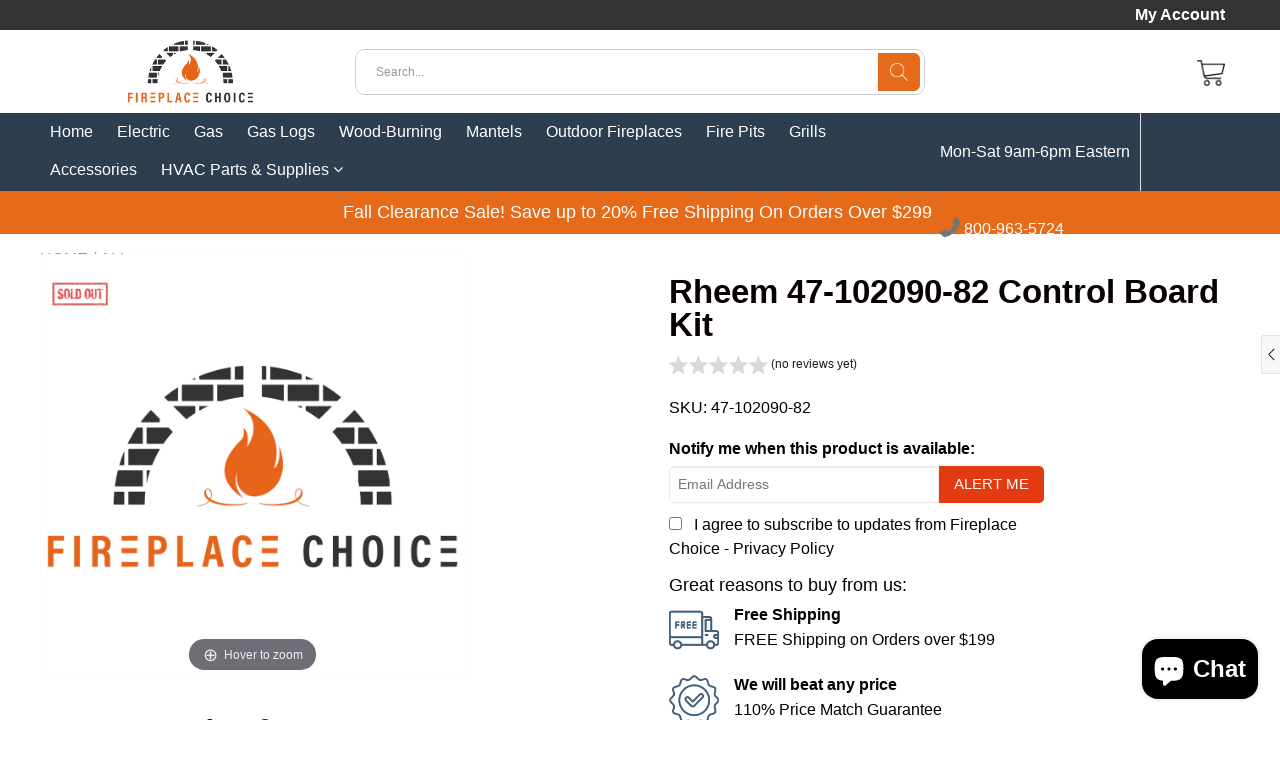

--- FILE ---
content_type: text/javascript
request_url: https://www.fireplacechoice.com/cdn/shop/t/67/assets/vendor.build.min.js?v=144059787847464339601682957147
body_size: 171165
content:
!function(t){var e={};function n(o){if(e[o])return e[o].exports;var i=e[o]={i:o,l:!1,exports:{}};return t[o].call(i.exports,i,i.exports,n),i.l=!0,i.exports}n.m=t,n.c=e,n.d=function(t,e,o){n.o(t,e)||Object.defineProperty(t,e,{enumerable:!0,get:o})},n.r=function(t){"undefined"!=typeof Symbol&&Symbol.toStringTag&&Object.defineProperty(t,Symbol.toStringTag,{value:"Module"}),Object.defineProperty(t,"__esModule",{value:!0})},n.t=function(t,e){if(1&e&&(t=n(t)),8&e)return t;if(4&e&&"object"==typeof t&&t&&t.__esModule)return t;var o=Object.create(null);if(n.r(o),Object.defineProperty(o,"default",{enumerable:!0,value:t}),2&e&&"string"!=typeof t)for(var i in t)n.d(o,i,function(e){return t[e]}.bind(null,i));return o},n.n=function(t){var e=t&&t.__esModule?function(){return t.default}:function(){return t};return n.d(e,"a",e),e},n.o=function(t,e){return Object.prototype.hasOwnProperty.call(t,e)},n.p="/assets/",n(n.s=191)}([function(t,e,n){var o=n(3),i=n(18).f,r=n(12),s=n(9),a=n(49),c=n(77),l=n(38);t.exports=function(t,e){var n,u,h,d,p,f=t.target,m=t.global,g=t.stat;if(n=m?o:g?o[f]||a(f,{}):(o[f]||{}).prototype)for(u in e){if(d=e[u],h=t.noTargetGet?(p=i(n,u))&&p.value:n[u],!l(m?u:f+(g?".":"#")+u,t.forced)&&void 0!==h){if(typeof d==typeof h)continue;c(d,h)}(t.sham||h&&h.sham)&&r(d,"sham",!0),s(n,u,d,t)}}},function(t,e){t.exports=function(t){try{return!!t()}catch(t){return!0}}},function(t,e,n){var o=n(3),i=n(37),r=n(6),s=n(47),a=n(55),c=n(84),l=i("wks"),u=o.Symbol,h=c?u:u&&u.withoutSetter||s;t.exports=function(t){return r(l,t)&&(a||"string"==typeof l[t])||(a&&r(u,t)?l[t]=u[t]:l[t]=h("Symbol."+t)),l[t]}},function(t,e,n){(function(e){var n=function(t){return t&&t.Math==Math&&t};t.exports=n("object"==typeof globalThis&&globalThis)||n("object"==typeof window&&window)||n("object"==typeof self&&self)||n("object"==typeof e&&e)||function(){return this}()||Function("return this")()}).call(this,n(34))},function(t,e,n){var o=n(5);t.exports=function(t){if(!o(t))throw TypeError(String(t)+" is not an object");return t}},function(t,e){t.exports=function(t){return"object"==typeof t?null!==t:"function"==typeof t}},function(t,e,n){var o=n(11),i={}.hasOwnProperty;t.exports=function(t,e){return i.call(o(t),e)}},function(t,e,n){var o=n(1);t.exports=!o(function(){return 7!=Object.defineProperty({},1,{get:function(){return 7}})[1]})},function(t,e,n){var o=n(7),i=n(76),r=n(4),s=n(25),a=Object.defineProperty;e.f=o?a:function(t,e,n){if(r(t),e=s(e,!0),r(n),i)try{return a(t,e,n)}catch(t){}if("get"in n||"set"in n)throw TypeError("Accessors not supported");return"value"in n&&(t[e]=n.value),t}},function(t,e,n){var o=n(3),i=n(12),r=n(6),s=n(49),a=n(64),c=n(16),l=c.get,u=c.enforce,h=String(String).split("String");(t.exports=function(t,e,n,a){var c,l=!!a&&!!a.unsafe,d=!!a&&!!a.enumerable,p=!!a&&!!a.noTargetGet;"function"==typeof n&&("string"!=typeof e||r(n,"name")||i(n,"name",e),(c=u(n)).source||(c.source=h.join("string"==typeof e?e:""))),t!==o?(l?!p&&t[e]&&(d=!0):delete t[e],d?t[e]=n:i(t,e,n)):d?t[e]=n:s(e,n)})(Function.prototype,"toString",function(){return"function"==typeof this&&l(this).source||a(this)})},function(t,e){t.exports=function(t){if(null==t)throw TypeError("Can't call method on "+t);return t}},function(t,e,n){var o=n(10);t.exports=function(t){return Object(o(t))}},function(t,e,n){var o=n(7),i=n(8),r=n(21);t.exports=o?function(t,e,n){return i.f(t,e,r(1,n))}:function(t,e,n){return t[e]=n,t}},function(t,e,n){var o=n(17),i=Math.min;t.exports=function(t){return t>0?i(o(t),9007199254740991):0}},function(t,e,n){var o=n(35),i=n(10);t.exports=function(t){return o(i(t))}},function(t,e){var n={}.toString;t.exports=function(t){return n.call(t).slice(8,-1)}},function(t,e,n){var o,i,r,s=n(117),a=n(3),c=n(5),l=n(12),u=n(6),h=n(50),d=n(36),p=n(31),f=a.WeakMap;if(s||h.state){var m=h.state||(h.state=new f),g=m.get,v=m.has,y=m.set;o=function(t,e){if(v.call(m,t))throw new TypeError("Object already initialized");return e.facade=t,y.call(m,t,e),e},i=function(t){return g.call(m,t)||{}},r=function(t){return v.call(m,t)}}else{var b=d("state");p[b]=!0,o=function(t,e){if(u(t,b))throw new TypeError("Object already initialized");return e.facade=t,l(t,b,e),e},i=function(t){return u(t,b)?t[b]:{}},r=function(t){return u(t,b)}}t.exports={set:o,get:i,has:r,enforce:function(t){return r(t)?i(t):o(t,{})},getterFor:function(t){return function(e){var n;if(!c(e)||(n=i(e)).type!==t)throw TypeError("Incompatible receiver, "+t+" required");return n}}}},function(t,e){var n=Math.ceil,o=Math.floor;t.exports=function(t){return isNaN(t=+t)?0:(t>0?o:n)(t)}},function(t,e,n){var o=n(7),i=n(46),r=n(21),s=n(14),a=n(25),c=n(6),l=n(76),u=Object.getOwnPropertyDescriptor;e.f=o?u:function(t,e){if(t=s(t),e=a(e,!0),l)try{return u(t,e)}catch(t){}if(c(t,e))return r(!i.f.call(t,e),t[e])}},function(t,e,n){var o=n(78),i=n(3),r=function(t){return"function"==typeof t?t:void 0};t.exports=function(t,e){return arguments.length<2?r(o[t])||r(i[t]):o[t]&&o[t][e]||i[t]&&i[t][e]}},function(t,e,n){"use strict";e.__esModule=!0,e.extend=a,e.indexOf=function(t,e){for(var n=0,o=t.length;n<o;n++)if(t[n]===e)return n;return-1},e.escapeExpression=function(t){if("string"!=typeof t){if(t&&t.toHTML)return t.toHTML();if(null==t)return"";if(!t)return t+"";t=""+t}return r.test(t)?t.replace(i,s):t},e.isEmpty=function(t){return!t&&0!==t||!(!u(t)||0!==t.length)},e.createFrame=function(t){var e=a({},t);return e._parent=t,e},e.blockParams=function(t,e){return t.path=e,t},e.appendContextPath=function(t,e){return(t?t+".":"")+e};var o={"&":"&amp;","<":"&lt;",">":"&gt;",'"':"&quot;","'":"&#x27;","`":"&#x60;","=":"&#x3D;"},i=/[&<>"'`=]/g,r=/[&<>"'`=]/;function s(t){return o[t]}function a(t){for(var e=1;e<arguments.length;e++)for(var n in arguments[e])Object.prototype.hasOwnProperty.call(arguments[e],n)&&(t[n]=arguments[e][n]);return t}var c=Object.prototype.toString;e.toString=c;var l=function(t){return"function"==typeof t};l(/x/)&&(e.isFunction=l=function(t){return"function"==typeof t&&"[object Function]"===c.call(t)}),e.isFunction=l;var u=Array.isArray||function(t){return!(!t||"object"!=typeof t)&&"[object Array]"===c.call(t)};e.isArray=u},function(t,e){t.exports=function(t,e){return{enumerable:!(1&t),configurable:!(2&t),writable:!(4&t),value:e}}},function(t,e){t.exports=!1},function(t,e,n){var o=n(40),i=n(35),r=n(11),s=n(13),a=n(56),c=[].push,l=function(t){var e=1==t,n=2==t,l=3==t,u=4==t,h=6==t,d=7==t,p=5==t||h;return function(f,m,g,v){for(var y,b,w=r(f),_=i(w),x=o(m,g,3),S=s(_.length),C=0,k=v||a,T=e?k(f,S):n||d?k(f,0):void 0;S>C;C++)if((p||C in _)&&(b=x(y=_[C],C,w),t))if(e)T[C]=b;else if(b)switch(t){case 3:return!0;case 5:return y;case 6:return C;case 2:c.call(T,y)}else switch(t){case 4:return!1;case 7:c.call(T,y)}return h?-1:l||u?u:T}};t.exports={forEach:l(0),map:l(1),filter:l(2),some:l(3),every:l(4),find:l(5),findIndex:l(6),filterOut:l(7)}},function(t,e,n){var o,i=n(4),r=n(104),s=n(52),a=n(31),c=n(102),l=n(63),u=n(36)("IE_PROTO"),h=function(){},d=function(t){return"<script>"+t+"<\/script>"},p=function(){try{o=document.domain&&new ActiveXObject("htmlfile")}catch(t){}var t,e;p=o?function(t){t.write(d("")),t.close();var e=t.parentWindow.Object;return t=null,e}(o):((e=l("iframe")).style.display="none",c.appendChild(e),e.src=String("javascript:"),(t=e.contentWindow.document).open(),t.write(d("document.F=Object")),t.close(),t.F);for(var n=s.length;n--;)delete p.prototype[s[n]];return p()};a[u]=!0,t.exports=Object.create||function(t,e){var n;return null!==t?(h.prototype=i(t),n=new h,h.prototype=null,n[u]=t):n=p(),void 0===e?n:r(n,e)}},function(t,e,n){var o=n(5);t.exports=function(t,e){if(!o(t))return t;var n,i;if(e&&"function"==typeof(n=t.toString)&&!o(i=n.call(t)))return i;if("function"==typeof(n=t.valueOf)&&!o(i=n.call(t)))return i;if(!e&&"function"==typeof(n=t.toString)&&!o(i=n.call(t)))return i;throw TypeError("Can't convert object to primitive value")}},function(t,e,n){var o=n(79),i=n(52).concat("length","prototype");e.f=Object.getOwnPropertyNames||function(t){return o(t,i)}},function(t,e,n){var o=n(8).f,i=n(6),r=n(2)("toStringTag");t.exports=function(t,e,n){t&&!i(t=n?t:t.prototype,r)&&o(t,r,{configurable:!0,value:e})}},function(t,e){t.exports={}},function(t,e,n){var o=n(1),i=n(2),r=n(48),s=i("species");t.exports=function(t){return r>=51||!o(function(){var e=[];return(e.constructor={})[s]=function(){return{foo:1}},1!==e[t](Boolean).foo})}},function(t,e,n){"use strict";e.__esModule=!0;var o=["description","fileName","lineNumber","endLineNumber","message","name","number","stack"];function i(t,e){var n=e&&e.loc,r=void 0,s=void 0,a=void 0,c=void 0;n&&(r=n.start.line,s=n.end.line,a=n.start.column,c=n.end.column,t+=" - "+r+":"+a);for(var l=Error.prototype.constructor.call(this,t),u=0;u<o.length;u++)this[o[u]]=l[o[u]];Error.captureStackTrace&&Error.captureStackTrace(this,i);try{n&&(this.lineNumber=r,this.endLineNumber=s,Object.defineProperty?(Object.defineProperty(this,"column",{value:a,enumerable:!0}),Object.defineProperty(this,"endColumn",{value:c,enumerable:!0})):(this.column=a,this.endColumn=c))}catch(t){}}i.prototype=new Error,e.default=i,t.exports=e.default},function(t,e){t.exports={}},function(t,e,n){"use strict";var o=n(25),i=n(8),r=n(21);t.exports=function(t,e,n){var s=o(e);s in t?i.f(t,s,r(0,n)):t[s]=n}},function(t,e,n){var o=n(79),i=n(52);t.exports=Object.keys||function(t){return o(t,i)}},function(t,e){var n;n=function(){return this}();try{n=n||new Function("return this")()}catch(t){"object"==typeof window&&(n=window)}t.exports=n},function(t,e,n){var o=n(1),i=n(15),r="".split;t.exports=o(function(){return!Object("z").propertyIsEnumerable(0)})?function(t){return"String"==i(t)?r.call(t,""):Object(t)}:Object},function(t,e,n){var o=n(37),i=n(47),r=o("keys");t.exports=function(t){return r[t]||(r[t]=i(t))}},function(t,e,n){var o=n(22),i=n(50);(t.exports=function(t,e){return i[t]||(i[t]=void 0!==e?e:{})})("versions",[]).push({version:"3.13.0",mode:o?"pure":"global",copyright:"© 2021 Denis Pushkarev (zloirock.ru)"})},function(t,e,n){var o=n(1),i=/#|\.prototype\./,r=function(t,e){var n=a[s(t)];return n==l||n!=c&&("function"==typeof e?o(e):!!e)},s=r.normalize=function(t){return String(t).replace(i,".").toLowerCase()},a=r.data={},c=r.NATIVE="N",l=r.POLYFILL="P";t.exports=r},function(t,e){t.exports=function(t){if("function"!=typeof t)throw TypeError(String(t)+" is not a function");return t}},function(t,e,n){var o=n(39);t.exports=function(t,e,n){if(o(t),void 0===e)return t;switch(n){case 0:return function(){return t.call(e)};case 1:return function(n){return t.call(e,n)};case 2:return function(n,o){return t.call(e,n,o)};case 3:return function(n,o,i){return t.call(e,n,o,i)}}return function(){return t.apply(e,arguments)}}},function(t,e,n){var o=n(15);t.exports=Array.isArray||function(t){return"Array"==o(t)}},function(t,e,n){"use strict";var o=n(0),i=n(43);o({target:"RegExp",proto:!0,forced:/./.exec!==i},{exec:i})},function(t,e,n){"use strict";var o,i,r=n(57),s=n(58),a=n(37),c=RegExp.prototype.exec,l=a("native-string-replace",String.prototype.replace),u=c,h=(o=/a/,i=/b*/g,c.call(o,"a"),c.call(i,"a"),0!==o.lastIndex||0!==i.lastIndex),d=s.UNSUPPORTED_Y||s.BROKEN_CARET,p=void 0!==/()??/.exec("")[1];(h||p||d)&&(u=function(t){var e,n,o,i,s=this,a=d&&s.sticky,u=r.call(s),f=s.source,m=0,g=t;return a&&(-1===(u=u.replace("y","")).indexOf("g")&&(u+="g"),g=String(t).slice(s.lastIndex),s.lastIndex>0&&(!s.multiline||s.multiline&&"\n"!==t[s.lastIndex-1])&&(f="(?: "+f+")",g=" "+g,m++),n=new RegExp("^(?:"+f+")",u)),p&&(n=new RegExp("^"+f+"$(?!\\s)",u)),h&&(e=s.lastIndex),o=c.call(a?n:s,g),a?o?(o.input=o.input.slice(m),o[0]=o[0].slice(m),o.index=s.lastIndex,s.lastIndex+=o[0].length):s.lastIndex=0:h&&o&&(s.lastIndex=s.global?o.index+o[0].length:e),p&&o&&o.length>1&&l.call(o[0],n,function(){for(i=1;i<arguments.length-2;i++)void 0===arguments[i]&&(o[i]=void 0)}),o}),t.exports=u},function(t,e,n){"use strict";n(42);var o=n(9),i=n(43),r=n(1),s=n(2),a=n(12),c=s("species"),l=RegExp.prototype,u=!r(function(){var t=/./;return t.exec=function(){var t=[];return t.groups={a:"7"},t},"7"!=="".replace(t,"$<a>")}),h="$0"==="a".replace(/./,"$0"),d=s("replace"),p=!!/./[d]&&""===/./[d]("a","$0"),f=!r(function(){var t=/(?:)/,e=t.exec;t.exec=function(){return e.apply(this,arguments)};var n="ab".split(t);return 2!==n.length||"a"!==n[0]||"b"!==n[1]});t.exports=function(t,e,n,d){var m=s(t),g=!r(function(){var e={};return e[m]=function(){return 7},7!=""[t](e)}),v=g&&!r(function(){var e=!1,n=/a/;return"split"===t&&((n={}).constructor={},n.constructor[c]=function(){return n},n.flags="",n[m]=/./[m]),n.exec=function(){return e=!0,null},n[m](""),!e});if(!g||!v||"replace"===t&&(!u||!h||p)||"split"===t&&!f){var y=/./[m],b=n(m,""[t],function(t,e,n,o,r){var s=e.exec;return s===i||s===l.exec?g&&!r?{done:!0,value:y.call(e,n,o)}:{done:!0,value:t.call(n,e,o)}:{done:!1}},{REPLACE_KEEPS_$0:h,REGEXP_REPLACE_SUBSTITUTES_UNDEFINED_CAPTURE:p}),w=b[0],_=b[1];o(String.prototype,t,w),o(l,m,2==e?function(t,e){return _.call(t,this,e)}:function(t){return _.call(t,this)})}d&&a(l[m],"sham",!0)}},function(t,e,n){var o=n(15),i=n(43);t.exports=function(t,e){var n=t.exec;if("function"==typeof n){var r=n.call(t,e);if("object"!=typeof r)throw TypeError("RegExp exec method returned something other than an Object or null");return r}if("RegExp"!==o(t))throw TypeError("RegExp#exec called on incompatible receiver");return i.call(t,e)}},function(t,e,n){"use strict";var o={}.propertyIsEnumerable,i=Object.getOwnPropertyDescriptor,r=i&&!o.call({1:2},1);e.f=r?function(t){var e=i(this,t);return!!e&&e.enumerable}:o},function(t,e){var n=0,o=Math.random();t.exports=function(t){return"Symbol("+String(void 0===t?"":t)+")_"+(++n+o).toString(36)}},function(t,e,n){var o,i,r=n(3),s=n(83),a=r.process,c=a&&a.versions,l=c&&c.v8;l?i=(o=l.split("."))[0]<4?1:o[0]+o[1]:s&&(!(o=s.match(/Edge\/(\d+)/))||o[1]>=74)&&(o=s.match(/Chrome\/(\d+)/))&&(i=o[1]),t.exports=i&&+i},function(t,e,n){var o=n(3),i=n(12);t.exports=function(t,e){try{i(o,t,e)}catch(n){o[t]=e}return e}},function(t,e,n){var o=n(3),i=n(49),r=o["__core-js_shared__"]||i("__core-js_shared__",{});t.exports=r},function(t,e,n){var o=n(17),i=Math.max,r=Math.min;t.exports=function(t,e){var n=o(t);return n<0?i(n+e,0):r(n,e)}},function(t,e){t.exports=["constructor","hasOwnProperty","isPrototypeOf","propertyIsEnumerable","toLocaleString","toString","valueOf"]},function(t,e){e.f=Object.getOwnPropertySymbols},function(t,e,n){var o={};o[n(2)("toStringTag")]="z",t.exports="[object z]"===String(o)},function(t,e,n){var o=n(48),i=n(1);t.exports=!!Object.getOwnPropertySymbols&&!i(function(){return!String(Symbol())||!Symbol.sham&&o&&o<41})},function(t,e,n){var o=n(5),i=n(41),r=n(2)("species");t.exports=function(t,e){var n;return i(t)&&("function"!=typeof(n=t.constructor)||n!==Array&&!i(n.prototype)?o(n)&&null===(n=n[r])&&(n=void 0):n=void 0),new(void 0===n?Array:n)(0===e?0:e)}},function(t,e,n){"use strict";var o=n(4);t.exports=function(){var t=o(this),e="";return t.global&&(e+="g"),t.ignoreCase&&(e+="i"),t.multiline&&(e+="m"),t.dotAll&&(e+="s"),t.unicode&&(e+="u"),t.sticky&&(e+="y"),e}},function(t,e,n){"use strict";var o=n(1);function i(t,e){return RegExp(t,e)}e.UNSUPPORTED_Y=o(function(){var t=i("a","y");return t.lastIndex=2,null!=t.exec("abcd")}),e.BROKEN_CARET=o(function(){var t=i("^r","gy");return t.lastIndex=2,null!=t.exec("str")})},function(t,e,n){"use strict";var o=n(69).charAt;t.exports=function(t,e,n){return e+(n?o(t,e).length:1)}},function(t,e,n){var o=n(2),i=n(24),r=n(8),s=o("unscopables"),a=Array.prototype;null==a[s]&&r.f(a,s,{configurable:!0,value:i(null)}),t.exports=function(t){a[s][t]=!0}},function(t,e,n){var o=n(6),i=n(11),r=n(36),s=n(106),a=r("IE_PROTO"),c=Object.prototype;t.exports=s?Object.getPrototypeOf:function(t){return t=i(t),o(t,a)?t[a]:"function"==typeof t.constructor&&t instanceof t.constructor?t.constructor.prototype:t instanceof Object?c:null}},function(t,e,n){"use strict";var o=n(14),i=n(60),r=n(28),s=n(16),a=n(74),c=s.set,l=s.getterFor("Array Iterator");t.exports=a(Array,"Array",function(t,e){c(this,{type:"Array Iterator",target:o(t),index:0,kind:e})},function(){var t=l(this),e=t.target,n=t.kind,o=t.index++;return!e||o>=e.length?(t.target=void 0,{value:void 0,done:!0}):"keys"==n?{value:o,done:!1}:"values"==n?{value:e[o],done:!1}:{value:[o,e[o]],done:!1}},"values"),r.Arguments=r.Array,i("keys"),i("values"),i("entries")},function(t,e,n){var o=n(3),i=n(5),r=o.document,s=i(r)&&i(r.createElement);t.exports=function(t){return s?r.createElement(t):{}}},function(t,e,n){var o=n(50),i=Function.toString;"function"!=typeof o.inspectSource&&(o.inspectSource=function(t){return i.call(t)}),t.exports=o.inspectSource},function(t,e,n){var o=n(54),i=n(15),r=n(2)("toStringTag"),s="Arguments"==i(function(){return arguments}());t.exports=o?i:function(t){var e,n,o;return void 0===t?"Undefined":null===t?"Null":"string"==typeof(n=function(t,e){try{return t[e]}catch(t){}}(e=Object(t),r))?n:s?i(e):"Object"==(o=i(e))&&"function"==typeof e.callee?"Arguments":o}},function(t,e,n){var o=n(4),i=n(120);t.exports=Object.setPrototypeOf||("__proto__"in{}?function(){var t,e=!1,n={};try{(t=Object.getOwnPropertyDescriptor(Object.prototype,"__proto__").set).call(n,[]),e=n instanceof Array}catch(t){}return function(n,r){return o(n),i(r),e?t.call(n,r):n.__proto__=r,n}}():void 0)},function(t,e){t.exports=function(t,e,n){if(!(t instanceof e))throw TypeError("Incorrect "+(n?n+" ":"")+"invocation");return t}},function(t,e,n){var o=n(65),i=n(28),r=n(2)("iterator");t.exports=function(t){if(null!=t)return t[r]||t["@@iterator"]||i[o(t)]}},function(t,e,n){var o=n(17),i=n(10),r=function(t){return function(e,n){var r,s,a=String(i(e)),c=o(n),l=a.length;return c<0||c>=l?t?"":void 0:(r=a.charCodeAt(c))<55296||r>56319||c+1===l||(s=a.charCodeAt(c+1))<56320||s>57343?t?a.charAt(c):r:t?a.slice(c,c+2):s-56320+(r-55296<<10)+65536}};t.exports={codeAt:r(!1),charAt:r(!0)}},function(t,e,n){"use strict";var o=n(0),i=n(23).find,r=n(60),s=!0;"find"in[]&&Array(1).find(function(){s=!1}),o({target:"Array",proto:!0,forced:s},{find:function(t){return i(this,t,arguments.length>1?arguments[1]:void 0)}}),r("find")},function(t,e,n){"use strict";var o=n(44),i=n(72),r=n(4),s=n(10),a=n(101),c=n(59),l=n(13),u=n(45),h=n(43),d=n(58).UNSUPPORTED_Y,p=[].push,f=Math.min;o("split",2,function(t,e,n){var o;return o="c"=="abbc".split(/(b)*/)[1]||4!="test".split(/(?:)/,-1).length||2!="ab".split(/(?:ab)*/).length||4!=".".split(/(.?)(.?)/).length||".".split(/()()/).length>1||"".split(/.?/).length?function(t,n){var o=String(s(this)),r=void 0===n?4294967295:n>>>0;if(0===r)return[];if(void 0===t)return[o];if(!i(t))return e.call(o,t,r);for(var a,c,l,u=[],d=(t.ignoreCase?"i":"")+(t.multiline?"m":"")+(t.unicode?"u":"")+(t.sticky?"y":""),f=0,m=new RegExp(t.source,d+"g");(a=h.call(m,o))&&!((c=m.lastIndex)>f&&(u.push(o.slice(f,a.index)),a.length>1&&a.index<o.length&&p.apply(u,a.slice(1)),l=a[0].length,f=c,u.length>=r));)m.lastIndex===a.index&&m.lastIndex++;return f===o.length?!l&&m.test("")||u.push(""):u.push(o.slice(f)),u.length>r?u.slice(0,r):u}:"0".split(void 0,0).length?function(t,n){return void 0===t&&0===n?[]:e.call(this,t,n)}:e,[function(e,n){var i=s(this),r=null==e?void 0:e[t];return void 0!==r?r.call(e,i,n):o.call(String(i),e,n)},function(t,i){var s=n(o,t,this,i,o!==e);if(s.done)return s.value;var h=r(t),p=String(this),m=a(h,RegExp),g=h.unicode,v=(h.ignoreCase?"i":"")+(h.multiline?"m":"")+(h.unicode?"u":"")+(d?"g":"y"),y=new m(d?"^(?:"+h.source+")":h,v),b=void 0===i?4294967295:i>>>0;if(0===b)return[];if(0===p.length)return null===u(y,p)?[p]:[];for(var w=0,_=0,x=[];_<p.length;){y.lastIndex=d?0:_;var S,C=u(y,d?p.slice(_):p);if(null===C||(S=f(l(y.lastIndex+(d?_:0)),p.length))===w)_=c(p,_,g);else{if(x.push(p.slice(w,_)),x.length===b)return x;for(var k=1;k<=C.length-1;k++)if(x.push(C[k]),x.length===b)return x;_=w=S}}return x.push(p.slice(w)),x}]},d)},function(t,e,n){var o=n(5),i=n(15),r=n(2)("match");t.exports=function(t){var e;return o(t)&&(void 0!==(e=t[r])?!!e:"RegExp"==i(t))}},function(t,e,n){"use strict";var o=n(44),i=n(4),r=n(13),s=n(10),a=n(59),c=n(45);o("match",1,function(t,e,n){return[function(e){var n=s(this),o=null==e?void 0:e[t];return void 0!==o?o.call(e,n):new RegExp(e)[t](String(n))},function(t){var o=n(e,t,this);if(o.done)return o.value;var s=i(t),l=String(this);if(!s.global)return c(s,l);var u=s.unicode;s.lastIndex=0;for(var h,d=[],p=0;null!==(h=c(s,l));){var f=String(h[0]);d[p]=f,""===f&&(s.lastIndex=a(l,r(s.lastIndex),u)),p++}return 0===p?null:d}]})},function(t,e,n){"use strict";var o=n(0),i=n(105),r=n(61),s=n(66),a=n(27),c=n(12),l=n(9),u=n(2),h=n(22),d=n(28),p=n(92),f=p.IteratorPrototype,m=p.BUGGY_SAFARI_ITERATORS,g=u("iterator"),v=function(){return this};t.exports=function(t,e,n,u,p,y,b){i(n,e,u);var w,_,x,S=function(t){if(t===p&&j)return j;if(!m&&t in T)return T[t];switch(t){case"keys":case"values":case"entries":return function(){return new n(this,t)}}return function(){return new n(this)}},C=e+" Iterator",k=!1,T=t.prototype,E=T[g]||T["@@iterator"]||p&&T[p],j=!m&&E||S(p),A="Array"==e&&T.entries||E;if(A&&(w=r(A.call(new t)),f!==Object.prototype&&w.next&&(h||r(w)===f||(s?s(w,f):"function"!=typeof w[g]&&c(w,g,v)),a(w,C,!0,!0),h&&(d[C]=v))),"values"==p&&E&&"values"!==E.name&&(k=!0,j=function(){return E.call(this)}),h&&!b||T[g]===j||c(T,g,j),d[e]=j,p)if(_={values:S("values"),keys:y?j:S("keys"),entries:S("entries")},b)for(x in _)(m||k||!(x in T))&&l(T,x,_[x]);else o({target:e,proto:!0,forced:m||k},_);return _}},function(t,e,n){var o=n(5),i=n(66);t.exports=function(t,e,n){var r,s;return i&&"function"==typeof(r=e.constructor)&&r!==n&&o(s=r.prototype)&&s!==n.prototype&&i(t,s),t}},function(t,e,n){var o=n(7),i=n(1),r=n(63);t.exports=!o&&!i(function(){return 7!=Object.defineProperty(r("div"),"a",{get:function(){return 7}}).a})},function(t,e,n){var o=n(6),i=n(96),r=n(18),s=n(8);t.exports=function(t,e){for(var n=i(e),a=s.f,c=r.f,l=0;l<n.length;l++){var u=n[l];o(t,u)||a(t,u,c(e,u))}}},function(t,e,n){var o=n(3);t.exports=o},function(t,e,n){var o=n(6),i=n(14),r=n(97).indexOf,s=n(31);t.exports=function(t,e){var n,a=i(t),c=0,l=[];for(n in a)!o(s,n)&&o(a,n)&&l.push(n);for(;e.length>c;)o(a,n=e[c++])&&(~r(l,n)||l.push(n));return l}},function(t,e,n){var o=n(10),i="["+n(81)+"]",r=RegExp("^"+i+i+"*"),s=RegExp(i+i+"*$"),a=function(t){return function(e){var n=String(o(e));return 1&t&&(n=n.replace(r,"")),2&t&&(n=n.replace(s,"")),n}};t.exports={start:a(1),end:a(2),trim:a(3)}},function(t,e){t.exports="\t\n\v\f\r                　\u2028\u2029\ufeff"},function(t,e,n){var o=n(54),i=n(9),r=n(119);o||i(Object.prototype,"toString",r,{unsafe:!0})},function(t,e,n){var o=n(19);t.exports=o("navigator","userAgent")||""},function(t,e,n){var o=n(55);t.exports=o&&!Symbol.sham&&"symbol"==typeof Symbol.iterator},function(t,e,n){"use strict";var o=n(19),i=n(8),r=n(2),s=n(7),a=r("species");t.exports=function(t){var e=o(t),n=i.f;s&&e&&!e[a]&&n(e,a,{configurable:!0,get:function(){return this}})}},function(t,e,n){"use strict";var o=n(44),i=n(4),r=n(13),s=n(17),a=n(10),c=n(59),l=n(124),u=n(45),h=Math.max,d=Math.min;o("replace",2,function(t,e,n,o){var p=o.REGEXP_REPLACE_SUBSTITUTES_UNDEFINED_CAPTURE,f=o.REPLACE_KEEPS_$0,m=p?"$":"$0";return[function(n,o){var i=a(this),r=null==n?void 0:n[t];return void 0!==r?r.call(n,i,o):e.call(String(i),n,o)},function(t,o){if(!p&&f||"string"==typeof o&&-1===o.indexOf(m)){var a=n(e,t,this,o);if(a.done)return a.value}var g=i(t),v=String(this),y="function"==typeof o;y||(o=String(o));var b=g.global;if(b){var w=g.unicode;g.lastIndex=0}for(var _=[];;){var x=u(g,v);if(null===x)break;if(_.push(x),!b)break;""===String(x[0])&&(g.lastIndex=c(v,r(g.lastIndex),w))}for(var S,C="",k=0,T=0;T<_.length;T++){x=_[T];for(var E=String(x[0]),j=h(d(s(x.index),v.length),0),A=[],P=1;P<x.length;P++)A.push(void 0===(S=x[P])?S:String(S));var z=x.groups;if(y){var $=[E].concat(A,j,v);void 0!==z&&$.push(z);var O=String(o.apply(void 0,$))}else O=l(E,v,j,A,z,o);j>=k&&(C+=v.slice(k,j)+O,k=j+E.length)}return C+v.slice(k)}]})},function(t,e,n){"use strict";var o=n(0),i=n(5),r=n(41),s=n(51),a=n(13),c=n(14),l=n(32),u=n(2),h=n(29)("slice"),d=u("species"),p=[].slice,f=Math.max;o({target:"Array",proto:!0,forced:!h},{slice:function(t,e){var n,o,u,h=c(this),m=a(h.length),g=s(t,m),v=s(void 0===e?m:e,m);if(r(h)&&("function"!=typeof(n=h.constructor)||n!==Array&&!r(n.prototype)?i(n)&&null===(n=n[d])&&(n=void 0):n=void 0,n===Array||void 0===n))return p.call(h,g,v);for(o=new(void 0===n?Array:n)(f(v-g,0)),u=0;g<v;g++,u++)g in h&&l(o,u,h[g]);return o.length=u,o}})},function(t,e,n){var o=n(3),i=n(89),r=n(130),s=n(12);for(var a in i){var c=o[a],l=c&&c.prototype;if(l&&l.forEach!==r)try{s(l,"forEach",r)}catch(t){l.forEach=r}}},function(t,e){t.exports={CSSRuleList:0,CSSStyleDeclaration:0,CSSValueList:0,ClientRectList:0,DOMRectList:0,DOMStringList:0,DOMTokenList:1,DataTransferItemList:0,FileList:0,HTMLAllCollection:0,HTMLCollection:0,HTMLFormElement:0,HTMLSelectElement:0,MediaList:0,MimeTypeArray:0,NamedNodeMap:0,NodeList:1,PaintRequestList:0,Plugin:0,PluginArray:0,SVGLengthList:0,SVGNumberList:0,SVGPathSegList:0,SVGPointList:0,SVGStringList:0,SVGTransformList:0,SourceBufferList:0,StyleSheetList:0,TextTrackCueList:0,TextTrackList:0,TouchList:0}},function(t,e,n){"use strict";var o=n(1);t.exports=function(t,e){var n=[][t];return!!n&&o(function(){n.call(null,e||function(){throw 1},1)})}},function(t,e,n){"use strict";var o=n(69).charAt,i=n(16),r=n(74),s=i.set,a=i.getterFor("String Iterator");r(String,"String",function(t){s(this,{type:"String Iterator",string:String(t),index:0})},function(){var t,e=a(this),n=e.string,i=e.index;return i>=n.length?{value:void 0,done:!0}:(t=o(n,i),e.index+=t.length,{value:t,done:!1})})},function(t,e,n){"use strict";var o,i,r,s=n(1),a=n(61),c=n(12),l=n(6),u=n(2),h=n(22),d=u("iterator"),p=!1;[].keys&&("next"in(r=[].keys())?(i=a(a(r)))!==Object.prototype&&(o=i):p=!0);var f=null==o||s(function(){var t={};return o[d].call(t)!==t});f&&(o={}),h&&!f||l(o,d)||c(o,d,function(){return this}),t.exports={IteratorPrototype:o,BUGGY_SAFARI_ITERATORS:p}},function(t,e,n){"use strict";var o=n(9),i=n(4),r=n(1),s=n(57),a=RegExp.prototype,c=a.toString,l=r(function(){return"/a/b"!=c.call({source:"a",flags:"b"})}),u="toString"!=c.name;(l||u)&&o(RegExp.prototype,"toString",function(){var t=i(this),e=String(t.source),n=t.flags;return"/"+e+"/"+String(void 0===n&&t instanceof RegExp&&!("flags"in a)?s.call(t):n)},{unsafe:!0})},function(t,e,n){var o=n(2);e.f=o},function(t,e,n){var o=n(78),i=n(6),r=n(94),s=n(8).f;t.exports=function(t){var e=o.Symbol||(o.Symbol={});i(e,t)||s(e,t,{value:r.f(t)})}},function(t,e,n){var o=n(19),i=n(26),r=n(53),s=n(4);t.exports=o("Reflect","ownKeys")||function(t){var e=i.f(s(t)),n=r.f;return n?e.concat(n(t)):e}},function(t,e,n){var o=n(14),i=n(13),r=n(51),s=function(t){return function(e,n,s){var a,c=o(e),l=i(c.length),u=r(s,l);if(t&&n!=n){for(;l>u;)if((a=c[u++])!=a)return!0}else for(;l>u;u++)if((t||u in c)&&c[u]===n)return t||u||0;return!t&&-1}};t.exports={includes:s(!0),indexOf:s(!1)}},function(t,e,n){var o=n(9);t.exports=function(t,e,n){for(var i in e)o(t,i,e[i],n);return t}},function(t,e,n){var o=n(2),i=n(28),r=o("iterator"),s=Array.prototype;t.exports=function(t){return void 0!==t&&(i.Array===t||s[r]===t)}},function(t,e,n){var o=n(4);t.exports=function(t){var e=t.return;if(void 0!==e)return o(e.call(t)).value}},function(t,e,n){var o=n(4),i=n(39),r=n(2)("species");t.exports=function(t,e){var n,s=o(t).constructor;return void 0===s||null==(n=o(s)[r])?e:i(n)}},function(t,e,n){var o=n(19);t.exports=o("document","documentElement")},function(t,e,n){"use strict";var o=n(0),i=n(1),r=n(41),s=n(5),a=n(11),c=n(13),l=n(32),u=n(56),h=n(29),d=n(2),p=n(48),f=d("isConcatSpreadable"),m=p>=51||!i(function(){var t=[];return t[f]=!1,t.concat()[0]!==t}),g=h("concat"),v=function(t){if(!s(t))return!1;var e=t[f];return void 0!==e?!!e:r(t)};o({target:"Array",proto:!0,forced:!m||!g},{concat:function(t){var e,n,o,i,r,s=a(this),h=u(s,0),d=0;for(e=-1,o=arguments.length;e<o;e++)if(v(r=-1===e?s:arguments[e])){if(d+(i=c(r.length))>9007199254740991)throw TypeError("Maximum allowed index exceeded");for(n=0;n<i;n++,d++)n in r&&l(h,d,r[n])}else{if(d>=9007199254740991)throw TypeError("Maximum allowed index exceeded");l(h,d++,r)}return h.length=d,h}})},function(t,e,n){var o=n(7),i=n(8),r=n(4),s=n(33);t.exports=o?Object.defineProperties:function(t,e){r(t);for(var n,o=s(e),a=o.length,c=0;a>c;)i.f(t,n=o[c++],e[n]);return t}},function(t,e,n){"use strict";var o=n(92).IteratorPrototype,i=n(24),r=n(21),s=n(27),a=n(28),c=function(){return this};t.exports=function(t,e,n){var l=e+" Iterator";return t.prototype=i(o,{next:r(1,n)}),s(t,l,!1,!0),a[l]=c,t}},function(t,e,n){var o=n(1);t.exports=!o(function(){function t(){}return t.prototype.constructor=null,Object.getPrototypeOf(new t)!==t.prototype})},function(t,e,n){var o=n(3),i=n(89),r=n(62),s=n(12),a=n(2),c=a("iterator"),l=a("toStringTag"),u=r.values;for(var h in i){var d=o[h],p=d&&d.prototype;if(p){if(p[c]!==u)try{s(p,c,u)}catch(t){p[c]=u}if(p[l]||s(p,l,h),i[h])for(var f in r)if(p[f]!==r[f])try{s(p,f,r[f])}catch(t){p[f]=r[f]}}}},function(t,e,n){"use strict";var o=n(7),i=n(1),r=n(33),s=n(53),a=n(46),c=n(11),l=n(35),u=Object.assign,h=Object.defineProperty;t.exports=!u||i(function(){if(o&&1!==u({b:1},u(h({},"a",{enumerable:!0,get:function(){h(this,"b",{value:3,enumerable:!1})}}),{b:2})).b)return!0;var t={},e={},n=Symbol();return t[n]=7,"abcdefghijklmnopqrst".split("").forEach(function(t){e[t]=t}),7!=u({},t)[n]||"abcdefghijklmnopqrst"!=r(u({},e)).join("")})?function(t,e){for(var n=c(t),i=arguments.length,u=1,h=s.f,d=a.f;i>u;)for(var p,f=l(arguments[u++]),m=h?r(f).concat(h(f)):r(f),g=m.length,v=0;g>v;)p=m[v++],o&&!d.call(f,p)||(n[p]=f[p]);return n}:u},function(t,e,n){var o=n(7),i=n(8).f,r=Function.prototype,s=r.toString,a=/^\s*function ([^ (]*)/;o&&!("name"in r)&&i(r,"name",{configurable:!0,get:function(){try{return s.call(this).match(a)[1]}catch(t){return""}}})},function(t,e,n){"use strict";var o=n(0),i=n(23).filter;o({target:"Array",proto:!0,forced:!n(29)("filter")},{filter:function(t){return i(this,t,arguments.length>1?arguments[1]:void 0)}})},function(t,e,n){"use strict";var o=n(0),i=n(35),r=n(14),s=n(90),a=[].join,c=i!=Object,l=s("join",",");o({target:"Array",proto:!0,forced:c||!l},{join:function(t){return a.call(r(this),void 0===t?",":t)}})},function(t,e,n){"use strict";var o=n(0),i=n(3),r=n(19),s=n(22),a=n(7),c=n(55),l=n(84),u=n(1),h=n(6),d=n(41),p=n(5),f=n(4),m=n(11),g=n(14),v=n(25),y=n(21),b=n(24),w=n(33),_=n(26),x=n(138),S=n(53),C=n(18),k=n(8),T=n(46),E=n(12),j=n(9),A=n(37),P=n(36),z=n(31),$=n(47),O=n(2),B=n(94),M=n(95),R=n(27),L=n(16),D=n(23).forEach,I=P("hidden"),N=O("toPrimitive"),F=L.set,H=L.getterFor("Symbol"),q=Object.prototype,U=i.Symbol,G=r("JSON","stringify"),W=C.f,X=k.f,Y=x.f,V=T.f,K=A("symbols"),Z=A("op-symbols"),J=A("string-to-symbol-registry"),Q=A("symbol-to-string-registry"),tt=A("wks"),et=i.QObject,nt=!et||!et.prototype||!et.prototype.findChild,ot=a&&u(function(){return 7!=b(X({},"a",{get:function(){return X(this,"a",{value:7}).a}})).a})?function(t,e,n){var o=W(q,e);o&&delete q[e],X(t,e,n),o&&t!==q&&X(q,e,o)}:X,it=function(t,e){var n=K[t]=b(U.prototype);return F(n,{type:"Symbol",tag:t,description:e}),a||(n.description=e),n},rt=l?function(t){return"symbol"==typeof t}:function(t){return Object(t)instanceof U},st=function(t,e,n){t===q&&st(Z,e,n),f(t);var o=v(e,!0);return f(n),h(K,o)?(n.enumerable?(h(t,I)&&t[I][o]&&(t[I][o]=!1),n=b(n,{enumerable:y(0,!1)})):(h(t,I)||X(t,I,y(1,{})),t[I][o]=!0),ot(t,o,n)):X(t,o,n)},at=function(t,e){f(t);var n=g(e),o=w(n).concat(ht(n));return D(o,function(e){a&&!ct.call(n,e)||st(t,e,n[e])}),t},ct=function(t){var e=v(t,!0),n=V.call(this,e);return!(this===q&&h(K,e)&&!h(Z,e))&&(!(n||!h(this,e)||!h(K,e)||h(this,I)&&this[I][e])||n)},lt=function(t,e){var n=g(t),o=v(e,!0);if(n!==q||!h(K,o)||h(Z,o)){var i=W(n,o);return!i||!h(K,o)||h(n,I)&&n[I][o]||(i.enumerable=!0),i}},ut=function(t){var e=Y(g(t)),n=[];return D(e,function(t){h(K,t)||h(z,t)||n.push(t)}),n},ht=function(t){var e=t===q,n=Y(e?Z:g(t)),o=[];return D(n,function(t){!h(K,t)||e&&!h(q,t)||o.push(K[t])}),o};c||(j((U=function(){if(this instanceof U)throw TypeError("Symbol is not a constructor");var t=arguments.length&&void 0!==arguments[0]?String(arguments[0]):void 0,e=$(t),n=function(t){this===q&&n.call(Z,t),h(this,I)&&h(this[I],e)&&(this[I][e]=!1),ot(this,e,y(1,t))};return a&&nt&&ot(q,e,{configurable:!0,set:n}),it(e,t)}).prototype,"toString",function(){return H(this).tag}),j(U,"withoutSetter",function(t){return it($(t),t)}),T.f=ct,k.f=st,C.f=lt,_.f=x.f=ut,S.f=ht,B.f=function(t){return it(O(t),t)},a&&(X(U.prototype,"description",{configurable:!0,get:function(){return H(this).description}}),s||j(q,"propertyIsEnumerable",ct,{unsafe:!0}))),o({global:!0,wrap:!0,forced:!c,sham:!c},{Symbol:U}),D(w(tt),function(t){M(t)}),o({target:"Symbol",stat:!0,forced:!c},{for:function(t){var e=String(t);if(h(J,e))return J[e];var n=U(e);return J[e]=n,Q[n]=e,n},keyFor:function(t){if(!rt(t))throw TypeError(t+" is not a symbol");if(h(Q,t))return Q[t]},useSetter:function(){nt=!0},useSimple:function(){nt=!1}}),o({target:"Object",stat:!0,forced:!c,sham:!a},{create:function(t,e){return void 0===e?b(t):at(b(t),e)},defineProperty:st,defineProperties:at,getOwnPropertyDescriptor:lt}),o({target:"Object",stat:!0,forced:!c},{getOwnPropertyNames:ut,getOwnPropertySymbols:ht}),o({target:"Object",stat:!0,forced:u(function(){S.f(1)})},{getOwnPropertySymbols:function(t){return S.f(m(t))}}),G&&o({target:"JSON",stat:!0,forced:!c||u(function(){var t=U();return"[null]"!=G([t])||"{}"!=G({a:t})||"{}"!=G(Object(t))})},{stringify:function(t,e,n){for(var o,i=[t],r=1;arguments.length>r;)i.push(arguments[r++]);if(o=e,(p(e)||void 0!==t)&&!rt(t))return d(e)||(e=function(t,e){if("function"==typeof o&&(e=o.call(this,t,e)),!rt(e))return e}),i[1]=e,G.apply(null,i)}}),U.prototype[N]||E(U.prototype,N,U.prototype.valueOf),R(U,"Symbol"),z[I]=!0},function(t,e,n){"use strict";var o=n(0),i=n(7),r=n(3),s=n(6),a=n(5),c=n(8).f,l=n(77),u=r.Symbol;if(i&&"function"==typeof u&&(!("description"in u.prototype)||void 0!==u().description)){var h={},d=function(){var t=arguments.length<1||void 0===arguments[0]?void 0:String(arguments[0]),e=this instanceof d?new u(t):void 0===t?u():u(t);return""===t&&(h[e]=!0),e};l(d,u);var p=d.prototype=u.prototype;p.constructor=d;var f=p.toString,m="Symbol(test)"==String(u("test")),g=/^Symbol\((.*)\)[^)]+$/;c(p,"description",{configurable:!0,get:function(){var t=a(this)?this.valueOf():this,e=f.call(t);if(s(h,t))return"";var n=m?e.slice(7,-1):e.replace(g,"$1");return""===n?void 0:n}}),o({global:!0,forced:!0},{Symbol:d})}},function(t,e,n){n(95)("iterator")},function(t,e,n){var o;!function(e,n){"use strict";"object"==typeof t.exports?t.exports=e.document?n(e,!0):function(t){if(!t.document)throw new Error("jQuery requires a window with a document");return n(t)}:n(e)}("undefined"!=typeof window?window:this,function(n,i){"use strict";var r=[],s=Object.getPrototypeOf,a=r.slice,c=r.flat?function(t){return r.flat.call(t)}:function(t){return r.concat.apply([],t)},l=r.push,u=r.indexOf,h={},d=h.toString,p=h.hasOwnProperty,f=p.toString,m=f.call(Object),g={},v=function(t){return"function"==typeof t&&"number"!=typeof t.nodeType&&"function"!=typeof t.item},y=function(t){return null!=t&&t===t.window},b=n.document,w={type:!0,src:!0,nonce:!0,noModule:!0};function _(t,e,n){var o,i,r=(n=n||b).createElement("script");if(r.text=t,e)for(o in w)(i=e[o]||e.getAttribute&&e.getAttribute(o))&&r.setAttribute(o,i);n.head.appendChild(r).parentNode.removeChild(r)}function x(t){return null==t?t+"":"object"==typeof t||"function"==typeof t?h[d.call(t)]||"object":typeof t}var S=function(t,e){return new S.fn.init(t,e)};function C(t){var e=!!t&&"length"in t&&t.length,n=x(t);return!v(t)&&!y(t)&&("array"===n||0===e||"number"==typeof e&&e>0&&e-1 in t)}S.fn=S.prototype={jquery:"3.6.0",constructor:S,length:0,toArray:function(){return a.call(this)},get:function(t){return null==t?a.call(this):t<0?this[t+this.length]:this[t]},pushStack:function(t){var e=S.merge(this.constructor(),t);return e.prevObject=this,e},each:function(t){return S.each(this,t)},map:function(t){return this.pushStack(S.map(this,function(e,n){return t.call(e,n,e)}))},slice:function(){return this.pushStack(a.apply(this,arguments))},first:function(){return this.eq(0)},last:function(){return this.eq(-1)},even:function(){return this.pushStack(S.grep(this,function(t,e){return(e+1)%2}))},odd:function(){return this.pushStack(S.grep(this,function(t,e){return e%2}))},eq:function(t){var e=this.length,n=+t+(t<0?e:0);return this.pushStack(n>=0&&n<e?[this[n]]:[])},end:function(){return this.prevObject||this.constructor()},push:l,sort:r.sort,splice:r.splice},S.extend=S.fn.extend=function(){var t,e,n,o,i,r,s=arguments[0]||{},a=1,c=arguments.length,l=!1;for("boolean"==typeof s&&(l=s,s=arguments[a]||{},a++),"object"==typeof s||v(s)||(s={}),a===c&&(s=this,a--);a<c;a++)if(null!=(t=arguments[a]))for(e in t)o=t[e],"__proto__"!==e&&s!==o&&(l&&o&&(S.isPlainObject(o)||(i=Array.isArray(o)))?(n=s[e],r=i&&!Array.isArray(n)?[]:i||S.isPlainObject(n)?n:{},i=!1,s[e]=S.extend(l,r,o)):void 0!==o&&(s[e]=o));return s},S.extend({expando:"jQuery"+("3.6.0"+Math.random()).replace(/\D/g,""),isReady:!0,error:function(t){throw new Error(t)},noop:function(){},isPlainObject:function(t){var e,n;return!(!t||"[object Object]"!==d.call(t)||(e=s(t))&&("function"!=typeof(n=p.call(e,"constructor")&&e.constructor)||f.call(n)!==m))},isEmptyObject:function(t){var e;for(e in t)return!1;return!0},globalEval:function(t,e,n){_(t,{nonce:e&&e.nonce},n)},each:function(t,e){var n,o=0;if(C(t))for(n=t.length;o<n&&!1!==e.call(t[o],o,t[o]);o++);else for(o in t)if(!1===e.call(t[o],o,t[o]))break;return t},makeArray:function(t,e){var n=e||[];return null!=t&&(C(Object(t))?S.merge(n,"string"==typeof t?[t]:t):l.call(n,t)),n},inArray:function(t,e,n){return null==e?-1:u.call(e,t,n)},merge:function(t,e){for(var n=+e.length,o=0,i=t.length;o<n;o++)t[i++]=e[o];return t.length=i,t},grep:function(t,e,n){for(var o=[],i=0,r=t.length,s=!n;i<r;i++)!e(t[i],i)!==s&&o.push(t[i]);return o},map:function(t,e,n){var o,i,r=0,s=[];if(C(t))for(o=t.length;r<o;r++)null!=(i=e(t[r],r,n))&&s.push(i);else for(r in t)null!=(i=e(t[r],r,n))&&s.push(i);return c(s)},guid:1,support:g}),"function"==typeof Symbol&&(S.fn[Symbol.iterator]=r[Symbol.iterator]),S.each("Boolean Number String Function Array Date RegExp Object Error Symbol".split(" "),function(t,e){h["[object "+e+"]"]=e.toLowerCase()});var k=function(t){var e,n,o,i,r,s,a,c,l,u,h,d,p,f,m,g,v,y,b,w="sizzle"+1*new Date,_=t.document,x=0,S=0,C=ct(),k=ct(),T=ct(),E=ct(),j=function(t,e){return t===e&&(h=!0),0},A={}.hasOwnProperty,P=[],z=P.pop,$=P.push,O=P.push,B=P.slice,M=function(t,e){for(var n=0,o=t.length;n<o;n++)if(t[n]===e)return n;return-1},R="checked|selected|async|autofocus|autoplay|controls|defer|disabled|hidden|ismap|loop|multiple|open|readonly|required|scoped",L="[\\x20\\t\\r\\n\\f]",D="(?:\\\\[\\da-fA-F]{1,6}"+L+"?|\\\\[^\\r\\n\\f]|[\\w-]|[^\0-\\x7f])+",I="\\["+L+"*("+D+")(?:"+L+"*([*^$|!~]?=)"+L+"*(?:'((?:\\\\.|[^\\\\'])*)'|\"((?:\\\\.|[^\\\\\"])*)\"|("+D+"))|)"+L+"*\\]",N=":("+D+")(?:\\((('((?:\\\\.|[^\\\\'])*)'|\"((?:\\\\.|[^\\\\\"])*)\")|((?:\\\\.|[^\\\\()[\\]]|"+I+")*)|.*)\\)|)",F=new RegExp(L+"+","g"),H=new RegExp("^"+L+"+|((?:^|[^\\\\])(?:\\\\.)*)"+L+"+$","g"),q=new RegExp("^"+L+"*,"+L+"*"),U=new RegExp("^"+L+"*([>+~]|"+L+")"+L+"*"),G=new RegExp(L+"|>"),W=new RegExp(N),X=new RegExp("^"+D+"$"),Y={ID:new RegExp("^#("+D+")"),CLASS:new RegExp("^\\.("+D+")"),TAG:new RegExp("^("+D+"|[*])"),ATTR:new RegExp("^"+I),PSEUDO:new RegExp("^"+N),CHILD:new RegExp("^:(only|first|last|nth|nth-last)-(child|of-type)(?:\\("+L+"*(even|odd|(([+-]|)(\\d*)n|)"+L+"*(?:([+-]|)"+L+"*(\\d+)|))"+L+"*\\)|)","i"),bool:new RegExp("^(?:"+R+")$","i"),needsContext:new RegExp("^"+L+"*[>+~]|:(even|odd|eq|gt|lt|nth|first|last)(?:\\("+L+"*((?:-\\d)?\\d*)"+L+"*\\)|)(?=[^-]|$)","i")},V=/HTML$/i,K=/^(?:input|select|textarea|button)$/i,Z=/^h\d$/i,J=/^[^{]+\{\s*\[native \w/,Q=/^(?:#([\w-]+)|(\w+)|\.([\w-]+))$/,tt=/[+~]/,et=new RegExp("\\\\[\\da-fA-F]{1,6}"+L+"?|\\\\([^\\r\\n\\f])","g"),nt=function(t,e){var n="0x"+t.slice(1)-65536;return e||(n<0?String.fromCharCode(n+65536):String.fromCharCode(n>>10|55296,1023&n|56320))},ot=/([\0-\x1f\x7f]|^-?\d)|^-$|[^\0-\x1f\x7f-\uFFFF\w-]/g,it=function(t,e){return e?"\0"===t?"�":t.slice(0,-1)+"\\"+t.charCodeAt(t.length-1).toString(16)+" ":"\\"+t},rt=function(){d()},st=wt(function(t){return!0===t.disabled&&"fieldset"===t.nodeName.toLowerCase()},{dir:"parentNode",next:"legend"});try{O.apply(P=B.call(_.childNodes),_.childNodes),P[_.childNodes.length].nodeType}catch(t){O={apply:P.length?function(t,e){$.apply(t,B.call(e))}:function(t,e){for(var n=t.length,o=0;t[n++]=e[o++];);t.length=n-1}}}function at(t,e,o,i){var r,a,l,u,h,f,v,y=e&&e.ownerDocument,_=e?e.nodeType:9;if(o=o||[],"string"!=typeof t||!t||1!==_&&9!==_&&11!==_)return o;if(!i&&(d(e),e=e||p,m)){if(11!==_&&(h=Q.exec(t)))if(r=h[1]){if(9===_){if(!(l=e.getElementById(r)))return o;if(l.id===r)return o.push(l),o}else if(y&&(l=y.getElementById(r))&&b(e,l)&&l.id===r)return o.push(l),o}else{if(h[2])return O.apply(o,e.getElementsByTagName(t)),o;if((r=h[3])&&n.getElementsByClassName&&e.getElementsByClassName)return O.apply(o,e.getElementsByClassName(r)),o}if(n.qsa&&!E[t+" "]&&(!g||!g.test(t))&&(1!==_||"object"!==e.nodeName.toLowerCase())){if(v=t,y=e,1===_&&(G.test(t)||U.test(t))){for((y=tt.test(t)&&vt(e.parentNode)||e)===e&&n.scope||((u=e.getAttribute("id"))?u=u.replace(ot,it):e.setAttribute("id",u=w)),a=(f=s(t)).length;a--;)f[a]=(u?"#"+u:":scope")+" "+bt(f[a]);v=f.join(",")}try{return O.apply(o,y.querySelectorAll(v)),o}catch(e){E(t,!0)}finally{u===w&&e.removeAttribute("id")}}}return c(t.replace(H,"$1"),e,o,i)}function ct(){var t=[];return function e(n,i){return t.push(n+" ")>o.cacheLength&&delete e[t.shift()],e[n+" "]=i}}function lt(t){return t[w]=!0,t}function ut(t){var e=p.createElement("fieldset");try{return!!t(e)}catch(t){return!1}finally{e.parentNode&&e.parentNode.removeChild(e),e=null}}function ht(t,e){for(var n=t.split("|"),i=n.length;i--;)o.attrHandle[n[i]]=e}function dt(t,e){var n=e&&t,o=n&&1===t.nodeType&&1===e.nodeType&&t.sourceIndex-e.sourceIndex;if(o)return o;if(n)for(;n=n.nextSibling;)if(n===e)return-1;return t?1:-1}function pt(t){return function(e){return"input"===e.nodeName.toLowerCase()&&e.type===t}}function ft(t){return function(e){var n=e.nodeName.toLowerCase();return("input"===n||"button"===n)&&e.type===t}}function mt(t){return function(e){return"form"in e?e.parentNode&&!1===e.disabled?"label"in e?"label"in e.parentNode?e.parentNode.disabled===t:e.disabled===t:e.isDisabled===t||e.isDisabled!==!t&&st(e)===t:e.disabled===t:"label"in e&&e.disabled===t}}function gt(t){return lt(function(e){return e=+e,lt(function(n,o){for(var i,r=t([],n.length,e),s=r.length;s--;)n[i=r[s]]&&(n[i]=!(o[i]=n[i]))})})}function vt(t){return t&&void 0!==t.getElementsByTagName&&t}for(e in n=at.support={},r=at.isXML=function(t){var e=t&&t.namespaceURI,n=t&&(t.ownerDocument||t).documentElement;return!V.test(e||n&&n.nodeName||"HTML")},d=at.setDocument=function(t){var e,i,s=t?t.ownerDocument||t:_;return s!=p&&9===s.nodeType&&s.documentElement?(f=(p=s).documentElement,m=!r(p),_!=p&&(i=p.defaultView)&&i.top!==i&&(i.addEventListener?i.addEventListener("unload",rt,!1):i.attachEvent&&i.attachEvent("onunload",rt)),n.scope=ut(function(t){return f.appendChild(t).appendChild(p.createElement("div")),void 0!==t.querySelectorAll&&!t.querySelectorAll(":scope fieldset div").length}),n.attributes=ut(function(t){return t.className="i",!t.getAttribute("className")}),n.getElementsByTagName=ut(function(t){return t.appendChild(p.createComment("")),!t.getElementsByTagName("*").length}),n.getElementsByClassName=J.test(p.getElementsByClassName),n.getById=ut(function(t){return f.appendChild(t).id=w,!p.getElementsByName||!p.getElementsByName(w).length}),n.getById?(o.filter.ID=function(t){var e=t.replace(et,nt);return function(t){return t.getAttribute("id")===e}},o.find.ID=function(t,e){if(void 0!==e.getElementById&&m){var n=e.getElementById(t);return n?[n]:[]}}):(o.filter.ID=function(t){var e=t.replace(et,nt);return function(t){var n=void 0!==t.getAttributeNode&&t.getAttributeNode("id");return n&&n.value===e}},o.find.ID=function(t,e){if(void 0!==e.getElementById&&m){var n,o,i,r=e.getElementById(t);if(r){if((n=r.getAttributeNode("id"))&&n.value===t)return[r];for(i=e.getElementsByName(t),o=0;r=i[o++];)if((n=r.getAttributeNode("id"))&&n.value===t)return[r]}return[]}}),o.find.TAG=n.getElementsByTagName?function(t,e){return void 0!==e.getElementsByTagName?e.getElementsByTagName(t):n.qsa?e.querySelectorAll(t):void 0}:function(t,e){var n,o=[],i=0,r=e.getElementsByTagName(t);if("*"===t){for(;n=r[i++];)1===n.nodeType&&o.push(n);return o}return r},o.find.CLASS=n.getElementsByClassName&&function(t,e){if(void 0!==e.getElementsByClassName&&m)return e.getElementsByClassName(t)},v=[],g=[],(n.qsa=J.test(p.querySelectorAll))&&(ut(function(t){var e;f.appendChild(t).innerHTML="<a id='"+w+"'></a><select id='"+w+"-\r\\' msallowcapture=''><option selected=''></option></select>",t.querySelectorAll("[msallowcapture^='']").length&&g.push("[*^$]="+L+"*(?:''|\"\")"),t.querySelectorAll("[selected]").length||g.push("\\["+L+"*(?:value|"+R+")"),t.querySelectorAll("[id~="+w+"-]").length||g.push("~="),(e=p.createElement("input")).setAttribute("name",""),t.appendChild(e),t.querySelectorAll("[name='']").length||g.push("\\["+L+"*name"+L+"*="+L+"*(?:''|\"\")"),t.querySelectorAll(":checked").length||g.push(":checked"),t.querySelectorAll("a#"+w+"+*").length||g.push(".#.+[+~]"),t.querySelectorAll("\\\f"),g.push("[\\r\\n\\f]")}),ut(function(t){t.innerHTML="<a href='' disabled='disabled'></a><select disabled='disabled'><option/></select>";var e=p.createElement("input");e.setAttribute("type","hidden"),t.appendChild(e).setAttribute("name","D"),t.querySelectorAll("[name=d]").length&&g.push("name"+L+"*[*^$|!~]?="),2!==t.querySelectorAll(":enabled").length&&g.push(":enabled",":disabled"),f.appendChild(t).disabled=!0,2!==t.querySelectorAll(":disabled").length&&g.push(":enabled",":disabled"),t.querySelectorAll("*,:x"),g.push(",.*:")})),(n.matchesSelector=J.test(y=f.matches||f.webkitMatchesSelector||f.mozMatchesSelector||f.oMatchesSelector||f.msMatchesSelector))&&ut(function(t){n.disconnectedMatch=y.call(t,"*"),y.call(t,"[s!='']:x"),v.push("!=",N)}),g=g.length&&new RegExp(g.join("|")),v=v.length&&new RegExp(v.join("|")),e=J.test(f.compareDocumentPosition),b=e||J.test(f.contains)?function(t,e){var n=9===t.nodeType?t.documentElement:t,o=e&&e.parentNode;return t===o||!(!o||1!==o.nodeType||!(n.contains?n.contains(o):t.compareDocumentPosition&&16&t.compareDocumentPosition(o)))}:function(t,e){if(e)for(;e=e.parentNode;)if(e===t)return!0;return!1},j=e?function(t,e){if(t===e)return h=!0,0;var o=!t.compareDocumentPosition-!e.compareDocumentPosition;return o||(1&(o=(t.ownerDocument||t)==(e.ownerDocument||e)?t.compareDocumentPosition(e):1)||!n.sortDetached&&e.compareDocumentPosition(t)===o?t==p||t.ownerDocument==_&&b(_,t)?-1:e==p||e.ownerDocument==_&&b(_,e)?1:u?M(u,t)-M(u,e):0:4&o?-1:1)}:function(t,e){if(t===e)return h=!0,0;var n,o=0,i=t.parentNode,r=e.parentNode,s=[t],a=[e];if(!i||!r)return t==p?-1:e==p?1:i?-1:r?1:u?M(u,t)-M(u,e):0;if(i===r)return dt(t,e);for(n=t;n=n.parentNode;)s.unshift(n);for(n=e;n=n.parentNode;)a.unshift(n);for(;s[o]===a[o];)o++;return o?dt(s[o],a[o]):s[o]==_?-1:a[o]==_?1:0},p):p},at.matches=function(t,e){return at(t,null,null,e)},at.matchesSelector=function(t,e){if(d(t),n.matchesSelector&&m&&!E[e+" "]&&(!v||!v.test(e))&&(!g||!g.test(e)))try{var o=y.call(t,e);if(o||n.disconnectedMatch||t.document&&11!==t.document.nodeType)return o}catch(t){E(e,!0)}return at(e,p,null,[t]).length>0},at.contains=function(t,e){return(t.ownerDocument||t)!=p&&d(t),b(t,e)},at.attr=function(t,e){(t.ownerDocument||t)!=p&&d(t);var i=o.attrHandle[e.toLowerCase()],r=i&&A.call(o.attrHandle,e.toLowerCase())?i(t,e,!m):void 0;return void 0!==r?r:n.attributes||!m?t.getAttribute(e):(r=t.getAttributeNode(e))&&r.specified?r.value:null},at.escape=function(t){return(t+"").replace(ot,it)},at.error=function(t){throw new Error("Syntax error, unrecognized expression: "+t)},at.uniqueSort=function(t){var e,o=[],i=0,r=0;if(h=!n.detectDuplicates,u=!n.sortStable&&t.slice(0),t.sort(j),h){for(;e=t[r++];)e===t[r]&&(i=o.push(r));for(;i--;)t.splice(o[i],1)}return u=null,t},i=at.getText=function(t){var e,n="",o=0,r=t.nodeType;if(r){if(1===r||9===r||11===r){if("string"==typeof t.textContent)return t.textContent;for(t=t.firstChild;t;t=t.nextSibling)n+=i(t)}else if(3===r||4===r)return t.nodeValue}else for(;e=t[o++];)n+=i(e);return n},(o=at.selectors={cacheLength:50,createPseudo:lt,match:Y,attrHandle:{},find:{},relative:{">":{dir:"parentNode",first:!0}," ":{dir:"parentNode"},"+":{dir:"previousSibling",first:!0},"~":{dir:"previousSibling"}},preFilter:{ATTR:function(t){return t[1]=t[1].replace(et,nt),t[3]=(t[3]||t[4]||t[5]||"").replace(et,nt),"~="===t[2]&&(t[3]=" "+t[3]+" "),t.slice(0,4)},CHILD:function(t){return t[1]=t[1].toLowerCase(),"nth"===t[1].slice(0,3)?(t[3]||at.error(t[0]),t[4]=+(t[4]?t[5]+(t[6]||1):2*("even"===t[3]||"odd"===t[3])),t[5]=+(t[7]+t[8]||"odd"===t[3])):t[3]&&at.error(t[0]),t},PSEUDO:function(t){var e,n=!t[6]&&t[2];return Y.CHILD.test(t[0])?null:(t[3]?t[2]=t[4]||t[5]||"":n&&W.test(n)&&(e=s(n,!0))&&(e=n.indexOf(")",n.length-e)-n.length)&&(t[0]=t[0].slice(0,e),t[2]=n.slice(0,e)),t.slice(0,3))}},filter:{TAG:function(t){var e=t.replace(et,nt).toLowerCase();return"*"===t?function(){return!0}:function(t){return t.nodeName&&t.nodeName.toLowerCase()===e}},CLASS:function(t){var e=C[t+" "];return e||(e=new RegExp("(^|"+L+")"+t+"("+L+"|$)"))&&C(t,function(t){return e.test("string"==typeof t.className&&t.className||void 0!==t.getAttribute&&t.getAttribute("class")||"")})},ATTR:function(t,e,n){return function(o){var i=at.attr(o,t);return null==i?"!="===e:!e||(i+="","="===e?i===n:"!="===e?i!==n:"^="===e?n&&0===i.indexOf(n):"*="===e?n&&i.indexOf(n)>-1:"$="===e?n&&i.slice(-n.length)===n:"~="===e?(" "+i.replace(F," ")+" ").indexOf(n)>-1:"|="===e&&(i===n||i.slice(0,n.length+1)===n+"-"))}},CHILD:function(t,e,n,o,i){var r="nth"!==t.slice(0,3),s="last"!==t.slice(-4),a="of-type"===e;return 1===o&&0===i?function(t){return!!t.parentNode}:function(e,n,c){var l,u,h,d,p,f,m=r!==s?"nextSibling":"previousSibling",g=e.parentNode,v=a&&e.nodeName.toLowerCase(),y=!c&&!a,b=!1;if(g){if(r){for(;m;){for(d=e;d=d[m];)if(a?d.nodeName.toLowerCase()===v:1===d.nodeType)return!1;f=m="only"===t&&!f&&"nextSibling"}return!0}if(f=[s?g.firstChild:g.lastChild],s&&y){for(b=(p=(l=(u=(h=(d=g)[w]||(d[w]={}))[d.uniqueID]||(h[d.uniqueID]={}))[t]||[])[0]===x&&l[1])&&l[2],d=p&&g.childNodes[p];d=++p&&d&&d[m]||(b=p=0)||f.pop();)if(1===d.nodeType&&++b&&d===e){u[t]=[x,p,b];break}}else if(y&&(b=p=(l=(u=(h=(d=e)[w]||(d[w]={}))[d.uniqueID]||(h[d.uniqueID]={}))[t]||[])[0]===x&&l[1]),!1===b)for(;(d=++p&&d&&d[m]||(b=p=0)||f.pop())&&((a?d.nodeName.toLowerCase()!==v:1!==d.nodeType)||!++b||(y&&((u=(h=d[w]||(d[w]={}))[d.uniqueID]||(h[d.uniqueID]={}))[t]=[x,b]),d!==e)););return(b-=i)===o||b%o==0&&b/o>=0}}},PSEUDO:function(t,e){var n,i=o.pseudos[t]||o.setFilters[t.toLowerCase()]||at.error("unsupported pseudo: "+t);return i[w]?i(e):i.length>1?(n=[t,t,"",e],o.setFilters.hasOwnProperty(t.toLowerCase())?lt(function(t,n){for(var o,r=i(t,e),s=r.length;s--;)t[o=M(t,r[s])]=!(n[o]=r[s])}):function(t){return i(t,0,n)}):i}},pseudos:{not:lt(function(t){var e=[],n=[],o=a(t.replace(H,"$1"));return o[w]?lt(function(t,e,n,i){for(var r,s=o(t,null,i,[]),a=t.length;a--;)(r=s[a])&&(t[a]=!(e[a]=r))}):function(t,i,r){return e[0]=t,o(e,null,r,n),e[0]=null,!n.pop()}}),has:lt(function(t){return function(e){return at(t,e).length>0}}),contains:lt(function(t){return t=t.replace(et,nt),function(e){return(e.textContent||i(e)).indexOf(t)>-1}}),lang:lt(function(t){return X.test(t||"")||at.error("unsupported lang: "+t),t=t.replace(et,nt).toLowerCase(),function(e){var n;do{if(n=m?e.lang:e.getAttribute("xml:lang")||e.getAttribute("lang"))return(n=n.toLowerCase())===t||0===n.indexOf(t+"-")}while((e=e.parentNode)&&1===e.nodeType);return!1}}),target:function(e){var n=t.location&&t.location.hash;return n&&n.slice(1)===e.id},root:function(t){return t===f},focus:function(t){return t===p.activeElement&&(!p.hasFocus||p.hasFocus())&&!!(t.type||t.href||~t.tabIndex)},enabled:mt(!1),disabled:mt(!0),checked:function(t){var e=t.nodeName.toLowerCase();return"input"===e&&!!t.checked||"option"===e&&!!t.selected},selected:function(t){return t.parentNode&&t.parentNode.selectedIndex,!0===t.selected},empty:function(t){for(t=t.firstChild;t;t=t.nextSibling)if(t.nodeType<6)return!1;return!0},parent:function(t){return!o.pseudos.empty(t)},header:function(t){return Z.test(t.nodeName)},input:function(t){return K.test(t.nodeName)},button:function(t){var e=t.nodeName.toLowerCase();return"input"===e&&"button"===t.type||"button"===e},text:function(t){var e;return"input"===t.nodeName.toLowerCase()&&"text"===t.type&&(null==(e=t.getAttribute("type"))||"text"===e.toLowerCase())},first:gt(function(){return[0]}),last:gt(function(t,e){return[e-1]}),eq:gt(function(t,e,n){return[n<0?n+e:n]}),even:gt(function(t,e){for(var n=0;n<e;n+=2)t.push(n);return t}),odd:gt(function(t,e){for(var n=1;n<e;n+=2)t.push(n);return t}),lt:gt(function(t,e,n){for(var o=n<0?n+e:n>e?e:n;--o>=0;)t.push(o);return t}),gt:gt(function(t,e,n){for(var o=n<0?n+e:n;++o<e;)t.push(o);return t})}}).pseudos.nth=o.pseudos.eq,{radio:!0,checkbox:!0,file:!0,password:!0,image:!0})o.pseudos[e]=pt(e);for(e in{submit:!0,reset:!0})o.pseudos[e]=ft(e);function yt(){}function bt(t){for(var e=0,n=t.length,o="";e<n;e++)o+=t[e].value;return o}function wt(t,e,n){var o=e.dir,i=e.next,r=i||o,s=n&&"parentNode"===r,a=S++;return e.first?function(e,n,i){for(;e=e[o];)if(1===e.nodeType||s)return t(e,n,i);return!1}:function(e,n,c){var l,u,h,d=[x,a];if(c){for(;e=e[o];)if((1===e.nodeType||s)&&t(e,n,c))return!0}else for(;e=e[o];)if(1===e.nodeType||s)if(u=(h=e[w]||(e[w]={}))[e.uniqueID]||(h[e.uniqueID]={}),i&&i===e.nodeName.toLowerCase())e=e[o]||e;else{if((l=u[r])&&l[0]===x&&l[1]===a)return d[2]=l[2];if(u[r]=d,d[2]=t(e,n,c))return!0}return!1}}function _t(t){return t.length>1?function(e,n,o){for(var i=t.length;i--;)if(!t[i](e,n,o))return!1;return!0}:t[0]}function xt(t,e,n,o,i){for(var r,s=[],a=0,c=t.length,l=null!=e;a<c;a++)(r=t[a])&&(n&&!n(r,o,i)||(s.push(r),l&&e.push(a)));return s}function St(t,e,n,o,i,r){return o&&!o[w]&&(o=St(o)),i&&!i[w]&&(i=St(i,r)),lt(function(r,s,a,c){var l,u,h,d=[],p=[],f=s.length,m=r||function(t,e,n){for(var o=0,i=e.length;o<i;o++)at(t,e[o],n);return n}(e||"*",a.nodeType?[a]:a,[]),g=!t||!r&&e?m:xt(m,d,t,a,c),v=n?i||(r?t:f||o)?[]:s:g;if(n&&n(g,v,a,c),o)for(l=xt(v,p),o(l,[],a,c),u=l.length;u--;)(h=l[u])&&(v[p[u]]=!(g[p[u]]=h));if(r){if(i||t){if(i){for(l=[],u=v.length;u--;)(h=v[u])&&l.push(g[u]=h);i(null,v=[],l,c)}for(u=v.length;u--;)(h=v[u])&&(l=i?M(r,h):d[u])>-1&&(r[l]=!(s[l]=h))}}else v=xt(v===s?v.splice(f,v.length):v),i?i(null,s,v,c):O.apply(s,v)})}function Ct(t){for(var e,n,i,r=t.length,s=o.relative[t[0].type],a=s||o.relative[" "],c=s?1:0,u=wt(function(t){return t===e},a,!0),h=wt(function(t){return M(e,t)>-1},a,!0),d=[function(t,n,o){var i=!s&&(o||n!==l)||((e=n).nodeType?u(t,n,o):h(t,n,o));return e=null,i}];c<r;c++)if(n=o.relative[t[c].type])d=[wt(_t(d),n)];else{if((n=o.filter[t[c].type].apply(null,t[c].matches))[w]){for(i=++c;i<r&&!o.relative[t[i].type];i++);return St(c>1&&_t(d),c>1&&bt(t.slice(0,c-1).concat({value:" "===t[c-2].type?"*":""})).replace(H,"$1"),n,c<i&&Ct(t.slice(c,i)),i<r&&Ct(t=t.slice(i)),i<r&&bt(t))}d.push(n)}return _t(d)}return yt.prototype=o.filters=o.pseudos,o.setFilters=new yt,s=at.tokenize=function(t,e){var n,i,r,s,a,c,l,u=k[t+" "];if(u)return e?0:u.slice(0);for(a=t,c=[],l=o.preFilter;a;){for(s in n&&!(i=q.exec(a))||(i&&(a=a.slice(i[0].length)||a),c.push(r=[])),n=!1,(i=U.exec(a))&&(n=i.shift(),r.push({value:n,type:i[0].replace(H," ")}),a=a.slice(n.length)),o.filter)!(i=Y[s].exec(a))||l[s]&&!(i=l[s](i))||(n=i.shift(),r.push({value:n,type:s,matches:i}),a=a.slice(n.length));if(!n)break}return e?a.length:a?at.error(t):k(t,c).slice(0)},a=at.compile=function(t,e){var n,i=[],r=[],a=T[t+" "];if(!a){for(e||(e=s(t)),n=e.length;n--;)(a=Ct(e[n]))[w]?i.push(a):r.push(a);(a=T(t,function(t,e){var n=e.length>0,i=t.length>0,r=function(r,s,a,c,u){var h,f,g,v=0,y="0",b=r&&[],w=[],_=l,S=r||i&&o.find.TAG("*",u),C=x+=null==_?1:Math.random()||.1,k=S.length;for(u&&(l=s==p||s||u);y!==k&&null!=(h=S[y]);y++){if(i&&h){for(f=0,s||h.ownerDocument==p||(d(h),a=!m);g=t[f++];)if(g(h,s||p,a)){c.push(h);break}u&&(x=C)}n&&((h=!g&&h)&&v--,r&&b.push(h))}if(v+=y,n&&y!==v){for(f=0;g=e[f++];)g(b,w,s,a);if(r){if(v>0)for(;y--;)b[y]||w[y]||(w[y]=z.call(c));w=xt(w)}O.apply(c,w),u&&!r&&w.length>0&&v+e.length>1&&at.uniqueSort(c)}return u&&(x=C,l=_),b};return n?lt(r):r}(r,i))).selector=t}return a},c=at.select=function(t,e,n,i){var r,c,l,u,h,d="function"==typeof t&&t,p=!i&&s(t=d.selector||t);if(n=n||[],1===p.length){if((c=p[0]=p[0].slice(0)).length>2&&"ID"===(l=c[0]).type&&9===e.nodeType&&m&&o.relative[c[1].type]){if(!(e=(o.find.ID(l.matches[0].replace(et,nt),e)||[])[0]))return n;d&&(e=e.parentNode),t=t.slice(c.shift().value.length)}for(r=Y.needsContext.test(t)?0:c.length;r--&&(l=c[r],!o.relative[u=l.type]);)if((h=o.find[u])&&(i=h(l.matches[0].replace(et,nt),tt.test(c[0].type)&&vt(e.parentNode)||e))){if(c.splice(r,1),!(t=i.length&&bt(c)))return O.apply(n,i),n;break}}return(d||a(t,p))(i,e,!m,n,!e||tt.test(t)&&vt(e.parentNode)||e),n},n.sortStable=w.split("").sort(j).join("")===w,n.detectDuplicates=!!h,d(),n.sortDetached=ut(function(t){return 1&t.compareDocumentPosition(p.createElement("fieldset"))}),ut(function(t){return t.innerHTML="<a href='#'></a>","#"===t.firstChild.getAttribute("href")})||ht("type|href|height|width",function(t,e,n){if(!n)return t.getAttribute(e,"type"===e.toLowerCase()?1:2)}),n.attributes&&ut(function(t){return t.innerHTML="<input/>",t.firstChild.setAttribute("value",""),""===t.firstChild.getAttribute("value")})||ht("value",function(t,e,n){if(!n&&"input"===t.nodeName.toLowerCase())return t.defaultValue}),ut(function(t){return null==t.getAttribute("disabled")})||ht(R,function(t,e,n){var o;if(!n)return!0===t[e]?e.toLowerCase():(o=t.getAttributeNode(e))&&o.specified?o.value:null}),at}(n);S.find=k,S.expr=k.selectors,S.expr[":"]=S.expr.pseudos,S.uniqueSort=S.unique=k.uniqueSort,S.text=k.getText,S.isXMLDoc=k.isXML,S.contains=k.contains,S.escapeSelector=k.escape;var T=function(t,e,n){for(var o=[],i=void 0!==n;(t=t[e])&&9!==t.nodeType;)if(1===t.nodeType){if(i&&S(t).is(n))break;o.push(t)}return o},E=function(t,e){for(var n=[];t;t=t.nextSibling)1===t.nodeType&&t!==e&&n.push(t);return n},j=S.expr.match.needsContext;function A(t,e){return t.nodeName&&t.nodeName.toLowerCase()===e.toLowerCase()}var P=/^<([a-z][^\/\0>:\x20\t\r\n\f]*)[\x20\t\r\n\f]*\/?>(?:<\/\1>|)$/i;function z(t,e,n){return v(e)?S.grep(t,function(t,o){return!!e.call(t,o,t)!==n}):e.nodeType?S.grep(t,function(t){return t===e!==n}):"string"!=typeof e?S.grep(t,function(t){return u.call(e,t)>-1!==n}):S.filter(e,t,n)}S.filter=function(t,e,n){var o=e[0];return n&&(t=":not("+t+")"),1===e.length&&1===o.nodeType?S.find.matchesSelector(o,t)?[o]:[]:S.find.matches(t,S.grep(e,function(t){return 1===t.nodeType}))},S.fn.extend({find:function(t){var e,n,o=this.length,i=this;if("string"!=typeof t)return this.pushStack(S(t).filter(function(){for(e=0;e<o;e++)if(S.contains(i[e],this))return!0}));for(n=this.pushStack([]),e=0;e<o;e++)S.find(t,i[e],n);return o>1?S.uniqueSort(n):n},filter:function(t){return this.pushStack(z(this,t||[],!1))},not:function(t){return this.pushStack(z(this,t||[],!0))},is:function(t){return!!z(this,"string"==typeof t&&j.test(t)?S(t):t||[],!1).length}});var $,O=/^(?:\s*(<[\w\W]+>)[^>]*|#([\w-]+))$/;(S.fn.init=function(t,e,n){var o,i;if(!t)return this;if(n=n||$,"string"==typeof t){if(!(o="<"===t[0]&&">"===t[t.length-1]&&t.length>=3?[null,t,null]:O.exec(t))||!o[1]&&e)return!e||e.jquery?(e||n).find(t):this.constructor(e).find(t);if(o[1]){if(e=e instanceof S?e[0]:e,S.merge(this,S.parseHTML(o[1],e&&e.nodeType?e.ownerDocument||e:b,!0)),P.test(o[1])&&S.isPlainObject(e))for(o in e)v(this[o])?this[o](e[o]):this.attr(o,e[o]);return this}return(i=b.getElementById(o[2]))&&(this[0]=i,this.length=1),this}return t.nodeType?(this[0]=t,this.length=1,this):v(t)?void 0!==n.ready?n.ready(t):t(S):S.makeArray(t,this)}).prototype=S.fn,$=S(b);var B=/^(?:parents|prev(?:Until|All))/,M={children:!0,contents:!0,next:!0,prev:!0};function R(t,e){for(;(t=t[e])&&1!==t.nodeType;);return t}S.fn.extend({has:function(t){var e=S(t,this),n=e.length;return this.filter(function(){for(var t=0;t<n;t++)if(S.contains(this,e[t]))return!0})},closest:function(t,e){var n,o=0,i=this.length,r=[],s="string"!=typeof t&&S(t);if(!j.test(t))for(;o<i;o++)for(n=this[o];n&&n!==e;n=n.parentNode)if(n.nodeType<11&&(s?s.index(n)>-1:1===n.nodeType&&S.find.matchesSelector(n,t))){r.push(n);break}return this.pushStack(r.length>1?S.uniqueSort(r):r)},index:function(t){return t?"string"==typeof t?u.call(S(t),this[0]):u.call(this,t.jquery?t[0]:t):this[0]&&this[0].parentNode?this.first().prevAll().length:-1},add:function(t,e){return this.pushStack(S.uniqueSort(S.merge(this.get(),S(t,e))))},addBack:function(t){return this.add(null==t?this.prevObject:this.prevObject.filter(t))}}),S.each({parent:function(t){var e=t.parentNode;return e&&11!==e.nodeType?e:null},parents:function(t){return T(t,"parentNode")},parentsUntil:function(t,e,n){return T(t,"parentNode",n)},next:function(t){return R(t,"nextSibling")},prev:function(t){return R(t,"previousSibling")},nextAll:function(t){return T(t,"nextSibling")},prevAll:function(t){return T(t,"previousSibling")},nextUntil:function(t,e,n){return T(t,"nextSibling",n)},prevUntil:function(t,e,n){return T(t,"previousSibling",n)},siblings:function(t){return E((t.parentNode||{}).firstChild,t)},children:function(t){return E(t.firstChild)},contents:function(t){return null!=t.contentDocument&&s(t.contentDocument)?t.contentDocument:(A(t,"template")&&(t=t.content||t),S.merge([],t.childNodes))}},function(t,e){S.fn[t]=function(n,o){var i=S.map(this,e,n);return"Until"!==t.slice(-5)&&(o=n),o&&"string"==typeof o&&(i=S.filter(o,i)),this.length>1&&(M[t]||S.uniqueSort(i),B.test(t)&&i.reverse()),this.pushStack(i)}});var L=/[^\x20\t\r\n\f]+/g;function D(t){return t}function I(t){throw t}function N(t,e,n,o){var i;try{t&&v(i=t.promise)?i.call(t).done(e).fail(n):t&&v(i=t.then)?i.call(t,e,n):e.apply(void 0,[t].slice(o))}catch(t){n.apply(void 0,[t])}}S.Callbacks=function(t){t="string"==typeof t?function(t){var e={};return S.each(t.match(L)||[],function(t,n){e[n]=!0}),e}(t):S.extend({},t);var e,n,o,i,r=[],s=[],a=-1,c=function(){for(i=i||t.once,o=e=!0;s.length;a=-1)for(n=s.shift();++a<r.length;)!1===r[a].apply(n[0],n[1])&&t.stopOnFalse&&(a=r.length,n=!1);t.memory||(n=!1),e=!1,i&&(r=n?[]:"")},l={add:function(){return r&&(n&&!e&&(a=r.length-1,s.push(n)),function e(n){S.each(n,function(n,o){v(o)?t.unique&&l.has(o)||r.push(o):o&&o.length&&"string"!==x(o)&&e(o)})}(arguments),n&&!e&&c()),this},remove:function(){return S.each(arguments,function(t,e){for(var n;(n=S.inArray(e,r,n))>-1;)r.splice(n,1),n<=a&&a--}),this},has:function(t){return t?S.inArray(t,r)>-1:r.length>0},empty:function(){return r&&(r=[]),this},disable:function(){return i=s=[],r=n="",this},disabled:function(){return!r},lock:function(){return i=s=[],n||e||(r=n=""),this},locked:function(){return!!i},fireWith:function(t,n){return i||(n=[t,(n=n||[]).slice?n.slice():n],s.push(n),e||c()),this},fire:function(){return l.fireWith(this,arguments),this},fired:function(){return!!o}};return l},S.extend({Deferred:function(t){var e=[["notify","progress",S.Callbacks("memory"),S.Callbacks("memory"),2],["resolve","done",S.Callbacks("once memory"),S.Callbacks("once memory"),0,"resolved"],["reject","fail",S.Callbacks("once memory"),S.Callbacks("once memory"),1,"rejected"]],o="pending",i={state:function(){return o},always:function(){return r.done(arguments).fail(arguments),this},catch:function(t){return i.then(null,t)},pipe:function(){var t=arguments;return S.Deferred(function(n){S.each(e,function(e,o){var i=v(t[o[4]])&&t[o[4]];r[o[1]](function(){var t=i&&i.apply(this,arguments);t&&v(t.promise)?t.promise().progress(n.notify).done(n.resolve).fail(n.reject):n[o[0]+"With"](this,i?[t]:arguments)})}),t=null}).promise()},then:function(t,o,i){var r=0;function s(t,e,o,i){return function(){var a=this,c=arguments,l=function(){var n,l;if(!(t<r)){if((n=o.apply(a,c))===e.promise())throw new TypeError("Thenable self-resolution");l=n&&("object"==typeof n||"function"==typeof n)&&n.then,v(l)?i?l.call(n,s(r,e,D,i),s(r,e,I,i)):(r++,l.call(n,s(r,e,D,i),s(r,e,I,i),s(r,e,D,e.notifyWith))):(o!==D&&(a=void 0,c=[n]),(i||e.resolveWith)(a,c))}},u=i?l:function(){try{l()}catch(n){S.Deferred.exceptionHook&&S.Deferred.exceptionHook(n,u.stackTrace),t+1>=r&&(o!==I&&(a=void 0,c=[n]),e.rejectWith(a,c))}};t?u():(S.Deferred.getStackHook&&(u.stackTrace=S.Deferred.getStackHook()),n.setTimeout(u))}}return S.Deferred(function(n){e[0][3].add(s(0,n,v(i)?i:D,n.notifyWith)),e[1][3].add(s(0,n,v(t)?t:D)),e[2][3].add(s(0,n,v(o)?o:I))}).promise()},promise:function(t){return null!=t?S.extend(t,i):i}},r={};return S.each(e,function(t,n){var s=n[2],a=n[5];i[n[1]]=s.add,a&&s.add(function(){o=a},e[3-t][2].disable,e[3-t][3].disable,e[0][2].lock,e[0][3].lock),s.add(n[3].fire),r[n[0]]=function(){return r[n[0]+"With"](this===r?void 0:this,arguments),this},r[n[0]+"With"]=s.fireWith}),i.promise(r),t&&t.call(r,r),r},when:function(t){var e=arguments.length,n=e,o=Array(n),i=a.call(arguments),r=S.Deferred(),s=function(t){return function(n){o[t]=this,i[t]=arguments.length>1?a.call(arguments):n,--e||r.resolveWith(o,i)}};if(e<=1&&(N(t,r.done(s(n)).resolve,r.reject,!e),"pending"===r.state()||v(i[n]&&i[n].then)))return r.then();for(;n--;)N(i[n],s(n),r.reject);return r.promise()}});var F=/^(Eval|Internal|Range|Reference|Syntax|Type|URI)Error$/;S.Deferred.exceptionHook=function(t,e){n.console&&n.console.warn&&t&&F.test(t.name)&&n.console.warn("jQuery.Deferred exception: "+t.message,t.stack,e)},S.readyException=function(t){n.setTimeout(function(){throw t})};var H=S.Deferred();function q(){b.removeEventListener("DOMContentLoaded",q),n.removeEventListener("load",q),S.ready()}S.fn.ready=function(t){return H.then(t).catch(function(t){S.readyException(t)}),this},S.extend({isReady:!1,readyWait:1,ready:function(t){(!0===t?--S.readyWait:S.isReady)||(S.isReady=!0,!0!==t&&--S.readyWait>0||H.resolveWith(b,[S]))}}),S.ready.then=H.then,"complete"===b.readyState||"loading"!==b.readyState&&!b.documentElement.doScroll?n.setTimeout(S.ready):(b.addEventListener("DOMContentLoaded",q),n.addEventListener("load",q));var U=function(t,e,n,o,i,r,s){var a=0,c=t.length,l=null==n;if("object"===x(n))for(a in i=!0,n)U(t,e,a,n[a],!0,r,s);else if(void 0!==o&&(i=!0,v(o)||(s=!0),l&&(s?(e.call(t,o),e=null):(l=e,e=function(t,e,n){return l.call(S(t),n)})),e))for(;a<c;a++)e(t[a],n,s?o:o.call(t[a],a,e(t[a],n)));return i?t:l?e.call(t):c?e(t[0],n):r},G=/^-ms-/,W=/-([a-z])/g;function X(t,e){return e.toUpperCase()}function Y(t){return t.replace(G,"ms-").replace(W,X)}var V=function(t){return 1===t.nodeType||9===t.nodeType||!+t.nodeType};function K(){this.expando=S.expando+K.uid++}K.uid=1,K.prototype={cache:function(t){var e=t[this.expando];return e||(e={},V(t)&&(t.nodeType?t[this.expando]=e:Object.defineProperty(t,this.expando,{value:e,configurable:!0}))),e},set:function(t,e,n){var o,i=this.cache(t);if("string"==typeof e)i[Y(e)]=n;else for(o in e)i[Y(o)]=e[o];return i},get:function(t,e){return void 0===e?this.cache(t):t[this.expando]&&t[this.expando][Y(e)]},access:function(t,e,n){return void 0===e||e&&"string"==typeof e&&void 0===n?this.get(t,e):(this.set(t,e,n),void 0!==n?n:e)},remove:function(t,e){var n,o=t[this.expando];if(void 0!==o){if(void 0!==e){n=(e=Array.isArray(e)?e.map(Y):(e=Y(e))in o?[e]:e.match(L)||[]).length;for(;n--;)delete o[e[n]]}(void 0===e||S.isEmptyObject(o))&&(t.nodeType?t[this.expando]=void 0:delete t[this.expando])}},hasData:function(t){var e=t[this.expando];return void 0!==e&&!S.isEmptyObject(e)}};var Z=new K,J=new K,Q=/^(?:\{[\w\W]*\}|\[[\w\W]*\])$/,tt=/[A-Z]/g;function et(t,e,n){var o;if(void 0===n&&1===t.nodeType)if(o="data-"+e.replace(tt,"-$&").toLowerCase(),"string"==typeof(n=t.getAttribute(o))){try{n=function(t){return"true"===t||"false"!==t&&("null"===t?null:t===+t+""?+t:Q.test(t)?JSON.parse(t):t)}(n)}catch(t){}J.set(t,e,n)}else n=void 0;return n}S.extend({hasData:function(t){return J.hasData(t)||Z.hasData(t)},data:function(t,e,n){return J.access(t,e,n)},removeData:function(t,e){J.remove(t,e)},_data:function(t,e,n){return Z.access(t,e,n)},_removeData:function(t,e){Z.remove(t,e)}}),S.fn.extend({data:function(t,e){var n,o,i,r=this[0],s=r&&r.attributes;if(void 0===t){if(this.length&&(i=J.get(r),1===r.nodeType&&!Z.get(r,"hasDataAttrs"))){for(n=s.length;n--;)s[n]&&0===(o=s[n].name).indexOf("data-")&&(o=Y(o.slice(5)),et(r,o,i[o]));Z.set(r,"hasDataAttrs",!0)}return i}return"object"==typeof t?this.each(function(){J.set(this,t)}):U(this,function(e){var n;if(r&&void 0===e)return void 0!==(n=J.get(r,t))||void 0!==(n=et(r,t))?n:void 0;this.each(function(){J.set(this,t,e)})},null,e,arguments.length>1,null,!0)},removeData:function(t){return this.each(function(){J.remove(this,t)})}}),S.extend({queue:function(t,e,n){var o;if(t)return e=(e||"fx")+"queue",o=Z.get(t,e),n&&(!o||Array.isArray(n)?o=Z.access(t,e,S.makeArray(n)):o.push(n)),o||[]},dequeue:function(t,e){e=e||"fx";var n=S.queue(t,e),o=n.length,i=n.shift(),r=S._queueHooks(t,e);"inprogress"===i&&(i=n.shift(),o--),i&&("fx"===e&&n.unshift("inprogress"),delete r.stop,i.call(t,function(){S.dequeue(t,e)},r)),!o&&r&&r.empty.fire()},_queueHooks:function(t,e){var n=e+"queueHooks";return Z.get(t,n)||Z.access(t,n,{empty:S.Callbacks("once memory").add(function(){Z.remove(t,[e+"queue",n])})})}}),S.fn.extend({queue:function(t,e){var n=2;return"string"!=typeof t&&(e=t,t="fx",n--),arguments.length<n?S.queue(this[0],t):void 0===e?this:this.each(function(){var n=S.queue(this,t,e);S._queueHooks(this,t),"fx"===t&&"inprogress"!==n[0]&&S.dequeue(this,t)})},dequeue:function(t){return this.each(function(){S.dequeue(this,t)})},clearQueue:function(t){return this.queue(t||"fx",[])},promise:function(t,e){var n,o=1,i=S.Deferred(),r=this,s=this.length,a=function(){--o||i.resolveWith(r,[r])};for("string"!=typeof t&&(e=t,t=void 0),t=t||"fx";s--;)(n=Z.get(r[s],t+"queueHooks"))&&n.empty&&(o++,n.empty.add(a));return a(),i.promise(e)}});var nt=/[+-]?(?:\d*\.|)\d+(?:[eE][+-]?\d+|)/.source,ot=new RegExp("^(?:([+-])=|)("+nt+")([a-z%]*)$","i"),it=["Top","Right","Bottom","Left"],rt=b.documentElement,st=function(t){return S.contains(t.ownerDocument,t)},at={composed:!0};rt.getRootNode&&(st=function(t){return S.contains(t.ownerDocument,t)||t.getRootNode(at)===t.ownerDocument});var ct=function(t,e){return"none"===(t=e||t).style.display||""===t.style.display&&st(t)&&"none"===S.css(t,"display")};function lt(t,e,n,o){var i,r,s=20,a=o?function(){return o.cur()}:function(){return S.css(t,e,"")},c=a(),l=n&&n[3]||(S.cssNumber[e]?"":"px"),u=t.nodeType&&(S.cssNumber[e]||"px"!==l&&+c)&&ot.exec(S.css(t,e));if(u&&u[3]!==l){for(c/=2,l=l||u[3],u=+c||1;s--;)S.style(t,e,u+l),(1-r)*(1-(r=a()/c||.5))<=0&&(s=0),u/=r;u*=2,S.style(t,e,u+l),n=n||[]}return n&&(u=+u||+c||0,i=n[1]?u+(n[1]+1)*n[2]:+n[2],o&&(o.unit=l,o.start=u,o.end=i)),i}var ut={};function ht(t){var e,n=t.ownerDocument,o=t.nodeName,i=ut[o];return i||(e=n.body.appendChild(n.createElement(o)),i=S.css(e,"display"),e.parentNode.removeChild(e),"none"===i&&(i="block"),ut[o]=i,i)}function dt(t,e){for(var n,o,i=[],r=0,s=t.length;r<s;r++)(o=t[r]).style&&(n=o.style.display,e?("none"===n&&(i[r]=Z.get(o,"display")||null,i[r]||(o.style.display="")),""===o.style.display&&ct(o)&&(i[r]=ht(o))):"none"!==n&&(i[r]="none",Z.set(o,"display",n)));for(r=0;r<s;r++)null!=i[r]&&(t[r].style.display=i[r]);return t}S.fn.extend({show:function(){return dt(this,!0)},hide:function(){return dt(this)},toggle:function(t){return"boolean"==typeof t?t?this.show():this.hide():this.each(function(){ct(this)?S(this).show():S(this).hide()})}});var pt,ft,mt=/^(?:checkbox|radio)$/i,gt=/<([a-z][^\/\0>\x20\t\r\n\f]*)/i,vt=/^$|^module$|\/(?:java|ecma)script/i;pt=b.createDocumentFragment().appendChild(b.createElement("div")),(ft=b.createElement("input")).setAttribute("type","radio"),ft.setAttribute("checked","checked"),ft.setAttribute("name","t"),pt.appendChild(ft),g.checkClone=pt.cloneNode(!0).cloneNode(!0).lastChild.checked,pt.innerHTML="<textarea>x</textarea>",g.noCloneChecked=!!pt.cloneNode(!0).lastChild.defaultValue,pt.innerHTML="<option></option>",g.option=!!pt.lastChild;var yt={thead:[1,"<table>","</table>"],col:[2,"<table><colgroup>","</colgroup></table>"],tr:[2,"<table><tbody>","</tbody></table>"],td:[3,"<table><tbody><tr>","</tr></tbody></table>"],_default:[0,"",""]};function bt(t,e){var n;return n=void 0!==t.getElementsByTagName?t.getElementsByTagName(e||"*"):void 0!==t.querySelectorAll?t.querySelectorAll(e||"*"):[],void 0===e||e&&A(t,e)?S.merge([t],n):n}function wt(t,e){for(var n=0,o=t.length;n<o;n++)Z.set(t[n],"globalEval",!e||Z.get(e[n],"globalEval"))}yt.tbody=yt.tfoot=yt.colgroup=yt.caption=yt.thead,yt.th=yt.td,g.option||(yt.optgroup=yt.option=[1,"<select multiple='multiple'>","</select>"]);var _t=/<|&#?\w+;/;function xt(t,e,n,o,i){for(var r,s,a,c,l,u,h=e.createDocumentFragment(),d=[],p=0,f=t.length;p<f;p++)if((r=t[p])||0===r)if("object"===x(r))S.merge(d,r.nodeType?[r]:r);else if(_t.test(r)){for(s=s||h.appendChild(e.createElement("div")),a=(gt.exec(r)||["",""])[1].toLowerCase(),c=yt[a]||yt._default,s.innerHTML=c[1]+S.htmlPrefilter(r)+c[2],u=c[0];u--;)s=s.lastChild;S.merge(d,s.childNodes),(s=h.firstChild).textContent=""}else d.push(e.createTextNode(r));for(h.textContent="",p=0;r=d[p++];)if(o&&S.inArray(r,o)>-1)i&&i.push(r);else if(l=st(r),s=bt(h.appendChild(r),"script"),l&&wt(s),n)for(u=0;r=s[u++];)vt.test(r.type||"")&&n.push(r);return h}var St=/^([^.]*)(?:\.(.+)|)/;function Ct(){return!0}function kt(){return!1}function Tt(t,e){return t===function(){try{return b.activeElement}catch(t){}}()==("focus"===e)}function Et(t,e,n,o,i,r){var s,a;if("object"==typeof e){for(a in"string"!=typeof n&&(o=o||n,n=void 0),e)Et(t,a,n,o,e[a],r);return t}if(null==o&&null==i?(i=n,o=n=void 0):null==i&&("string"==typeof n?(i=o,o=void 0):(i=o,o=n,n=void 0)),!1===i)i=kt;else if(!i)return t;return 1===r&&(s=i,(i=function(t){return S().off(t),s.apply(this,arguments)}).guid=s.guid||(s.guid=S.guid++)),t.each(function(){S.event.add(this,e,i,o,n)})}function jt(t,e,n){n?(Z.set(t,e,!1),S.event.add(t,e,{namespace:!1,handler:function(t){var o,i,r=Z.get(this,e);if(1&t.isTrigger&&this[e]){if(r.length)(S.event.special[e]||{}).delegateType&&t.stopPropagation();else if(r=a.call(arguments),Z.set(this,e,r),o=n(this,e),this[e](),r!==(i=Z.get(this,e))||o?Z.set(this,e,!1):i={},r!==i)return t.stopImmediatePropagation(),t.preventDefault(),i&&i.value}else r.length&&(Z.set(this,e,{value:S.event.trigger(S.extend(r[0],S.Event.prototype),r.slice(1),this)}),t.stopImmediatePropagation())}})):void 0===Z.get(t,e)&&S.event.add(t,e,Ct)}S.event={global:{},add:function(t,e,n,o,i){var r,s,a,c,l,u,h,d,p,f,m,g=Z.get(t);if(V(t))for(n.handler&&(n=(r=n).handler,i=r.selector),i&&S.find.matchesSelector(rt,i),n.guid||(n.guid=S.guid++),(c=g.events)||(c=g.events=Object.create(null)),(s=g.handle)||(s=g.handle=function(e){return void 0!==S&&S.event.triggered!==e.type?S.event.dispatch.apply(t,arguments):void 0}),l=(e=(e||"").match(L)||[""]).length;l--;)p=m=(a=St.exec(e[l])||[])[1],f=(a[2]||"").split(".").sort(),p&&(h=S.event.special[p]||{},p=(i?h.delegateType:h.bindType)||p,h=S.event.special[p]||{},u=S.extend({type:p,origType:m,data:o,handler:n,guid:n.guid,selector:i,needsContext:i&&S.expr.match.needsContext.test(i),namespace:f.join(".")},r),(d=c[p])||((d=c[p]=[]).delegateCount=0,h.setup&&!1!==h.setup.call(t,o,f,s)||t.addEventListener&&t.addEventListener(p,s)),h.add&&(h.add.call(t,u),u.handler.guid||(u.handler.guid=n.guid)),i?d.splice(d.delegateCount++,0,u):d.push(u),S.event.global[p]=!0)},remove:function(t,e,n,o,i){var r,s,a,c,l,u,h,d,p,f,m,g=Z.hasData(t)&&Z.get(t);if(g&&(c=g.events)){for(l=(e=(e||"").match(L)||[""]).length;l--;)if(p=m=(a=St.exec(e[l])||[])[1],f=(a[2]||"").split(".").sort(),p){for(h=S.event.special[p]||{},d=c[p=(o?h.delegateType:h.bindType)||p]||[],a=a[2]&&new RegExp("(^|\\.)"+f.join("\\.(?:.*\\.|)")+"(\\.|$)"),s=r=d.length;r--;)u=d[r],!i&&m!==u.origType||n&&n.guid!==u.guid||a&&!a.test(u.namespace)||o&&o!==u.selector&&("**"!==o||!u.selector)||(d.splice(r,1),u.selector&&d.delegateCount--,h.remove&&h.remove.call(t,u));s&&!d.length&&(h.teardown&&!1!==h.teardown.call(t,f,g.handle)||S.removeEvent(t,p,g.handle),delete c[p])}else for(p in c)S.event.remove(t,p+e[l],n,o,!0);S.isEmptyObject(c)&&Z.remove(t,"handle events")}},dispatch:function(t){var e,n,o,i,r,s,a=new Array(arguments.length),c=S.event.fix(t),l=(Z.get(this,"events")||Object.create(null))[c.type]||[],u=S.event.special[c.type]||{};for(a[0]=c,e=1;e<arguments.length;e++)a[e]=arguments[e];if(c.delegateTarget=this,!u.preDispatch||!1!==u.preDispatch.call(this,c)){for(s=S.event.handlers.call(this,c,l),e=0;(i=s[e++])&&!c.isPropagationStopped();)for(c.currentTarget=i.elem,n=0;(r=i.handlers[n++])&&!c.isImmediatePropagationStopped();)c.rnamespace&&!1!==r.namespace&&!c.rnamespace.test(r.namespace)||(c.handleObj=r,c.data=r.data,void 0!==(o=((S.event.special[r.origType]||{}).handle||r.handler).apply(i.elem,a))&&!1===(c.result=o)&&(c.preventDefault(),c.stopPropagation()));return u.postDispatch&&u.postDispatch.call(this,c),c.result}},handlers:function(t,e){var n,o,i,r,s,a=[],c=e.delegateCount,l=t.target;if(c&&l.nodeType&&!("click"===t.type&&t.button>=1))for(;l!==this;l=l.parentNode||this)if(1===l.nodeType&&("click"!==t.type||!0!==l.disabled)){for(r=[],s={},n=0;n<c;n++)void 0===s[i=(o=e[n]).selector+" "]&&(s[i]=o.needsContext?S(i,this).index(l)>-1:S.find(i,this,null,[l]).length),s[i]&&r.push(o);r.length&&a.push({elem:l,handlers:r})}return l=this,c<e.length&&a.push({elem:l,handlers:e.slice(c)}),a},addProp:function(t,e){Object.defineProperty(S.Event.prototype,t,{enumerable:!0,configurable:!0,get:v(e)?function(){if(this.originalEvent)return e(this.originalEvent)}:function(){if(this.originalEvent)return this.originalEvent[t]},set:function(e){Object.defineProperty(this,t,{enumerable:!0,configurable:!0,writable:!0,value:e})}})},fix:function(t){return t[S.expando]?t:new S.Event(t)},special:{load:{noBubble:!0},click:{setup:function(t){var e=this||t;return mt.test(e.type)&&e.click&&A(e,"input")&&jt(e,"click",Ct),!1},trigger:function(t){var e=this||t;return mt.test(e.type)&&e.click&&A(e,"input")&&jt(e,"click"),!0},_default:function(t){var e=t.target;return mt.test(e.type)&&e.click&&A(e,"input")&&Z.get(e,"click")||A(e,"a")}},beforeunload:{postDispatch:function(t){void 0!==t.result&&t.originalEvent&&(t.originalEvent.returnValue=t.result)}}}},S.removeEvent=function(t,e,n){t.removeEventListener&&t.removeEventListener(e,n)},S.Event=function(t,e){if(!(this instanceof S.Event))return new S.Event(t,e);t&&t.type?(this.originalEvent=t,this.type=t.type,this.isDefaultPrevented=t.defaultPrevented||void 0===t.defaultPrevented&&!1===t.returnValue?Ct:kt,this.target=t.target&&3===t.target.nodeType?t.target.parentNode:t.target,this.currentTarget=t.currentTarget,this.relatedTarget=t.relatedTarget):this.type=t,e&&S.extend(this,e),this.timeStamp=t&&t.timeStamp||Date.now(),this[S.expando]=!0},S.Event.prototype={constructor:S.Event,isDefaultPrevented:kt,isPropagationStopped:kt,isImmediatePropagationStopped:kt,isSimulated:!1,preventDefault:function(){var t=this.originalEvent;this.isDefaultPrevented=Ct,t&&!this.isSimulated&&t.preventDefault()},stopPropagation:function(){var t=this.originalEvent;this.isPropagationStopped=Ct,t&&!this.isSimulated&&t.stopPropagation()},stopImmediatePropagation:function(){var t=this.originalEvent;this.isImmediatePropagationStopped=Ct,t&&!this.isSimulated&&t.stopImmediatePropagation(),this.stopPropagation()}},S.each({altKey:!0,bubbles:!0,cancelable:!0,changedTouches:!0,ctrlKey:!0,detail:!0,eventPhase:!0,metaKey:!0,pageX:!0,pageY:!0,shiftKey:!0,view:!0,char:!0,code:!0,charCode:!0,key:!0,keyCode:!0,button:!0,buttons:!0,clientX:!0,clientY:!0,offsetX:!0,offsetY:!0,pointerId:!0,pointerType:!0,screenX:!0,screenY:!0,targetTouches:!0,toElement:!0,touches:!0,which:!0},S.event.addProp),S.each({focus:"focusin",blur:"focusout"},function(t,e){S.event.special[t]={setup:function(){return jt(this,t,Tt),!1},trigger:function(){return jt(this,t),!0},_default:function(){return!0},delegateType:e}}),S.each({mouseenter:"mouseover",mouseleave:"mouseout",pointerenter:"pointerover",pointerleave:"pointerout"},function(t,e){S.event.special[t]={delegateType:e,bindType:e,handle:function(t){var n,o=t.relatedTarget,i=t.handleObj;return o&&(o===this||S.contains(this,o))||(t.type=i.origType,n=i.handler.apply(this,arguments),t.type=e),n}}}),S.fn.extend({on:function(t,e,n,o){return Et(this,t,e,n,o)},one:function(t,e,n,o){return Et(this,t,e,n,o,1)},off:function(t,e,n){var o,i;if(t&&t.preventDefault&&t.handleObj)return o=t.handleObj,S(t.delegateTarget).off(o.namespace?o.origType+"."+o.namespace:o.origType,o.selector,o.handler),this;if("object"==typeof t){for(i in t)this.off(i,e,t[i]);return this}return!1!==e&&"function"!=typeof e||(n=e,e=void 0),!1===n&&(n=kt),this.each(function(){S.event.remove(this,t,n,e)})}});var At=/<script|<style|<link/i,Pt=/checked\s*(?:[^=]|=\s*.checked.)/i,zt=/^\s*<!(?:\[CDATA\[|--)|(?:\]\]|--)>\s*$/g;function $t(t,e){return A(t,"table")&&A(11!==e.nodeType?e:e.firstChild,"tr")&&S(t).children("tbody")[0]||t}function Ot(t){return t.type=(null!==t.getAttribute("type"))+"/"+t.type,t}function Bt(t){return"true/"===(t.type||"").slice(0,5)?t.type=t.type.slice(5):t.removeAttribute("type"),t}function Mt(t,e){var n,o,i,r,s,a;if(1===e.nodeType){if(Z.hasData(t)&&(a=Z.get(t).events))for(i in Z.remove(e,"handle events"),a)for(n=0,o=a[i].length;n<o;n++)S.event.add(e,i,a[i][n]);J.hasData(t)&&(r=J.access(t),s=S.extend({},r),J.set(e,s))}}function Rt(t,e){var n=e.nodeName.toLowerCase();"input"===n&&mt.test(t.type)?e.checked=t.checked:"input"!==n&&"textarea"!==n||(e.defaultValue=t.defaultValue)}function Lt(t,e,n,o){e=c(e);var i,r,s,a,l,u,h=0,d=t.length,p=d-1,f=e[0],m=v(f);if(m||d>1&&"string"==typeof f&&!g.checkClone&&Pt.test(f))return t.each(function(i){var r=t.eq(i);m&&(e[0]=f.call(this,i,r.html())),Lt(r,e,n,o)});if(d&&(r=(i=xt(e,t[0].ownerDocument,!1,t,o)).firstChild,1===i.childNodes.length&&(i=r),r||o)){for(a=(s=S.map(bt(i,"script"),Ot)).length;h<d;h++)l=i,h!==p&&(l=S.clone(l,!0,!0),a&&S.merge(s,bt(l,"script"))),n.call(t[h],l,h);if(a)for(u=s[s.length-1].ownerDocument,S.map(s,Bt),h=0;h<a;h++)l=s[h],vt.test(l.type||"")&&!Z.access(l,"globalEval")&&S.contains(u,l)&&(l.src&&"module"!==(l.type||"").toLowerCase()?S._evalUrl&&!l.noModule&&S._evalUrl(l.src,{nonce:l.nonce||l.getAttribute("nonce")},u):_(l.textContent.replace(zt,""),l,u))}return t}function Dt(t,e,n){for(var o,i=e?S.filter(e,t):t,r=0;null!=(o=i[r]);r++)n||1!==o.nodeType||S.cleanData(bt(o)),o.parentNode&&(n&&st(o)&&wt(bt(o,"script")),o.parentNode.removeChild(o));return t}S.extend({htmlPrefilter:function(t){return t},clone:function(t,e,n){var o,i,r,s,a=t.cloneNode(!0),c=st(t);if(!(g.noCloneChecked||1!==t.nodeType&&11!==t.nodeType||S.isXMLDoc(t)))for(s=bt(a),o=0,i=(r=bt(t)).length;o<i;o++)Rt(r[o],s[o]);if(e)if(n)for(r=r||bt(t),s=s||bt(a),o=0,i=r.length;o<i;o++)Mt(r[o],s[o]);else Mt(t,a);return(s=bt(a,"script")).length>0&&wt(s,!c&&bt(t,"script")),a},cleanData:function(t){for(var e,n,o,i=S.event.special,r=0;void 0!==(n=t[r]);r++)if(V(n)){if(e=n[Z.expando]){if(e.events)for(o in e.events)i[o]?S.event.remove(n,o):S.removeEvent(n,o,e.handle);n[Z.expando]=void 0}n[J.expando]&&(n[J.expando]=void 0)}}}),S.fn.extend({detach:function(t){return Dt(this,t,!0)},remove:function(t){return Dt(this,t)},text:function(t){return U(this,function(t){return void 0===t?S.text(this):this.empty().each(function(){1!==this.nodeType&&11!==this.nodeType&&9!==this.nodeType||(this.textContent=t)})},null,t,arguments.length)},append:function(){return Lt(this,arguments,function(t){1!==this.nodeType&&11!==this.nodeType&&9!==this.nodeType||$t(this,t).appendChild(t)})},prepend:function(){return Lt(this,arguments,function(t){if(1===this.nodeType||11===this.nodeType||9===this.nodeType){var e=$t(this,t);e.insertBefore(t,e.firstChild)}})},before:function(){return Lt(this,arguments,function(t){this.parentNode&&this.parentNode.insertBefore(t,this)})},after:function(){return Lt(this,arguments,function(t){this.parentNode&&this.parentNode.insertBefore(t,this.nextSibling)})},empty:function(){for(var t,e=0;null!=(t=this[e]);e++)1===t.nodeType&&(S.cleanData(bt(t,!1)),t.textContent="");return this},clone:function(t,e){return t=null!=t&&t,e=null==e?t:e,this.map(function(){return S.clone(this,t,e)})},html:function(t){return U(this,function(t){var e=this[0]||{},n=0,o=this.length;if(void 0===t&&1===e.nodeType)return e.innerHTML;if("string"==typeof t&&!At.test(t)&&!yt[(gt.exec(t)||["",""])[1].toLowerCase()]){t=S.htmlPrefilter(t);try{for(;n<o;n++)1===(e=this[n]||{}).nodeType&&(S.cleanData(bt(e,!1)),e.innerHTML=t);e=0}catch(t){}}e&&this.empty().append(t)},null,t,arguments.length)},replaceWith:function(){var t=[];return Lt(this,arguments,function(e){var n=this.parentNode;S.inArray(this,t)<0&&(S.cleanData(bt(this)),n&&n.replaceChild(e,this))},t)}}),S.each({appendTo:"append",prependTo:"prepend",insertBefore:"before",insertAfter:"after",replaceAll:"replaceWith"},function(t,e){S.fn[t]=function(t){for(var n,o=[],i=S(t),r=i.length-1,s=0;s<=r;s++)n=s===r?this:this.clone(!0),S(i[s])[e](n),l.apply(o,n.get());return this.pushStack(o)}});var It=new RegExp("^("+nt+")(?!px)[a-z%]+$","i"),Nt=function(t){var e=t.ownerDocument.defaultView;return e&&e.opener||(e=n),e.getComputedStyle(t)},Ft=function(t,e,n){var o,i,r={};for(i in e)r[i]=t.style[i],t.style[i]=e[i];for(i in o=n.call(t),e)t.style[i]=r[i];return o},Ht=new RegExp(it.join("|"),"i");function qt(t,e,n){var o,i,r,s,a=t.style;return(n=n||Nt(t))&&(""!==(s=n.getPropertyValue(e)||n[e])||st(t)||(s=S.style(t,e)),!g.pixelBoxStyles()&&It.test(s)&&Ht.test(e)&&(o=a.width,i=a.minWidth,r=a.maxWidth,a.minWidth=a.maxWidth=a.width=s,s=n.width,a.width=o,a.minWidth=i,a.maxWidth=r)),void 0!==s?s+"":s}function Ut(t,e){return{get:function(){if(!t())return(this.get=e).apply(this,arguments);delete this.get}}}!function(){function t(){if(u){l.style.cssText="position:absolute;left:-11111px;width:60px;margin-top:1px;padding:0;border:0",u.style.cssText="position:relative;display:block;box-sizing:border-box;overflow:scroll;margin:auto;border:1px;padding:1px;width:60%;top:1%",rt.appendChild(l).appendChild(u);var t=n.getComputedStyle(u);o="1%"!==t.top,c=12===e(t.marginLeft),u.style.right="60%",s=36===e(t.right),i=36===e(t.width),u.style.position="absolute",r=12===e(u.offsetWidth/3),rt.removeChild(l),u=null}}function e(t){return Math.round(parseFloat(t))}var o,i,r,s,a,c,l=b.createElement("div"),u=b.createElement("div");u.style&&(u.style.backgroundClip="content-box",u.cloneNode(!0).style.backgroundClip="",g.clearCloneStyle="content-box"===u.style.backgroundClip,S.extend(g,{boxSizingReliable:function(){return t(),i},pixelBoxStyles:function(){return t(),s},pixelPosition:function(){return t(),o},reliableMarginLeft:function(){return t(),c},scrollboxSize:function(){return t(),r},reliableTrDimensions:function(){var t,e,o,i;return null==a&&(t=b.createElement("table"),e=b.createElement("tr"),o=b.createElement("div"),t.style.cssText="position:absolute;left:-11111px;border-collapse:separate",e.style.cssText="border:1px solid",e.style.height="1px",o.style.height="9px",o.style.display="block",rt.appendChild(t).appendChild(e).appendChild(o),i=n.getComputedStyle(e),a=parseInt(i.height,10)+parseInt(i.borderTopWidth,10)+parseInt(i.borderBottomWidth,10)===e.offsetHeight,rt.removeChild(t)),a}}))}();var Gt=["Webkit","Moz","ms"],Wt=b.createElement("div").style,Xt={};function Yt(t){return S.cssProps[t]||Xt[t]||(t in Wt?t:Xt[t]=function(t){for(var e=t[0].toUpperCase()+t.slice(1),n=Gt.length;n--;)if((t=Gt[n]+e)in Wt)return t}(t)||t)}var Vt=/^(none|table(?!-c[ea]).+)/,Kt=/^--/,Zt={position:"absolute",visibility:"hidden",display:"block"},Jt={letterSpacing:"0",fontWeight:"400"};function Qt(t,e,n){var o=ot.exec(e);return o?Math.max(0,o[2]-(n||0))+(o[3]||"px"):e}function te(t,e,n,o,i,r){var s="width"===e?1:0,a=0,c=0;if(n===(o?"border":"content"))return 0;for(;s<4;s+=2)"margin"===n&&(c+=S.css(t,n+it[s],!0,i)),o?("content"===n&&(c-=S.css(t,"padding"+it[s],!0,i)),"margin"!==n&&(c-=S.css(t,"border"+it[s]+"Width",!0,i))):(c+=S.css(t,"padding"+it[s],!0,i),"padding"!==n?c+=S.css(t,"border"+it[s]+"Width",!0,i):a+=S.css(t,"border"+it[s]+"Width",!0,i));return!o&&r>=0&&(c+=Math.max(0,Math.ceil(t["offset"+e[0].toUpperCase()+e.slice(1)]-r-c-a-.5))||0),c}function ee(t,e,n){var o=Nt(t),i=(!g.boxSizingReliable()||n)&&"border-box"===S.css(t,"boxSizing",!1,o),r=i,s=qt(t,e,o),a="offset"+e[0].toUpperCase()+e.slice(1);if(It.test(s)){if(!n)return s;s="auto"}return(!g.boxSizingReliable()&&i||!g.reliableTrDimensions()&&A(t,"tr")||"auto"===s||!parseFloat(s)&&"inline"===S.css(t,"display",!1,o))&&t.getClientRects().length&&(i="border-box"===S.css(t,"boxSizing",!1,o),(r=a in t)&&(s=t[a])),(s=parseFloat(s)||0)+te(t,e,n||(i?"border":"content"),r,o,s)+"px"}function ne(t,e,n,o,i){return new ne.prototype.init(t,e,n,o,i)}S.extend({cssHooks:{opacity:{get:function(t,e){if(e){var n=qt(t,"opacity");return""===n?"1":n}}}},cssNumber:{animationIterationCount:!0,columnCount:!0,fillOpacity:!0,flexGrow:!0,flexShrink:!0,fontWeight:!0,gridArea:!0,gridColumn:!0,gridColumnEnd:!0,gridColumnStart:!0,gridRow:!0,gridRowEnd:!0,gridRowStart:!0,lineHeight:!0,opacity:!0,order:!0,orphans:!0,widows:!0,zIndex:!0,zoom:!0},cssProps:{},style:function(t,e,n,o){if(t&&3!==t.nodeType&&8!==t.nodeType&&t.style){var i,r,s,a=Y(e),c=Kt.test(e),l=t.style;if(c||(e=Yt(a)),s=S.cssHooks[e]||S.cssHooks[a],void 0===n)return s&&"get"in s&&void 0!==(i=s.get(t,!1,o))?i:l[e];"string"==(r=typeof n)&&(i=ot.exec(n))&&i[1]&&(n=lt(t,e,i),r="number"),null!=n&&n==n&&("number"!==r||c||(n+=i&&i[3]||(S.cssNumber[a]?"":"px")),g.clearCloneStyle||""!==n||0!==e.indexOf("background")||(l[e]="inherit"),s&&"set"in s&&void 0===(n=s.set(t,n,o))||(c?l.setProperty(e,n):l[e]=n))}},css:function(t,e,n,o){var i,r,s,a=Y(e);return Kt.test(e)||(e=Yt(a)),(s=S.cssHooks[e]||S.cssHooks[a])&&"get"in s&&(i=s.get(t,!0,n)),void 0===i&&(i=qt(t,e,o)),"normal"===i&&e in Jt&&(i=Jt[e]),""===n||n?(r=parseFloat(i),!0===n||isFinite(r)?r||0:i):i}}),S.each(["height","width"],function(t,e){S.cssHooks[e]={get:function(t,n,o){if(n)return!Vt.test(S.css(t,"display"))||t.getClientRects().length&&t.getBoundingClientRect().width?ee(t,e,o):Ft(t,Zt,function(){return ee(t,e,o)})},set:function(t,n,o){var i,r=Nt(t),s=!g.scrollboxSize()&&"absolute"===r.position,a=(s||o)&&"border-box"===S.css(t,"boxSizing",!1,r),c=o?te(t,e,o,a,r):0;return a&&s&&(c-=Math.ceil(t["offset"+e[0].toUpperCase()+e.slice(1)]-parseFloat(r[e])-te(t,e,"border",!1,r)-.5)),c&&(i=ot.exec(n))&&"px"!==(i[3]||"px")&&(t.style[e]=n,n=S.css(t,e)),Qt(0,n,c)}}}),S.cssHooks.marginLeft=Ut(g.reliableMarginLeft,function(t,e){if(e)return(parseFloat(qt(t,"marginLeft"))||t.getBoundingClientRect().left-Ft(t,{marginLeft:0},function(){return t.getBoundingClientRect().left}))+"px"}),S.each({margin:"",padding:"",border:"Width"},function(t,e){S.cssHooks[t+e]={expand:function(n){for(var o=0,i={},r="string"==typeof n?n.split(" "):[n];o<4;o++)i[t+it[o]+e]=r[o]||r[o-2]||r[0];return i}},"margin"!==t&&(S.cssHooks[t+e].set=Qt)}),S.fn.extend({css:function(t,e){return U(this,function(t,e,n){var o,i,r={},s=0;if(Array.isArray(e)){for(o=Nt(t),i=e.length;s<i;s++)r[e[s]]=S.css(t,e[s],!1,o);return r}return void 0!==n?S.style(t,e,n):S.css(t,e)},t,e,arguments.length>1)}}),S.Tween=ne,ne.prototype={constructor:ne,init:function(t,e,n,o,i,r){this.elem=t,this.prop=n,this.easing=i||S.easing._default,this.options=e,this.start=this.now=this.cur(),this.end=o,this.unit=r||(S.cssNumber[n]?"":"px")},cur:function(){var t=ne.propHooks[this.prop];return t&&t.get?t.get(this):ne.propHooks._default.get(this)},run:function(t){var e,n=ne.propHooks[this.prop];return this.options.duration?this.pos=e=S.easing[this.easing](t,this.options.duration*t,0,1,this.options.duration):this.pos=e=t,this.now=(this.end-this.start)*e+this.start,this.options.step&&this.options.step.call(this.elem,this.now,this),n&&n.set?n.set(this):ne.propHooks._default.set(this),this}},ne.prototype.init.prototype=ne.prototype,ne.propHooks={_default:{get:function(t){var e;return 1!==t.elem.nodeType||null!=t.elem[t.prop]&&null==t.elem.style[t.prop]?t.elem[t.prop]:(e=S.css(t.elem,t.prop,""))&&"auto"!==e?e:0},set:function(t){S.fx.step[t.prop]?S.fx.step[t.prop](t):1!==t.elem.nodeType||!S.cssHooks[t.prop]&&null==t.elem.style[Yt(t.prop)]?t.elem[t.prop]=t.now:S.style(t.elem,t.prop,t.now+t.unit)}}},ne.propHooks.scrollTop=ne.propHooks.scrollLeft={set:function(t){t.elem.nodeType&&t.elem.parentNode&&(t.elem[t.prop]=t.now)}},S.easing={linear:function(t){return t},swing:function(t){return.5-Math.cos(t*Math.PI)/2},_default:"swing"},S.fx=ne.prototype.init,S.fx.step={};var oe,ie,re=/^(?:toggle|show|hide)$/,se=/queueHooks$/;function ae(){ie&&(!1===b.hidden&&n.requestAnimationFrame?n.requestAnimationFrame(ae):n.setTimeout(ae,S.fx.interval),S.fx.tick())}function ce(){return n.setTimeout(function(){oe=void 0}),oe=Date.now()}function le(t,e){var n,o=0,i={height:t};for(e=e?1:0;o<4;o+=2-e)i["margin"+(n=it[o])]=i["padding"+n]=t;return e&&(i.opacity=i.width=t),i}function ue(t,e,n){for(var o,i=(he.tweeners[e]||[]).concat(he.tweeners["*"]),r=0,s=i.length;r<s;r++)if(o=i[r].call(n,e,t))return o}function he(t,e,n){var o,i,r=0,s=he.prefilters.length,a=S.Deferred().always(function(){delete c.elem}),c=function(){if(i)return!1;for(var e=oe||ce(),n=Math.max(0,l.startTime+l.duration-e),o=1-(n/l.duration||0),r=0,s=l.tweens.length;r<s;r++)l.tweens[r].run(o);return a.notifyWith(t,[l,o,n]),o<1&&s?n:(s||a.notifyWith(t,[l,1,0]),a.resolveWith(t,[l]),!1)},l=a.promise({elem:t,props:S.extend({},e),opts:S.extend(!0,{specialEasing:{},easing:S.easing._default},n),originalProperties:e,originalOptions:n,startTime:oe||ce(),duration:n.duration,tweens:[],createTween:function(e,n){var o=S.Tween(t,l.opts,e,n,l.opts.specialEasing[e]||l.opts.easing);return l.tweens.push(o),o},stop:function(e){var n=0,o=e?l.tweens.length:0;if(i)return this;for(i=!0;n<o;n++)l.tweens[n].run(1);return e?(a.notifyWith(t,[l,1,0]),a.resolveWith(t,[l,e])):a.rejectWith(t,[l,e]),this}}),u=l.props;for(function(t,e){var n,o,i,r,s;for(n in t)if(i=e[o=Y(n)],r=t[n],Array.isArray(r)&&(i=r[1],r=t[n]=r[0]),n!==o&&(t[o]=r,delete t[n]),(s=S.cssHooks[o])&&"expand"in s)for(n in r=s.expand(r),delete t[o],r)n in t||(t[n]=r[n],e[n]=i);else e[o]=i}(u,l.opts.specialEasing);r<s;r++)if(o=he.prefilters[r].call(l,t,u,l.opts))return v(o.stop)&&(S._queueHooks(l.elem,l.opts.queue).stop=o.stop.bind(o)),o;return S.map(u,ue,l),v(l.opts.start)&&l.opts.start.call(t,l),l.progress(l.opts.progress).done(l.opts.done,l.opts.complete).fail(l.opts.fail).always(l.opts.always),S.fx.timer(S.extend(c,{elem:t,anim:l,queue:l.opts.queue})),l}S.Animation=S.extend(he,{tweeners:{"*":[function(t,e){var n=this.createTween(t,e);return lt(n.elem,t,ot.exec(e),n),n}]},tweener:function(t,e){v(t)?(e=t,t=["*"]):t=t.match(L);for(var n,o=0,i=t.length;o<i;o++)n=t[o],he.tweeners[n]=he.tweeners[n]||[],he.tweeners[n].unshift(e)},prefilters:[function(t,e,n){var o,i,r,s,a,c,l,u,h="width"in e||"height"in e,d=this,p={},f=t.style,m=t.nodeType&&ct(t),g=Z.get(t,"fxshow");for(o in n.queue||(null==(s=S._queueHooks(t,"fx")).unqueued&&(s.unqueued=0,a=s.empty.fire,s.empty.fire=function(){s.unqueued||a()}),s.unqueued++,d.always(function(){d.always(function(){s.unqueued--,S.queue(t,"fx").length||s.empty.fire()})})),e)if(i=e[o],re.test(i)){if(delete e[o],r=r||"toggle"===i,i===(m?"hide":"show")){if("show"!==i||!g||void 0===g[o])continue;m=!0}p[o]=g&&g[o]||S.style(t,o)}if((c=!S.isEmptyObject(e))||!S.isEmptyObject(p))for(o in h&&1===t.nodeType&&(n.overflow=[f.overflow,f.overflowX,f.overflowY],null==(l=g&&g.display)&&(l=Z.get(t,"display")),"none"===(u=S.css(t,"display"))&&(l?u=l:(dt([t],!0),l=t.style.display||l,u=S.css(t,"display"),dt([t]))),("inline"===u||"inline-block"===u&&null!=l)&&"none"===S.css(t,"float")&&(c||(d.done(function(){f.display=l}),null==l&&(u=f.display,l="none"===u?"":u)),f.display="inline-block")),n.overflow&&(f.overflow="hidden",d.always(function(){f.overflow=n.overflow[0],f.overflowX=n.overflow[1],f.overflowY=n.overflow[2]})),c=!1,p)c||(g?"hidden"in g&&(m=g.hidden):g=Z.access(t,"fxshow",{display:l}),r&&(g.hidden=!m),m&&dt([t],!0),d.done(function(){for(o in m||dt([t]),Z.remove(t,"fxshow"),p)S.style(t,o,p[o])})),c=ue(m?g[o]:0,o,d),o in g||(g[o]=c.start,m&&(c.end=c.start,c.start=0))}],prefilter:function(t,e){e?he.prefilters.unshift(t):he.prefilters.push(t)}}),S.speed=function(t,e,n){var o=t&&"object"==typeof t?S.extend({},t):{complete:n||!n&&e||v(t)&&t,duration:t,easing:n&&e||e&&!v(e)&&e};return S.fx.off?o.duration=0:"number"!=typeof o.duration&&(o.duration in S.fx.speeds?o.duration=S.fx.speeds[o.duration]:o.duration=S.fx.speeds._default),null!=o.queue&&!0!==o.queue||(o.queue="fx"),o.old=o.complete,o.complete=function(){v(o.old)&&o.old.call(this),o.queue&&S.dequeue(this,o.queue)},o},S.fn.extend({fadeTo:function(t,e,n,o){return this.filter(ct).css("opacity",0).show().end().animate({opacity:e},t,n,o)},animate:function(t,e,n,o){var i=S.isEmptyObject(t),r=S.speed(e,n,o),s=function(){var e=he(this,S.extend({},t),r);(i||Z.get(this,"finish"))&&e.stop(!0)};return s.finish=s,i||!1===r.queue?this.each(s):this.queue(r.queue,s)},stop:function(t,e,n){var o=function(t){var e=t.stop;delete t.stop,e(n)};return"string"!=typeof t&&(n=e,e=t,t=void 0),e&&this.queue(t||"fx",[]),this.each(function(){var e=!0,i=null!=t&&t+"queueHooks",r=S.timers,s=Z.get(this);if(i)s[i]&&s[i].stop&&o(s[i]);else for(i in s)s[i]&&s[i].stop&&se.test(i)&&o(s[i]);for(i=r.length;i--;)r[i].elem!==this||null!=t&&r[i].queue!==t||(r[i].anim.stop(n),e=!1,r.splice(i,1));!e&&n||S.dequeue(this,t)})},finish:function(t){return!1!==t&&(t=t||"fx"),this.each(function(){var e,n=Z.get(this),o=n[t+"queue"],i=n[t+"queueHooks"],r=S.timers,s=o?o.length:0;for(n.finish=!0,S.queue(this,t,[]),i&&i.stop&&i.stop.call(this,!0),e=r.length;e--;)r[e].elem===this&&r[e].queue===t&&(r[e].anim.stop(!0),r.splice(e,1));for(e=0;e<s;e++)o[e]&&o[e].finish&&o[e].finish.call(this);delete n.finish})}}),S.each(["toggle","show","hide"],function(t,e){var n=S.fn[e];S.fn[e]=function(t,o,i){return null==t||"boolean"==typeof t?n.apply(this,arguments):this.animate(le(e,!0),t,o,i)}}),S.each({slideDown:le("show"),slideUp:le("hide"),slideToggle:le("toggle"),fadeIn:{opacity:"show"},fadeOut:{opacity:"hide"},fadeToggle:{opacity:"toggle"}},function(t,e){S.fn[t]=function(t,n,o){return this.animate(e,t,n,o)}}),S.timers=[],S.fx.tick=function(){var t,e=0,n=S.timers;for(oe=Date.now();e<n.length;e++)(t=n[e])()||n[e]!==t||n.splice(e--,1);n.length||S.fx.stop(),oe=void 0},S.fx.timer=function(t){S.timers.push(t),S.fx.start()},S.fx.interval=13,S.fx.start=function(){ie||(ie=!0,ae())},S.fx.stop=function(){ie=null},S.fx.speeds={slow:600,fast:200,_default:400},S.fn.delay=function(t,e){return t=S.fx&&S.fx.speeds[t]||t,e=e||"fx",this.queue(e,function(e,o){var i=n.setTimeout(e,t);o.stop=function(){n.clearTimeout(i)}})},function(){var t=b.createElement("input"),e=b.createElement("select").appendChild(b.createElement("option"));t.type="checkbox",g.checkOn=""!==t.value,g.optSelected=e.selected,(t=b.createElement("input")).value="t",t.type="radio",g.radioValue="t"===t.value}();var de,pe=S.expr.attrHandle;S.fn.extend({attr:function(t,e){return U(this,S.attr,t,e,arguments.length>1)},removeAttr:function(t){return this.each(function(){S.removeAttr(this,t)})}}),S.extend({attr:function(t,e,n){var o,i,r=t.nodeType;if(3!==r&&8!==r&&2!==r)return void 0===t.getAttribute?S.prop(t,e,n):(1===r&&S.isXMLDoc(t)||(i=S.attrHooks[e.toLowerCase()]||(S.expr.match.bool.test(e)?de:void 0)),void 0!==n?null===n?void S.removeAttr(t,e):i&&"set"in i&&void 0!==(o=i.set(t,n,e))?o:(t.setAttribute(e,n+""),n):i&&"get"in i&&null!==(o=i.get(t,e))?o:null==(o=S.find.attr(t,e))?void 0:o)},attrHooks:{type:{set:function(t,e){if(!g.radioValue&&"radio"===e&&A(t,"input")){var n=t.value;return t.setAttribute("type",e),n&&(t.value=n),e}}}},removeAttr:function(t,e){var n,o=0,i=e&&e.match(L);if(i&&1===t.nodeType)for(;n=i[o++];)t.removeAttribute(n)}}),de={set:function(t,e,n){return!1===e?S.removeAttr(t,n):t.setAttribute(n,n),n}},S.each(S.expr.match.bool.source.match(/\w+/g),function(t,e){var n=pe[e]||S.find.attr;pe[e]=function(t,e,o){var i,r,s=e.toLowerCase();return o||(r=pe[s],pe[s]=i,i=null!=n(t,e,o)?s:null,pe[s]=r),i}});var fe=/^(?:input|select|textarea|button)$/i,me=/^(?:a|area)$/i;function ge(t){return(t.match(L)||[]).join(" ")}function ve(t){return t.getAttribute&&t.getAttribute("class")||""}function ye(t){return Array.isArray(t)?t:"string"==typeof t&&t.match(L)||[]}S.fn.extend({prop:function(t,e){return U(this,S.prop,t,e,arguments.length>1)},removeProp:function(t){return this.each(function(){delete this[S.propFix[t]||t]})}}),S.extend({prop:function(t,e,n){var o,i,r=t.nodeType;if(3!==r&&8!==r&&2!==r)return 1===r&&S.isXMLDoc(t)||(e=S.propFix[e]||e,i=S.propHooks[e]),void 0!==n?i&&"set"in i&&void 0!==(o=i.set(t,n,e))?o:t[e]=n:i&&"get"in i&&null!==(o=i.get(t,e))?o:t[e]},propHooks:{tabIndex:{get:function(t){var e=S.find.attr(t,"tabindex");return e?parseInt(e,10):fe.test(t.nodeName)||me.test(t.nodeName)&&t.href?0:-1}}},propFix:{for:"htmlFor",class:"className"}}),g.optSelected||(S.propHooks.selected={get:function(t){var e=t.parentNode;return e&&e.parentNode&&e.parentNode.selectedIndex,null},set:function(t){var e=t.parentNode;e&&(e.selectedIndex,e.parentNode&&e.parentNode.selectedIndex)}}),S.each(["tabIndex","readOnly","maxLength","cellSpacing","cellPadding","rowSpan","colSpan","useMap","frameBorder","contentEditable"],function(){S.propFix[this.toLowerCase()]=this}),S.fn.extend({addClass:function(t){var e,n,o,i,r,s,a,c=0;if(v(t))return this.each(function(e){S(this).addClass(t.call(this,e,ve(this)))});if((e=ye(t)).length)for(;n=this[c++];)if(i=ve(n),o=1===n.nodeType&&" "+ge(i)+" "){for(s=0;r=e[s++];)o.indexOf(" "+r+" ")<0&&(o+=r+" ");i!==(a=ge(o))&&n.setAttribute("class",a)}return this},removeClass:function(t){var e,n,o,i,r,s,a,c=0;if(v(t))return this.each(function(e){S(this).removeClass(t.call(this,e,ve(this)))});if(!arguments.length)return this.attr("class","");if((e=ye(t)).length)for(;n=this[c++];)if(i=ve(n),o=1===n.nodeType&&" "+ge(i)+" "){for(s=0;r=e[s++];)for(;o.indexOf(" "+r+" ")>-1;)o=o.replace(" "+r+" "," ");i!==(a=ge(o))&&n.setAttribute("class",a)}return this},toggleClass:function(t,e){var n=typeof t,o="string"===n||Array.isArray(t);return"boolean"==typeof e&&o?e?this.addClass(t):this.removeClass(t):v(t)?this.each(function(n){S(this).toggleClass(t.call(this,n,ve(this),e),e)}):this.each(function(){var e,i,r,s;if(o)for(i=0,r=S(this),s=ye(t);e=s[i++];)r.hasClass(e)?r.removeClass(e):r.addClass(e);else void 0!==t&&"boolean"!==n||((e=ve(this))&&Z.set(this,"__className__",e),this.setAttribute&&this.setAttribute("class",e||!1===t?"":Z.get(this,"__className__")||""))})},hasClass:function(t){var e,n,o=0;for(e=" "+t+" ";n=this[o++];)if(1===n.nodeType&&(" "+ge(ve(n))+" ").indexOf(e)>-1)return!0;return!1}});var be=/\r/g;S.fn.extend({val:function(t){var e,n,o,i=this[0];return arguments.length?(o=v(t),this.each(function(n){var i;1===this.nodeType&&(null==(i=o?t.call(this,n,S(this).val()):t)?i="":"number"==typeof i?i+="":Array.isArray(i)&&(i=S.map(i,function(t){return null==t?"":t+""})),(e=S.valHooks[this.type]||S.valHooks[this.nodeName.toLowerCase()])&&"set"in e&&void 0!==e.set(this,i,"value")||(this.value=i))})):i?(e=S.valHooks[i.type]||S.valHooks[i.nodeName.toLowerCase()])&&"get"in e&&void 0!==(n=e.get(i,"value"))?n:"string"==typeof(n=i.value)?n.replace(be,""):null==n?"":n:void 0}}),S.extend({valHooks:{option:{get:function(t){var e=S.find.attr(t,"value");return null!=e?e:ge(S.text(t))}},select:{get:function(t){var e,n,o,i=t.options,r=t.selectedIndex,s="select-one"===t.type,a=s?null:[],c=s?r+1:i.length;for(o=r<0?c:s?r:0;o<c;o++)if(((n=i[o]).selected||o===r)&&!n.disabled&&(!n.parentNode.disabled||!A(n.parentNode,"optgroup"))){if(e=S(n).val(),s)return e;a.push(e)}return a},set:function(t,e){for(var n,o,i=t.options,r=S.makeArray(e),s=i.length;s--;)((o=i[s]).selected=S.inArray(S.valHooks.option.get(o),r)>-1)&&(n=!0);return n||(t.selectedIndex=-1),r}}}}),S.each(["radio","checkbox"],function(){S.valHooks[this]={set:function(t,e){if(Array.isArray(e))return t.checked=S.inArray(S(t).val(),e)>-1}},g.checkOn||(S.valHooks[this].get=function(t){return null===t.getAttribute("value")?"on":t.value})}),g.focusin="onfocusin"in n;var we=/^(?:focusinfocus|focusoutblur)$/,_e=function(t){t.stopPropagation()};S.extend(S.event,{trigger:function(t,e,o,i){var r,s,a,c,l,u,h,d,f=[o||b],m=p.call(t,"type")?t.type:t,g=p.call(t,"namespace")?t.namespace.split("."):[];if(s=d=a=o=o||b,3!==o.nodeType&&8!==o.nodeType&&!we.test(m+S.event.triggered)&&(m.indexOf(".")>-1&&(g=m.split("."),m=g.shift(),g.sort()),l=m.indexOf(":")<0&&"on"+m,(t=t[S.expando]?t:new S.Event(m,"object"==typeof t&&t)).isTrigger=i?2:3,t.namespace=g.join("."),t.rnamespace=t.namespace?new RegExp("(^|\\.)"+g.join("\\.(?:.*\\.|)")+"(\\.|$)"):null,t.result=void 0,t.target||(t.target=o),e=null==e?[t]:S.makeArray(e,[t]),h=S.event.special[m]||{},i||!h.trigger||!1!==h.trigger.apply(o,e))){if(!i&&!h.noBubble&&!y(o)){for(c=h.delegateType||m,we.test(c+m)||(s=s.parentNode);s;s=s.parentNode)f.push(s),a=s;a===(o.ownerDocument||b)&&f.push(a.defaultView||a.parentWindow||n)}for(r=0;(s=f[r++])&&!t.isPropagationStopped();)d=s,t.type=r>1?c:h.bindType||m,(u=(Z.get(s,"events")||Object.create(null))[t.type]&&Z.get(s,"handle"))&&u.apply(s,e),(u=l&&s[l])&&u.apply&&V(s)&&(t.result=u.apply(s,e),!1===t.result&&t.preventDefault());return t.type=m,i||t.isDefaultPrevented()||h._default&&!1!==h._default.apply(f.pop(),e)||!V(o)||l&&v(o[m])&&!y(o)&&((a=o[l])&&(o[l]=null),S.event.triggered=m,t.isPropagationStopped()&&d.addEventListener(m,_e),o[m](),t.isPropagationStopped()&&d.removeEventListener(m,_e),S.event.triggered=void 0,a&&(o[l]=a)),t.result}},simulate:function(t,e,n){var o=S.extend(new S.Event,n,{type:t,isSimulated:!0});S.event.trigger(o,null,e)}}),S.fn.extend({trigger:function(t,e){return this.each(function(){S.event.trigger(t,e,this)})},triggerHandler:function(t,e){var n=this[0];if(n)return S.event.trigger(t,e,n,!0)}}),g.focusin||S.each({focus:"focusin",blur:"focusout"},function(t,e){var n=function(t){S.event.simulate(e,t.target,S.event.fix(t))};S.event.special[e]={setup:function(){var o=this.ownerDocument||this.document||this,i=Z.access(o,e);i||o.addEventListener(t,n,!0),Z.access(o,e,(i||0)+1)},teardown:function(){var o=this.ownerDocument||this.document||this,i=Z.access(o,e)-1;i?Z.access(o,e,i):(o.removeEventListener(t,n,!0),Z.remove(o,e))}}});var xe=n.location,Se={guid:Date.now()},Ce=/\?/;S.parseXML=function(t){var e,o;if(!t||"string"!=typeof t)return null;try{e=(new n.DOMParser).parseFromString(t,"text/xml")}catch(t){}return o=e&&e.getElementsByTagName("parsererror")[0],e&&!o||S.error("Invalid XML: "+(o?S.map(o.childNodes,function(t){return t.textContent}).join("\n"):t)),e};var ke=/\[\]$/,Te=/\r?\n/g,Ee=/^(?:submit|button|image|reset|file)$/i,je=/^(?:input|select|textarea|keygen)/i;function Ae(t,e,n,o){var i;if(Array.isArray(e))S.each(e,function(e,i){n||ke.test(t)?o(t,i):Ae(t+"["+("object"==typeof i&&null!=i?e:"")+"]",i,n,o)});else if(n||"object"!==x(e))o(t,e);else for(i in e)Ae(t+"["+i+"]",e[i],n,o)}S.param=function(t,e){var n,o=[],i=function(t,e){var n=v(e)?e():e;o[o.length]=encodeURIComponent(t)+"="+encodeURIComponent(null==n?"":n)};if(null==t)return"";if(Array.isArray(t)||t.jquery&&!S.isPlainObject(t))S.each(t,function(){i(this.name,this.value)});else for(n in t)Ae(n,t[n],e,i);return o.join("&")},S.fn.extend({serialize:function(){return S.param(this.serializeArray())},serializeArray:function(){return this.map(function(){var t=S.prop(this,"elements");return t?S.makeArray(t):this}).filter(function(){var t=this.type;return this.name&&!S(this).is(":disabled")&&je.test(this.nodeName)&&!Ee.test(t)&&(this.checked||!mt.test(t))}).map(function(t,e){var n=S(this).val();return null==n?null:Array.isArray(n)?S.map(n,function(t){return{name:e.name,value:t.replace(Te,"\r\n")}}):{name:e.name,value:n.replace(Te,"\r\n")}}).get()}});var Pe=/%20/g,ze=/#.*$/,$e=/([?&])_=[^&]*/,Oe=/^(.*?):[ \t]*([^\r\n]*)$/gm,Be=/^(?:GET|HEAD)$/,Me=/^\/\//,Re={},Le={},De="*/".concat("*"),Ie=b.createElement("a");function Ne(t){return function(e,n){"string"!=typeof e&&(n=e,e="*");var o,i=0,r=e.toLowerCase().match(L)||[];if(v(n))for(;o=r[i++];)"+"===o[0]?(o=o.slice(1)||"*",(t[o]=t[o]||[]).unshift(n)):(t[o]=t[o]||[]).push(n)}}function Fe(t,e,n,o){var i={},r=t===Le;function s(a){var c;return i[a]=!0,S.each(t[a]||[],function(t,a){var l=a(e,n,o);return"string"!=typeof l||r||i[l]?r?!(c=l):void 0:(e.dataTypes.unshift(l),s(l),!1)}),c}return s(e.dataTypes[0])||!i["*"]&&s("*")}function He(t,e){var n,o,i=S.ajaxSettings.flatOptions||{};for(n in e)void 0!==e[n]&&((i[n]?t:o||(o={}))[n]=e[n]);return o&&S.extend(!0,t,o),t}Ie.href=xe.href,S.extend({active:0,lastModified:{},etag:{},ajaxSettings:{url:xe.href,type:"GET",isLocal:/^(?:about|app|app-storage|.+-extension|file|res|widget):$/.test(xe.protocol),global:!0,processData:!0,async:!0,contentType:"application/x-www-form-urlencoded; charset=UTF-8",accepts:{"*":De,text:"text/plain",html:"text/html",xml:"application/xml, text/xml",json:"application/json, text/javascript"},contents:{xml:/\bxml\b/,html:/\bhtml/,json:/\bjson\b/},responseFields:{xml:"responseXML",text:"responseText",json:"responseJSON"},converters:{"* text":String,"text html":!0,"text json":JSON.parse,"text xml":S.parseXML},flatOptions:{url:!0,context:!0}},ajaxSetup:function(t,e){return e?He(He(t,S.ajaxSettings),e):He(S.ajaxSettings,t)},ajaxPrefilter:Ne(Re),ajaxTransport:Ne(Le),ajax:function(t,e){"object"==typeof t&&(e=t,t=void 0),e=e||{};var o,i,r,s,a,c,l,u,h,d,p=S.ajaxSetup({},e),f=p.context||p,m=p.context&&(f.nodeType||f.jquery)?S(f):S.event,g=S.Deferred(),v=S.Callbacks("once memory"),y=p.statusCode||{},w={},_={},x="canceled",C={readyState:0,getResponseHeader:function(t){var e;if(l){if(!s)for(s={};e=Oe.exec(r);)s[e[1].toLowerCase()+" "]=(s[e[1].toLowerCase()+" "]||[]).concat(e[2]);e=s[t.toLowerCase()+" "]}return null==e?null:e.join(", ")},getAllResponseHeaders:function(){return l?r:null},setRequestHeader:function(t,e){return null==l&&(t=_[t.toLowerCase()]=_[t.toLowerCase()]||t,w[t]=e),this},overrideMimeType:function(t){return null==l&&(p.mimeType=t),this},statusCode:function(t){var e;if(t)if(l)C.always(t[C.status]);else for(e in t)y[e]=[y[e],t[e]];return this},abort:function(t){var e=t||x;return o&&o.abort(e),k(0,e),this}};if(g.promise(C),p.url=((t||p.url||xe.href)+"").replace(Me,xe.protocol+"//"),p.type=e.method||e.type||p.method||p.type,p.dataTypes=(p.dataType||"*").toLowerCase().match(L)||[""],null==p.crossDomain){c=b.createElement("a");try{c.href=p.url,c.href=c.href,p.crossDomain=Ie.protocol+"//"+Ie.host!=c.protocol+"//"+c.host}catch(t){p.crossDomain=!0}}if(p.data&&p.processData&&"string"!=typeof p.data&&(p.data=S.param(p.data,p.traditional)),Fe(Re,p,e,C),l)return C;for(h in(u=S.event&&p.global)&&0==S.active++&&S.event.trigger("ajaxStart"),p.type=p.type.toUpperCase(),p.hasContent=!Be.test(p.type),i=p.url.replace(ze,""),p.hasContent?p.data&&p.processData&&0===(p.contentType||"").indexOf("application/x-www-form-urlencoded")&&(p.data=p.data.replace(Pe,"+")):(d=p.url.slice(i.length),p.data&&(p.processData||"string"==typeof p.data)&&(i+=(Ce.test(i)?"&":"?")+p.data,delete p.data),!1===p.cache&&(i=i.replace($e,"$1"),d=(Ce.test(i)?"&":"?")+"_="+Se.guid+++d),p.url=i+d),p.ifModified&&(S.lastModified[i]&&C.setRequestHeader("If-Modified-Since",S.lastModified[i]),S.etag[i]&&C.setRequestHeader("If-None-Match",S.etag[i])),(p.data&&p.hasContent&&!1!==p.contentType||e.contentType)&&C.setRequestHeader("Content-Type",p.contentType),C.setRequestHeader("Accept",p.dataTypes[0]&&p.accepts[p.dataTypes[0]]?p.accepts[p.dataTypes[0]]+("*"!==p.dataTypes[0]?", "+De+"; q=0.01":""):p.accepts["*"]),p.headers)C.setRequestHeader(h,p.headers[h]);if(p.beforeSend&&(!1===p.beforeSend.call(f,C,p)||l))return C.abort();if(x="abort",v.add(p.complete),C.done(p.success),C.fail(p.error),o=Fe(Le,p,e,C)){if(C.readyState=1,u&&m.trigger("ajaxSend",[C,p]),l)return C;p.async&&p.timeout>0&&(a=n.setTimeout(function(){C.abort("timeout")},p.timeout));try{l=!1,o.send(w,k)}catch(t){if(l)throw t;k(-1,t)}}else k(-1,"No Transport");function k(t,e,s,c){var h,d,b,w,_,x=e;l||(l=!0,a&&n.clearTimeout(a),o=void 0,r=c||"",C.readyState=t>0?4:0,h=t>=200&&t<300||304===t,s&&(w=function(t,e,n){for(var o,i,r,s,a=t.contents,c=t.dataTypes;"*"===c[0];)c.shift(),void 0===o&&(o=t.mimeType||e.getResponseHeader("Content-Type"));if(o)for(i in a)if(a[i]&&a[i].test(o)){c.unshift(i);break}if(c[0]in n)r=c[0];else{for(i in n){if(!c[0]||t.converters[i+" "+c[0]]){r=i;break}s||(s=i)}r=r||s}if(r)return r!==c[0]&&c.unshift(r),n[r]}(p,C,s)),!h&&S.inArray("script",p.dataTypes)>-1&&S.inArray("json",p.dataTypes)<0&&(p.converters["text script"]=function(){}),w=function(t,e,n,o){var i,r,s,a,c,l={},u=t.dataTypes.slice();if(u[1])for(s in t.converters)l[s.toLowerCase()]=t.converters[s];for(r=u.shift();r;)if(t.responseFields[r]&&(n[t.responseFields[r]]=e),!c&&o&&t.dataFilter&&(e=t.dataFilter(e,t.dataType)),c=r,r=u.shift())if("*"===r)r=c;else if("*"!==c&&c!==r){if(!(s=l[c+" "+r]||l["* "+r]))for(i in l)if((a=i.split(" "))[1]===r&&(s=l[c+" "+a[0]]||l["* "+a[0]])){!0===s?s=l[i]:!0!==l[i]&&(r=a[0],u.unshift(a[1]));break}if(!0!==s)if(s&&t.throws)e=s(e);else try{e=s(e)}catch(t){return{state:"parsererror",error:s?t:"No conversion from "+c+" to "+r}}}return{state:"success",data:e}}(p,w,C,h),h?(p.ifModified&&((_=C.getResponseHeader("Last-Modified"))&&(S.lastModified[i]=_),(_=C.getResponseHeader("etag"))&&(S.etag[i]=_)),204===t||"HEAD"===p.type?x="nocontent":304===t?x="notmodified":(x=w.state,d=w.data,h=!(b=w.error))):(b=x,!t&&x||(x="error",t<0&&(t=0))),C.status=t,C.statusText=(e||x)+"",h?g.resolveWith(f,[d,x,C]):g.rejectWith(f,[C,x,b]),C.statusCode(y),y=void 0,u&&m.trigger(h?"ajaxSuccess":"ajaxError",[C,p,h?d:b]),v.fireWith(f,[C,x]),u&&(m.trigger("ajaxComplete",[C,p]),--S.active||S.event.trigger("ajaxStop")))}return C},getJSON:function(t,e,n){return S.get(t,e,n,"json")},getScript:function(t,e){return S.get(t,void 0,e,"script")}}),S.each(["get","post"],function(t,e){S[e]=function(t,n,o,i){return v(n)&&(i=i||o,o=n,n=void 0),S.ajax(S.extend({url:t,type:e,dataType:i,data:n,success:o},S.isPlainObject(t)&&t))}}),S.ajaxPrefilter(function(t){var e;for(e in t.headers)"content-type"===e.toLowerCase()&&(t.contentType=t.headers[e]||"")}),S._evalUrl=function(t,e,n){return S.ajax({url:t,type:"GET",dataType:"script",cache:!0,async:!1,global:!1,converters:{"text script":function(){}},dataFilter:function(t){S.globalEval(t,e,n)}})},S.fn.extend({wrapAll:function(t){var e;return this[0]&&(v(t)&&(t=t.call(this[0])),e=S(t,this[0].ownerDocument).eq(0).clone(!0),this[0].parentNode&&e.insertBefore(this[0]),e.map(function(){for(var t=this;t.firstElementChild;)t=t.firstElementChild;return t}).append(this)),this},wrapInner:function(t){return v(t)?this.each(function(e){S(this).wrapInner(t.call(this,e))}):this.each(function(){var e=S(this),n=e.contents();n.length?n.wrapAll(t):e.append(t)})},wrap:function(t){var e=v(t);return this.each(function(n){S(this).wrapAll(e?t.call(this,n):t)})},unwrap:function(t){return this.parent(t).not("body").each(function(){S(this).replaceWith(this.childNodes)}),this}}),S.expr.pseudos.hidden=function(t){return!S.expr.pseudos.visible(t)},S.expr.pseudos.visible=function(t){return!!(t.offsetWidth||t.offsetHeight||t.getClientRects().length)},S.ajaxSettings.xhr=function(){try{return new n.XMLHttpRequest}catch(t){}};var qe={0:200,1223:204},Ue=S.ajaxSettings.xhr();g.cors=!!Ue&&"withCredentials"in Ue,g.ajax=Ue=!!Ue,S.ajaxTransport(function(t){var e,o;if(g.cors||Ue&&!t.crossDomain)return{send:function(i,r){var s,a=t.xhr();if(a.open(t.type,t.url,t.async,t.username,t.password),t.xhrFields)for(s in t.xhrFields)a[s]=t.xhrFields[s];for(s in t.mimeType&&a.overrideMimeType&&a.overrideMimeType(t.mimeType),t.crossDomain||i["X-Requested-With"]||(i["X-Requested-With"]="XMLHttpRequest"),i)a.setRequestHeader(s,i[s]);e=function(t){return function(){e&&(e=o=a.onload=a.onerror=a.onabort=a.ontimeout=a.onreadystatechange=null,"abort"===t?a.abort():"error"===t?"number"!=typeof a.status?r(0,"error"):r(a.status,a.statusText):r(qe[a.status]||a.status,a.statusText,"text"!==(a.responseType||"text")||"string"!=typeof a.responseText?{binary:a.response}:{text:a.responseText},a.getAllResponseHeaders()))}},a.onload=e(),o=a.onerror=a.ontimeout=e("error"),void 0!==a.onabort?a.onabort=o:a.onreadystatechange=function(){4===a.readyState&&n.setTimeout(function(){e&&o()})},e=e("abort");try{a.send(t.hasContent&&t.data||null)}catch(t){if(e)throw t}},abort:function(){e&&e()}}}),S.ajaxPrefilter(function(t){t.crossDomain&&(t.contents.script=!1)}),S.ajaxSetup({accepts:{script:"text/javascript, application/javascript, application/ecmascript, application/x-ecmascript"},contents:{script:/\b(?:java|ecma)script\b/},converters:{"text script":function(t){return S.globalEval(t),t}}}),S.ajaxPrefilter("script",function(t){void 0===t.cache&&(t.cache=!1),t.crossDomain&&(t.type="GET")}),S.ajaxTransport("script",function(t){var e,n;if(t.crossDomain||t.scriptAttrs)return{send:function(o,i){e=S("<script>").attr(t.scriptAttrs||{}).prop({charset:t.scriptCharset,src:t.url}).on("load error",n=function(t){e.remove(),n=null,t&&i("error"===t.type?404:200,t.type)}),b.head.appendChild(e[0])},abort:function(){n&&n()}}});var Ge,We=[],Xe=/(=)\?(?=&|$)|\?\?/;S.ajaxSetup({jsonp:"callback",jsonpCallback:function(){var t=We.pop()||S.expando+"_"+Se.guid++;return this[t]=!0,t}}),S.ajaxPrefilter("json jsonp",function(t,e,o){var i,r,s,a=!1!==t.jsonp&&(Xe.test(t.url)?"url":"string"==typeof t.data&&0===(t.contentType||"").indexOf("application/x-www-form-urlencoded")&&Xe.test(t.data)&&"data");if(a||"jsonp"===t.dataTypes[0])return i=t.jsonpCallback=v(t.jsonpCallback)?t.jsonpCallback():t.jsonpCallback,a?t[a]=t[a].replace(Xe,"$1"+i):!1!==t.jsonp&&(t.url+=(Ce.test(t.url)?"&":"?")+t.jsonp+"="+i),t.converters["script json"]=function(){return s||S.error(i+" was not called"),s[0]},t.dataTypes[0]="json",r=n[i],n[i]=function(){s=arguments},o.always(function(){void 0===r?S(n).removeProp(i):n[i]=r,t[i]&&(t.jsonpCallback=e.jsonpCallback,We.push(i)),s&&v(r)&&r(s[0]),s=r=void 0}),"script"}),g.createHTMLDocument=((Ge=b.implementation.createHTMLDocument("").body).innerHTML="<form></form><form></form>",2===Ge.childNodes.length),S.parseHTML=function(t,e,n){return"string"!=typeof t?[]:("boolean"==typeof e&&(n=e,e=!1),e||(g.createHTMLDocument?((o=(e=b.implementation.createHTMLDocument("")).createElement("base")).href=b.location.href,e.head.appendChild(o)):e=b),r=!n&&[],(i=P.exec(t))?[e.createElement(i[1])]:(i=xt([t],e,r),r&&r.length&&S(r).remove(),S.merge([],i.childNodes)));var o,i,r},S.fn.load=function(t,e,n){var o,i,r,s=this,a=t.indexOf(" ");return a>-1&&(o=ge(t.slice(a)),t=t.slice(0,a)),v(e)?(n=e,e=void 0):e&&"object"==typeof e&&(i="POST"),s.length>0&&S.ajax({url:t,type:i||"GET",dataType:"html",data:e}).done(function(t){r=arguments,s.html(o?S("<div>").append(S.parseHTML(t)).find(o):t)}).always(n&&function(t,e){s.each(function(){n.apply(this,r||[t.responseText,e,t])})}),this},S.expr.pseudos.animated=function(t){return S.grep(S.timers,function(e){return t===e.elem}).length},S.offset={setOffset:function(t,e,n){var o,i,r,s,a,c,l=S.css(t,"position"),u=S(t),h={};"static"===l&&(t.style.position="relative"),a=u.offset(),r=S.css(t,"top"),c=S.css(t,"left"),("absolute"===l||"fixed"===l)&&(r+c).indexOf("auto")>-1?(s=(o=u.position()).top,i=o.left):(s=parseFloat(r)||0,i=parseFloat(c)||0),v(e)&&(e=e.call(t,n,S.extend({},a))),null!=e.top&&(h.top=e.top-a.top+s),null!=e.left&&(h.left=e.left-a.left+i),"using"in e?e.using.call(t,h):u.css(h)}},S.fn.extend({offset:function(t){if(arguments.length)return void 0===t?this:this.each(function(e){S.offset.setOffset(this,t,e)});var e,n,o=this[0];return o?o.getClientRects().length?(e=o.getBoundingClientRect(),n=o.ownerDocument.defaultView,{top:e.top+n.pageYOffset,left:e.left+n.pageXOffset}):{top:0,left:0}:void 0},position:function(){if(this[0]){var t,e,n,o=this[0],i={top:0,left:0};if("fixed"===S.css(o,"position"))e=o.getBoundingClientRect();else{for(e=this.offset(),n=o.ownerDocument,t=o.offsetParent||n.documentElement;t&&(t===n.body||t===n.documentElement)&&"static"===S.css(t,"position");)t=t.parentNode;t&&t!==o&&1===t.nodeType&&((i=S(t).offset()).top+=S.css(t,"borderTopWidth",!0),i.left+=S.css(t,"borderLeftWidth",!0))}return{top:e.top-i.top-S.css(o,"marginTop",!0),left:e.left-i.left-S.css(o,"marginLeft",!0)}}},offsetParent:function(){return this.map(function(){for(var t=this.offsetParent;t&&"static"===S.css(t,"position");)t=t.offsetParent;return t||rt})}}),S.each({scrollLeft:"pageXOffset",scrollTop:"pageYOffset"},function(t,e){var n="pageYOffset"===e;S.fn[t]=function(o){return U(this,function(t,o,i){var r;if(y(t)?r=t:9===t.nodeType&&(r=t.defaultView),void 0===i)return r?r[e]:t[o];r?r.scrollTo(n?r.pageXOffset:i,n?i:r.pageYOffset):t[o]=i},t,o,arguments.length)}}),S.each(["top","left"],function(t,e){S.cssHooks[e]=Ut(g.pixelPosition,function(t,n){if(n)return n=qt(t,e),It.test(n)?S(t).position()[e]+"px":n})}),S.each({Height:"height",Width:"width"},function(t,e){S.each({padding:"inner"+t,content:e,"":"outer"+t},function(n,o){S.fn[o]=function(i,r){var s=arguments.length&&(n||"boolean"!=typeof i),a=n||(!0===i||!0===r?"margin":"border");return U(this,function(e,n,i){var r;return y(e)?0===o.indexOf("outer")?e["inner"+t]:e.document.documentElement["client"+t]:9===e.nodeType?(r=e.documentElement,Math.max(e.body["scroll"+t],r["scroll"+t],e.body["offset"+t],r["offset"+t],r["client"+t])):void 0===i?S.css(e,n,a):S.style(e,n,i,a)},e,s?i:void 0,s)}})}),S.each(["ajaxStart","ajaxStop","ajaxComplete","ajaxError","ajaxSuccess","ajaxSend"],function(t,e){S.fn[e]=function(t){return this.on(e,t)}}),S.fn.extend({bind:function(t,e,n){return this.on(t,null,e,n)},unbind:function(t,e){return this.off(t,null,e)},delegate:function(t,e,n,o){return this.on(e,t,n,o)},undelegate:function(t,e,n){return 1===arguments.length?this.off(t,"**"):this.off(e,t||"**",n)},hover:function(t,e){return this.mouseenter(t).mouseleave(e||t)}}),S.each("blur focus focusin focusout resize scroll click dblclick mousedown mouseup mousemove mouseover mouseout mouseenter mouseleave change select submit keydown keypress keyup contextmenu".split(" "),function(t,e){S.fn[e]=function(t,n){return arguments.length>0?this.on(e,null,t,n):this.trigger(e)}});var Ye=/^[\s\uFEFF\xA0]+|[\s\uFEFF\xA0]+$/g;S.proxy=function(t,e){var n,o,i;if("string"==typeof e&&(n=t[e],e=t,t=n),v(t))return o=a.call(arguments,2),(i=function(){return t.apply(e||this,o.concat(a.call(arguments)))}).guid=t.guid=t.guid||S.guid++,i},S.holdReady=function(t){t?S.readyWait++:S.ready(!0)},S.isArray=Array.isArray,S.parseJSON=JSON.parse,S.nodeName=A,S.isFunction=v,S.isWindow=y,S.camelCase=Y,S.type=x,S.now=Date.now,S.isNumeric=function(t){var e=S.type(t);return("number"===e||"string"===e)&&!isNaN(t-parseFloat(t))},S.trim=function(t){return null==t?"":(t+"").replace(Ye,"")},void 0===(o=function(){return S}.apply(e,[]))||(t.exports=o);var Ve=n.jQuery,Ke=n.$;return S.noConflict=function(t){return n.$===S&&(n.$=Ke),t&&n.jQuery===S&&(n.jQuery=Ve),S},void 0===i&&(n.jQuery=n.$=S),S})},function(t,e,n){"use strict";var o=n(0),i=n(80).trim;o({target:"String",proto:!0,forced:n(118)("trim")},{trim:function(){return i(this)}})},function(t,e,n){var o=n(3),i=n(64),r=o.WeakMap;t.exports="function"==typeof r&&/native code/.test(i(r))},function(t,e,n){var o=n(1),i=n(81);t.exports=function(t){return o(function(){return!!i[t]()||"​᠎"!="​᠎"[t]()||i[t].name!==t})}},function(t,e,n){"use strict";var o=n(54),i=n(65);t.exports=o?{}.toString:function(){return"[object "+i(this)+"]"}},function(t,e,n){var o=n(5);t.exports=function(t){if(!o(t)&&null!==t)throw TypeError("Can't set "+String(t)+" as a prototype");return t}},,,,function(t,e,n){var o=n(11),i=Math.floor,r="".replace,s=/\$([$&'`]|\d{1,2}|<[^>]*>)/g,a=/\$([$&'`]|\d{1,2})/g;t.exports=function(t,e,n,c,l,u){var h=n+t.length,d=c.length,p=a;return void 0!==l&&(l=o(l),p=s),r.call(u,p,function(o,r){var s;switch(r.charAt(0)){case"$":return"$";case"&":return t;case"`":return e.slice(0,n);case"'":return e.slice(h);case"<":s=l[r.slice(1,-1)];break;default:var a=+r;if(0===a)return o;if(a>d){var u=i(a/10);return 0===u?o:u<=d?void 0===c[u-1]?r.charAt(1):c[u-1]+r.charAt(1):o}s=c[a-1]}return void 0===s?"":s})}},function(t,e,n){"use strict";var o=n(0),i=n(51),r=n(17),s=n(13),a=n(11),c=n(56),l=n(32),u=n(29)("splice"),h=Math.max,d=Math.min;o({target:"Array",proto:!0,forced:!u},{splice:function(t,e){var n,o,u,p,f,m,g=a(this),v=s(g.length),y=i(t,v),b=arguments.length;if(0===b?n=o=0:1===b?(n=0,o=v-y):(n=b-2,o=d(h(r(e),0),v-y)),v+n-o>9007199254740991)throw TypeError("Maximum allowed length exceeded");for(u=c(g,o),p=0;p<o;p++)(f=y+p)in g&&l(u,p,g[f]);if(u.length=o,n<o){for(p=y;p<v-o;p++)m=p+n,(f=p+o)in g?g[m]=g[f]:delete g[m];for(p=v;p>v-o+n;p--)delete g[p-1]}else if(n>o)for(p=v-o;p>y;p--)m=p+n-1,(f=p+o-1)in g?g[m]=g[f]:delete g[m];for(p=0;p<n;p++)g[p+y]=arguments[p+2];return g.length=v-o+n,u}})},function(t,e,n){"use strict";var o=n(0),i=n(17),r=n(127),s=n(128),a=n(1),c=1..toFixed,l=Math.floor,u=function(t,e,n){return 0===e?n:e%2==1?u(t,e-1,n*t):u(t*t,e/2,n)},h=function(t,e,n){for(var o=-1,i=n;++o<6;)i+=e*t[o],t[o]=i%1e7,i=l(i/1e7)},d=function(t,e){for(var n=6,o=0;--n>=0;)o+=t[n],t[n]=l(o/e),o=o%e*1e7},p=function(t){for(var e=6,n="";--e>=0;)if(""!==n||0===e||0!==t[e]){var o=String(t[e]);n=""===n?o:n+s.call("0",7-o.length)+o}return n};o({target:"Number",proto:!0,forced:c&&("0.000"!==8e-5.toFixed(3)||"1"!==.9.toFixed(0)||"1.25"!==1.255.toFixed(2)||"1000000000000000128"!==(0xde0b6b3a7640080).toFixed(0))||!a(function(){c.call({})})},{toFixed:function(t){var e,n,o,a,c=r(this),l=i(t),f=[0,0,0,0,0,0],m="",g="0";if(l<0||l>20)throw RangeError("Incorrect fraction digits");if(c!=c)return"NaN";if(c<=-1e21||c>=1e21)return String(c);if(c<0&&(m="-",c=-c),c>1e-21)if(n=(e=function(t){for(var e=0,n=c*u(2,69,1);n>=4096;)e+=12,n/=4096;for(;n>=2;)e+=1,n/=2;return e}()-69)<0?c*u(2,-e,1):c/u(2,e,1),n*=4503599627370496,(e=52-e)>0){for(h(f,0,n),o=l;o>=7;)h(f,1e7,0),o-=7;for(h(f,u(10,o,1),0),o=e-1;o>=23;)d(f,1<<23),o-=23;d(f,1<<o),h(f,1,1),d(f,2),g=p(f)}else h(f,0,n),h(f,1<<-e,0),g=p(f)+s.call("0",l);return l>0?m+((a=g.length)<=l?"0."+s.call("0",l-a)+g:g.slice(0,a-l)+"."+g.slice(a-l)):m+g}})},function(t,e,n){var o=n(15);t.exports=function(t){if("number"!=typeof t&&"Number"!=o(t))throw TypeError("Incorrect invocation");return+t}},function(t,e,n){"use strict";var o=n(17),i=n(10);t.exports=function(t){var e=String(i(this)),n="",r=o(t);if(r<0||r==1/0)throw RangeError("Wrong number of repetitions");for(;r>0;(r>>>=1)&&(e+=e))1&r&&(n+=e);return n}},function(t,e,n){"use strict";var o=n(0),i=n(23).map;o({target:"Array",proto:!0,forced:!n(29)("map")},{map:function(t){return i(this,t,arguments.length>1?arguments[1]:void 0)}})},function(t,e,n){"use strict";var o=n(23).forEach,i=n(90)("forEach");t.exports=i?[].forEach:function(t){return o(this,t,arguments.length>1?arguments[1]:void 0)}},function(t,e,n){"use strict";var o=n(40),i=n(11),r=n(132),s=n(99),a=n(13),c=n(32),l=n(68);t.exports=function(t){var e,n,u,h,d,p,f=i(t),m="function"==typeof this?this:Array,g=arguments.length,v=g>1?arguments[1]:void 0,y=void 0!==v,b=l(f),w=0;if(y&&(v=o(v,g>2?arguments[2]:void 0,2)),null==b||m==Array&&s(b))for(n=new m(e=a(f.length));e>w;w++)p=y?v(f[w],w):f[w],c(n,w,p);else for(d=(h=b.call(f)).next,n=new m;!(u=d.call(h)).done;w++)p=y?r(h,v,[u.value,w],!0):u.value,c(n,w,p);return n.length=w,n}},function(t,e,n){var o=n(4),i=n(100);t.exports=function(t,e,n,r){try{return r?e(o(n)[0],n[1]):e(n)}catch(e){throw i(t),e}}},function(t,e,n){var o=n(7),i=n(3),r=n(38),s=n(75),a=n(8).f,c=n(26).f,l=n(72),u=n(57),h=n(58),d=n(9),p=n(1),f=n(16).enforce,m=n(85),g=n(2)("match"),v=i.RegExp,y=v.prototype,b=/a/g,w=/a/g,_=new v(b)!==b,x=h.UNSUPPORTED_Y;if(o&&r("RegExp",!_||x||p(function(){return w[g]=!1,v(b)!=b||v(w)==w||"/a/i"!=v(b,"i")}))){for(var S=function(t,e){var n,o=this instanceof S,i=l(t),r=void 0===e;if(!o&&i&&t.constructor===S&&r)return t;_?i&&!r&&(t=t.source):t instanceof S&&(r&&(e=u.call(t)),t=t.source),x&&(n=!!e&&e.indexOf("y")>-1)&&(e=e.replace(/y/g,""));var a=s(_?new v(t,e):v(t,e),o?this:y,S);return x&&n&&(f(a).sticky=!0),a},C=function(t){t in S||a(S,t,{configurable:!0,get:function(){return v[t]},set:function(e){v[t]=e}})},k=c(v),T=0;k.length>T;)C(k[T++]);y.constructor=S,S.prototype=y,d(i,"RegExp",S)}m("RegExp")},function(t,e,n){var o=n(0),i=n(108);o({target:"Object",stat:!0,forced:Object.assign!==i},{assign:i})},function(t,e,n){"use strict";var o=n(7),i=n(3),r=n(38),s=n(9),a=n(6),c=n(15),l=n(75),u=n(25),h=n(1),d=n(24),p=n(26).f,f=n(18).f,m=n(8).f,g=n(80).trim,v=i.Number,y=v.prototype,b="Number"==c(d(y)),w=function(t){var e,n,o,i,r,s,a,c,l=u(t,!1);if("string"==typeof l&&l.length>2)if(43===(e=(l=g(l)).charCodeAt(0))||45===e){if(88===(n=l.charCodeAt(2))||120===n)return NaN}else if(48===e){switch(l.charCodeAt(1)){case 66:case 98:o=2,i=49;break;case 79:case 111:o=8,i=55;break;default:return+l}for(s=(r=l.slice(2)).length,a=0;a<s;a++)if((c=r.charCodeAt(a))<48||c>i)return NaN;return parseInt(r,o)}return+l};if(r("Number",!v(" 0o1")||!v("0b1")||v("+0x1"))){for(var _,x=function(t){var e=arguments.length<1?0:t,n=this;return n instanceof x&&(b?h(function(){y.valueOf.call(n)}):"Number"!=c(n))?l(new v(w(e)),n,x):w(e)},S=o?p(v):"MAX_VALUE,MIN_VALUE,NaN,NEGATIVE_INFINITY,POSITIVE_INFINITY,EPSILON,isFinite,isInteger,isNaN,isSafeInteger,MAX_SAFE_INTEGER,MIN_SAFE_INTEGER,parseFloat,parseInt,isInteger,fromString,range".split(","),C=0;S.length>C;C++)a(v,_=S[C])&&!a(x,_)&&m(x,_,f(v,_));x.prototype=y,y.constructor=x,s(i,"Number",x)}},function(t,e,n){"use strict";var o=n(44),i=n(4),r=n(10),s=n(137),a=n(45);o("search",1,function(t,e,n){return[function(e){var n=r(this),o=null==e?void 0:e[t];return void 0!==o?o.call(e,n):new RegExp(e)[t](String(n))},function(t){var o=n(e,t,this);if(o.done)return o.value;var r=i(t),c=String(this),l=r.lastIndex;s(l,0)||(r.lastIndex=0);var u=a(r,c);return s(r.lastIndex,l)||(r.lastIndex=l),null===u?-1:u.index}]})},function(t,e){t.exports=Object.is||function(t,e){return t===e?0!==t||1/t==1/e:t!=t&&e!=e}},function(t,e,n){var o=n(14),i=n(26).f,r={}.toString,s="object"==typeof window&&window&&Object.getOwnPropertyNames?Object.getOwnPropertyNames(window):[];t.exports.f=function(t){return s&&"[object Window]"==r.call(t)?function(t){try{return i(t)}catch(t){return s.slice()}}(t):i(o(t))}},function(t,e,n){var o=n(0),i=n(11),r=n(33);o({target:"Object",stat:!0,forced:n(1)(function(){r(1)})},{keys:function(t){return r(i(t))}})},function(t,e,n){"use strict";function o(t){return t&&t.__esModule?t:{default:t}}e.__esModule=!0,e.HandlebarsEnvironment=u;var i=n(20),r=o(n(30)),s=n(147),a=n(201),c=o(n(148)),l=n(149);function u(t,e,n){this.helpers=t||{},this.partials=e||{},this.decorators=n||{},s.registerDefaultHelpers(this),a.registerDefaultDecorators(this)}e.VERSION="4.7.7",e.COMPILER_REVISION=8,e.LAST_COMPATIBLE_COMPILER_REVISION=7,e.REVISION_CHANGES={1:"<= 1.0.rc.2",2:"== 1.0.0-rc.3",3:"== 1.0.0-rc.4",4:"== 1.x.x",5:"== 2.0.0-alpha.x",6:">= 2.0.0-beta.1",7:">= 4.0.0 <4.3.0",8:">= 4.3.0"},u.prototype={constructor:u,logger:c.default,log:c.default.log,registerHelper:function(t,e){if("[object Object]"===i.toString.call(t)){if(e)throw new r.default("Arg not supported with multiple helpers");i.extend(this.helpers,t)}else this.helpers[t]=e},unregisterHelper:function(t){delete this.helpers[t]},registerPartial:function(t,e){if("[object Object]"===i.toString.call(t))i.extend(this.partials,t);else{if(void 0===e)throw new r.default('Attempting to register a partial called "'+t+'" as undefined');this.partials[t]=e}},unregisterPartial:function(t){delete this.partials[t]},registerDecorator:function(t,e){if("[object Object]"===i.toString.call(t)){if(e)throw new r.default("Arg not supported with multiple decorators");i.extend(this.decorators,t)}else this.decorators[t]=e},unregisterDecorator:function(t){delete this.decorators[t]},resetLoggedPropertyAccesses:function(){l.resetLoggedProperties()}};var h=c.default.log;e.log=h,e.createFrame=i.createFrame,e.logger=c.default},,,,,,,function(t,e,n){"use strict";function o(t){return t&&t.__esModule?t:{default:t}}e.__esModule=!0,e.registerDefaultHelpers=function(t){i.default(t),r.default(t),s.default(t),a.default(t),c.default(t),l.default(t),u.default(t)},e.moveHelperToHooks=function(t,e,n){t.helpers[e]&&(t.hooks[e]=t.helpers[e],n||delete t.helpers[e])};var i=o(n(194)),r=o(n(195)),s=o(n(196)),a=o(n(197)),c=o(n(198)),l=o(n(199)),u=o(n(200))},function(t,e,n){"use strict";e.__esModule=!0;var o=n(20),i={methodMap:["debug","info","warn","error"],level:"info",lookupLevel:function(t){if("string"==typeof t){var e=o.indexOf(i.methodMap,t.toLowerCase());t=e>=0?e:parseInt(t,10)}return t},log:function(t){if(t=i.lookupLevel(t),"undefined"!=typeof console&&i.lookupLevel(i.level)<=t){var e=i.methodMap[t];console[e]||(e="log");for(var n=arguments.length,o=Array(n>1?n-1:0),r=1;r<n;r++)o[r-1]=arguments[r];console[e].apply(console,o)}}};e.default=i,t.exports=e.default},function(t,e,n){"use strict";e.__esModule=!0,e.createProtoAccessControl=function(t){var e=Object.create(null);e.constructor=!1,e.__defineGetter__=!1,e.__defineSetter__=!1,e.__lookupGetter__=!1;var n=Object.create(null);return n.__proto__=!1,{properties:{whitelist:o.createNewLookupObject(n,t.allowedProtoProperties),defaultValue:t.allowProtoPropertiesByDefault},methods:{whitelist:o.createNewLookupObject(e,t.allowedProtoMethods),defaultValue:t.allowProtoMethodsByDefault}}},e.resultIsAllowed=function(t,e,n){return function(t,e){return void 0!==t.whitelist[e]?!0===t.whitelist[e]:void 0!==t.defaultValue?t.defaultValue:(function(t){!0!==r[t]&&(r[t]=!0,i.log("error",'Handlebars: Access has been denied to resolve the property "'+t+'" because it is not an "own property" of its parent.\nYou can add a runtime option to disable the check or this warning:\nSee https://handlebarsjs.com/api-reference/runtime-options.html#options-to-control-prototype-access for details'))}(e),!1)}("function"==typeof t?e.methods:e.properties,n)},e.resetLoggedProperties=function(){Object.keys(r).forEach(function(t){delete r[t]})};var o=n(203),i=function(t){if(t&&t.__esModule)return t;var e={};if(null!=t)for(var n in t)Object.prototype.hasOwnProperty.call(t,n)&&(e[n]=t[n]);return e.default=t,e}(n(148)),r=Object.create(null)},function(t,e,n){"use strict";(function(n){e.__esModule=!0,e.default=function(t){var e=void 0!==n?n:window,o=e.Handlebars;t.noConflict=function(){return e.Handlebars===t&&(e.Handlebars=o),t}},t.exports=e.default}).call(this,n(34))},function(t,e,n){"use strict";e.__esModule=!0;var o={helpers:{helperExpression:function(t){return"SubExpression"===t.type||("MustacheStatement"===t.type||"BlockStatement"===t.type)&&!!(t.params&&t.params.length||t.hash)},scopedId:function(t){return/^\.|this\b/.test(t.original)},simpleId:function(t){return 1===t.parts.length&&!o.helpers.scopedId(t)&&!t.depth}}};e.default=o,t.exports=e.default},function(t,e,n){"use strict";e.__esModule=!0;var o,i=(o=n(30))&&o.__esModule?o:{default:o};function r(){this.parents=[]}function s(t){this.acceptRequired(t,"path"),this.acceptArray(t.params),this.acceptKey(t,"hash")}function a(t){s.call(this,t),this.acceptKey(t,"program"),this.acceptKey(t,"inverse")}function c(t){this.acceptRequired(t,"name"),this.acceptArray(t.params),this.acceptKey(t,"hash")}r.prototype={constructor:r,mutating:!1,acceptKey:function(t,e){var n=this.accept(t[e]);if(this.mutating){if(n&&!r.prototype[n.type])throw new i.default('Unexpected node type "'+n.type+'" found when accepting '+e+" on "+t.type);t[e]=n}},acceptRequired:function(t,e){if(this.acceptKey(t,e),!t[e])throw new i.default(t.type+" requires "+e)},acceptArray:function(t){for(var e=0,n=t.length;e<n;e++)this.acceptKey(t,e),t[e]||(t.splice(e,1),e--,n--)},accept:function(t){if(t){if(!this[t.type])throw new i.default("Unknown type: "+t.type,t);this.current&&this.parents.unshift(this.current),this.current=t;var e=this[t.type](t);return this.current=this.parents.shift(),!this.mutating||e?e:!1!==e?t:void 0}},Program:function(t){this.acceptArray(t.body)},MustacheStatement:s,Decorator:s,BlockStatement:a,DecoratorBlock:a,PartialStatement:c,PartialBlockStatement:function(t){c.call(this,t),this.acceptKey(t,"program")},ContentStatement:function(){},CommentStatement:function(){},SubExpression:s,PathExpression:function(){},StringLiteral:function(){},NumberLiteral:function(){},BooleanLiteral:function(){},UndefinedLiteral:function(){},NullLiteral:function(){},Hash:function(t){this.acceptArray(t.pairs)},HashPair:function(t){this.acceptRequired(t,"value")}},e.default=r,t.exports=e.default},function(t,e,n){var o=n(1),i=n(2),r=n(22),s=i("iterator");t.exports=!o(function(){var t=new URL("b?a=1&b=2&c=3","http://a"),e=t.searchParams,n="";return t.pathname="c%20d",e.forEach(function(t,o){e.delete("b"),n+=o+t}),r&&!t.toJSON||!e.sort||"http://a/c%20d?a=1&c=3"!==t.href||"3"!==e.get("c")||"a=1"!==String(new URLSearchParams("?a=1"))||!e[s]||"a"!==new URL("https://a@b").username||"b"!==new URLSearchParams(new URLSearchParams("a=b")).get("a")||"xn--e1aybc"!==new URL("http://тест").host||"#%D0%B1"!==new URL("http://a#б").hash||"a1c3"!==n||"x"!==new URL("http://x",void 0).host})},function(t,e,n){var o=n(10),i=/"/g;t.exports=function(t,e,n,r){var s=String(o(t)),a="<"+e;return""!==n&&(a+=" "+n+'="'+String(r).replace(i,"&quot;")+'"'),a+">"+s+"</"+e+">"}},function(t,e,n){var o=n(1);t.exports=function(t){return o(function(){var e=""[t]('"');return e!==e.toLowerCase()||e.split('"').length>3})}},function(t,e,n){"use strict";function o(t,e,n,o){var i,r=!1,s=0;function a(){i&&clearTimeout(i)}function c(){for(var c=arguments.length,l=new Array(c),u=0;u<c;u++)l[u]=arguments[u];var h=this,d=Date.now()-s;function p(){s=Date.now(),n.apply(h,l)}r||(o&&!i&&p(),a(),void 0===o&&d>t?p():!0!==e&&(i=setTimeout(o?function(){i=void 0}:p,void 0===o?t-d:t)))}return"boolean"!=typeof e&&(o=n,n=e,e=void 0),c.cancel=function(){a(),r=!0},c}n.d(e,"a",function(){return o})},function(t,e,n){"use strict";n.r(e),n.d(e,"disableBodyScroll",function(){return f}),n.d(e,"clearAllBodyScrollLocks",function(){return m}),n.d(e,"enableBodyScroll",function(){return g});var o=!1;if("undefined"!=typeof window){var i={get passive(){o=!0}};window.addEventListener("testPassive",null,i),window.removeEventListener("testPassive",null,i)}var r="undefined"!=typeof window&&window.navigator&&window.navigator.platform&&(/iP(ad|hone|od)/.test(window.navigator.platform)||"MacIntel"===window.navigator.platform&&window.navigator.maxTouchPoints>1),s=[],a=!1,c=-1,l=void 0,u=void 0,h=function(t){return s.some(function(e){return!(!e.options.allowTouchMove||!e.options.allowTouchMove(t))})},d=function(t){var e=t||window.event;return!!h(e.target)||e.touches.length>1||(e.preventDefault&&e.preventDefault(),!1)},p=function(){void 0!==u&&(document.body.style.paddingRight=u,u=void 0),void 0!==l&&(document.body.style.overflow=l,l=void 0)},f=function(t,e){if(t){if(!s.some(function(e){return e.targetElement===t})){var n={targetElement:t,options:e||{}};s=[].concat(function(t){if(Array.isArray(t)){for(var e=0,n=Array(t.length);e<t.length;e++)n[e]=t[e];return n}return Array.from(t)}(s),[n]),r?(t.ontouchstart=function(t){1===t.targetTouches.length&&(c=t.targetTouches[0].clientY)},t.ontouchmove=function(e){1===e.targetTouches.length&&function(t,e){var n=t.targetTouches[0].clientY-c;!h(t.target)&&(e&&0===e.scrollTop&&n>0||function(t){return!!t&&t.scrollHeight-t.scrollTop<=t.clientHeight}(e)&&n<0?d(t):t.stopPropagation())}(e,t)},a||(document.addEventListener("touchmove",d,o?{passive:!1}:void 0),a=!0)):function(t){if(void 0===u){var e=!!t&&!0===t.reserveScrollBarGap,n=window.innerWidth-document.documentElement.clientWidth;e&&n>0&&(u=document.body.style.paddingRight,document.body.style.paddingRight=n+"px")}void 0===l&&(l=document.body.style.overflow,document.body.style.overflow="hidden")}(e)}}else console.error("disableBodyScroll unsuccessful - targetElement must be provided when calling disableBodyScroll on IOS devices.")},m=function(){r?(s.forEach(function(t){t.targetElement.ontouchstart=null,t.targetElement.ontouchmove=null}),a&&(document.removeEventListener("touchmove",d,o?{passive:!1}:void 0),a=!1),c=-1):p(),s=[]},g=function(t){t?(s=s.filter(function(e){return e.targetElement!==t}),r?(t.ontouchstart=null,t.ontouchmove=null,a&&0===s.length&&(document.removeEventListener("touchmove",d,o?{passive:!1}:void 0),a=!1)):s.length||p()):console.error("enableBodyScroll unsuccessful - targetElement must be provided when calling enableBodyScroll on IOS devices.")}},function(t,e,n){"use strict";function o(t){return t&&t.__esModule?t:{default:t}}e.__esModule=!0;var i=o(n(193)),r=o(n(151)),s=n(207),a=n(211),c=o(n(212)),l=o(n(152)),u=o(n(150)),h=i.default.create;function d(){var t=h();return t.compile=function(e,n){return a.compile(e,n,t)},t.precompile=function(e,n){return a.precompile(e,n,t)},t.AST=r.default,t.Compiler=a.Compiler,t.JavaScriptCompiler=c.default,t.Parser=s.parser,t.parse=s.parse,t.parseWithoutProcessing=s.parseWithoutProcessing,t}var p=d();p.create=d,u.default(p),p.Visitor=l.default,p.default=p,e.default=p,t.exports=e.default},function(t,e,n){var o;window,o=function(){return function(t){var e={};function n(o){if(e[o])return e[o].exports;var i=e[o]={i:o,l:!1,exports:{}};return t[o].call(i.exports,i,i.exports,n),i.l=!0,i.exports}return n.m=t,n.c=e,n.d=function(t,e,o){n.o(t,e)||Object.defineProperty(t,e,{enumerable:!0,get:o})},n.r=function(t){"undefined"!=typeof Symbol&&Symbol.toStringTag&&Object.defineProperty(t,Symbol.toStringTag,{value:"Module"}),Object.defineProperty(t,"__esModule",{value:!0})},n.t=function(t,e){if(1&e&&(t=n(t)),8&e)return t;if(4&e&&"object"==typeof t&&t&&t.__esModule)return t;var o=Object.create(null);if(n.r(o),Object.defineProperty(o,"default",{enumerable:!0,value:t}),2&e&&"string"!=typeof t)for(var i in t)n.d(o,i,function(e){return t[e]}.bind(null,i));return o},n.n=function(t){var e=t&&t.__esModule?function(){return t.default}:function(){return t};return n.d(e,"a",e),e},n.o=function(t,e){return Object.prototype.hasOwnProperty.call(t,e)},n.p="",n(n.s=2)}([function(t,e,n){"use strict";var o,i=this&&this.__extends||(o=function(t,e){return(o=Object.setPrototypeOf||{__proto__:[]}instanceof Array&&function(t,e){t.__proto__=e}||function(t,e){for(var n in e)e.hasOwnProperty(n)&&(t[n]=e[n])})(t,e)},function(t,e){function n(){this.constructor=t}o(t,e),t.prototype=null===e?Object.create(e):(n.prototype=e.prototype,new n)});Object.defineProperty(e,"__esModule",{value:!0});var r=function(){function t(t){void 0===t&&(t="="),this._paddingCharacter=t}return t.prototype.encodedLength=function(t){return this._paddingCharacter?(t+2)/3*4|0:(8*t+5)/6|0},t.prototype.encode=function(t){for(var e="",n=0;n<t.length-2;n+=3){var o=t[n]<<16|t[n+1]<<8|t[n+2];e+=this._encodeByte(o>>>18&63),e+=this._encodeByte(o>>>12&63),e+=this._encodeByte(o>>>6&63),e+=this._encodeByte(o>>>0&63)}var i=t.length-n;return i>0&&(o=t[n]<<16|(2===i?t[n+1]<<8:0),e+=this._encodeByte(o>>>18&63),e+=this._encodeByte(o>>>12&63),e+=2===i?this._encodeByte(o>>>6&63):this._paddingCharacter||"",e+=this._paddingCharacter||""),e},t.prototype.maxDecodedLength=function(t){return this._paddingCharacter?t/4*3|0:(6*t+7)/8|0},t.prototype.decodedLength=function(t){return this.maxDecodedLength(t.length-this._getPaddingLength(t))},t.prototype.decode=function(t){if(0===t.length)return new Uint8Array(0);for(var e=this._getPaddingLength(t),n=t.length-e,o=new Uint8Array(this.maxDecodedLength(n)),i=0,r=0,s=0,a=0,c=0,l=0,u=0;r<n-4;r+=4)a=this._decodeChar(t.charCodeAt(r+0)),c=this._decodeChar(t.charCodeAt(r+1)),l=this._decodeChar(t.charCodeAt(r+2)),u=this._decodeChar(t.charCodeAt(r+3)),o[i++]=a<<2|c>>>4,o[i++]=c<<4|l>>>2,o[i++]=l<<6|u,s|=256&a,s|=256&c,s|=256&l,s|=256&u;if(r<n-1&&(a=this._decodeChar(t.charCodeAt(r)),c=this._decodeChar(t.charCodeAt(r+1)),o[i++]=a<<2|c>>>4,s|=256&a,s|=256&c),r<n-2&&(l=this._decodeChar(t.charCodeAt(r+2)),o[i++]=c<<4|l>>>2,s|=256&l),r<n-3&&(u=this._decodeChar(t.charCodeAt(r+3)),o[i++]=l<<6|u,s|=256&u),0!==s)throw new Error("Base64Coder: incorrect characters for decoding");return o},t.prototype._encodeByte=function(t){var e=t;return e+=65,e+=25-t>>>8&6,e+=51-t>>>8&-75,e+=61-t>>>8&-15,e+=62-t>>>8&3,String.fromCharCode(e)},t.prototype._decodeChar=function(t){var e=256;return e+=(42-t&t-44)>>>8&-256+t-43+62,e+=(46-t&t-48)>>>8&-256+t-47+63,e+=(47-t&t-58)>>>8&-256+t-48+52,(e+=(64-t&t-91)>>>8&-256+t-65+0)+((96-t&t-123)>>>8&-256+t-97+26)},t.prototype._getPaddingLength=function(t){var e=0;if(this._paddingCharacter){for(var n=t.length-1;n>=0&&t[n]===this._paddingCharacter;n--)e++;if(t.length<4||e>2)throw new Error("Base64Coder: incorrect padding")}return e},t}();e.Coder=r;var s=new r;e.encode=function(t){return s.encode(t)},e.decode=function(t){return s.decode(t)};var a=function(t){function e(){return null!==t&&t.apply(this,arguments)||this}return i(e,t),e.prototype._encodeByte=function(t){var e=t;return e+=65,e+=25-t>>>8&6,e+=51-t>>>8&-75,e+=61-t>>>8&-13,e+=62-t>>>8&49,String.fromCharCode(e)},e.prototype._decodeChar=function(t){var e=256;return e+=(44-t&t-46)>>>8&-256+t-45+62,e+=(94-t&t-96)>>>8&-256+t-95+63,e+=(47-t&t-58)>>>8&-256+t-48+52,(e+=(64-t&t-91)>>>8&-256+t-65+0)+((96-t&t-123)>>>8&-256+t-97+26)},e}(r);e.URLSafeCoder=a;var c=new a;e.encodeURLSafe=function(t){return c.encode(t)},e.decodeURLSafe=function(t){return c.decode(t)},e.encodedLength=function(t){return s.encodedLength(t)},e.maxDecodedLength=function(t){return s.maxDecodedLength(t)},e.decodedLength=function(t){return s.decodedLength(t)}},function(t,e,n){"use strict";Object.defineProperty(e,"__esModule",{value:!0});var o="utf8: invalid source encoding";function i(t){for(var e=0,n=0;n<t.length;n++){var o=t.charCodeAt(n);if(o<128)e+=1;else if(o<2048)e+=2;else if(o<55296)e+=3;else{if(!(o<=57343))throw new Error("utf8: invalid string");if(n>=t.length-1)throw new Error("utf8: invalid string");n++,e+=4}}return e}e.encode=function(t){for(var e=new Uint8Array(i(t)),n=0,o=0;o<t.length;o++){var r=t.charCodeAt(o);r<128?e[n++]=r:r<2048?(e[n++]=192|r>>6,e[n++]=128|63&r):r<55296?(e[n++]=224|r>>12,e[n++]=128|r>>6&63,e[n++]=128|63&r):(o++,r=(1023&r)<<10,r|=1023&t.charCodeAt(o),r+=65536,e[n++]=240|r>>18,e[n++]=128|r>>12&63,e[n++]=128|r>>6&63,e[n++]=128|63&r)}return e},e.encodedLength=i,e.decode=function(t){for(var e=[],n=0;n<t.length;n++){var i=t[n];if(128&i){var r=void 0;if(i<224){if(n>=t.length)throw new Error(o);if(128!=(192&(s=t[++n])))throw new Error(o);i=(31&i)<<6|63&s,r=128}else if(i<240){if(n>=t.length-1)throw new Error(o);var s=t[++n],a=t[++n];if(128!=(192&s)||128!=(192&a))throw new Error(o);i=(15&i)<<12|(63&s)<<6|63&a,r=2048}else{if(!(i<248))throw new Error(o);if(n>=t.length-2)throw new Error(o);s=t[++n],a=t[++n];var c=t[++n];if(128!=(192&s)||128!=(192&a)||128!=(192&c))throw new Error(o);i=(15&i)<<18|(63&s)<<12|(63&a)<<6|63&c,r=65536}if(i<r||i>=55296&&i<=57343)throw new Error(o);if(i>=65536){if(i>1114111)throw new Error(o);i-=65536,e.push(String.fromCharCode(55296|i>>10)),i=56320|1023&i}}e.push(String.fromCharCode(i))}return e.join("")}},function(t,e,n){t.exports=n(3).default},function(t,e,n){"use strict";n.r(e);for(var o,i=function(){function t(t,e){this.lastId=0,this.prefix=t,this.name=e}return t.prototype.create=function(t){this.lastId++;var e=this.lastId,n=this.prefix+e,o=this.name+"["+e+"]",i=!1,r=function(){i||(t.apply(null,arguments),i=!0)};return this[e]=r,{number:e,id:n,name:o,callback:r}},t.prototype.remove=function(t){delete this[t.number]},t}(),r=new i("_pusher_script_","Pusher.ScriptReceivers"),s={VERSION:"7.0.3",PROTOCOL:7,wsPort:80,wssPort:443,wsPath:"",httpHost:"sockjs.pusher.com",httpPort:80,httpsPort:443,httpPath:"/pusher",stats_host:"stats.pusher.com",authEndpoint:"/pusher/auth",authTransport:"ajax",activityTimeout:12e4,pongTimeout:3e4,unavailableTimeout:1e4,cluster:"mt1",cdn_http:"http://js.pusher.com",cdn_https:"https://js.pusher.com",dependency_suffix:""},a=function(){function t(t){this.options=t,this.receivers=t.receivers||r,this.loading={}}return t.prototype.load=function(t,e,n){var o=this;if(o.loading[t]&&o.loading[t].length>0)o.loading[t].push(n);else{o.loading[t]=[n];var i=ve.createScriptRequest(o.getPath(t,e)),r=o.receivers.create(function(e){if(o.receivers.remove(r),o.loading[t]){var n=o.loading[t];delete o.loading[t];for(var s=function(t){t||i.cleanup()},a=0;a<n.length;a++)n[a](e,s)}});i.send(r)}},t.prototype.getRoot=function(t){var e=ve.getDocument().location.protocol;return(t&&t.useTLS||"https:"===e?this.options.cdn_https:this.options.cdn_http).replace(/\/*$/,"")+"/"+this.options.version},t.prototype.getPath=function(t,e){return this.getRoot(e)+"/"+t+this.options.suffix+".js"},t}(),c=new i("_pusher_dependencies","Pusher.DependenciesReceivers"),l=new a({cdn_http:s.cdn_http,cdn_https:s.cdn_https,version:s.VERSION,suffix:s.dependency_suffix,receivers:c}),u={baseUrl:"https://pusher.com",urls:{authenticationEndpoint:{path:"/docs/authenticating_users"},javascriptQuickStart:{path:"/docs/javascript_quick_start"},triggeringClientEvents:{path:"/docs/client_api_guide/client_events#trigger-events"},encryptedChannelSupport:{fullUrl:"https://github.com/pusher/pusher-js/tree/cc491015371a4bde5743d1c87a0fbac0feb53195#encrypted-channel-support"}}},h=function(t){var e,n=u.urls[t];return n?(n.fullUrl?e=n.fullUrl:n.path&&(e=u.baseUrl+n.path),e?"See: "+e:""):""},d=(o=function(t,e){return(o=Object.setPrototypeOf||{__proto__:[]}instanceof Array&&function(t,e){t.__proto__=e}||function(t,e){for(var n in e)e.hasOwnProperty(n)&&(t[n]=e[n])})(t,e)},function(t,e){function n(){this.constructor=t}o(t,e),t.prototype=null===e?Object.create(e):(n.prototype=e.prototype,new n)}),p=function(t){function e(e){var n=this.constructor,o=t.call(this,e)||this;return Object.setPrototypeOf(o,n.prototype),o}return d(e,t),e}(Error),f=function(t){function e(e){var n=this.constructor,o=t.call(this,e)||this;return Object.setPrototypeOf(o,n.prototype),o}return d(e,t),e}(Error),m=function(t){function e(e){var n=this.constructor,o=t.call(this,e)||this;return Object.setPrototypeOf(o,n.prototype),o}return d(e,t),e}(Error),g=function(t){function e(e){var n=this.constructor,o=t.call(this,e)||this;return Object.setPrototypeOf(o,n.prototype),o}return d(e,t),e}(Error),v=function(t){function e(e){var n=this.constructor,o=t.call(this,e)||this;return Object.setPrototypeOf(o,n.prototype),o}return d(e,t),e}(Error),y=function(t){function e(e){var n=this.constructor,o=t.call(this,e)||this;return Object.setPrototypeOf(o,n.prototype),o}return d(e,t),e}(Error),b=function(t){function e(e){var n=this.constructor,o=t.call(this,e)||this;return Object.setPrototypeOf(o,n.prototype),o}return d(e,t),e}(Error),w=function(t){function e(e,n){var o=this.constructor,i=t.call(this,n)||this;return i.status=e,Object.setPrototypeOf(i,o.prototype),i}return d(e,t),e}(Error),_=function(t,e,n){var o,i=this;for(var r in(o=ve.createXHR()).open("POST",i.options.authEndpoint,!0),o.setRequestHeader("Content-Type","application/x-www-form-urlencoded"),this.authOptions.headers)o.setRequestHeader(r,this.authOptions.headers[r]);return o.onreadystatechange=function(){if(4===o.readyState)if(200===o.status){var t=void 0,e=!1;try{t=JSON.parse(o.responseText),e=!0}catch(t){n(new w(200,"JSON returned from auth endpoint was invalid, yet status code was 200. Data was: "+o.responseText),{auth:""})}e&&n(null,t)}else{var r=h("authenticationEndpoint");n(new w(o.status,"Unable to retrieve auth string from auth endpoint - received status: "+o.status+" from "+i.options.authEndpoint+". Clients must be authenticated to join private or presence channels. "+r),{auth:""})}},o.send(this.composeQuery(e)),o},x=String.fromCharCode,S="ABCDEFGHIJKLMNOPQRSTUVWXYZabcdefghijklmnopqrstuvwxyz0123456789+/",C={},k=0,T=S.length;k<T;k++)C[S.charAt(k)]=k;var E=function(t){var e=t.charCodeAt(0);return e<128?t:e<2048?x(192|e>>>6)+x(128|63&e):x(224|e>>>12&15)+x(128|e>>>6&63)+x(128|63&e)},j=function(t){return t.replace(/[^\x00-\x7F]/g,E)},A=function(t){var e=[0,2,1][t.length%3],n=t.charCodeAt(0)<<16|(t.length>1?t.charCodeAt(1):0)<<8|(t.length>2?t.charCodeAt(2):0);return[S.charAt(n>>>18),S.charAt(n>>>12&63),e>=2?"=":S.charAt(n>>>6&63),e>=1?"=":S.charAt(63&n)].join("")},P=window.btoa||function(t){return t.replace(/[\s\S]{1,3}/g,A)},z=function(){function t(t,e,n,o){var i=this;this.clear=e,this.timer=t(function(){i.timer&&(i.timer=o(i.timer))},n)}return t.prototype.isRunning=function(){return null!==this.timer},t.prototype.ensureAborted=function(){this.timer&&(this.clear(this.timer),this.timer=null)},t}(),$=function(){var t=function(e,n){return(t=Object.setPrototypeOf||{__proto__:[]}instanceof Array&&function(t,e){t.__proto__=e}||function(t,e){for(var n in e)e.hasOwnProperty(n)&&(t[n]=e[n])})(e,n)};return function(e,n){function o(){this.constructor=e}t(e,n),e.prototype=null===n?Object.create(n):(o.prototype=n.prototype,new o)}}();function O(t){window.clearTimeout(t)}function B(t){window.clearInterval(t)}var M=function(t){function e(e,n){return t.call(this,setTimeout,O,e,function(t){return n(),null})||this}return $(e,t),e}(z),R=function(t){function e(e,n){return t.call(this,setInterval,B,e,function(t){return n(),t})||this}return $(e,t),e}(z),L={now:function(){return Date.now?Date.now():(new Date).valueOf()},defer:function(t){return new M(0,t)},method:function(t){for(var e=[],n=1;n<arguments.length;n++)e[n-1]=arguments[n];var o=Array.prototype.slice.call(arguments,1);return function(e){return e[t].apply(e,o.concat(arguments))}}};function D(t){for(var e=[],n=1;n<arguments.length;n++)e[n-1]=arguments[n];for(var o=0;o<e.length;o++){var i=e[o];for(var r in i)i[r]&&i[r].constructor&&i[r].constructor===Object?t[r]=D(t[r]||{},i[r]):t[r]=i[r]}return t}function I(t,e){var n=Array.prototype.indexOf;if(null===t)return-1;if(n&&t.indexOf===n)return t.indexOf(e);for(var o=0,i=t.length;o<i;o++)if(t[o]===e)return o;return-1}function N(t,e){for(var n in t)Object.prototype.hasOwnProperty.call(t,n)&&e(t[n],n,t)}function F(t){var e=[];return N(t,function(t,n){e.push(n)}),e}function H(t,e,n){for(var o=0;o<t.length;o++)e.call(n||window,t[o],o,t)}function q(t,e){for(var n=[],o=0;o<t.length;o++)n.push(e(t[o],o,t,n));return n}function U(t,e){e=e||function(t){return!!t};for(var n=[],o=0;o<t.length;o++)e(t[o],o,t,n)&&n.push(t[o]);return n}function G(t,e){var n={};return N(t,function(o,i){(e&&e(o,i,t,n)||Boolean(o))&&(n[i]=o)}),n}function W(t,e){for(var n=0;n<t.length;n++)if(e(t[n],n,t))return!0;return!1}function X(t){var e,n;return q((e=function(t){return e=function(t){return"object"==typeof t&&(t=Y(t)),encodeURIComponent((e=t.toString(),P(j(e))));var e},n={},N(t,function(t,o){n[o]=e(t)}),n;var e,n}(G(t,function(t){return void 0!==t})),n=[],N(e,function(t,e){n.push([e,t])}),n),L.method("join","=")).join("&")}function Y(t){try{return JSON.stringify(t)}catch(o){return JSON.stringify((e=[],n=[],function t(o,i){var r,s,a;switch(typeof o){case"object":if(!o)return null;for(r=0;r<e.length;r+=1)if(e[r]===o)return{$ref:n[r]};if(e.push(o),n.push(i),"[object Array]"===Object.prototype.toString.apply(o))for(a=[],r=0;r<o.length;r+=1)a[r]=t(o[r],i+"["+r+"]");else for(s in a={},o)Object.prototype.hasOwnProperty.call(o,s)&&(a[s]=t(o[s],i+"["+JSON.stringify(s)+"]"));return a;case"number":case"string":case"boolean":return o}}(t,"$")))}var e,n}var V=new(function(){function t(){this.globalLog=function(t){window.console&&window.console.log&&window.console.log(t)}}return t.prototype.debug=function(){for(var t=[],e=0;e<arguments.length;e++)t[e]=arguments[e];this.log(this.globalLog,t)},t.prototype.warn=function(){for(var t=[],e=0;e<arguments.length;e++)t[e]=arguments[e];this.log(this.globalLogWarn,t)},t.prototype.error=function(){for(var t=[],e=0;e<arguments.length;e++)t[e]=arguments[e];this.log(this.globalLogError,t)},t.prototype.globalLogWarn=function(t){window.console&&window.console.warn?window.console.warn(t):this.globalLog(t)},t.prototype.globalLogError=function(t){window.console&&window.console.error?window.console.error(t):this.globalLogWarn(t)},t.prototype.log=function(t){for(var e=[],n=1;n<arguments.length;n++)e[n-1]=arguments[n];var o=function(){for(var t=["Pusher"],e=0;e<arguments.length;e++)"string"==typeof arguments[e]?t.push(arguments[e]):t.push(Y(arguments[e]));return t.join(" : ")}.apply(this,arguments);if(ze.log)ze.log(o);else if(ze.logToConsole){t.bind(this)(o)}},t}()),K=function(t,e,n){void 0!==this.authOptions.headers&&V.warn("To send headers with the auth request, you must use AJAX, rather than JSONP.");var o=t.nextAuthCallbackID.toString();t.nextAuthCallbackID++;var i=t.getDocument(),r=i.createElement("script");t.auth_callbacks[o]=function(t){n(null,t)};var s="Pusher.auth_callbacks['"+o+"']";r.src=this.options.authEndpoint+"?callback="+encodeURIComponent(s)+"&"+this.composeQuery(e);var a=i.getElementsByTagName("head")[0]||i.documentElement;a.insertBefore(r,a.firstChild)},Z=function(){function t(t){this.src=t}return t.prototype.send=function(t){var e=this,n="Error loading "+e.src;e.script=document.createElement("script"),e.script.id=t.id,e.script.src=e.src,e.script.type="text/javascript",e.script.charset="UTF-8",e.script.addEventListener?(e.script.onerror=function(){t.callback(n)},e.script.onload=function(){t.callback(null)}):e.script.onreadystatechange=function(){"loaded"!==e.script.readyState&&"complete"!==e.script.readyState||t.callback(null)},void 0===e.script.async&&document.attachEvent&&/opera/i.test(navigator.userAgent)?(e.errorScript=document.createElement("script"),e.errorScript.id=t.id+"_error",e.errorScript.text=t.name+"('"+n+"');",e.script.async=e.errorScript.async=!1):e.script.async=!0;var o=document.getElementsByTagName("head")[0];o.insertBefore(e.script,o.firstChild),e.errorScript&&o.insertBefore(e.errorScript,e.script.nextSibling)},t.prototype.cleanup=function(){this.script&&(this.script.onload=this.script.onerror=null,this.script.onreadystatechange=null),this.script&&this.script.parentNode&&this.script.parentNode.removeChild(this.script),this.errorScript&&this.errorScript.parentNode&&this.errorScript.parentNode.removeChild(this.errorScript),this.script=null,this.errorScript=null},t}(),J=function(){function t(t,e){this.url=t,this.data=e}return t.prototype.send=function(t){if(!this.request){var e=X(this.data),n=this.url+"/"+t.number+"?"+e;this.request=ve.createScriptRequest(n),this.request.send(t)}},t.prototype.cleanup=function(){this.request&&this.request.cleanup()},t}(),Q={name:"jsonp",getAgent:function(t,e){return function(n,o){var i="http"+(e?"s":"")+"://"+(t.host||t.options.host)+t.options.path,s=ve.createJSONPRequest(i,n),a=ve.ScriptReceivers.create(function(e,n){r.remove(a),s.cleanup(),n&&n.host&&(t.host=n.host),o&&o(e,n)});s.send(a)}}};function tt(t,e,n){return t+(e.useTLS?"s":"")+"://"+(e.useTLS?e.hostTLS:e.hostNonTLS)+n}function et(t,e){return"/app/"+t+"?protocol="+s.PROTOCOL+"&client=js&version="+s.VERSION+(e?"&"+e:"")}var nt={getInitial:function(t,e){return tt("ws",e,(e.httpPath||"")+et(t,"flash=false"))}},ot={getInitial:function(t,e){return tt("http",e,(e.httpPath||"/pusher")+et(t))}},it={getInitial:function(t,e){return tt("http",e,e.httpPath||"/pusher")},getPath:function(t,e){return et(t)}},rt=function(){function t(){this._callbacks={}}return t.prototype.get=function(t){return this._callbacks[st(t)]},t.prototype.add=function(t,e,n){var o=st(t);this._callbacks[o]=this._callbacks[o]||[],this._callbacks[o].push({fn:e,context:n})},t.prototype.remove=function(t,e,n){if(t||e||n){var o=t?[st(t)]:F(this._callbacks);e||n?this.removeCallback(o,e,n):this.removeAllCallbacks(o)}else this._callbacks={}},t.prototype.removeCallback=function(t,e,n){H(t,function(t){this._callbacks[t]=U(this._callbacks[t]||[],function(t){return e&&e!==t.fn||n&&n!==t.context}),0===this._callbacks[t].length&&delete this._callbacks[t]},this)},t.prototype.removeAllCallbacks=function(t){H(t,function(t){delete this._callbacks[t]},this)},t}();function st(t){return"_"+t}var at=function(){function t(t){this.callbacks=new rt,this.global_callbacks=[],this.failThrough=t}return t.prototype.bind=function(t,e,n){return this.callbacks.add(t,e,n),this},t.prototype.bind_global=function(t){return this.global_callbacks.push(t),this},t.prototype.unbind=function(t,e,n){return this.callbacks.remove(t,e,n),this},t.prototype.unbind_global=function(t){return t?(this.global_callbacks=U(this.global_callbacks||[],function(e){return e!==t}),this):(this.global_callbacks=[],this)},t.prototype.unbind_all=function(){return this.unbind(),this.unbind_global(),this},t.prototype.emit=function(t,e,n){for(var o=0;o<this.global_callbacks.length;o++)this.global_callbacks[o](t,e);var i=this.callbacks.get(t),r=[];if(n?r.push(e,n):e&&r.push(e),i&&i.length>0)for(o=0;o<i.length;o++)i[o].fn.apply(i[o].context||window,r);else this.failThrough&&this.failThrough(t,e);return this},t}(),ct=function(){var t=function(e,n){return(t=Object.setPrototypeOf||{__proto__:[]}instanceof Array&&function(t,e){t.__proto__=e}||function(t,e){for(var n in e)e.hasOwnProperty(n)&&(t[n]=e[n])})(e,n)};return function(e,n){function o(){this.constructor=e}t(e,n),e.prototype=null===n?Object.create(n):(o.prototype=n.prototype,new o)}}(),lt=function(t){function e(e,n,o,i,r){var s=t.call(this)||this;return s.initialize=ve.transportConnectionInitializer,s.hooks=e,s.name=n,s.priority=o,s.key=i,s.options=r,s.state="new",s.timeline=r.timeline,s.activityTimeout=r.activityTimeout,s.id=s.timeline.generateUniqueID(),s}return ct(e,t),e.prototype.handlesActivityChecks=function(){return Boolean(this.hooks.handlesActivityChecks)},e.prototype.supportsPing=function(){return Boolean(this.hooks.supportsPing)},e.prototype.connect=function(){var t=this;if(this.socket||"initialized"!==this.state)return!1;var e=this.hooks.urls.getInitial(this.key,this.options);try{this.socket=this.hooks.getSocket(e,this.options)}catch(e){return L.defer(function(){t.onError(e),t.changeState("closed")}),!1}return this.bindListeners(),V.debug("Connecting",{transport:this.name,url:e}),this.changeState("connecting"),!0},e.prototype.close=function(){return!!this.socket&&(this.socket.close(),!0)},e.prototype.send=function(t){var e=this;return"open"===this.state&&(L.defer(function(){e.socket&&e.socket.send(t)}),!0)},e.prototype.ping=function(){"open"===this.state&&this.supportsPing()&&this.socket.ping()},e.prototype.onOpen=function(){this.hooks.beforeOpen&&this.hooks.beforeOpen(this.socket,this.hooks.urls.getPath(this.key,this.options)),this.changeState("open"),this.socket.onopen=void 0},e.prototype.onError=function(t){this.emit("error",{type:"WebSocketError",error:t}),this.timeline.error(this.buildTimelineMessage({error:t.toString()}))},e.prototype.onClose=function(t){t?this.changeState("closed",{code:t.code,reason:t.reason,wasClean:t.wasClean}):this.changeState("closed"),this.unbindListeners(),this.socket=void 0},e.prototype.onMessage=function(t){this.emit("message",t)},e.prototype.onActivity=function(){this.emit("activity")},e.prototype.bindListeners=function(){var t=this;this.socket.onopen=function(){t.onOpen()},this.socket.onerror=function(e){t.onError(e)},this.socket.onclose=function(e){t.onClose(e)},this.socket.onmessage=function(e){t.onMessage(e)},this.supportsPing()&&(this.socket.onactivity=function(){t.onActivity()})},e.prototype.unbindListeners=function(){this.socket&&(this.socket.onopen=void 0,this.socket.onerror=void 0,this.socket.onclose=void 0,this.socket.onmessage=void 0,this.supportsPing()&&(this.socket.onactivity=void 0))},e.prototype.changeState=function(t,e){this.state=t,this.timeline.info(this.buildTimelineMessage({state:t,params:e})),this.emit(t,e)},e.prototype.buildTimelineMessage=function(t){return D({cid:this.id},t)},e}(at),ut=function(){function t(t){this.hooks=t}return t.prototype.isSupported=function(t){return this.hooks.isSupported(t)},t.prototype.createConnection=function(t,e,n,o){return new lt(this.hooks,t,e,n,o)},t}(),ht=new ut({urls:nt,handlesActivityChecks:!1,supportsPing:!1,isInitialized:function(){return Boolean(ve.getWebSocketAPI())},isSupported:function(){return Boolean(ve.getWebSocketAPI())},getSocket:function(t){return ve.createWebSocket(t)}}),dt={urls:ot,handlesActivityChecks:!1,supportsPing:!0,isInitialized:function(){return!0}},pt=D({getSocket:function(t){return ve.HTTPFactory.createStreamingSocket(t)}},dt),ft=D({getSocket:function(t){return ve.HTTPFactory.createPollingSocket(t)}},dt),mt={isSupported:function(){return ve.isXHRSupported()}},gt={ws:ht,xhr_streaming:new ut(D({},pt,mt)),xhr_polling:new ut(D({},ft,mt))},vt=new ut({file:"sockjs",urls:it,handlesActivityChecks:!0,supportsPing:!1,isSupported:function(){return!0},isInitialized:function(){return void 0!==window.SockJS},getSocket:function(t,e){return new window.SockJS(t,null,{js_path:l.getPath("sockjs",{useTLS:e.useTLS}),ignore_null_origin:e.ignoreNullOrigin})},beforeOpen:function(t,e){t.send(JSON.stringify({path:e}))}}),yt={isSupported:function(t){return ve.isXDRSupported(t.useTLS)}},bt=new ut(D({},pt,yt)),wt=new ut(D({},ft,yt));gt.xdr_streaming=bt,gt.xdr_polling=wt,gt.sockjs=vt;var _t=gt,xt=function(){var t=function(e,n){return(t=Object.setPrototypeOf||{__proto__:[]}instanceof Array&&function(t,e){t.__proto__=e}||function(t,e){for(var n in e)e.hasOwnProperty(n)&&(t[n]=e[n])})(e,n)};return function(e,n){function o(){this.constructor=e}t(e,n),e.prototype=null===n?Object.create(n):(o.prototype=n.prototype,new o)}}(),St=new(function(t){function e(){var e=t.call(this)||this,n=e;return void 0!==window.addEventListener&&(window.addEventListener("online",function(){n.emit("online")},!1),window.addEventListener("offline",function(){n.emit("offline")},!1)),e}return xt(e,t),e.prototype.isOnline=function(){return void 0===window.navigator.onLine||window.navigator.onLine},e}(at)),Ct=function(){function t(t,e,n){this.manager=t,this.transport=e,this.minPingDelay=n.minPingDelay,this.maxPingDelay=n.maxPingDelay,this.pingDelay=void 0}return t.prototype.createConnection=function(t,e,n,o){var i=this;o=D({},o,{activityTimeout:this.pingDelay});var r=this.transport.createConnection(t,e,n,o),s=null,a=function(){r.unbind("open",a),r.bind("closed",c),s=L.now()},c=function(t){if(r.unbind("closed",c),1002===t.code||1003===t.code)i.manager.reportDeath();else if(!t.wasClean&&s){var e=L.now()-s;e<2*i.maxPingDelay&&(i.manager.reportDeath(),i.pingDelay=Math.max(e/2,i.minPingDelay))}};return r.bind("open",a),r},t.prototype.isSupported=function(t){return this.manager.isAlive()&&this.transport.isSupported(t)},t}(),kt={decodeMessage:function(t){try{var e=JSON.parse(t.data),n=e.data;if("string"==typeof n)try{n=JSON.parse(e.data)}catch(t){}var o={event:e.event,channel:e.channel,data:n};return e.user_id&&(o.user_id=e.user_id),o}catch(e){throw{type:"MessageParseError",error:e,data:t.data}}},encodeMessage:function(t){return JSON.stringify(t)},processHandshake:function(t){var e=kt.decodeMessage(t);if("pusher:connection_established"===e.event){if(!e.data.activity_timeout)throw"No activity timeout specified in handshake";return{action:"connected",id:e.data.socket_id,activityTimeout:1e3*e.data.activity_timeout}}if("pusher:error"===e.event)return{action:this.getCloseAction(e.data),error:this.getCloseError(e.data)};throw"Invalid handshake"},getCloseAction:function(t){return t.code<4e3?t.code>=1002&&t.code<=1004?"backoff":null:4e3===t.code?"tls_only":t.code<4100?"refused":t.code<4200?"backoff":t.code<4300?"retry":"refused"},getCloseError:function(t){return 1e3!==t.code&&1001!==t.code?{type:"PusherError",data:{code:t.code,message:t.reason||t.message}}:null}},Tt=kt,Et=function(){var t=function(e,n){return(t=Object.setPrototypeOf||{__proto__:[]}instanceof Array&&function(t,e){t.__proto__=e}||function(t,e){for(var n in e)e.hasOwnProperty(n)&&(t[n]=e[n])})(e,n)};return function(e,n){function o(){this.constructor=e}t(e,n),e.prototype=null===n?Object.create(n):(o.prototype=n.prototype,new o)}}(),jt=function(t){function e(e,n){var o=t.call(this)||this;return o.id=e,o.transport=n,o.activityTimeout=n.activityTimeout,o.bindListeners(),o}return Et(e,t),e.prototype.handlesActivityChecks=function(){return this.transport.handlesActivityChecks()},e.prototype.send=function(t){return this.transport.send(t)},e.prototype.send_event=function(t,e,n){var o={event:t,data:e};return n&&(o.channel=n),V.debug("Event sent",o),this.send(Tt.encodeMessage(o))},e.prototype.ping=function(){this.transport.supportsPing()?this.transport.ping():this.send_event("pusher:ping",{})},e.prototype.close=function(){this.transport.close()},e.prototype.bindListeners=function(){var t=this,e={message:function(e){var n;try{n=Tt.decodeMessage(e)}catch(n){t.emit("error",{type:"MessageParseError",error:n,data:e.data})}if(void 0!==n){switch(V.debug("Event recd",n),n.event){case"pusher:error":t.emit("error",{type:"PusherError",data:n.data});break;case"pusher:ping":t.emit("ping");break;case"pusher:pong":t.emit("pong")}t.emit("message",n)}},activity:function(){t.emit("activity")},error:function(e){t.emit("error",e)},closed:function(e){n(),e&&e.code&&t.handleCloseEvent(e),t.transport=null,t.emit("closed")}},n=function(){N(e,function(e,n){t.transport.unbind(n,e)})};N(e,function(e,n){t.transport.bind(n,e)})},e.prototype.handleCloseEvent=function(t){var e=Tt.getCloseAction(t),n=Tt.getCloseError(t);n&&this.emit("error",n),e&&this.emit(e,{action:e,error:n})},e}(at),At=function(){function t(t,e){this.transport=t,this.callback=e,this.bindListeners()}return t.prototype.close=function(){this.unbindListeners(),this.transport.close()},t.prototype.bindListeners=function(){var t=this;this.onMessage=function(e){var n;t.unbindListeners();try{n=Tt.processHandshake(e)}catch(e){return t.finish("error",{error:e}),void t.transport.close()}"connected"===n.action?t.finish("connected",{connection:new jt(n.id,t.transport),activityTimeout:n.activityTimeout}):(t.finish(n.action,{error:n.error}),t.transport.close())},this.onClosed=function(e){t.unbindListeners();var n=Tt.getCloseAction(e)||"backoff",o=Tt.getCloseError(e);t.finish(n,{error:o})},this.transport.bind("message",this.onMessage),this.transport.bind("closed",this.onClosed)},t.prototype.unbindListeners=function(){this.transport.unbind("message",this.onMessage),this.transport.unbind("closed",this.onClosed)},t.prototype.finish=function(t,e){this.callback(D({transport:this.transport,action:t},e))},t}(),Pt=function(){function t(t,e){this.channel=t;var n=e.authTransport;if(void 0===ve.getAuthorizers()[n])throw"'"+n+"' is not a recognized auth transport";this.type=n,this.options=e,this.authOptions=e.auth||{}}return t.prototype.composeQuery=function(t){var e="socket_id="+encodeURIComponent(t)+"&channel_name="+encodeURIComponent(this.channel.name);for(var n in this.authOptions.params)e+="&"+encodeURIComponent(n)+"="+encodeURIComponent(this.authOptions.params[n]);return e},t.prototype.authorize=function(e,n){t.authorizers=t.authorizers||ve.getAuthorizers(),t.authorizers[this.type].call(this,ve,e,n)},t}(),zt=function(){function t(t,e){this.timeline=t,this.options=e||{}}return t.prototype.send=function(t,e){this.timeline.isEmpty()||this.timeline.send(ve.TimelineTransport.getAgent(this,t),e)},t}(),$t=function(){var t=function(e,n){return(t=Object.setPrototypeOf||{__proto__:[]}instanceof Array&&function(t,e){t.__proto__=e}||function(t,e){for(var n in e)e.hasOwnProperty(n)&&(t[n]=e[n])})(e,n)};return function(e,n){function o(){this.constructor=e}t(e,n),e.prototype=null===n?Object.create(n):(o.prototype=n.prototype,new o)}}(),Ot=function(t){function e(e,n){var o=t.call(this,function(t,n){V.debug("No callbacks on "+e+" for "+t)})||this;return o.name=e,o.pusher=n,o.subscribed=!1,o.subscriptionPending=!1,o.subscriptionCancelled=!1,o}return $t(e,t),e.prototype.authorize=function(t,e){return e(null,{auth:""})},e.prototype.trigger=function(t,e){if(0!==t.indexOf("client-"))throw new p("Event '"+t+"' does not start with 'client-'");if(!this.subscribed){var n=h("triggeringClientEvents");V.warn("Client event triggered before channel 'subscription_succeeded' event . "+n)}return this.pusher.send_event(t,e,this.name)},e.prototype.disconnect=function(){this.subscribed=!1,this.subscriptionPending=!1},e.prototype.handleEvent=function(t){var e=t.event,n=t.data;"pusher_internal:subscription_succeeded"===e?this.handleSubscriptionSucceededEvent(t):0!==e.indexOf("pusher_internal:")&&this.emit(e,n,{})},e.prototype.handleSubscriptionSucceededEvent=function(t){this.subscriptionPending=!1,this.subscribed=!0,this.subscriptionCancelled?this.pusher.unsubscribe(this.name):this.emit("pusher:subscription_succeeded",t.data)},e.prototype.subscribe=function(){var t=this;this.subscribed||(this.subscriptionPending=!0,this.subscriptionCancelled=!1,this.authorize(this.pusher.connection.socket_id,function(e,n){e?(t.subscriptionPending=!1,V.error(e.toString()),t.emit("pusher:subscription_error",Object.assign({},{type:"AuthError",error:e.message},e instanceof w?{status:e.status}:{}))):t.pusher.send_event("pusher:subscribe",{auth:n.auth,channel_data:n.channel_data,channel:t.name})}))},e.prototype.unsubscribe=function(){this.subscribed=!1,this.pusher.send_event("pusher:unsubscribe",{channel:this.name})},e.prototype.cancelSubscription=function(){this.subscriptionCancelled=!0},e.prototype.reinstateSubscription=function(){this.subscriptionCancelled=!1},e}(at),Bt=function(){var t=function(e,n){return(t=Object.setPrototypeOf||{__proto__:[]}instanceof Array&&function(t,e){t.__proto__=e}||function(t,e){for(var n in e)e.hasOwnProperty(n)&&(t[n]=e[n])})(e,n)};return function(e,n){function o(){this.constructor=e}t(e,n),e.prototype=null===n?Object.create(n):(o.prototype=n.prototype,new o)}}(),Mt=function(t){function e(){return null!==t&&t.apply(this,arguments)||this}return Bt(e,t),e.prototype.authorize=function(t,e){return Wt.createAuthorizer(this,this.pusher.config).authorize(t,e)},e}(Ot),Rt=function(){function t(){this.reset()}return t.prototype.get=function(t){return Object.prototype.hasOwnProperty.call(this.members,t)?{id:t,info:this.members[t]}:null},t.prototype.each=function(t){var e=this;N(this.members,function(n,o){t(e.get(o))})},t.prototype.setMyID=function(t){this.myID=t},t.prototype.onSubscription=function(t){this.members=t.presence.hash,this.count=t.presence.count,this.me=this.get(this.myID)},t.prototype.addMember=function(t){return null===this.get(t.user_id)&&this.count++,this.members[t.user_id]=t.user_info,this.get(t.user_id)},t.prototype.removeMember=function(t){var e=this.get(t.user_id);return e&&(delete this.members[t.user_id],this.count--),e},t.prototype.reset=function(){this.members={},this.count=0,this.myID=null,this.me=null},t}(),Lt=function(){var t=function(e,n){return(t=Object.setPrototypeOf||{__proto__:[]}instanceof Array&&function(t,e){t.__proto__=e}||function(t,e){for(var n in e)e.hasOwnProperty(n)&&(t[n]=e[n])})(e,n)};return function(e,n){function o(){this.constructor=e}t(e,n),e.prototype=null===n?Object.create(n):(o.prototype=n.prototype,new o)}}(),Dt=function(t){function e(e,n){var o=t.call(this,e,n)||this;return o.members=new Rt,o}return Lt(e,t),e.prototype.authorize=function(e,n){var o=this;t.prototype.authorize.call(this,e,function(t,e){if(!t){if(void 0===(e=e).channel_data){var i=h("authenticationEndpoint");return V.error("Invalid auth response for channel '"+o.name+"',expected 'channel_data' field. "+i),void n("Invalid auth response")}var r=JSON.parse(e.channel_data);o.members.setMyID(r.user_id)}n(t,e)})},e.prototype.handleEvent=function(t){var e=t.event;if(0===e.indexOf("pusher_internal:"))this.handleInternalEvent(t);else{var n=t.data,o={};t.user_id&&(o.user_id=t.user_id),this.emit(e,n,o)}},e.prototype.handleInternalEvent=function(t){var e=t.event,n=t.data;switch(e){case"pusher_internal:subscription_succeeded":this.handleSubscriptionSucceededEvent(t);break;case"pusher_internal:member_added":var o=this.members.addMember(n);this.emit("pusher:member_added",o);break;case"pusher_internal:member_removed":var i=this.members.removeMember(n);i&&this.emit("pusher:member_removed",i)}},e.prototype.handleSubscriptionSucceededEvent=function(t){this.subscriptionPending=!1,this.subscribed=!0,this.subscriptionCancelled?this.pusher.unsubscribe(this.name):(this.members.onSubscription(t.data),this.emit("pusher:subscription_succeeded",this.members))},e.prototype.disconnect=function(){this.members.reset(),t.prototype.disconnect.call(this)},e}(Mt),It=n(1),Nt=n(0),Ft=function(){var t=function(e,n){return(t=Object.setPrototypeOf||{__proto__:[]}instanceof Array&&function(t,e){t.__proto__=e}||function(t,e){for(var n in e)e.hasOwnProperty(n)&&(t[n]=e[n])})(e,n)};return function(e,n){function o(){this.constructor=e}t(e,n),e.prototype=null===n?Object.create(n):(o.prototype=n.prototype,new o)}}(),Ht=function(t){function e(e,n,o){var i=t.call(this,e,n)||this;return i.key=null,i.nacl=o,i}return Ft(e,t),e.prototype.authorize=function(e,n){var o=this;t.prototype.authorize.call(this,e,function(t,e){if(t)n(t,e);else{var i=e.shared_secret;i?(o.key=Object(Nt.decode)(i),delete e.shared_secret,n(null,e)):n(new Error("No shared_secret key in auth payload for encrypted channel: "+o.name),null)}})},e.prototype.trigger=function(t,e){throw new v("Client events are not currently supported for encrypted channels")},e.prototype.handleEvent=function(e){var n=e.event,o=e.data;0!==n.indexOf("pusher_internal:")&&0!==n.indexOf("pusher:")?this.handleEncryptedEvent(n,o):t.prototype.handleEvent.call(this,e)},e.prototype.handleEncryptedEvent=function(t,e){var n=this;if(this.key)if(e.ciphertext&&e.nonce){var o=Object(Nt.decode)(e.ciphertext);if(o.length<this.nacl.secretbox.overheadLength)V.error("Expected encrypted event ciphertext length to be "+this.nacl.secretbox.overheadLength+", got: "+o.length);else{var i=Object(Nt.decode)(e.nonce);if(i.length<this.nacl.secretbox.nonceLength)V.error("Expected encrypted event nonce length to be "+this.nacl.secretbox.nonceLength+", got: "+i.length);else{var r=this.nacl.secretbox.open(o,i,this.key);if(null===r)return V.debug("Failed to decrypt an event, probably because it was encrypted with a different key. Fetching a new key from the authEndpoint..."),void this.authorize(this.pusher.connection.socket_id,function(e,s){e?V.error("Failed to make a request to the authEndpoint: "+s+". Unable to fetch new key, so dropping encrypted event"):null!==(r=n.nacl.secretbox.open(o,i,n.key))?n.emit(t,n.getDataToEmit(r)):V.error("Failed to decrypt event with new key. Dropping encrypted event")});this.emit(t,this.getDataToEmit(r))}}}else V.error("Unexpected format for encrypted event, expected object with `ciphertext` and `nonce` fields, got: "+e);else V.debug("Received encrypted event before key has been retrieved from the authEndpoint")},e.prototype.getDataToEmit=function(t){var e=Object(It.decode)(t);try{return JSON.parse(e)}catch(t){return e}},e}(Mt),qt=function(){var t=function(e,n){return(t=Object.setPrototypeOf||{__proto__:[]}instanceof Array&&function(t,e){t.__proto__=e}||function(t,e){for(var n in e)e.hasOwnProperty(n)&&(t[n]=e[n])})(e,n)};return function(e,n){function o(){this.constructor=e}t(e,n),e.prototype=null===n?Object.create(n):(o.prototype=n.prototype,new o)}}(),Ut=function(t){function e(e,n){var o=t.call(this)||this;o.state="initialized",o.connection=null,o.key=e,o.options=n,o.timeline=o.options.timeline,o.usingTLS=o.options.useTLS,o.errorCallbacks=o.buildErrorCallbacks(),o.connectionCallbacks=o.buildConnectionCallbacks(o.errorCallbacks),o.handshakeCallbacks=o.buildHandshakeCallbacks(o.errorCallbacks);var i=ve.getNetwork();return i.bind("online",function(){o.timeline.info({netinfo:"online"}),"connecting"!==o.state&&"unavailable"!==o.state||o.retryIn(0)}),i.bind("offline",function(){o.timeline.info({netinfo:"offline"}),o.connection&&o.sendActivityCheck()}),o.updateStrategy(),o}return qt(e,t),e.prototype.connect=function(){this.connection||this.runner||(this.strategy.isSupported()?(this.updateState("connecting"),this.startConnecting(),this.setUnavailableTimer()):this.updateState("failed"))},e.prototype.send=function(t){return!!this.connection&&this.connection.send(t)},e.prototype.send_event=function(t,e,n){return!!this.connection&&this.connection.send_event(t,e,n)},e.prototype.disconnect=function(){this.disconnectInternally(),this.updateState("disconnected")},e.prototype.isUsingTLS=function(){return this.usingTLS},e.prototype.startConnecting=function(){var t=this,e=function(n,o){n?t.runner=t.strategy.connect(0,e):"error"===o.action?(t.emit("error",{type:"HandshakeError",error:o.error}),t.timeline.error({handshakeError:o.error})):(t.abortConnecting(),t.handshakeCallbacks[o.action](o))};this.runner=this.strategy.connect(0,e)},e.prototype.abortConnecting=function(){this.runner&&(this.runner.abort(),this.runner=null)},e.prototype.disconnectInternally=function(){this.abortConnecting(),this.clearRetryTimer(),this.clearUnavailableTimer(),this.connection&&this.abandonConnection().close()},e.prototype.updateStrategy=function(){this.strategy=this.options.getStrategy({key:this.key,timeline:this.timeline,useTLS:this.usingTLS})},e.prototype.retryIn=function(t){var e=this;this.timeline.info({action:"retry",delay:t}),t>0&&this.emit("connecting_in",Math.round(t/1e3)),this.retryTimer=new M(t||0,function(){e.disconnectInternally(),e.connect()})},e.prototype.clearRetryTimer=function(){this.retryTimer&&(this.retryTimer.ensureAborted(),this.retryTimer=null)},e.prototype.setUnavailableTimer=function(){var t=this;this.unavailableTimer=new M(this.options.unavailableTimeout,function(){t.updateState("unavailable")})},e.prototype.clearUnavailableTimer=function(){this.unavailableTimer&&this.unavailableTimer.ensureAborted()},e.prototype.sendActivityCheck=function(){var t=this;this.stopActivityCheck(),this.connection.ping(),this.activityTimer=new M(this.options.pongTimeout,function(){t.timeline.error({pong_timed_out:t.options.pongTimeout}),t.retryIn(0)})},e.prototype.resetActivityCheck=function(){var t=this;this.stopActivityCheck(),this.connection&&!this.connection.handlesActivityChecks()&&(this.activityTimer=new M(this.activityTimeout,function(){t.sendActivityCheck()}))},e.prototype.stopActivityCheck=function(){this.activityTimer&&this.activityTimer.ensureAborted()},e.prototype.buildConnectionCallbacks=function(t){var e=this;return D({},t,{message:function(t){e.resetActivityCheck(),e.emit("message",t)},ping:function(){e.send_event("pusher:pong",{})},activity:function(){e.resetActivityCheck()},error:function(t){e.emit("error",t)},closed:function(){e.abandonConnection(),e.shouldRetry()&&e.retryIn(1e3)}})},e.prototype.buildHandshakeCallbacks=function(t){var e=this;return D({},t,{connected:function(t){e.activityTimeout=Math.min(e.options.activityTimeout,t.activityTimeout,t.connection.activityTimeout||1/0),e.clearUnavailableTimer(),e.setConnection(t.connection),e.socket_id=e.connection.id,e.updateState("connected",{socket_id:e.socket_id})}})},e.prototype.buildErrorCallbacks=function(){var t=this,e=function(e){return function(n){n.error&&t.emit("error",{type:"WebSocketError",error:n.error}),e(n)}};return{tls_only:e(function(){t.usingTLS=!0,t.updateStrategy(),t.retryIn(0)}),refused:e(function(){t.disconnect()}),backoff:e(function(){t.retryIn(1e3)}),retry:e(function(){t.retryIn(0)})}},e.prototype.setConnection=function(t){for(var e in this.connection=t,this.connectionCallbacks)this.connection.bind(e,this.connectionCallbacks[e]);this.resetActivityCheck()},e.prototype.abandonConnection=function(){if(this.connection){for(var t in this.stopActivityCheck(),this.connectionCallbacks)this.connection.unbind(t,this.connectionCallbacks[t]);var e=this.connection;return this.connection=null,e}},e.prototype.updateState=function(t,e){var n=this.state;if(this.state=t,n!==t){var o=t;"connected"===o&&(o+=" with new socket ID "+e.socket_id),V.debug("State changed",n+" -> "+o),this.timeline.info({state:t,params:e}),this.emit("state_change",{previous:n,current:t}),this.emit(t,e)}},e.prototype.shouldRetry=function(){return"connecting"===this.state||"connected"===this.state},e}(at),Gt=function(){function t(){this.channels={}}return t.prototype.add=function(t,e){return this.channels[t]||(this.channels[t]=function(t,e){if(0===t.indexOf("private-encrypted-")){if(e.config.nacl)return Wt.createEncryptedChannel(t,e,e.config.nacl);var n=h("encryptedChannelSupport");throw new v("Tried to subscribe to a private-encrypted- channel but no nacl implementation available. "+n)}return 0===t.indexOf("private-")?Wt.createPrivateChannel(t,e):0===t.indexOf("presence-")?Wt.createPresenceChannel(t,e):Wt.createChannel(t,e)}(t,e)),this.channels[t]},t.prototype.all=function(){return t=this.channels,e=[],N(t,function(t){e.push(t)}),e;var t,e},t.prototype.find=function(t){return this.channels[t]},t.prototype.remove=function(t){var e=this.channels[t];return delete this.channels[t],e},t.prototype.disconnect=function(){N(this.channels,function(t){t.disconnect()})},t}(),Wt={createChannels:function(){return new Gt},createConnectionManager:function(t,e){return new Ut(t,e)},createChannel:function(t,e){return new Ot(t,e)},createPrivateChannel:function(t,e){return new Mt(t,e)},createPresenceChannel:function(t,e){return new Dt(t,e)},createEncryptedChannel:function(t,e,n){return new Ht(t,e,n)},createTimelineSender:function(t,e){return new zt(t,e)},createAuthorizer:function(t,e){return e.authorizer?e.authorizer(t,e):new Pt(t,e)},createHandshake:function(t,e){return new At(t,e)},createAssistantToTheTransportManager:function(t,e,n){return new Ct(t,e,n)}},Xt=function(){function t(t){this.options=t||{},this.livesLeft=this.options.lives||1/0}return t.prototype.getAssistant=function(t){return Wt.createAssistantToTheTransportManager(this,t,{minPingDelay:this.options.minPingDelay,maxPingDelay:this.options.maxPingDelay})},t.prototype.isAlive=function(){return this.livesLeft>0},t.prototype.reportDeath=function(){this.livesLeft-=1},t}(),Yt=function(){function t(t,e){this.strategies=t,this.loop=Boolean(e.loop),this.failFast=Boolean(e.failFast),this.timeout=e.timeout,this.timeoutLimit=e.timeoutLimit}return t.prototype.isSupported=function(){return W(this.strategies,L.method("isSupported"))},t.prototype.connect=function(t,e){var n=this,o=this.strategies,i=0,r=this.timeout,s=null,a=function(c,l){l?e(null,l):(i+=1,n.loop&&(i%=o.length),i<o.length?(r&&(r*=2,n.timeoutLimit&&(r=Math.min(r,n.timeoutLimit))),s=n.tryStrategy(o[i],t,{timeout:r,failFast:n.failFast},a)):e(!0))};return s=this.tryStrategy(o[i],t,{timeout:r,failFast:this.failFast},a),{abort:function(){s.abort()},forceMinPriority:function(e){t=e,s&&s.forceMinPriority(e)}}},t.prototype.tryStrategy=function(t,e,n,o){var i=null,r=null;return n.timeout>0&&(i=new M(n.timeout,function(){r.abort(),o(!0)})),r=t.connect(e,function(t,e){t&&i&&i.isRunning()&&!n.failFast||(i&&i.ensureAborted(),o(t,e))}),{abort:function(){i&&i.ensureAborted(),r.abort()},forceMinPriority:function(t){r.forceMinPriority(t)}}},t}(),Vt=function(){function t(t){this.strategies=t}return t.prototype.isSupported=function(){return W(this.strategies,L.method("isSupported"))},t.prototype.connect=function(t,e){return function(t,e,n){var o=q(t,function(t,o,i,r){return t.connect(e,n(o,r))});return{abort:function(){H(o,Kt)},forceMinPriority:function(t){H(o,function(e){e.forceMinPriority(t)})}}}(this.strategies,t,function(t,n){return function(o,i){n[t].error=o,o?function(t,e){for(var n=0;n<t.length;n++)if(!e(t[n]))return!1;return!0}(n,function(t){return Boolean(t.error)})&&e(!0):(H(n,function(t){t.forceMinPriority(i.transport.priority)}),e(null,i))}})},t}();function Kt(t){t.error||t.aborted||(t.abort(),t.aborted=!0)}var Zt=function(){function t(t,e,n){this.strategy=t,this.transports=e,this.ttl=n.ttl||18e5,this.usingTLS=n.useTLS,this.timeline=n.timeline}return t.prototype.isSupported=function(){return this.strategy.isSupported()},t.prototype.connect=function(t,e){var n=this.usingTLS,o=function(t){var e=ve.getLocalStorage();if(e)try{var n=e[Jt(t)];if(n)return JSON.parse(n)}catch(e){Qt(t)}return null}(n),i=[this.strategy];if(o&&o.timestamp+this.ttl>=L.now()){var r=this.transports[o.transport];r&&(this.timeline.info({cached:!0,transport:o.transport,latency:o.latency}),i.push(new Yt([r],{timeout:2*o.latency+1e3,failFast:!0})))}var s=L.now(),a=i.pop().connect(t,function o(r,c){r?(Qt(n),i.length>0?(s=L.now(),a=i.pop().connect(t,o)):e(r)):(function(t,e,n){var o=ve.getLocalStorage();if(o)try{o[Jt(t)]=Y({timestamp:L.now(),transport:e,latency:n})}catch(t){}}(n,c.transport.name,L.now()-s),e(null,c))});return{abort:function(){a.abort()},forceMinPriority:function(e){t=e,a&&a.forceMinPriority(e)}}},t}();function Jt(t){return"pusherTransport"+(t?"TLS":"NonTLS")}function Qt(t){var e=ve.getLocalStorage();if(e)try{delete e[Jt(t)]}catch(t){}}var te=function(){function t(t,e){var n=e.delay;this.strategy=t,this.options={delay:n}}return t.prototype.isSupported=function(){return this.strategy.isSupported()},t.prototype.connect=function(t,e){var n,o=this.strategy,i=new M(this.options.delay,function(){n=o.connect(t,e)});return{abort:function(){i.ensureAborted(),n&&n.abort()},forceMinPriority:function(e){t=e,n&&n.forceMinPriority(e)}}},t}(),ee=function(){function t(t,e,n){this.test=t,this.trueBranch=e,this.falseBranch=n}return t.prototype.isSupported=function(){return(this.test()?this.trueBranch:this.falseBranch).isSupported()},t.prototype.connect=function(t,e){return(this.test()?this.trueBranch:this.falseBranch).connect(t,e)},t}(),ne=function(){function t(t){this.strategy=t}return t.prototype.isSupported=function(){return this.strategy.isSupported()},t.prototype.connect=function(t,e){var n=this.strategy.connect(t,function(t,o){o&&n.abort(),e(t,o)});return n},t}();function oe(t){return function(){return t.isSupported()}}var ie,re={getRequest:function(t){var e=new window.XDomainRequest;return e.ontimeout=function(){t.emit("error",new f),t.close()},e.onerror=function(e){t.emit("error",e),t.close()},e.onprogress=function(){e.responseText&&e.responseText.length>0&&t.onChunk(200,e.responseText)},e.onload=function(){e.responseText&&e.responseText.length>0&&t.onChunk(200,e.responseText),t.emit("finished",200),t.close()},e},abortRequest:function(t){t.ontimeout=t.onerror=t.onprogress=t.onload=null,t.abort()}},se=function(){var t=function(e,n){return(t=Object.setPrototypeOf||{__proto__:[]}instanceof Array&&function(t,e){t.__proto__=e}||function(t,e){for(var n in e)e.hasOwnProperty(n)&&(t[n]=e[n])})(e,n)};return function(e,n){function o(){this.constructor=e}t(e,n),e.prototype=null===n?Object.create(n):(o.prototype=n.prototype,new o)}}(),ae=function(t){function e(e,n,o){var i=t.call(this)||this;return i.hooks=e,i.method=n,i.url=o,i}return se(e,t),e.prototype.start=function(t){var e=this;this.position=0,this.xhr=this.hooks.getRequest(this),this.unloader=function(){e.close()},ve.addUnloadListener(this.unloader),this.xhr.open(this.method,this.url,!0),this.xhr.setRequestHeader&&this.xhr.setRequestHeader("Content-Type","application/json"),this.xhr.send(t)},e.prototype.close=function(){this.unloader&&(ve.removeUnloadListener(this.unloader),this.unloader=null),this.xhr&&(this.hooks.abortRequest(this.xhr),this.xhr=null)},e.prototype.onChunk=function(t,e){for(;;){var n=this.advanceBuffer(e);if(!n)break;this.emit("chunk",{status:t,data:n})}this.isBufferTooLong(e)&&this.emit("buffer_too_long")},e.prototype.advanceBuffer=function(t){var e=t.slice(this.position),n=e.indexOf("\n");return-1!==n?(this.position+=n+1,e.slice(0,n)):null},e.prototype.isBufferTooLong=function(t){return this.position===t.length&&t.length>262144},e}(at);!function(t){t[t.CONNECTING=0]="CONNECTING",t[t.OPEN=1]="OPEN",t[t.CLOSED=3]="CLOSED"}(ie||(ie={}));var ce=ie,le=1;function ue(t){var e=-1===t.indexOf("?")?"?":"&";return t+e+"t="+ +new Date+"&n="+le++}function he(t){return Math.floor(Math.random()*t)}var de,pe=function(){function t(t,e){this.hooks=t,this.session=he(1e3)+"/"+function(t){for(var e=[],n=0;n<8;n++)e.push(he(32).toString(32));return e.join("")}(),this.location=function(t){var e=/([^\?]*)\/*(\??.*)/.exec(t);return{base:e[1],queryString:e[2]}}(e),this.readyState=ce.CONNECTING,this.openStream()}return t.prototype.send=function(t){return this.sendRaw(JSON.stringify([t]))},t.prototype.ping=function(){this.hooks.sendHeartbeat(this)},t.prototype.close=function(t,e){this.onClose(t,e,!0)},t.prototype.sendRaw=function(t){if(this.readyState!==ce.OPEN)return!1;try{return ve.createSocketRequest("POST",ue((e=this.location,n=this.session,e.base+"/"+n+"/xhr_send"))).start(t),!0}catch(t){return!1}var e,n},t.prototype.reconnect=function(){this.closeStream(),this.openStream()},t.prototype.onClose=function(t,e,n){this.closeStream(),this.readyState=ce.CLOSED,this.onclose&&this.onclose({code:t,reason:e,wasClean:n})},t.prototype.onChunk=function(t){var e;if(200===t.status)switch(this.readyState===ce.OPEN&&this.onActivity(),t.data.slice(0,1)){case"o":e=JSON.parse(t.data.slice(1)||"{}"),this.onOpen(e);break;case"a":e=JSON.parse(t.data.slice(1)||"[]");for(var n=0;n<e.length;n++)this.onEvent(e[n]);break;case"m":e=JSON.parse(t.data.slice(1)||"null"),this.onEvent(e);break;case"h":this.hooks.onHeartbeat(this);break;case"c":e=JSON.parse(t.data.slice(1)||"[]"),this.onClose(e[0],e[1],!0)}},t.prototype.onOpen=function(t){var e,n,o;this.readyState===ce.CONNECTING?(t&&t.hostname&&(this.location.base=(e=this.location.base,n=t.hostname,(o=/(https?:\/\/)([^\/:]+)((\/|:)?.*)/.exec(e))[1]+n+o[3])),this.readyState=ce.OPEN,this.onopen&&this.onopen()):this.onClose(1006,"Server lost session",!0)},t.prototype.onEvent=function(t){this.readyState===ce.OPEN&&this.onmessage&&this.onmessage({data:t})},t.prototype.onActivity=function(){this.onactivity&&this.onactivity()},t.prototype.onError=function(t){this.onerror&&this.onerror(t)},t.prototype.openStream=function(){var t=this;this.stream=ve.createSocketRequest("POST",ue(this.hooks.getReceiveURL(this.location,this.session))),this.stream.bind("chunk",function(e){t.onChunk(e)}),this.stream.bind("finished",function(e){t.hooks.onFinished(t,e)}),this.stream.bind("buffer_too_long",function(){t.reconnect()});try{this.stream.start()}catch(e){L.defer(function(){t.onError(e),t.onClose(1006,"Could not start streaming",!1)})}},t.prototype.closeStream=function(){this.stream&&(this.stream.unbind_all(),this.stream.close(),this.stream=null)},t}(),fe={getReceiveURL:function(t,e){return t.base+"/"+e+"/xhr_streaming"+t.queryString},onHeartbeat:function(t){t.sendRaw("[]")},sendHeartbeat:function(t){t.sendRaw("[]")},onFinished:function(t,e){t.onClose(1006,"Connection interrupted ("+e+")",!1)}},me={getReceiveURL:function(t,e){return t.base+"/"+e+"/xhr"+t.queryString},onHeartbeat:function(){},sendHeartbeat:function(t){t.sendRaw("[]")},onFinished:function(t,e){200===e?t.reconnect():t.onClose(1006,"Connection interrupted ("+e+")",!1)}},ge={getRequest:function(t){var e=new(ve.getXHRAPI());return e.onreadystatechange=e.onprogress=function(){switch(e.readyState){case 3:e.responseText&&e.responseText.length>0&&t.onChunk(e.status,e.responseText);break;case 4:e.responseText&&e.responseText.length>0&&t.onChunk(e.status,e.responseText),t.emit("finished",e.status),t.close()}},e},abortRequest:function(t){t.onreadystatechange=null,t.abort()}},ve={nextAuthCallbackID:1,auth_callbacks:{},ScriptReceivers:r,DependenciesReceivers:c,getDefaultStrategy:function(t,e,n){var o={};function i(e,i,r,s,a){var c=n(t,e,i,r,s,a);return o[e]=c,c}var r,s=Object.assign({},e,{hostNonTLS:t.wsHost+":"+t.wsPort,hostTLS:t.wsHost+":"+t.wssPort,httpPath:t.wsPath}),a=Object.assign({},s,{useTLS:!0}),c=Object.assign({},e,{hostNonTLS:t.httpHost+":"+t.httpPort,hostTLS:t.httpHost+":"+t.httpsPort,httpPath:t.httpPath}),l={loop:!0,timeout:15e3,timeoutLimit:6e4},u=new Xt({lives:2,minPingDelay:1e4,maxPingDelay:t.activityTimeout}),h=new Xt({lives:2,minPingDelay:1e4,maxPingDelay:t.activityTimeout}),d=i("ws","ws",3,s,u),p=i("wss","ws",3,a,u),f=i("sockjs","sockjs",1,c),m=i("xhr_streaming","xhr_streaming",1,c,h),g=i("xdr_streaming","xdr_streaming",1,c,h),v=i("xhr_polling","xhr_polling",1,c),y=i("xdr_polling","xdr_polling",1,c),b=new Yt([d],l),w=new Yt([p],l),_=new Yt([f],l),x=new Yt([new ee(oe(m),m,g)],l),S=new Yt([new ee(oe(v),v,y)],l),C=new Yt([new ee(oe(x),new Vt([x,new te(S,{delay:4e3})]),S)],l),k=new ee(oe(C),C,_);return r=e.useTLS?new Vt([b,new te(k,{delay:2e3})]):new Vt([b,new te(w,{delay:2e3}),new te(k,{delay:5e3})]),new Zt(new ne(new ee(oe(d),r,k)),o,{ttl:18e5,timeline:e.timeline,useTLS:e.useTLS})},Transports:_t,transportConnectionInitializer:function(){var t=this;t.timeline.info(t.buildTimelineMessage({transport:t.name+(t.options.useTLS?"s":"")})),t.hooks.isInitialized()?t.changeState("initialized"):t.hooks.file?(t.changeState("initializing"),l.load(t.hooks.file,{useTLS:t.options.useTLS},function(e,n){t.hooks.isInitialized()?(t.changeState("initialized"),n(!0)):(e&&t.onError(e),t.onClose(),n(!1))})):t.onClose()},HTTPFactory:{createStreamingSocket:function(t){return this.createSocket(fe,t)},createPollingSocket:function(t){return this.createSocket(me,t)},createSocket:function(t,e){return new pe(t,e)},createXHR:function(t,e){return this.createRequest(ge,t,e)},createRequest:function(t,e,n){return new ae(t,e,n)},createXDR:function(t,e){return this.createRequest(re,t,e)}},TimelineTransport:Q,getXHRAPI:function(){return window.XMLHttpRequest},getWebSocketAPI:function(){return window.WebSocket||window.MozWebSocket},setup:function(t){var e=this;window.Pusher=t;var n=function(){e.onDocumentBody(t.ready)};window.JSON?n():l.load("json2",{},n)},getDocument:function(){return document},getProtocol:function(){return this.getDocument().location.protocol},getAuthorizers:function(){return{ajax:_,jsonp:K}},onDocumentBody:function(t){var e=this;document.body?t():setTimeout(function(){e.onDocumentBody(t)},0)},createJSONPRequest:function(t,e){return new J(t,e)},createScriptRequest:function(t){return new Z(t)},getLocalStorage:function(){try{return window.localStorage}catch(t){return}},createXHR:function(){return this.getXHRAPI()?this.createXMLHttpRequest():this.createMicrosoftXHR()},createXMLHttpRequest:function(){return new(this.getXHRAPI())},createMicrosoftXHR:function(){return new ActiveXObject("Microsoft.XMLHTTP")},getNetwork:function(){return St},createWebSocket:function(t){return new(this.getWebSocketAPI())(t)},createSocketRequest:function(t,e){if(this.isXHRSupported())return this.HTTPFactory.createXHR(t,e);if(this.isXDRSupported(0===e.indexOf("https:")))return this.HTTPFactory.createXDR(t,e);throw"Cross-origin HTTP requests are not supported"},isXHRSupported:function(){var t=this.getXHRAPI();return Boolean(t)&&void 0!==(new t).withCredentials},isXDRSupported:function(t){var e=t?"https:":"http:",n=this.getProtocol();return Boolean(window.XDomainRequest)&&n===e},addUnloadListener:function(t){void 0!==window.addEventListener?window.addEventListener("unload",t,!1):void 0!==window.attachEvent&&window.attachEvent("onunload",t)},removeUnloadListener:function(t){void 0!==window.addEventListener?window.removeEventListener("unload",t,!1):void 0!==window.detachEvent&&window.detachEvent("onunload",t)}};!function(t){t[t.ERROR=3]="ERROR",t[t.INFO=6]="INFO",t[t.DEBUG=7]="DEBUG"}(de||(de={}));var ye=de,be=function(){function t(t,e,n){this.key=t,this.session=e,this.events=[],this.options=n||{},this.sent=0,this.uniqueID=0}return t.prototype.log=function(t,e){t<=this.options.level&&(this.events.push(D({},e,{timestamp:L.now()})),this.options.limit&&this.events.length>this.options.limit&&this.events.shift())},t.prototype.error=function(t){this.log(ye.ERROR,t)},t.prototype.info=function(t){this.log(ye.INFO,t)},t.prototype.debug=function(t){this.log(ye.DEBUG,t)},t.prototype.isEmpty=function(){return 0===this.events.length},t.prototype.send=function(t,e){var n=this,o=D({session:this.session,bundle:this.sent+1,key:this.key,lib:"js",version:this.options.version,cluster:this.options.cluster,features:this.options.features,timeline:this.events},this.options.params);return this.events=[],t(o,function(t,o){t||n.sent++,e&&e(t,o)}),!0},t.prototype.generateUniqueID=function(){return this.uniqueID++,this.uniqueID},t}(),we=function(){function t(t,e,n,o){this.name=t,this.priority=e,this.transport=n,this.options=o||{}}return t.prototype.isSupported=function(){return this.transport.isSupported({useTLS:this.options.useTLS})},t.prototype.connect=function(t,e){var n=this;if(!this.isSupported())return _e(new b,e);if(this.priority<t)return _e(new m,e);var o=!1,i=this.transport.createConnection(this.name,this.priority,this.options.key,this.options),r=null,s=function(){i.unbind("initialized",s),i.connect()},a=function(){r=Wt.createHandshake(i,function(t){o=!0,u(),e(null,t)})},c=function(t){u(),e(t)},l=function(){var t;u(),t=Y(i),e(new g(t))},u=function(){i.unbind("initialized",s),i.unbind("open",a),i.unbind("error",c),i.unbind("closed",l)};return i.bind("initialized",s),i.bind("open",a),i.bind("error",c),i.bind("closed",l),i.initialize(),{abort:function(){o||(u(),r?r.close():i.close())},forceMinPriority:function(t){o||n.priority<t&&(r?r.close():i.close())}}},t}();function _e(t,e){return L.defer(function(){e(t)}),{abort:function(){},forceMinPriority:function(){}}}var xe=ve.Transports,Se=function(t,e,n,o,i,r){var s,a=xe[n];if(!a)throw new y(n);return t.enabledTransports&&-1===I(t.enabledTransports,e)||t.disabledTransports&&-1!==I(t.disabledTransports,e)?s=Ce:(i=Object.assign({ignoreNullOrigin:t.ignoreNullOrigin},i),s=new we(e,o,r?r.getAssistant(a):a,i)),s},Ce={isSupported:function(){return!1},connect:function(t,e){var n=L.defer(function(){e(new b)});return{abort:function(){n.ensureAborted()},forceMinPriority:function(){}}}};function ke(t){return t.httpHost?t.httpHost:t.cluster?"sockjs-"+t.cluster+".pusher.com":s.httpHost}function Te(t){return t.wsHost?t.wsHost:t.cluster?Ee(t.cluster):Ee(s.cluster)}function Ee(t){return"ws-"+t+".pusher.com"}function je(t){return"https:"===ve.getProtocol()||!1!==t.forceTLS}function Ae(t){return"enableStats"in t?t.enableStats:"disableStats"in t&&!t.disableStats}var Pe=function(){function t(e,n){var o,i,r=this;if(function(t){if(null==e)throw"You must pass your app key when you instantiate Pusher."}(),!(n=n||{}).cluster&&!n.wsHost&&!n.httpHost){var a=h("javascriptQuickStart");V.warn("You should always specify a cluster when connecting. "+a)}"disableStats"in n&&V.warn("The disableStats option is deprecated in favor of enableStats"),this.key=e,this.config=(i={activityTimeout:(o=n).activityTimeout||s.activityTimeout,authEndpoint:o.authEndpoint||s.authEndpoint,authTransport:o.authTransport||s.authTransport,cluster:o.cluster||s.cluster,httpPath:o.httpPath||s.httpPath,httpPort:o.httpPort||s.httpPort,httpsPort:o.httpsPort||s.httpsPort,pongTimeout:o.pongTimeout||s.pongTimeout,statsHost:o.statsHost||s.stats_host,unavailableTimeout:o.unavailableTimeout||s.unavailableTimeout,wsPath:o.wsPath||s.wsPath,wsPort:o.wsPort||s.wsPort,wssPort:o.wssPort||s.wssPort,enableStats:Ae(o),httpHost:ke(o),useTLS:je(o),wsHost:Te(o)},"auth"in o&&(i.auth=o.auth),"authorizer"in o&&(i.authorizer=o.authorizer),"disabledTransports"in o&&(i.disabledTransports=o.disabledTransports),"enabledTransports"in o&&(i.enabledTransports=o.enabledTransports),"ignoreNullOrigin"in o&&(i.ignoreNullOrigin=o.ignoreNullOrigin),"timelineParams"in o&&(i.timelineParams=o.timelineParams),"nacl"in o&&(i.nacl=o.nacl),i),this.channels=Wt.createChannels(),this.global_emitter=new at,this.sessionID=Math.floor(1e9*Math.random()),this.timeline=new be(this.key,this.sessionID,{cluster:this.config.cluster,features:t.getClientFeatures(),params:this.config.timelineParams||{},limit:50,level:ye.INFO,version:s.VERSION}),this.config.enableStats&&(this.timelineSender=Wt.createTimelineSender(this.timeline,{host:this.config.statsHost,path:"/timeline/v2/"+ve.TimelineTransport.name})),this.connection=Wt.createConnectionManager(this.key,{getStrategy:function(t){return ve.getDefaultStrategy(r.config,t,Se)},timeline:this.timeline,activityTimeout:this.config.activityTimeout,pongTimeout:this.config.pongTimeout,unavailableTimeout:this.config.unavailableTimeout,useTLS:Boolean(this.config.useTLS)}),this.connection.bind("connected",function(){r.subscribeAll(),r.timelineSender&&r.timelineSender.send(r.connection.isUsingTLS())}),this.connection.bind("message",function(t){var e=0===t.event.indexOf("pusher_internal:");if(t.channel){var n=r.channel(t.channel);n&&n.handleEvent(t)}e||r.global_emitter.emit(t.event,t.data)}),this.connection.bind("connecting",function(){r.channels.disconnect()}),this.connection.bind("disconnected",function(){r.channels.disconnect()}),this.connection.bind("error",function(t){V.warn(t)}),t.instances.push(this),this.timeline.info({instances:t.instances.length}),t.isReady&&this.connect()}return t.ready=function(){t.isReady=!0;for(var e=0,n=t.instances.length;e<n;e++)t.instances[e].connect()},t.getClientFeatures=function(){return F(G({ws:ve.Transports.ws},function(t){return t.isSupported({})}))},t.prototype.channel=function(t){return this.channels.find(t)},t.prototype.allChannels=function(){return this.channels.all()},t.prototype.connect=function(){if(this.connection.connect(),this.timelineSender&&!this.timelineSenderTimer){var t=this.connection.isUsingTLS(),e=this.timelineSender;this.timelineSenderTimer=new R(6e4,function(){e.send(t)})}},t.prototype.disconnect=function(){this.connection.disconnect(),this.timelineSenderTimer&&(this.timelineSenderTimer.ensureAborted(),this.timelineSenderTimer=null)},t.prototype.bind=function(t,e,n){return this.global_emitter.bind(t,e,n),this},t.prototype.unbind=function(t,e,n){return this.global_emitter.unbind(t,e,n),this},t.prototype.bind_global=function(t){return this.global_emitter.bind_global(t),this},t.prototype.unbind_global=function(t){return this.global_emitter.unbind_global(t),this},t.prototype.unbind_all=function(t){return this.global_emitter.unbind_all(),this},t.prototype.subscribeAll=function(){var t;for(t in this.channels.channels)this.channels.channels.hasOwnProperty(t)&&this.subscribe(t)},t.prototype.subscribe=function(t){var e=this.channels.add(t,this);return e.subscriptionPending&&e.subscriptionCancelled?e.reinstateSubscription():e.subscriptionPending||"connected"!==this.connection.state||e.subscribe(),e},t.prototype.unsubscribe=function(t){var e=this.channels.find(t);e&&e.subscriptionPending?e.cancelSubscription():(e=this.channels.remove(t))&&e.subscribed&&e.unsubscribe()},t.prototype.send_event=function(t,e,n){return this.connection.send_event(t,e,n)},t.prototype.shouldUseTLS=function(){return this.config.useTLS},t.instances=[],t.isReady=!1,t.logToConsole=!1,t.Runtime=ve,t.ScriptReceivers=ve.ScriptReceivers,t.DependenciesReceivers=ve.DependenciesReceivers,t.auth_callbacks=ve.auth_callbacks,t}(),ze=e.default=Pe;ve.setup(Pe)}])},t.exports=o()},function(t,e,n){var o,i,r;r=function(){function t(){for(var t=0,e={};t<arguments.length;t++){var n=arguments[t];for(var o in n)e[o]=n[o]}return e}function e(t){return t.replace(/(%[0-9A-Z]{2})+/g,decodeURIComponent)}return function n(o){function i(){}function r(e,n,r){if("undefined"!=typeof document){"number"==typeof(r=t({path:"/"},i.defaults,r)).expires&&(r.expires=new Date(1*new Date+864e5*r.expires)),r.expires=r.expires?r.expires.toUTCString():"";try{var s=JSON.stringify(n);/^[\{\[]/.test(s)&&(n=s)}catch(t){}n=o.write?o.write(n,e):encodeURIComponent(String(n)).replace(/%(23|24|26|2B|3A|3C|3E|3D|2F|3F|40|5B|5D|5E|60|7B|7D|7C)/g,decodeURIComponent),e=encodeURIComponent(String(e)).replace(/%(23|24|26|2B|5E|60|7C)/g,decodeURIComponent).replace(/[\(\)]/g,escape);var a="";for(var c in r)r[c]&&(a+="; "+c,!0!==r[c]&&(a+="="+r[c].split(";")[0]));return document.cookie=e+"="+n+a}}function s(t,n){if("undefined"!=typeof document){for(var i={},r=document.cookie?document.cookie.split("; "):[],s=0;s<r.length;s++){var a=r[s].split("="),c=a.slice(1).join("=");n||'"'!==c.charAt(0)||(c=c.slice(1,-1));try{var l=e(a[0]);if(c=(o.read||o)(c,l)||e(c),n)try{c=JSON.parse(c)}catch(t){}if(i[l]=c,t===l)break}catch(t){}}return t?i[t]:i}}return i.set=r,i.get=function(t){return s(t,!1)},i.getJSON=function(t){return s(t,!0)},i.remove=function(e,n){r(e,"",t(n,{expires:-1}))},i.defaults={},i.withConverter=n,i}(function(){})},void 0===(i="function"==typeof(o=r)?o.call(e,n,e,t):o)||(t.exports=i),t.exports=r()},function(t,e,n){"use strict";var o=function(){function t(t){var e=this;this.listener=function(t){(t.matches?e.matchFns:e.unmatchFns).forEach(function(t){t()})},this.toggler=window.matchMedia(t),this.toggler.addListener(this.listener),this.matchFns=[],this.unmatchFns=[]}return t.prototype.add=function(t,e){this.matchFns.push(t),this.unmatchFns.push(e),(this.toggler.matches?t:e)()},t}(),i=function(t){return Array.prototype.slice.call(t)},r=function(t,e){return i((e||document).querySelectorAll(t))},s=("ontouchstart"in window||navigator.msMaxTouchPoints,navigator.userAgent.indexOf("MSIE")>-1||navigator.appVersion.indexOf("Trident/")>-1),a="mm-spn",c=function(){function t(t,e,n,o,i){this.node=t,this.title=e,this.slidingSubmenus=o,this.selectedClass=n,this.node.classList.add(a),s&&(this.slidingSubmenus=!1),this.node.classList.add(a+"--"+i),this.node.classList.add(a+"--"+(this.slidingSubmenus?"navbar":"vertical")),this._setSelectedl(),this._initAnchors()}return Object.defineProperty(t.prototype,"prefix",{get:function(){return a},enumerable:!1,configurable:!0}),t.prototype.openPanel=function(t){var e=t.parentElement;if(this.slidingSubmenus){var n=t.dataset.mmSpnTitle;e===this.node?this.node.classList.add(a+"--main"):(this.node.classList.remove(a+"--main"),n||i(e.children).forEach(function(t){t.matches("a, span")&&(n=t.textContent)})),n||(n=this.title),this.node.dataset.mmSpnTitle=n,r(".mm-spn--open",this.node).forEach(function(t){t.classList.remove(a+"--open"),t.classList.remove(a+"--parent")}),t.classList.add(a+"--open"),t.classList.remove(a+"--parent");for(var o=t.parentElement.closest("ul");o;)o.classList.add(a+"--open"),o.classList.add(a+"--parent"),o=o.parentElement.closest("ul")}else{var s=t.matches(".mm-spn--open");r(".mm-spn--open",this.node).forEach(function(t){t.classList.remove(a+"--open")}),t.classList[s?"remove":"add"](a+"--open");for(var c=t.parentElement.closest("ul");c;)c.classList.add(a+"--open"),c=c.parentElement.closest("ul")}},t.prototype._setSelectedl=function(){var t=r("."+this.selectedClass,this.node),e=t[t.length-1],n=null;e&&(n=e.closest("ul")),n||(n=this.node.querySelector("ul")),this.openPanel(n)},t.prototype._initAnchors=function(){var t=this;this.node.addEventListener("click",function(e){var n=e.target,o=!1;(o=(o=(o=o||!!n.matches("a"))||function(e){var n;return!!(n=e.closest("span")?e.parentElement:!!e.closest("li")&&e)&&(i(n.children).forEach(function(e){e.matches("ul")&&t.openPanel(e)}),!0)}(n))||function(e){var n=r(".mm-spn--open",e),o=n[n.length-1];if(o){var i=o.parentElement.closest("ul");if(i)return t.openPanel(i),!0}return!1}(n))&&e.stopImmediatePropagation()})},t}(),l=function(){function t(t,e){var n=this;void 0===t&&(t=null),this.wrapper=document.createElement("div"),this.wrapper.classList.add("mm-ocd"),this.wrapper.classList.add("mm-ocd--"+e),this.content=document.createElement("div"),this.content.classList.add("mm-ocd__content"),this.wrapper.append(this.content),this.backdrop=document.createElement("div"),this.backdrop.classList.add("mm-ocd__backdrop"),this.wrapper.append(this.backdrop),document.body.append(this.wrapper),t&&this.content.append(t);var o=function(t){n.close(),t.stopImmediatePropagation()};this.backdrop.addEventListener("touchstart",o,{passive:!0}),this.backdrop.addEventListener("mousedown",o,{passive:!0})}return Object.defineProperty(t.prototype,"prefix",{get:function(){return"mm-ocd"},enumerable:!1,configurable:!0}),t.prototype.open=function(){this.wrapper.classList.add("mm-ocd--open"),document.body.classList.add("mm-ocd-opened")},t.prototype.close=function(){this.wrapper.classList.remove("mm-ocd--open"),document.body.classList.remove("mm-ocd-opened")},t}(),u=function(){function t(t,e){void 0===e&&(e="all"),this.menu=t,this.toggler=new o(e)}return t.prototype.navigation=function(t){var e=this;if(!this.navigator){var n=(t=t||{}).title,o=void 0===n?"Menu":n,i=t.selectedClass,r=void 0===i?"Selected":i,s=t.slidingSubmenus,a=void 0===s||s,l=t.theme,u=void 0===l?"light":l;this.navigator=new c(this.menu,o,r,a,u),this.toggler.add(function(){return e.menu.classList.add(e.navigator.prefix)},function(){return e.menu.classList.remove(e.navigator.prefix)})}return this.navigator},t.prototype.offcanvas=function(t){var e=this;if(!this.drawer){var n=(t=t||{}).position,o=void 0===n?"left":n;this.drawer=new l(null,o);var i=document.createComment("original menu location");this.menu.after(i),this.toggler.add(function(){e.drawer.content.append(e.menu)},function(){e.drawer.close(),i.after(e.menu)})}return this.drawer},t}();e.a=u,window.MmenuLight=u},,,,,,,,,,,,,,,,,,,,,,,,,,,,,,function(t,e,n){"use strict";n.r(e),function(t){var e=n(115),o=n.n(e),i=n(156),r=(n(192),n(157)),s=n(158),a=n.n(s),c=n(159),l=n.n(c),u=n(160),h=n.n(u),d=n(161);t.jQuery=o.a,t.$=o.a,t.throttle=i.a,t.bodyScrollLock=r,t.Handlebars=a.a,t.Pusher=l.a,t.Cookies=h.a,t.MmenuLight=d.a,n(214),n(215),n(222),n(224),n(225),n(226),n(227)}.call(this,n(34))},function(t,e,n){var o,i,r;!function(s){"use strict";i=[n(115)],void 0===(r="function"==typeof(o=function(t){var e,n=window.Slick;(e=0,n=function(n,o){var i,r=this;r.defaults={accessibility:!0,adaptiveHeight:!1,appendArrows:t(n),appendDots:t(n),arrows:!0,asNavFor:null,prevArrow:'<button class="slick-prev" aria-label="Previous" type="button">Previous</button>',nextArrow:'<button class="slick-next" aria-label="Next" type="button">Next</button>',autoplay:!1,autoplaySpeed:3e3,centerMode:!1,centerPadding:"50px",cssEase:"ease",customPaging:function(e,n){return t('<button type="button" />').text(n+1)},dots:!1,dotsClass:"slick-dots",draggable:!0,easing:"linear",edgeFriction:.35,fade:!1,focusOnSelect:!1,focusOnChange:!1,infinite:!0,initialSlide:0,lazyLoad:"ondemand",mobileFirst:!1,pauseOnHover:!0,pauseOnFocus:!0,pauseOnDotsHover:!1,respondTo:"window",responsive:null,rows:1,rtl:!1,slide:"",slidesPerRow:1,slidesToShow:1,slidesToScroll:1,speed:500,swipe:!0,swipeToSlide:!1,touchMove:!0,touchThreshold:5,useCSS:!0,useTransform:!0,variableWidth:!1,vertical:!1,verticalSwiping:!1,waitForAnimate:!0,zIndex:1e3},r.initials={animating:!1,dragging:!1,autoPlayTimer:null,currentDirection:0,currentLeft:null,currentSlide:0,direction:1,$dots:null,listWidth:null,listHeight:null,loadIndex:0,$nextArrow:null,$prevArrow:null,scrolling:!1,slideCount:null,slideWidth:null,$slideTrack:null,$slides:null,sliding:!1,slideOffset:0,swipeLeft:null,swiping:!1,$list:null,touchObject:{},transformsEnabled:!1,unslicked:!1},t.extend(r,r.initials),r.activeBreakpoint=null,r.animType=null,r.animProp=null,r.breakpoints=[],r.breakpointSettings=[],r.cssTransitions=!1,r.focussed=!1,r.interrupted=!1,r.hidden="hidden",r.paused=!0,r.positionProp=null,r.respondTo=null,r.rowCount=1,r.shouldClick=!0,r.$slider=t(n),r.$slidesCache=null,r.transformType=null,r.transitionType=null,r.visibilityChange="visibilitychange",r.windowWidth=0,r.windowTimer=null,i=t(n).data("slick")||{},r.options=t.extend({},r.defaults,o,i),r.currentSlide=r.options.initialSlide,r.originalSettings=r.options,void 0!==document.mozHidden?(r.hidden="mozHidden",r.visibilityChange="mozvisibilitychange"):void 0!==document.webkitHidden&&(r.hidden="webkitHidden",r.visibilityChange="webkitvisibilitychange"),r.autoPlay=t.proxy(r.autoPlay,r),r.autoPlayClear=t.proxy(r.autoPlayClear,r),r.autoPlayIterator=t.proxy(r.autoPlayIterator,r),r.changeSlide=t.proxy(r.changeSlide,r),r.clickHandler=t.proxy(r.clickHandler,r),r.selectHandler=t.proxy(r.selectHandler,r),r.setPosition=t.proxy(r.setPosition,r),r.swipeHandler=t.proxy(r.swipeHandler,r),r.dragHandler=t.proxy(r.dragHandler,r),r.keyHandler=t.proxy(r.keyHandler,r),r.instanceUid=e++,r.htmlExpr=/^(?:\s*(<[\w\W]+>)[^>]*)$/,r.registerBreakpoints(),r.init(!0)}).prototype.activateADA=function(){this.$slideTrack.find(".slick-active").attr({"aria-hidden":"false"}).find("a, input, button, select").attr({tabindex:"0"})},n.prototype.addSlide=n.prototype.slickAdd=function(e,n,o){var i=this;if("boolean"==typeof n)o=n,n=null;else if(n<0||n>=i.slideCount)return!1;i.unload(),"number"==typeof n?0===n&&0===i.$slides.length?t(e).appendTo(i.$slideTrack):o?t(e).insertBefore(i.$slides.eq(n)):t(e).insertAfter(i.$slides.eq(n)):!0===o?t(e).prependTo(i.$slideTrack):t(e).appendTo(i.$slideTrack),i.$slides=i.$slideTrack.children(this.options.slide),i.$slideTrack.children(this.options.slide).detach(),i.$slideTrack.append(i.$slides),i.$slides.each(function(e,n){t(n).attr("data-slick-index",e)}),i.$slidesCache=i.$slides,i.reinit()},n.prototype.animateHeight=function(){var t=this;if(1===t.options.slidesToShow&&!0===t.options.adaptiveHeight&&!1===t.options.vertical){var e=t.$slides.eq(t.currentSlide).outerHeight(!0);t.$list.animate({height:e},t.options.speed)}},n.prototype.animateSlide=function(e,n){var o={},i=this;i.animateHeight(),!0===i.options.rtl&&!1===i.options.vertical&&(e=-e),!1===i.transformsEnabled?!1===i.options.vertical?i.$slideTrack.animate({left:e},i.options.speed,i.options.easing,n):i.$slideTrack.animate({top:e},i.options.speed,i.options.easing,n):!1===i.cssTransitions?(!0===i.options.rtl&&(i.currentLeft=-i.currentLeft),t({animStart:i.currentLeft}).animate({animStart:e},{duration:i.options.speed,easing:i.options.easing,step:function(t){t=Math.ceil(t),!1===i.options.vertical?(o[i.animType]="translate("+t+"px, 0px)",i.$slideTrack.css(o)):(o[i.animType]="translate(0px,"+t+"px)",i.$slideTrack.css(o))},complete:function(){n&&n.call()}})):(i.applyTransition(),e=Math.ceil(e),!1===i.options.vertical?o[i.animType]="translate3d("+e+"px, 0px, 0px)":o[i.animType]="translate3d(0px,"+e+"px, 0px)",i.$slideTrack.css(o),n&&setTimeout(function(){i.disableTransition(),n.call()},i.options.speed))},n.prototype.getNavTarget=function(){var e=this.options.asNavFor;return e&&null!==e&&(e=t(e).not(this.$slider)),e},n.prototype.asNavFor=function(e){var n=this.getNavTarget();null!==n&&"object"==typeof n&&n.each(function(){var n=t(this).slick("getSlick");n.unslicked||n.slideHandler(e,!0)})},n.prototype.applyTransition=function(t){var e=this,n={};!1===e.options.fade?n[e.transitionType]=e.transformType+" "+e.options.speed+"ms "+e.options.cssEase:n[e.transitionType]="opacity "+e.options.speed+"ms "+e.options.cssEase,!1===e.options.fade?e.$slideTrack.css(n):e.$slides.eq(t).css(n)},n.prototype.autoPlay=function(){var t=this;t.autoPlayClear(),t.slideCount>t.options.slidesToShow&&(t.autoPlayTimer=setInterval(t.autoPlayIterator,t.options.autoplaySpeed))},n.prototype.autoPlayClear=function(){this.autoPlayTimer&&clearInterval(this.autoPlayTimer)},n.prototype.autoPlayIterator=function(){var t=this,e=t.currentSlide+t.options.slidesToScroll;t.paused||t.interrupted||t.focussed||(!1===t.options.infinite&&(1===t.direction&&t.currentSlide+1===t.slideCount-1?t.direction=0:0===t.direction&&(e=t.currentSlide-t.options.slidesToScroll,t.currentSlide-1==0&&(t.direction=1))),t.slideHandler(e))},n.prototype.buildArrows=function(){var e=this;!0===e.options.arrows&&(e.$prevArrow=t(e.options.prevArrow).addClass("slick-arrow"),e.$nextArrow=t(e.options.nextArrow).addClass("slick-arrow"),e.slideCount>e.options.slidesToShow?(e.$prevArrow.removeClass("slick-hidden").removeAttr("aria-hidden tabindex"),e.$nextArrow.removeClass("slick-hidden").removeAttr("aria-hidden tabindex"),e.htmlExpr.test(e.options.prevArrow)&&e.$prevArrow.prependTo(e.options.appendArrows),e.htmlExpr.test(e.options.nextArrow)&&e.$nextArrow.appendTo(e.options.appendArrows),!0!==e.options.infinite&&e.$prevArrow.addClass("slick-disabled").attr("aria-disabled","true")):e.$prevArrow.add(e.$nextArrow).addClass("slick-hidden").attr({"aria-disabled":"true",tabindex:"-1"}))},n.prototype.buildDots=function(){var e,n,o=this;if(!0===o.options.dots&&o.slideCount>o.options.slidesToShow){for(o.$slider.addClass("slick-dotted"),n=t("<ul />").addClass(o.options.dotsClass),e=0;e<=o.getDotCount();e+=1)n.append(t("<li />").append(o.options.customPaging.call(this,o,e)));o.$dots=n.appendTo(o.options.appendDots),o.$dots.find("li").first().addClass("slick-active")}},n.prototype.buildOut=function(){var e=this;e.$slides=e.$slider.children(e.options.slide+":not(.slick-cloned)").addClass("slick-slide"),e.slideCount=e.$slides.length,e.$slides.each(function(e,n){t(n).attr("data-slick-index",e).data("originalStyling",t(n).attr("style")||"")}),e.$slider.addClass("slick-slider"),e.$slideTrack=0===e.slideCount?t('<div class="slick-track"/>').appendTo(e.$slider):e.$slides.wrapAll('<div class="slick-track"/>').parent(),e.$list=e.$slideTrack.wrap('<div class="slick-list"/>').parent(),e.$slideTrack.css("opacity",0),!0!==e.options.centerMode&&!0!==e.options.swipeToSlide||(e.options.slidesToScroll=1),t("img[data-lazy]",e.$slider).not("[src]").addClass("slick-loading"),e.setupInfinite(),e.buildArrows(),e.buildDots(),e.updateDots(),e.setSlideClasses("number"==typeof e.currentSlide?e.currentSlide:0),!0===e.options.draggable&&e.$list.addClass("draggable")},n.prototype.buildRows=function(){var t,e,n,o,i,r,s,a=this;if(o=document.createDocumentFragment(),r=a.$slider.children(),a.options.rows>0){for(s=a.options.slidesPerRow*a.options.rows,i=Math.ceil(r.length/s),t=0;t<i;t++){var c=document.createElement("div");for(e=0;e<a.options.rows;e++){var l=document.createElement("div");for(n=0;n<a.options.slidesPerRow;n++){var u=t*s+(e*a.options.slidesPerRow+n);r.get(u)&&l.appendChild(r.get(u))}c.appendChild(l)}o.appendChild(c)}a.$slider.empty().append(o),a.$slider.children().children().children().css({width:100/a.options.slidesPerRow+"%",display:"inline-block"})}},n.prototype.checkResponsive=function(e,n){var o,i,r,s=this,a=!1,c=s.$slider.width(),l=window.innerWidth||t(window).width();if("window"===s.respondTo?r=l:"slider"===s.respondTo?r=c:"min"===s.respondTo&&(r=Math.min(l,c)),s.options.responsive&&s.options.responsive.length&&null!==s.options.responsive){for(o in i=null,s.breakpoints)s.breakpoints.hasOwnProperty(o)&&(!1===s.originalSettings.mobileFirst?r<s.breakpoints[o]&&(i=s.breakpoints[o]):r>s.breakpoints[o]&&(i=s.breakpoints[o]));null!==i?null!==s.activeBreakpoint?(i!==s.activeBreakpoint||n)&&(s.activeBreakpoint=i,"unslick"===s.breakpointSettings[i]?s.unslick(i):(s.options=t.extend({},s.originalSettings,s.breakpointSettings[i]),!0===e&&(s.currentSlide=s.options.initialSlide),s.refresh(e)),a=i):(s.activeBreakpoint=i,"unslick"===s.breakpointSettings[i]?s.unslick(i):(s.options=t.extend({},s.originalSettings,s.breakpointSettings[i]),!0===e&&(s.currentSlide=s.options.initialSlide),s.refresh(e)),a=i):null!==s.activeBreakpoint&&(s.activeBreakpoint=null,s.options=s.originalSettings,!0===e&&(s.currentSlide=s.options.initialSlide),s.refresh(e),a=i),e||!1===a||s.$slider.trigger("breakpoint",[s,a])}},n.prototype.changeSlide=function(e,n){var o,i,r=this,s=t(e.currentTarget);switch(s.is("a")&&e.preventDefault(),s.is("li")||(s=s.closest("li")),o=r.slideCount%r.options.slidesToScroll!=0?0:(r.slideCount-r.currentSlide)%r.options.slidesToScroll,e.data.message){case"previous":i=0===o?r.options.slidesToScroll:r.options.slidesToShow-o,r.slideCount>r.options.slidesToShow&&r.slideHandler(r.currentSlide-i,!1,n);break;case"next":i=0===o?r.options.slidesToScroll:o,r.slideCount>r.options.slidesToShow&&r.slideHandler(r.currentSlide+i,!1,n);break;case"index":var a=0===e.data.index?0:e.data.index||s.index()*r.options.slidesToScroll;r.slideHandler(r.checkNavigable(a),!1,n),s.children().trigger("focus");break;default:return}},n.prototype.checkNavigable=function(t){var e,n;if(n=0,t>(e=this.getNavigableIndexes())[e.length-1])t=e[e.length-1];else for(var o in e){if(t<e[o]){t=n;break}n=e[o]}return t},n.prototype.cleanUpEvents=function(){var e=this;e.options.dots&&null!==e.$dots&&(t("li",e.$dots).off("click.slick",e.changeSlide).off("mouseenter.slick",t.proxy(e.interrupt,e,!0)).off("mouseleave.slick",t.proxy(e.interrupt,e,!1)),!0===e.options.accessibility&&e.$dots.off("keydown.slick",e.keyHandler)),e.$slider.off("focus.slick blur.slick"),!0===e.options.arrows&&e.slideCount>e.options.slidesToShow&&(e.$prevArrow&&e.$prevArrow.off("click.slick",e.changeSlide),e.$nextArrow&&e.$nextArrow.off("click.slick",e.changeSlide),!0===e.options.accessibility&&(e.$prevArrow&&e.$prevArrow.off("keydown.slick",e.keyHandler),e.$nextArrow&&e.$nextArrow.off("keydown.slick",e.keyHandler))),e.$list.off("touchstart.slick mousedown.slick",e.swipeHandler),e.$list.off("touchmove.slick mousemove.slick",e.swipeHandler),e.$list.off("touchend.slick mouseup.slick",e.swipeHandler),e.$list.off("touchcancel.slick mouseleave.slick",e.swipeHandler),e.$list.off("click.slick",e.clickHandler),t(document).off(e.visibilityChange,e.visibility),e.cleanUpSlideEvents(),!0===e.options.accessibility&&e.$list.off("keydown.slick",e.keyHandler),!0===e.options.focusOnSelect&&t(e.$slideTrack).children().off("click.slick",e.selectHandler),t(window).off("orientationchange.slick.slick-"+e.instanceUid,e.orientationChange),t(window).off("resize.slick.slick-"+e.instanceUid,e.resize),t("[draggable!=true]",e.$slideTrack).off("dragstart",e.preventDefault),t(window).off("load.slick.slick-"+e.instanceUid,e.setPosition)},n.prototype.cleanUpSlideEvents=function(){var e=this;e.$list.off("mouseenter.slick",t.proxy(e.interrupt,e,!0)),e.$list.off("mouseleave.slick",t.proxy(e.interrupt,e,!1))},n.prototype.cleanUpRows=function(){var t,e=this;e.options.rows>0&&((t=e.$slides.children().children()).removeAttr("style"),e.$slider.empty().append(t))},n.prototype.clickHandler=function(t){!1===this.shouldClick&&(t.stopImmediatePropagation(),t.stopPropagation(),t.preventDefault())},n.prototype.destroy=function(e){var n=this;n.autoPlayClear(),n.touchObject={},n.cleanUpEvents(),t(".slick-cloned",n.$slider).detach(),n.$dots&&n.$dots.remove(),n.$prevArrow&&n.$prevArrow.length&&(n.$prevArrow.removeClass("slick-disabled slick-arrow slick-hidden").removeAttr("aria-hidden aria-disabled tabindex").css("display",""),n.htmlExpr.test(n.options.prevArrow)&&n.$prevArrow.remove()),n.$nextArrow&&n.$nextArrow.length&&(n.$nextArrow.removeClass("slick-disabled slick-arrow slick-hidden").removeAttr("aria-hidden aria-disabled tabindex").css("display",""),n.htmlExpr.test(n.options.nextArrow)&&n.$nextArrow.remove()),n.$slides&&(n.$slides.removeClass("slick-slide slick-active slick-center slick-visible slick-current").removeAttr("aria-hidden").removeAttr("data-slick-index").each(function(){t(this).attr("style",t(this).data("originalStyling"))}),n.$slideTrack.children(this.options.slide).detach(),n.$slideTrack.detach(),n.$list.detach(),n.$slider.append(n.$slides)),n.cleanUpRows(),n.$slider.removeClass("slick-slider"),n.$slider.removeClass("slick-initialized"),n.$slider.removeClass("slick-dotted"),n.unslicked=!0,e||n.$slider.trigger("destroy",[n])},n.prototype.disableTransition=function(t){var e=this,n={};n[e.transitionType]="",!1===e.options.fade?e.$slideTrack.css(n):e.$slides.eq(t).css(n)},n.prototype.fadeSlide=function(t,e){var n=this;!1===n.cssTransitions?(n.$slides.eq(t).css({zIndex:n.options.zIndex}),n.$slides.eq(t).animate({opacity:1},n.options.speed,n.options.easing,e)):(n.applyTransition(t),n.$slides.eq(t).css({opacity:1,zIndex:n.options.zIndex}),e&&setTimeout(function(){n.disableTransition(t),e.call()},n.options.speed))},n.prototype.fadeSlideOut=function(t){var e=this;!1===e.cssTransitions?e.$slides.eq(t).animate({opacity:0,zIndex:e.options.zIndex-2},e.options.speed,e.options.easing):(e.applyTransition(t),e.$slides.eq(t).css({opacity:0,zIndex:e.options.zIndex-2}))},n.prototype.filterSlides=n.prototype.slickFilter=function(t){var e=this;null!==t&&(e.$slidesCache=e.$slides,e.unload(),e.$slideTrack.children(this.options.slide).detach(),e.$slidesCache.filter(t).appendTo(e.$slideTrack),e.reinit())},n.prototype.focusHandler=function(){var e=this;e.$slider.off("focus.slick blur.slick").on("focus.slick blur.slick","*",function(n){n.stopImmediatePropagation();var o=t(this);setTimeout(function(){e.options.pauseOnFocus&&(e.focussed=o.is(":focus"),e.autoPlay())},0)})},n.prototype.getCurrent=n.prototype.slickCurrentSlide=function(){return this.currentSlide},n.prototype.getDotCount=function(){var t=this,e=0,n=0,o=0;if(!0===t.options.infinite)if(t.slideCount<=t.options.slidesToShow)++o;else for(;e<t.slideCount;)++o,e=n+t.options.slidesToScroll,n+=t.options.slidesToScroll<=t.options.slidesToShow?t.options.slidesToScroll:t.options.slidesToShow;else if(!0===t.options.centerMode)o=t.slideCount;else if(t.options.asNavFor)for(;e<t.slideCount;)++o,e=n+t.options.slidesToScroll,n+=t.options.slidesToScroll<=t.options.slidesToShow?t.options.slidesToScroll:t.options.slidesToShow;else o=1+Math.ceil((t.slideCount-t.options.slidesToShow)/t.options.slidesToScroll);return o-1},n.prototype.getLeft=function(t){var e,n,o,i,r=this,s=0;return r.slideOffset=0,n=r.$slides.first().outerHeight(!0),!0===r.options.infinite?(r.slideCount>r.options.slidesToShow&&(r.slideOffset=r.slideWidth*r.options.slidesToShow*-1,i=-1,!0===r.options.vertical&&!0===r.options.centerMode&&(2===r.options.slidesToShow?i=-1.5:1===r.options.slidesToShow&&(i=-2)),s=n*r.options.slidesToShow*i),r.slideCount%r.options.slidesToScroll!=0&&t+r.options.slidesToScroll>r.slideCount&&r.slideCount>r.options.slidesToShow&&(t>r.slideCount?(r.slideOffset=(r.options.slidesToShow-(t-r.slideCount))*r.slideWidth*-1,s=(r.options.slidesToShow-(t-r.slideCount))*n*-1):(r.slideOffset=r.slideCount%r.options.slidesToScroll*r.slideWidth*-1,s=r.slideCount%r.options.slidesToScroll*n*-1))):t+r.options.slidesToShow>r.slideCount&&(r.slideOffset=(t+r.options.slidesToShow-r.slideCount)*r.slideWidth,s=(t+r.options.slidesToShow-r.slideCount)*n),r.slideCount<=r.options.slidesToShow&&(r.slideOffset=0,s=0),!0===r.options.centerMode&&r.slideCount<=r.options.slidesToShow?r.slideOffset=r.slideWidth*Math.floor(r.options.slidesToShow)/2-r.slideWidth*r.slideCount/2:!0===r.options.centerMode&&!0===r.options.infinite?r.slideOffset+=r.slideWidth*Math.floor(r.options.slidesToShow/2)-r.slideWidth:!0===r.options.centerMode&&(r.slideOffset=0,r.slideOffset+=r.slideWidth*Math.floor(r.options.slidesToShow/2)),e=!1===r.options.vertical?t*r.slideWidth*-1+r.slideOffset:t*n*-1+s,!0===r.options.variableWidth&&(o=r.slideCount<=r.options.slidesToShow||!1===r.options.infinite?r.$slideTrack.children(".slick-slide").eq(t):r.$slideTrack.children(".slick-slide").eq(t+r.options.slidesToShow),e=!0===r.options.rtl?o[0]?-1*(r.$slideTrack.width()-o[0].offsetLeft-o.width()):0:o[0]?-1*o[0].offsetLeft:0,!0===r.options.centerMode&&(o=r.slideCount<=r.options.slidesToShow||!1===r.options.infinite?r.$slideTrack.children(".slick-slide").eq(t):r.$slideTrack.children(".slick-slide").eq(t+r.options.slidesToShow+1),e=!0===r.options.rtl?o[0]?-1*(r.$slideTrack.width()-o[0].offsetLeft-o.width()):0:o[0]?-1*o[0].offsetLeft:0,e+=(r.$list.width()-o.outerWidth())/2)),e},n.prototype.getOption=n.prototype.slickGetOption=function(t){return this.options[t]},n.prototype.getNavigableIndexes=function(){var t,e=this,n=0,o=0,i=[];for(!1===e.options.infinite?t=e.slideCount:(n=-1*e.options.slidesToScroll,o=-1*e.options.slidesToScroll,t=2*e.slideCount);n<t;)i.push(n),n=o+e.options.slidesToScroll,o+=e.options.slidesToScroll<=e.options.slidesToShow?e.options.slidesToScroll:e.options.slidesToShow;return i},n.prototype.getSlick=function(){return this},n.prototype.getSlideCount=function(){var e,n,o=this;return n=!0===o.options.centerMode?o.slideWidth*Math.floor(o.options.slidesToShow/2):0,!0===o.options.swipeToSlide?(o.$slideTrack.find(".slick-slide").each(function(i,r){if(r.offsetLeft-n+t(r).outerWidth()/2>-1*o.swipeLeft)return e=r,!1}),Math.abs(t(e).attr("data-slick-index")-o.currentSlide)||1):o.options.slidesToScroll},n.prototype.goTo=n.prototype.slickGoTo=function(t,e){this.changeSlide({data:{message:"index",index:parseInt(t)}},e)},n.prototype.init=function(e){var n=this;t(n.$slider).hasClass("slick-initialized")||(t(n.$slider).addClass("slick-initialized"),n.buildRows(),n.buildOut(),n.setProps(),n.startLoad(),n.loadSlider(),n.initializeEvents(),n.updateArrows(),n.updateDots(),n.checkResponsive(!0),n.focusHandler()),e&&n.$slider.trigger("init",[n]),!0===n.options.accessibility&&n.initADA(),n.options.autoplay&&(n.paused=!1,n.autoPlay())},n.prototype.initADA=function(){var e=this,n=Math.ceil(e.slideCount/e.options.slidesToShow),o=e.getNavigableIndexes().filter(function(t){return t>=0&&t<e.slideCount});e.$slides.add(e.$slideTrack.find(".slick-cloned")).attr({"aria-hidden":"true",tabindex:"-1"}).find("a, input, button, select").attr({tabindex:"-1"}),null!==e.$dots&&(e.$slides.not(e.$slideTrack.find(".slick-cloned")).each(function(n){var i=o.indexOf(n);if(t(this).attr({role:"tabpanel",id:"slick-slide"+e.instanceUid+n,tabindex:-1}),-1!==i){var r="slick-slide-control"+e.instanceUid+i;t("#"+r).length&&t(this).attr({"aria-describedby":r})}}),e.$dots.attr("role","tablist").find("li").each(function(i){var r=o[i];t(this).attr({role:"presentation"}),t(this).find("button").first().attr({role:"tab",id:"slick-slide-control"+e.instanceUid+i,"aria-controls":"slick-slide"+e.instanceUid+r,"aria-label":i+1+" of "+n,"aria-selected":null,tabindex:"-1"})}).eq(e.currentSlide).find("button").attr({"aria-selected":"true",tabindex:"0"}).end());for(var i=e.currentSlide,r=i+e.options.slidesToShow;i<r;i++)e.options.focusOnChange?e.$slides.eq(i).attr({tabindex:"0"}):e.$slides.eq(i).removeAttr("tabindex");e.activateADA()},n.prototype.initArrowEvents=function(){var t=this;!0===t.options.arrows&&t.slideCount>t.options.slidesToShow&&(t.$prevArrow.off("click.slick").on("click.slick",{message:"previous"},t.changeSlide),t.$nextArrow.off("click.slick").on("click.slick",{message:"next"},t.changeSlide),!0===t.options.accessibility&&(t.$prevArrow.on("keydown.slick",t.keyHandler),t.$nextArrow.on("keydown.slick",t.keyHandler)))},n.prototype.initDotEvents=function(){var e=this;!0===e.options.dots&&e.slideCount>e.options.slidesToShow&&(t("li",e.$dots).on("click.slick",{message:"index"},e.changeSlide),!0===e.options.accessibility&&e.$dots.on("keydown.slick",e.keyHandler)),!0===e.options.dots&&!0===e.options.pauseOnDotsHover&&e.slideCount>e.options.slidesToShow&&t("li",e.$dots).on("mouseenter.slick",t.proxy(e.interrupt,e,!0)).on("mouseleave.slick",t.proxy(e.interrupt,e,!1))},n.prototype.initSlideEvents=function(){var e=this;e.options.pauseOnHover&&(e.$list.on("mouseenter.slick",t.proxy(e.interrupt,e,!0)),e.$list.on("mouseleave.slick",t.proxy(e.interrupt,e,!1)))},n.prototype.initializeEvents=function(){var e=this;e.initArrowEvents(),e.initDotEvents(),e.initSlideEvents(),e.$list.on("touchstart.slick mousedown.slick",{action:"start"},e.swipeHandler),e.$list.on("touchmove.slick mousemove.slick",{action:"move"},e.swipeHandler),e.$list.on("touchend.slick mouseup.slick",{action:"end"},e.swipeHandler),e.$list.on("touchcancel.slick mouseleave.slick",{action:"end"},e.swipeHandler),e.$list.on("click.slick",e.clickHandler),t(document).on(e.visibilityChange,t.proxy(e.visibility,e)),!0===e.options.accessibility&&e.$list.on("keydown.slick",e.keyHandler),!0===e.options.focusOnSelect&&t(e.$slideTrack).children().on("click.slick",e.selectHandler),t(window).on("orientationchange.slick.slick-"+e.instanceUid,t.proxy(e.orientationChange,e)),t(window).on("resize.slick.slick-"+e.instanceUid,t.proxy(e.resize,e)),t("[draggable!=true]",e.$slideTrack).on("dragstart",e.preventDefault),t(window).on("load.slick.slick-"+e.instanceUid,e.setPosition),t(e.setPosition)},n.prototype.initUI=function(){var t=this;!0===t.options.arrows&&t.slideCount>t.options.slidesToShow&&(t.$prevArrow.show(),t.$nextArrow.show()),!0===t.options.dots&&t.slideCount>t.options.slidesToShow&&t.$dots.show()},n.prototype.keyHandler=function(t){var e=this;t.target.tagName.match("TEXTAREA|INPUT|SELECT")||(37===t.keyCode&&!0===e.options.accessibility?e.changeSlide({data:{message:!0===e.options.rtl?"next":"previous"}}):39===t.keyCode&&!0===e.options.accessibility&&e.changeSlide({data:{message:!0===e.options.rtl?"previous":"next"}}))},n.prototype.lazyLoad=function(){var e,n,o,i=this;function r(e){t("img[data-lazy]",e).each(function(){var e=t(this),n=t(this).attr("data-lazy"),o=t(this).attr("data-srcset"),r=t(this).attr("data-sizes")||i.$slider.attr("data-sizes"),s=document.createElement("img");s.onload=function(){e.animate({opacity:0},100,function(){o&&(e.attr("srcset",o),r&&e.attr("sizes",r)),e.attr("src",n).animate({opacity:1},200,function(){e.removeAttr("data-lazy data-srcset data-sizes").removeClass("slick-loading")}),i.$slider.trigger("lazyLoaded",[i,e,n])})},s.onerror=function(){e.removeAttr("data-lazy").removeClass("slick-loading").addClass("slick-lazyload-error"),i.$slider.trigger("lazyLoadError",[i,e,n])},s.src=n})}if(!0===i.options.centerMode?!0===i.options.infinite?o=(n=i.currentSlide+(i.options.slidesToShow/2+1))+i.options.slidesToShow+2:(n=Math.max(0,i.currentSlide-(i.options.slidesToShow/2+1)),o=i.options.slidesToShow/2+1+2+i.currentSlide):(n=i.options.infinite?i.options.slidesToShow+i.currentSlide:i.currentSlide,o=Math.ceil(n+i.options.slidesToShow),!0===i.options.fade&&(n>0&&n--,o<=i.slideCount&&o++)),e=i.$slider.find(".slick-slide").slice(n,o),"anticipated"===i.options.lazyLoad)for(var s=n-1,a=o,c=i.$slider.find(".slick-slide"),l=0;l<i.options.slidesToScroll;l++)s<0&&(s=i.slideCount-1),e=(e=e.add(c.eq(s))).add(c.eq(a)),s--,a++;r(e),i.slideCount<=i.options.slidesToShow?r(i.$slider.find(".slick-slide")):i.currentSlide>=i.slideCount-i.options.slidesToShow?r(i.$slider.find(".slick-cloned").slice(0,i.options.slidesToShow)):0===i.currentSlide&&r(i.$slider.find(".slick-cloned").slice(-1*i.options.slidesToShow))},n.prototype.loadSlider=function(){var t=this;t.setPosition(),t.$slideTrack.css({opacity:1}),t.$slider.removeClass("slick-loading"),t.initUI(),"progressive"===t.options.lazyLoad&&t.progressiveLazyLoad()},n.prototype.next=n.prototype.slickNext=function(){this.changeSlide({data:{message:"next"}})},n.prototype.orientationChange=function(){this.checkResponsive(),this.setPosition()},n.prototype.pause=n.prototype.slickPause=function(){this.autoPlayClear(),this.paused=!0},n.prototype.play=n.prototype.slickPlay=function(){var t=this;t.autoPlay(),t.options.autoplay=!0,t.paused=!1,t.focussed=!1,t.interrupted=!1},n.prototype.postSlide=function(e){var n=this;n.unslicked||(n.$slider.trigger("afterChange",[n,e]),n.animating=!1,n.slideCount>n.options.slidesToShow&&n.setPosition(),n.swipeLeft=null,n.options.autoplay&&n.autoPlay(),!0===n.options.accessibility&&(n.initADA(),n.options.focusOnChange&&t(n.$slides.get(n.currentSlide)).attr("tabindex",0).focus()))},n.prototype.prev=n.prototype.slickPrev=function(){this.changeSlide({data:{message:"previous"}})},n.prototype.preventDefault=function(t){t.preventDefault()},n.prototype.progressiveLazyLoad=function(e){e=e||1;var n,o,i,r,s,a=this,c=t("img[data-lazy]",a.$slider);c.length?(n=c.first(),o=n.attr("data-lazy"),i=n.attr("data-srcset"),r=n.attr("data-sizes")||a.$slider.attr("data-sizes"),(s=document.createElement("img")).onload=function(){i&&(n.attr("srcset",i),r&&n.attr("sizes",r)),n.attr("src",o).removeAttr("data-lazy data-srcset data-sizes").removeClass("slick-loading"),!0===a.options.adaptiveHeight&&a.setPosition(),a.$slider.trigger("lazyLoaded",[a,n,o]),a.progressiveLazyLoad()},s.onerror=function(){e<3?setTimeout(function(){a.progressiveLazyLoad(e+1)},500):(n.removeAttr("data-lazy").removeClass("slick-loading").addClass("slick-lazyload-error"),a.$slider.trigger("lazyLoadError",[a,n,o]),a.progressiveLazyLoad())},s.src=o):a.$slider.trigger("allImagesLoaded",[a])},n.prototype.refresh=function(e){var n,o,i=this;o=i.slideCount-i.options.slidesToShow,!i.options.infinite&&i.currentSlide>o&&(i.currentSlide=o),i.slideCount<=i.options.slidesToShow&&(i.currentSlide=0),n=i.currentSlide,i.destroy(!0),t.extend(i,i.initials,{currentSlide:n}),i.init(),e||i.changeSlide({data:{message:"index",index:n}},!1)},n.prototype.registerBreakpoints=function(){var e,n,o,i=this,r=i.options.responsive||null;if("array"===t.type(r)&&r.length){for(e in i.respondTo=i.options.respondTo||"window",r)if(o=i.breakpoints.length-1,r.hasOwnProperty(e)){for(n=r[e].breakpoint;o>=0;)i.breakpoints[o]&&i.breakpoints[o]===n&&i.breakpoints.splice(o,1),o--;i.breakpoints.push(n),i.breakpointSettings[n]=r[e].settings}i.breakpoints.sort(function(t,e){return i.options.mobileFirst?t-e:e-t})}},n.prototype.reinit=function(){var e=this;e.$slides=e.$slideTrack.children(e.options.slide).addClass("slick-slide"),e.slideCount=e.$slides.length,e.currentSlide>=e.slideCount&&0!==e.currentSlide&&(e.currentSlide=e.currentSlide-e.options.slidesToScroll),e.slideCount<=e.options.slidesToShow&&(e.currentSlide=0),e.registerBreakpoints(),e.setProps(),e.setupInfinite(),e.buildArrows(),e.updateArrows(),e.initArrowEvents(),e.buildDots(),e.updateDots(),e.initDotEvents(),e.cleanUpSlideEvents(),e.initSlideEvents(),e.checkResponsive(!1,!0),!0===e.options.focusOnSelect&&t(e.$slideTrack).children().on("click.slick",e.selectHandler),e.setSlideClasses("number"==typeof e.currentSlide?e.currentSlide:0),e.setPosition(),e.focusHandler(),e.paused=!e.options.autoplay,e.autoPlay(),e.$slider.trigger("reInit",[e])},n.prototype.resize=function(){var e=this;t(window).width()!==e.windowWidth&&(clearTimeout(e.windowDelay),e.windowDelay=window.setTimeout(function(){e.windowWidth=t(window).width(),e.checkResponsive(),e.unslicked||e.setPosition()},50))},n.prototype.removeSlide=n.prototype.slickRemove=function(t,e,n){var o=this;if(t="boolean"==typeof t?!0===(e=t)?0:o.slideCount-1:!0===e?--t:t,o.slideCount<1||t<0||t>o.slideCount-1)return!1;o.unload(),!0===n?o.$slideTrack.children().remove():o.$slideTrack.children(this.options.slide).eq(t).remove(),o.$slides=o.$slideTrack.children(this.options.slide),o.$slideTrack.children(this.options.slide).detach(),o.$slideTrack.append(o.$slides),o.$slidesCache=o.$slides,o.reinit()},n.prototype.setCSS=function(t){var e,n,o=this,i={};!0===o.options.rtl&&(t=-t),e="left"==o.positionProp?Math.ceil(t)+"px":"0px",n="top"==o.positionProp?Math.ceil(t)+"px":"0px",i[o.positionProp]=t,!1===o.transformsEnabled?o.$slideTrack.css(i):(i={},!1===o.cssTransitions?(i[o.animType]="translate("+e+", "+n+")",o.$slideTrack.css(i)):(i[o.animType]="translate3d("+e+", "+n+", 0px)",o.$slideTrack.css(i)))},n.prototype.setDimensions=function(){var t=this;!1===t.options.vertical?!0===t.options.centerMode&&t.$list.css({padding:"0px "+t.options.centerPadding}):(t.$list.height(t.$slides.first().outerHeight(!0)*t.options.slidesToShow),!0===t.options.centerMode&&t.$list.css({padding:t.options.centerPadding+" 0px"})),t.listWidth=t.$list.width(),t.listHeight=t.$list.height(),!1===t.options.vertical&&!1===t.options.variableWidth?(t.slideWidth=Math.ceil(t.listWidth/t.options.slidesToShow),t.$slideTrack.width(Math.ceil(t.slideWidth*t.$slideTrack.children(".slick-slide").length))):!0===t.options.variableWidth?t.$slideTrack.width(5e3*t.slideCount):(t.slideWidth=Math.ceil(t.listWidth),t.$slideTrack.height(Math.ceil(t.$slides.first().outerHeight(!0)*t.$slideTrack.children(".slick-slide").length)));var e=t.$slides.first().outerWidth(!0)-t.$slides.first().width();!1===t.options.variableWidth&&t.$slideTrack.children(".slick-slide").width(t.slideWidth-e)},n.prototype.setFade=function(){var e,n=this;n.$slides.each(function(o,i){e=n.slideWidth*o*-1,!0===n.options.rtl?t(i).css({position:"relative",right:e,top:0,zIndex:n.options.zIndex-2,opacity:0}):t(i).css({position:"relative",left:e,top:0,zIndex:n.options.zIndex-2,opacity:0})}),n.$slides.eq(n.currentSlide).css({zIndex:n.options.zIndex-1,opacity:1})},n.prototype.setHeight=function(){var t=this;if(1===t.options.slidesToShow&&!0===t.options.adaptiveHeight&&!1===t.options.vertical){var e=t.$slides.eq(t.currentSlide).outerHeight(!0);t.$list.css("height",e)}},n.prototype.setOption=n.prototype.slickSetOption=function(){var e,n,o,i,r,s=this,a=!1;if("object"===t.type(arguments[0])?(o=arguments[0],a=arguments[1],r="multiple"):"string"===t.type(arguments[0])&&(o=arguments[0],i=arguments[1],a=arguments[2],"responsive"===arguments[0]&&"array"===t.type(arguments[1])?r="responsive":void 0!==arguments[1]&&(r="single")),"single"===r)s.options[o]=i;else if("multiple"===r)t.each(o,function(t,e){s.options[t]=e});else if("responsive"===r)for(n in i)if("array"!==t.type(s.options.responsive))s.options.responsive=[i[n]];else{for(e=s.options.responsive.length-1;e>=0;)s.options.responsive[e].breakpoint===i[n].breakpoint&&s.options.responsive.splice(e,1),e--;s.options.responsive.push(i[n])}a&&(s.unload(),s.reinit())},n.prototype.setPosition=function(){var t=this;t.setDimensions(),t.setHeight(),!1===t.options.fade?t.setCSS(t.getLeft(t.currentSlide)):t.setFade(),t.$slider.trigger("setPosition",[t])},n.prototype.setProps=function(){var t=this,e=document.body.style;t.positionProp=!0===t.options.vertical?"top":"left","top"===t.positionProp?t.$slider.addClass("slick-vertical"):t.$slider.removeClass("slick-vertical"),void 0===e.WebkitTransition&&void 0===e.MozTransition&&void 0===e.msTransition||!0===t.options.useCSS&&(t.cssTransitions=!0),t.options.fade&&("number"==typeof t.options.zIndex?t.options.zIndex<3&&(t.options.zIndex=3):t.options.zIndex=t.defaults.zIndex),void 0!==e.OTransform&&(t.animType="OTransform",t.transformType="-o-transform",t.transitionType="OTransition",void 0===e.perspectiveProperty&&void 0===e.webkitPerspective&&(t.animType=!1)),void 0!==e.MozTransform&&(t.animType="MozTransform",t.transformType="-moz-transform",t.transitionType="MozTransition",void 0===e.perspectiveProperty&&void 0===e.MozPerspective&&(t.animType=!1)),void 0!==e.webkitTransform&&(t.animType="webkitTransform",t.transformType="-webkit-transform",t.transitionType="webkitTransition",void 0===e.perspectiveProperty&&void 0===e.webkitPerspective&&(t.animType=!1)),void 0!==e.msTransform&&(t.animType="msTransform",t.transformType="-ms-transform",t.transitionType="msTransition",void 0===e.msTransform&&(t.animType=!1)),void 0!==e.transform&&!1!==t.animType&&(t.animType="transform",t.transformType="transform",t.transitionType="transition"),t.transformsEnabled=t.options.useTransform&&null!==t.animType&&!1!==t.animType},n.prototype.setSlideClasses=function(t){var e,n,o,i,r=this;if(n=r.$slider.find(".slick-slide").removeClass("slick-active slick-center slick-current").attr("aria-hidden","true"),r.$slides.eq(t).addClass("slick-current"),!0===r.options.centerMode){var s=r.options.slidesToShow%2==0?1:0;e=Math.floor(r.options.slidesToShow/2),!0===r.options.infinite&&(t>=e&&t<=r.slideCount-1-e?r.$slides.slice(t-e+s,t+e+1).addClass("slick-active").attr("aria-hidden","false"):(o=r.options.slidesToShow+t,n.slice(o-e+1+s,o+e+2).addClass("slick-active").attr("aria-hidden","false")),0===t?n.eq(n.length-1-r.options.slidesToShow).addClass("slick-center"):t===r.slideCount-1&&n.eq(r.options.slidesToShow).addClass("slick-center")),r.$slides.eq(t).addClass("slick-center")}else t>=0&&t<=r.slideCount-r.options.slidesToShow?r.$slides.slice(t,t+r.options.slidesToShow).addClass("slick-active").attr("aria-hidden","false"):n.length<=r.options.slidesToShow?n.addClass("slick-active").attr("aria-hidden","false"):(i=r.slideCount%r.options.slidesToShow,o=!0===r.options.infinite?r.options.slidesToShow+t:t,r.options.slidesToShow==r.options.slidesToScroll&&r.slideCount-t<r.options.slidesToShow?n.slice(o-(r.options.slidesToShow-i),o+i).addClass("slick-active").attr("aria-hidden","false"):n.slice(o,o+r.options.slidesToShow).addClass("slick-active").attr("aria-hidden","false"));"ondemand"!==r.options.lazyLoad&&"anticipated"!==r.options.lazyLoad||r.lazyLoad()},n.prototype.setupInfinite=function(){var e,n,o,i=this;if(!0===i.options.fade&&(i.options.centerMode=!1),!0===i.options.infinite&&!1===i.options.fade&&(n=null,i.slideCount>i.options.slidesToShow)){for(o=!0===i.options.centerMode?i.options.slidesToShow+1:i.options.slidesToShow,e=i.slideCount;e>i.slideCount-o;e-=1)n=e-1,t(i.$slides[n]).clone(!0).attr("id","").attr("data-slick-index",n-i.slideCount).prependTo(i.$slideTrack).addClass("slick-cloned");for(e=0;e<o+i.slideCount;e+=1)n=e,t(i.$slides[n]).clone(!0).attr("id","").attr("data-slick-index",n+i.slideCount).appendTo(i.$slideTrack).addClass("slick-cloned");i.$slideTrack.find(".slick-cloned").find("[id]").each(function(){t(this).attr("id","")})}},n.prototype.interrupt=function(t){t||this.autoPlay(),this.interrupted=t},n.prototype.selectHandler=function(e){var n=this,o=t(e.target).is(".slick-slide")?t(e.target):t(e.target).parents(".slick-slide"),i=parseInt(o.attr("data-slick-index"));i||(i=0),n.slideCount<=n.options.slidesToShow?n.slideHandler(i,!1,!0):n.slideHandler(i)},n.prototype.slideHandler=function(t,e,n){var o,i,r,s,a,c,l=this;if(e=e||!1,!(!0===l.animating&&!0===l.options.waitForAnimate||!0===l.options.fade&&l.currentSlide===t))if(!1===e&&l.asNavFor(t),o=t,a=l.getLeft(o),s=l.getLeft(l.currentSlide),l.currentLeft=null===l.swipeLeft?s:l.swipeLeft,!1===l.options.infinite&&!1===l.options.centerMode&&(t<0||t>l.getDotCount()*l.options.slidesToScroll))!1===l.options.fade&&(o=l.currentSlide,!0!==n&&l.slideCount>l.options.slidesToShow?l.animateSlide(s,function(){l.postSlide(o)}):l.postSlide(o));else if(!1===l.options.infinite&&!0===l.options.centerMode&&(t<0||t>l.slideCount-l.options.slidesToScroll))!1===l.options.fade&&(o=l.currentSlide,!0!==n&&l.slideCount>l.options.slidesToShow?l.animateSlide(s,function(){l.postSlide(o)}):l.postSlide(o));else{if(l.options.autoplay&&clearInterval(l.autoPlayTimer),i=o<0?l.slideCount%l.options.slidesToScroll!=0?l.slideCount-l.slideCount%l.options.slidesToScroll:l.slideCount+o:o>=l.slideCount?l.slideCount%l.options.slidesToScroll!=0?0:o-l.slideCount:o,l.animating=!0,l.$slider.trigger("beforeChange",[l,l.currentSlide,i]),r=l.currentSlide,l.currentSlide=i,l.setSlideClasses(l.currentSlide),l.options.asNavFor&&(c=(c=l.getNavTarget()).slick("getSlick")).slideCount<=c.options.slidesToShow&&c.setSlideClasses(l.currentSlide),l.updateDots(),l.updateArrows(),!0===l.options.fade)return!0!==n?(l.fadeSlideOut(r),l.fadeSlide(i,function(){l.postSlide(i)})):l.postSlide(i),void l.animateHeight();!0!==n&&l.slideCount>l.options.slidesToShow?l.animateSlide(a,function(){l.postSlide(i)}):l.postSlide(i)}},n.prototype.startLoad=function(){var t=this;!0===t.options.arrows&&t.slideCount>t.options.slidesToShow&&(t.$prevArrow.hide(),t.$nextArrow.hide()),!0===t.options.dots&&t.slideCount>t.options.slidesToShow&&t.$dots.hide(),t.$slider.addClass("slick-loading")},n.prototype.swipeDirection=function(){var t,e,n,o,i=this;return t=i.touchObject.startX-i.touchObject.curX,e=i.touchObject.startY-i.touchObject.curY,n=Math.atan2(e,t),(o=Math.round(180*n/Math.PI))<0&&(o=360-Math.abs(o)),o<=45&&o>=0||o<=360&&o>=315?!1===i.options.rtl?"left":"right":o>=135&&o<=225?!1===i.options.rtl?"right":"left":!0===i.options.verticalSwiping?o>=35&&o<=135?"down":"up":"vertical"},n.prototype.swipeEnd=function(t){var e,n,o=this;if(o.dragging=!1,o.swiping=!1,o.scrolling)return o.scrolling=!1,!1;if(o.interrupted=!1,o.shouldClick=!(o.touchObject.swipeLength>10),void 0===o.touchObject.curX)return!1;if(!0===o.touchObject.edgeHit&&o.$slider.trigger("edge",[o,o.swipeDirection()]),o.touchObject.swipeLength>=o.touchObject.minSwipe){switch(n=o.swipeDirection()){case"left":case"down":e=o.options.swipeToSlide?o.checkNavigable(o.currentSlide+o.getSlideCount()):o.currentSlide+o.getSlideCount(),o.currentDirection=0;break;case"right":case"up":e=o.options.swipeToSlide?o.checkNavigable(o.currentSlide-o.getSlideCount()):o.currentSlide-o.getSlideCount(),o.currentDirection=1}"vertical"!=n&&(o.slideHandler(e),o.touchObject={},o.$slider.trigger("swipe",[o,n]))}else o.touchObject.startX!==o.touchObject.curX&&(o.slideHandler(o.currentSlide),o.touchObject={})},n.prototype.swipeHandler=function(t){var e=this;if(!(!1===e.options.swipe||"ontouchend"in document&&!1===e.options.swipe||!1===e.options.draggable&&-1!==t.type.indexOf("mouse")))switch(e.touchObject.fingerCount=t.originalEvent&&void 0!==t.originalEvent.touches?t.originalEvent.touches.length:1,e.touchObject.minSwipe=e.listWidth/e.options.touchThreshold,!0===e.options.verticalSwiping&&(e.touchObject.minSwipe=e.listHeight/e.options.touchThreshold),t.data.action){case"start":e.swipeStart(t);break;case"move":e.swipeMove(t);break;case"end":e.swipeEnd(t)}},n.prototype.swipeMove=function(t){var e,n,o,i,r,s,a=this;return r=void 0!==t.originalEvent?t.originalEvent.touches:null,!(!a.dragging||a.scrolling||r&&1!==r.length)&&(e=a.getLeft(a.currentSlide),a.touchObject.curX=void 0!==r?r[0].pageX:t.clientX,a.touchObject.curY=void 0!==r?r[0].pageY:t.clientY,a.touchObject.swipeLength=Math.round(Math.sqrt(Math.pow(a.touchObject.curX-a.touchObject.startX,2))),s=Math.round(Math.sqrt(Math.pow(a.touchObject.curY-a.touchObject.startY,2))),!a.options.verticalSwiping&&!a.swiping&&s>4?(a.scrolling=!0,!1):(!0===a.options.verticalSwiping&&(a.touchObject.swipeLength=s),n=a.swipeDirection(),void 0!==t.originalEvent&&a.touchObject.swipeLength>4&&(a.swiping=!0,t.preventDefault()),i=(!1===a.options.rtl?1:-1)*(a.touchObject.curX>a.touchObject.startX?1:-1),!0===a.options.verticalSwiping&&(i=a.touchObject.curY>a.touchObject.startY?1:-1),o=a.touchObject.swipeLength,a.touchObject.edgeHit=!1,!1===a.options.infinite&&(0===a.currentSlide&&"right"===n||a.currentSlide>=a.getDotCount()&&"left"===n)&&(o=a.touchObject.swipeLength*a.options.edgeFriction,a.touchObject.edgeHit=!0),!1===a.options.vertical?a.swipeLeft=e+o*i:a.swipeLeft=e+o*(a.$list.height()/a.listWidth)*i,!0===a.options.verticalSwiping&&(a.swipeLeft=e+o*i),!0!==a.options.fade&&!1!==a.options.touchMove&&(!0===a.animating?(a.swipeLeft=null,!1):void a.setCSS(a.swipeLeft))))},n.prototype.swipeStart=function(t){var e,n=this;if(n.interrupted=!0,1!==n.touchObject.fingerCount||n.slideCount<=n.options.slidesToShow)return n.touchObject={},!1;void 0!==t.originalEvent&&void 0!==t.originalEvent.touches&&(e=t.originalEvent.touches[0]),n.touchObject.startX=n.touchObject.curX=void 0!==e?e.pageX:t.clientX,n.touchObject.startY=n.touchObject.curY=void 0!==e?e.pageY:t.clientY,n.dragging=!0},n.prototype.unfilterSlides=n.prototype.slickUnfilter=function(){var t=this;null!==t.$slidesCache&&(t.unload(),t.$slideTrack.children(this.options.slide).detach(),t.$slidesCache.appendTo(t.$slideTrack),t.reinit())},n.prototype.unload=function(){var e=this;t(".slick-cloned",e.$slider).remove(),e.$dots&&e.$dots.remove(),e.$prevArrow&&e.htmlExpr.test(e.options.prevArrow)&&e.$prevArrow.remove(),e.$nextArrow&&e.htmlExpr.test(e.options.nextArrow)&&e.$nextArrow.remove(),e.$slides.removeClass("slick-slide slick-active slick-visible slick-current").attr("aria-hidden","true").css("width","")},n.prototype.unslick=function(t){var e=this;e.$slider.trigger("unslick",[e,t]),e.destroy()},n.prototype.updateArrows=function(){var t=this;Math.floor(t.options.slidesToShow/2),!0===t.options.arrows&&t.slideCount>t.options.slidesToShow&&!t.options.infinite&&(t.$prevArrow.removeClass("slick-disabled").attr("aria-disabled","false"),t.$nextArrow.removeClass("slick-disabled").attr("aria-disabled","false"),0===t.currentSlide?(t.$prevArrow.addClass("slick-disabled").attr("aria-disabled","true"),t.$nextArrow.removeClass("slick-disabled").attr("aria-disabled","false")):(t.currentSlide>=t.slideCount-t.options.slidesToShow&&!1===t.options.centerMode||t.currentSlide>=t.slideCount-1&&!0===t.options.centerMode)&&(t.$nextArrow.addClass("slick-disabled").attr("aria-disabled","true"),t.$prevArrow.removeClass("slick-disabled").attr("aria-disabled","false")))},n.prototype.updateDots=function(){var t=this;null!==t.$dots&&(t.$dots.find("li").removeClass("slick-active").end(),t.$dots.find("li").eq(Math.floor(t.currentSlide/t.options.slidesToScroll)).addClass("slick-active"))},n.prototype.visibility=function(){var t=this;t.options.autoplay&&(document[t.hidden]?t.interrupted=!0:t.interrupted=!1)},t.fn.slick=function(){var t,e,o=this,i=arguments[0],r=Array.prototype.slice.call(arguments,1),s=o.length;for(t=0;t<s;t++)if("object"==typeof i||void 0===i?o[t].slick=new n(o[t],i):e=o[t].slick[i].apply(o[t].slick,r),void 0!==e)return e;return o}})?o.apply(e,i):o)||(t.exports=r)}()},function(t,e,n){"use strict";function o(t){return t&&t.__esModule?t:{default:t}}function i(t){if(t&&t.__esModule)return t;var e={};if(null!=t)for(var n in t)Object.prototype.hasOwnProperty.call(t,n)&&(e[n]=t[n]);return e.default=t,e}e.__esModule=!0;var r=i(n(140)),s=o(n(204)),a=o(n(30)),c=i(n(20)),l=i(n(205)),u=o(n(150));function h(){var t=new r.HandlebarsEnvironment;return c.extend(t,r),t.SafeString=s.default,t.Exception=a.default,t.Utils=c,t.escapeExpression=c.escapeExpression,t.VM=l,t.template=function(e){return l.template(e,t)},t}var d=h();d.create=h,u.default(d),d.default=d,e.default=d,t.exports=e.default},function(t,e,n){"use strict";e.__esModule=!0;var o=n(20);e.default=function(t){t.registerHelper("blockHelperMissing",function(e,n){var i=n.inverse,r=n.fn;if(!0===e)return r(this);if(!1===e||null==e)return i(this);if(o.isArray(e))return e.length>0?(n.ids&&(n.ids=[n.name]),t.helpers.each(e,n)):i(this);if(n.data&&n.ids){var s=o.createFrame(n.data);s.contextPath=o.appendContextPath(n.data.contextPath,n.name),n={data:s}}return r(e,n)})},t.exports=e.default},function(t,e,n){"use strict";(function(o){e.__esModule=!0;var i,r=n(20),s=(i=n(30))&&i.__esModule?i:{default:i};e.default=function(t){t.registerHelper("each",function(t,e){if(!e)throw new s.default("Must pass iterator to #each");var n,i=e.fn,a=e.inverse,c=0,l="",u=void 0,h=void 0;function d(e,n,o){u&&(u.key=e,u.index=n,u.first=0===n,u.last=!!o,h&&(u.contextPath=h+e)),l+=i(t[e],{data:u,blockParams:r.blockParams([t[e],e],[h+e,null])})}if(e.data&&e.ids&&(h=r.appendContextPath(e.data.contextPath,e.ids[0])+"."),r.isFunction(t)&&(t=t.call(this)),e.data&&(u=r.createFrame(e.data)),t&&"object"==typeof t)if(r.isArray(t))for(var p=t.length;c<p;c++)c in t&&d(c,c,c===t.length-1);else if(o.Symbol&&t[o.Symbol.iterator]){for(var f=[],m=t[o.Symbol.iterator](),g=m.next();!g.done;g=m.next())f.push(g.value);for(p=(t=f).length;c<p;c++)d(c,c,c===t.length-1)}else n=void 0,Object.keys(t).forEach(function(t){void 0!==n&&d(n,c-1),n=t,c++}),void 0!==n&&d(n,c-1,!0);return 0===c&&(l=a(this)),l})},t.exports=e.default}).call(this,n(34))},function(t,e,n){"use strict";e.__esModule=!0;var o,i=(o=n(30))&&o.__esModule?o:{default:o};e.default=function(t){t.registerHelper("helperMissing",function(){if(1!==arguments.length)throw new i.default('Missing helper: "'+arguments[arguments.length-1].name+'"')})},t.exports=e.default},function(t,e,n){"use strict";e.__esModule=!0;var o,i=n(20),r=(o=n(30))&&o.__esModule?o:{default:o};e.default=function(t){t.registerHelper("if",function(t,e){if(2!=arguments.length)throw new r.default("#if requires exactly one argument");return i.isFunction(t)&&(t=t.call(this)),!e.hash.includeZero&&!t||i.isEmpty(t)?e.inverse(this):e.fn(this)}),t.registerHelper("unless",function(e,n){if(2!=arguments.length)throw new r.default("#unless requires exactly one argument");return t.helpers.if.call(this,e,{fn:n.inverse,inverse:n.fn,hash:n.hash})})},t.exports=e.default},function(t,e,n){"use strict";e.__esModule=!0,e.default=function(t){t.registerHelper("log",function(){for(var e=[void 0],n=arguments[arguments.length-1],o=0;o<arguments.length-1;o++)e.push(arguments[o]);var i=1;null!=n.hash.level?i=n.hash.level:n.data&&null!=n.data.level&&(i=n.data.level),e[0]=i,t.log.apply(t,e)})},t.exports=e.default},function(t,e,n){"use strict";e.__esModule=!0,e.default=function(t){t.registerHelper("lookup",function(t,e,n){return t?n.lookupProperty(t,e):t})},t.exports=e.default},function(t,e,n){"use strict";e.__esModule=!0;var o,i=n(20),r=(o=n(30))&&o.__esModule?o:{default:o};e.default=function(t){t.registerHelper("with",function(t,e){if(2!=arguments.length)throw new r.default("#with requires exactly one argument");i.isFunction(t)&&(t=t.call(this));var n=e.fn;if(i.isEmpty(t))return e.inverse(this);var o=e.data;return e.data&&e.ids&&((o=i.createFrame(e.data)).contextPath=i.appendContextPath(e.data.contextPath,e.ids[0])),n(t,{data:o,blockParams:i.blockParams([t],[o&&o.contextPath])})})},t.exports=e.default},function(t,e,n){"use strict";e.__esModule=!0,e.registerDefaultDecorators=function(t){i.default(t)};var o,i=(o=n(202))&&o.__esModule?o:{default:o}},function(t,e,n){"use strict";e.__esModule=!0;var o=n(20);e.default=function(t){t.registerDecorator("inline",function(t,e,n,i){var r=t;return e.partials||(e.partials={},r=function(i,r){var s=n.partials;n.partials=o.extend({},s,e.partials);var a=t(i,r);return n.partials=s,a}),e.partials[i.args[0]]=i.fn,r})},t.exports=e.default},function(t,e,n){"use strict";e.__esModule=!0,e.createNewLookupObject=function(){for(var t=arguments.length,e=Array(t),n=0;n<t;n++)e[n]=arguments[n];return o.extend.apply(void 0,[Object.create(null)].concat(e))};var o=n(20)},function(t,e,n){"use strict";function o(t){this.string=t}e.__esModule=!0,o.prototype.toString=o.prototype.toHTML=function(){return""+this.string},e.default=o,t.exports=e.default},function(t,e,n){"use strict";e.__esModule=!0,e.checkRevision=function(t){var e=t&&t[0]||1,n=s.COMPILER_REVISION;if(!(e>=s.LAST_COMPATIBLE_COMPILER_REVISION&&e<=s.COMPILER_REVISION)){if(e<s.LAST_COMPATIBLE_COMPILER_REVISION){var o=s.REVISION_CHANGES[n],i=s.REVISION_CHANGES[e];throw new r.default("Template was precompiled with an older version of Handlebars than the current runtime. Please update your precompiler to a newer version ("+o+") or downgrade your runtime to an older version ("+i+").")}throw new r.default("Template was precompiled with a newer version of Handlebars than the current runtime. Please update your runtime to a newer version ("+t[1]+").")}},e.template=function(t,e){if(!e)throw new r.default("No environment passed to template");if(!t||!t.main)throw new r.default("Unknown template object: "+typeof t);t.main.decorator=t.main_d,e.VM.checkRevision(t.compiler);var n=t.compiler&&7===t.compiler[0],o={strict:function(t,e,n){if(!(t&&e in t))throw new r.default('"'+e+'" not defined in '+t,{loc:n});return o.lookupProperty(t,e)},lookupProperty:function(t,e){var n=t[e];return null==n||Object.prototype.hasOwnProperty.call(t,e)||l.resultIsAllowed(n,o.protoAccessControl,e)?n:void 0},lookup:function(t,e){for(var n=t.length,i=0;i<n;i++)if(null!=(t[i]&&o.lookupProperty(t[i],e)))return t[i][e]},lambda:function(t,e){return"function"==typeof t?t.call(e):t},escapeExpression:i.escapeExpression,invokePartial:function(n,o,s){s.hash&&(o=i.extend({},o,s.hash),s.ids&&(s.ids[0]=!0)),n=e.VM.resolvePartial.call(this,n,o,s);var a=i.extend({},s,{hooks:this.hooks,protoAccessControl:this.protoAccessControl}),c=e.VM.invokePartial.call(this,n,o,a);if(null==c&&e.compile&&(s.partials[s.name]=e.compile(n,t.compilerOptions,e),c=s.partials[s.name](o,a)),null!=c){if(s.indent){for(var l=c.split("\n"),u=0,h=l.length;u<h&&(l[u]||u+1!==h);u++)l[u]=s.indent+l[u];c=l.join("\n")}return c}throw new r.default("The partial "+s.name+" could not be compiled when running in runtime-only mode")},fn:function(e){var n=t[e];return n.decorator=t[e+"_d"],n},programs:[],program:function(t,e,n,o,i){var r=this.programs[t],s=this.fn(t);return e||i||o||n?r=u(this,t,s,e,n,o,i):r||(r=this.programs[t]=u(this,t,s)),r},data:function(t,e){for(;t&&e--;)t=t._parent;return t},mergeIfNeeded:function(t,e){var n=t||e;return t&&e&&t!==e&&(n=i.extend({},e,t)),n},nullContext:Object.seal({}),noop:e.VM.noop,compilerInfo:t.compiler};function s(e){var n=arguments.length<=1||void 0===arguments[1]?{}:arguments[1],i=n.data;s._setup(n),!n.partial&&t.useData&&(i=d(e,i));var r=void 0,a=t.useBlockParams?[]:void 0;function c(e){return""+t.main(o,e,o.helpers,o.partials,i,a,r)}return t.useDepths&&(r=n.depths?e!=n.depths[0]?[e].concat(n.depths):n.depths:[e]),(c=p(t.main,c,o,n.depths||[],i,a))(e,n)}return s.isTop=!0,s._setup=function(r){if(r.partial)o.protoAccessControl=r.protoAccessControl,o.helpers=r.helpers,o.partials=r.partials,o.decorators=r.decorators,o.hooks=r.hooks;else{var s=i.extend({},e.helpers,r.helpers);!function(t,e){Object.keys(t).forEach(function(n){var o=t[n];t[n]=function(t,e){var n=e.lookupProperty;return c.wrapHelper(t,function(t){return i.extend({lookupProperty:n},t)})}(o,e)})}(s,o),o.helpers=s,t.usePartial&&(o.partials=o.mergeIfNeeded(r.partials,e.partials)),(t.usePartial||t.useDecorators)&&(o.decorators=i.extend({},e.decorators,r.decorators)),o.hooks={},o.protoAccessControl=l.createProtoAccessControl(r);var u=r.allowCallsToHelperMissing||n;a.moveHelperToHooks(o,"helperMissing",u),a.moveHelperToHooks(o,"blockHelperMissing",u)}},s._child=function(e,n,i,s){if(t.useBlockParams&&!i)throw new r.default("must pass block params");if(t.useDepths&&!s)throw new r.default("must pass parent depths");return u(o,e,t[e],n,0,i,s)},s},e.wrapProgram=u,e.resolvePartial=function(t,e,n){return t?t.call||n.name||(n.name=t,t=n.partials[t]):t="@partial-block"===n.name?n.data["partial-block"]:n.partials[n.name],t},e.invokePartial=function(t,e,n){var o=n.data&&n.data["partial-block"];n.partial=!0,n.ids&&(n.data.contextPath=n.ids[0]||n.data.contextPath);var a=void 0;if(n.fn&&n.fn!==h&&function(){n.data=s.createFrame(n.data);var t=n.fn;a=n.data["partial-block"]=function(e){var n=arguments.length<=1||void 0===arguments[1]?{}:arguments[1];return n.data=s.createFrame(n.data),n.data["partial-block"]=o,t(e,n)},t.partials&&(n.partials=i.extend({},n.partials,t.partials))}(),void 0===t&&a&&(t=a),void 0===t)throw new r.default("The partial "+n.name+" could not be found");if(t instanceof Function)return t(e,n)},e.noop=h;var o,i=function(t){if(t&&t.__esModule)return t;var e={};if(null!=t)for(var n in t)Object.prototype.hasOwnProperty.call(t,n)&&(e[n]=t[n]);return e.default=t,e}(n(20)),r=(o=n(30))&&o.__esModule?o:{default:o},s=n(140),a=n(147),c=n(206),l=n(149);function u(t,e,n,o,i,r,s){function a(e){var i=arguments.length<=1||void 0===arguments[1]?{}:arguments[1],a=s;return!s||e==s[0]||e===t.nullContext&&null===s[0]||(a=[e].concat(s)),n(t,e,t.helpers,t.partials,i.data||o,r&&[i.blockParams].concat(r),a)}return(a=p(n,a,t,s,o,r)).program=e,a.depth=s?s.length:0,a.blockParams=i||0,a}function h(){return""}function d(t,e){return e&&"root"in e||((e=e?s.createFrame(e):{}).root=t),e}function p(t,e,n,o,r,s){if(t.decorator){var a={};e=t.decorator(e,a,n,o&&o[0],r,s,o),i.extend(e,a)}return e}},function(t,e,n){"use strict";e.__esModule=!0,e.wrapHelper=function(t,e){return"function"!=typeof t?t:function(){var n=arguments[arguments.length-1];return arguments[arguments.length-1]=e(n),t.apply(this,arguments)}}},function(t,e,n){"use strict";function o(t){return t&&t.__esModule?t:{default:t}}e.__esModule=!0,e.parseWithoutProcessing=l,e.parse=function(t,e){var n=l(t,e);return new r.default(e).accept(n)};var i=o(n(208)),r=o(n(209)),s=function(t){if(t&&t.__esModule)return t;var e={};if(null!=t)for(var n in t)Object.prototype.hasOwnProperty.call(t,n)&&(e[n]=t[n]);return e.default=t,e}(n(210)),a=n(20);e.parser=i.default;var c={};function l(t,e){return"Program"===t.type?t:(i.default.yy=c,c.locInfo=function(t){return new c.SourceLocation(e&&e.srcName,t)},i.default.parse(t))}a.extend(c,s)},function(t,e,n){"use strict";e.__esModule=!0;var o=function(){var t={trace:function(){},yy:{},symbols_:{error:2,root:3,program:4,EOF:5,program_repetition0:6,statement:7,mustache:8,block:9,rawBlock:10,partial:11,partialBlock:12,content:13,COMMENT:14,CONTENT:15,openRawBlock:16,rawBlock_repetition0:17,END_RAW_BLOCK:18,OPEN_RAW_BLOCK:19,helperName:20,openRawBlock_repetition0:21,openRawBlock_option0:22,CLOSE_RAW_BLOCK:23,openBlock:24,block_option0:25,closeBlock:26,openInverse:27,block_option1:28,OPEN_BLOCK:29,openBlock_repetition0:30,openBlock_option0:31,openBlock_option1:32,CLOSE:33,OPEN_INVERSE:34,openInverse_repetition0:35,openInverse_option0:36,openInverse_option1:37,openInverseChain:38,OPEN_INVERSE_CHAIN:39,openInverseChain_repetition0:40,openInverseChain_option0:41,openInverseChain_option1:42,inverseAndProgram:43,INVERSE:44,inverseChain:45,inverseChain_option0:46,OPEN_ENDBLOCK:47,OPEN:48,mustache_repetition0:49,mustache_option0:50,OPEN_UNESCAPED:51,mustache_repetition1:52,mustache_option1:53,CLOSE_UNESCAPED:54,OPEN_PARTIAL:55,partialName:56,partial_repetition0:57,partial_option0:58,openPartialBlock:59,OPEN_PARTIAL_BLOCK:60,openPartialBlock_repetition0:61,openPartialBlock_option0:62,param:63,sexpr:64,OPEN_SEXPR:65,sexpr_repetition0:66,sexpr_option0:67,CLOSE_SEXPR:68,hash:69,hash_repetition_plus0:70,hashSegment:71,ID:72,EQUALS:73,blockParams:74,OPEN_BLOCK_PARAMS:75,blockParams_repetition_plus0:76,CLOSE_BLOCK_PARAMS:77,path:78,dataName:79,STRING:80,NUMBER:81,BOOLEAN:82,UNDEFINED:83,NULL:84,DATA:85,pathSegments:86,SEP:87,$accept:0,$end:1},terminals_:{2:"error",5:"EOF",14:"COMMENT",15:"CONTENT",18:"END_RAW_BLOCK",19:"OPEN_RAW_BLOCK",23:"CLOSE_RAW_BLOCK",29:"OPEN_BLOCK",33:"CLOSE",34:"OPEN_INVERSE",39:"OPEN_INVERSE_CHAIN",44:"INVERSE",47:"OPEN_ENDBLOCK",48:"OPEN",51:"OPEN_UNESCAPED",54:"CLOSE_UNESCAPED",55:"OPEN_PARTIAL",60:"OPEN_PARTIAL_BLOCK",65:"OPEN_SEXPR",68:"CLOSE_SEXPR",72:"ID",73:"EQUALS",75:"OPEN_BLOCK_PARAMS",77:"CLOSE_BLOCK_PARAMS",80:"STRING",81:"NUMBER",82:"BOOLEAN",83:"UNDEFINED",84:"NULL",85:"DATA",87:"SEP"},productions_:[0,[3,2],[4,1],[7,1],[7,1],[7,1],[7,1],[7,1],[7,1],[7,1],[13,1],[10,3],[16,5],[9,4],[9,4],[24,6],[27,6],[38,6],[43,2],[45,3],[45,1],[26,3],[8,5],[8,5],[11,5],[12,3],[59,5],[63,1],[63,1],[64,5],[69,1],[71,3],[74,3],[20,1],[20,1],[20,1],[20,1],[20,1],[20,1],[20,1],[56,1],[56,1],[79,2],[78,1],[86,3],[86,1],[6,0],[6,2],[17,0],[17,2],[21,0],[21,2],[22,0],[22,1],[25,0],[25,1],[28,0],[28,1],[30,0],[30,2],[31,0],[31,1],[32,0],[32,1],[35,0],[35,2],[36,0],[36,1],[37,0],[37,1],[40,0],[40,2],[41,0],[41,1],[42,0],[42,1],[46,0],[46,1],[49,0],[49,2],[50,0],[50,1],[52,0],[52,2],[53,0],[53,1],[57,0],[57,2],[58,0],[58,1],[61,0],[61,2],[62,0],[62,1],[66,0],[66,2],[67,0],[67,1],[70,1],[70,2],[76,1],[76,2]],performAction:function(t,e,n,o,i,r,s){var a=r.length-1;switch(i){case 1:return r[a-1];case 2:this.$=o.prepareProgram(r[a]);break;case 3:case 4:case 5:case 6:case 7:case 8:this.$=r[a];break;case 9:this.$={type:"CommentStatement",value:o.stripComment(r[a]),strip:o.stripFlags(r[a],r[a]),loc:o.locInfo(this._$)};break;case 10:this.$={type:"ContentStatement",original:r[a],value:r[a],loc:o.locInfo(this._$)};break;case 11:this.$=o.prepareRawBlock(r[a-2],r[a-1],r[a],this._$);break;case 12:this.$={path:r[a-3],params:r[a-2],hash:r[a-1]};break;case 13:this.$=o.prepareBlock(r[a-3],r[a-2],r[a-1],r[a],!1,this._$);break;case 14:this.$=o.prepareBlock(r[a-3],r[a-2],r[a-1],r[a],!0,this._$);break;case 15:this.$={open:r[a-5],path:r[a-4],params:r[a-3],hash:r[a-2],blockParams:r[a-1],strip:o.stripFlags(r[a-5],r[a])};break;case 16:case 17:this.$={path:r[a-4],params:r[a-3],hash:r[a-2],blockParams:r[a-1],strip:o.stripFlags(r[a-5],r[a])};break;case 18:this.$={strip:o.stripFlags(r[a-1],r[a-1]),program:r[a]};break;case 19:var c=o.prepareBlock(r[a-2],r[a-1],r[a],r[a],!1,this._$),l=o.prepareProgram([c],r[a-1].loc);l.chained=!0,this.$={strip:r[a-2].strip,program:l,chain:!0};break;case 20:this.$=r[a];break;case 21:this.$={path:r[a-1],strip:o.stripFlags(r[a-2],r[a])};break;case 22:case 23:this.$=o.prepareMustache(r[a-3],r[a-2],r[a-1],r[a-4],o.stripFlags(r[a-4],r[a]),this._$);break;case 24:this.$={type:"PartialStatement",name:r[a-3],params:r[a-2],hash:r[a-1],indent:"",strip:o.stripFlags(r[a-4],r[a]),loc:o.locInfo(this._$)};break;case 25:this.$=o.preparePartialBlock(r[a-2],r[a-1],r[a],this._$);break;case 26:this.$={path:r[a-3],params:r[a-2],hash:r[a-1],strip:o.stripFlags(r[a-4],r[a])};break;case 27:case 28:this.$=r[a];break;case 29:this.$={type:"SubExpression",path:r[a-3],params:r[a-2],hash:r[a-1],loc:o.locInfo(this._$)};break;case 30:this.$={type:"Hash",pairs:r[a],loc:o.locInfo(this._$)};break;case 31:this.$={type:"HashPair",key:o.id(r[a-2]),value:r[a],loc:o.locInfo(this._$)};break;case 32:this.$=o.id(r[a-1]);break;case 33:case 34:this.$=r[a];break;case 35:this.$={type:"StringLiteral",value:r[a],original:r[a],loc:o.locInfo(this._$)};break;case 36:this.$={type:"NumberLiteral",value:Number(r[a]),original:Number(r[a]),loc:o.locInfo(this._$)};break;case 37:this.$={type:"BooleanLiteral",value:"true"===r[a],original:"true"===r[a],loc:o.locInfo(this._$)};break;case 38:this.$={type:"UndefinedLiteral",original:void 0,value:void 0,loc:o.locInfo(this._$)};break;case 39:this.$={type:"NullLiteral",original:null,value:null,loc:o.locInfo(this._$)};break;case 40:case 41:this.$=r[a];break;case 42:this.$=o.preparePath(!0,r[a],this._$);break;case 43:this.$=o.preparePath(!1,r[a],this._$);break;case 44:r[a-2].push({part:o.id(r[a]),original:r[a],separator:r[a-1]}),this.$=r[a-2];break;case 45:this.$=[{part:o.id(r[a]),original:r[a]}];break;case 46:this.$=[];break;case 47:r[a-1].push(r[a]);break;case 48:this.$=[];break;case 49:r[a-1].push(r[a]);break;case 50:this.$=[];break;case 51:r[a-1].push(r[a]);break;case 58:this.$=[];break;case 59:r[a-1].push(r[a]);break;case 64:this.$=[];break;case 65:r[a-1].push(r[a]);break;case 70:this.$=[];break;case 71:r[a-1].push(r[a]);break;case 78:this.$=[];break;case 79:r[a-1].push(r[a]);break;case 82:this.$=[];break;case 83:r[a-1].push(r[a]);break;case 86:this.$=[];break;case 87:r[a-1].push(r[a]);break;case 90:this.$=[];break;case 91:r[a-1].push(r[a]);break;case 94:this.$=[];break;case 95:r[a-1].push(r[a]);break;case 98:this.$=[r[a]];break;case 99:r[a-1].push(r[a]);break;case 100:this.$=[r[a]];break;case 101:r[a-1].push(r[a])}},table:[{3:1,4:2,5:[2,46],6:3,14:[2,46],15:[2,46],19:[2,46],29:[2,46],34:[2,46],48:[2,46],51:[2,46],55:[2,46],60:[2,46]},{1:[3]},{5:[1,4]},{5:[2,2],7:5,8:6,9:7,10:8,11:9,12:10,13:11,14:[1,12],15:[1,20],16:17,19:[1,23],24:15,27:16,29:[1,21],34:[1,22],39:[2,2],44:[2,2],47:[2,2],48:[1,13],51:[1,14],55:[1,18],59:19,60:[1,24]},{1:[2,1]},{5:[2,47],14:[2,47],15:[2,47],19:[2,47],29:[2,47],34:[2,47],39:[2,47],44:[2,47],47:[2,47],48:[2,47],51:[2,47],55:[2,47],60:[2,47]},{5:[2,3],14:[2,3],15:[2,3],19:[2,3],29:[2,3],34:[2,3],39:[2,3],44:[2,3],47:[2,3],48:[2,3],51:[2,3],55:[2,3],60:[2,3]},{5:[2,4],14:[2,4],15:[2,4],19:[2,4],29:[2,4],34:[2,4],39:[2,4],44:[2,4],47:[2,4],48:[2,4],51:[2,4],55:[2,4],60:[2,4]},{5:[2,5],14:[2,5],15:[2,5],19:[2,5],29:[2,5],34:[2,5],39:[2,5],44:[2,5],47:[2,5],48:[2,5],51:[2,5],55:[2,5],60:[2,5]},{5:[2,6],14:[2,6],15:[2,6],19:[2,6],29:[2,6],34:[2,6],39:[2,6],44:[2,6],47:[2,6],48:[2,6],51:[2,6],55:[2,6],60:[2,6]},{5:[2,7],14:[2,7],15:[2,7],19:[2,7],29:[2,7],34:[2,7],39:[2,7],44:[2,7],47:[2,7],48:[2,7],51:[2,7],55:[2,7],60:[2,7]},{5:[2,8],14:[2,8],15:[2,8],19:[2,8],29:[2,8],34:[2,8],39:[2,8],44:[2,8],47:[2,8],48:[2,8],51:[2,8],55:[2,8],60:[2,8]},{5:[2,9],14:[2,9],15:[2,9],19:[2,9],29:[2,9],34:[2,9],39:[2,9],44:[2,9],47:[2,9],48:[2,9],51:[2,9],55:[2,9],60:[2,9]},{20:25,72:[1,35],78:26,79:27,80:[1,28],81:[1,29],82:[1,30],83:[1,31],84:[1,32],85:[1,34],86:33},{20:36,72:[1,35],78:26,79:27,80:[1,28],81:[1,29],82:[1,30],83:[1,31],84:[1,32],85:[1,34],86:33},{4:37,6:3,14:[2,46],15:[2,46],19:[2,46],29:[2,46],34:[2,46],39:[2,46],44:[2,46],47:[2,46],48:[2,46],51:[2,46],55:[2,46],60:[2,46]},{4:38,6:3,14:[2,46],15:[2,46],19:[2,46],29:[2,46],34:[2,46],44:[2,46],47:[2,46],48:[2,46],51:[2,46],55:[2,46],60:[2,46]},{15:[2,48],17:39,18:[2,48]},{20:41,56:40,64:42,65:[1,43],72:[1,35],78:26,79:27,80:[1,28],81:[1,29],82:[1,30],83:[1,31],84:[1,32],85:[1,34],86:33},{4:44,6:3,14:[2,46],15:[2,46],19:[2,46],29:[2,46],34:[2,46],47:[2,46],48:[2,46],51:[2,46],55:[2,46],60:[2,46]},{5:[2,10],14:[2,10],15:[2,10],18:[2,10],19:[2,10],29:[2,10],34:[2,10],39:[2,10],44:[2,10],47:[2,10],48:[2,10],51:[2,10],55:[2,10],60:[2,10]},{20:45,72:[1,35],78:26,79:27,80:[1,28],81:[1,29],82:[1,30],83:[1,31],84:[1,32],85:[1,34],86:33},{20:46,72:[1,35],78:26,79:27,80:[1,28],81:[1,29],82:[1,30],83:[1,31],84:[1,32],85:[1,34],86:33},{20:47,72:[1,35],78:26,79:27,80:[1,28],81:[1,29],82:[1,30],83:[1,31],84:[1,32],85:[1,34],86:33},{20:41,56:48,64:42,65:[1,43],72:[1,35],78:26,79:27,80:[1,28],81:[1,29],82:[1,30],83:[1,31],84:[1,32],85:[1,34],86:33},{33:[2,78],49:49,65:[2,78],72:[2,78],80:[2,78],81:[2,78],82:[2,78],83:[2,78],84:[2,78],85:[2,78]},{23:[2,33],33:[2,33],54:[2,33],65:[2,33],68:[2,33],72:[2,33],75:[2,33],80:[2,33],81:[2,33],82:[2,33],83:[2,33],84:[2,33],85:[2,33]},{23:[2,34],33:[2,34],54:[2,34],65:[2,34],68:[2,34],72:[2,34],75:[2,34],80:[2,34],81:[2,34],82:[2,34],83:[2,34],84:[2,34],85:[2,34]},{23:[2,35],33:[2,35],54:[2,35],65:[2,35],68:[2,35],72:[2,35],75:[2,35],80:[2,35],81:[2,35],82:[2,35],83:[2,35],84:[2,35],85:[2,35]},{23:[2,36],33:[2,36],54:[2,36],65:[2,36],68:[2,36],72:[2,36],75:[2,36],80:[2,36],81:[2,36],82:[2,36],83:[2,36],84:[2,36],85:[2,36]},{23:[2,37],33:[2,37],54:[2,37],65:[2,37],68:[2,37],72:[2,37],75:[2,37],80:[2,37],81:[2,37],82:[2,37],83:[2,37],84:[2,37],85:[2,37]},{23:[2,38],33:[2,38],54:[2,38],65:[2,38],68:[2,38],72:[2,38],75:[2,38],80:[2,38],81:[2,38],82:[2,38],83:[2,38],84:[2,38],85:[2,38]},{23:[2,39],33:[2,39],54:[2,39],65:[2,39],68:[2,39],72:[2,39],75:[2,39],80:[2,39],81:[2,39],82:[2,39],83:[2,39],84:[2,39],85:[2,39]},{23:[2,43],33:[2,43],54:[2,43],65:[2,43],68:[2,43],72:[2,43],75:[2,43],80:[2,43],81:[2,43],82:[2,43],83:[2,43],84:[2,43],85:[2,43],87:[1,50]},{72:[1,35],86:51},{23:[2,45],33:[2,45],54:[2,45],65:[2,45],68:[2,45],72:[2,45],75:[2,45],80:[2,45],81:[2,45],82:[2,45],83:[2,45],84:[2,45],85:[2,45],87:[2,45]},{52:52,54:[2,82],65:[2,82],72:[2,82],80:[2,82],81:[2,82],82:[2,82],83:[2,82],84:[2,82],85:[2,82]},{25:53,38:55,39:[1,57],43:56,44:[1,58],45:54,47:[2,54]},{28:59,43:60,44:[1,58],47:[2,56]},{13:62,15:[1,20],18:[1,61]},{33:[2,86],57:63,65:[2,86],72:[2,86],80:[2,86],81:[2,86],82:[2,86],83:[2,86],84:[2,86],85:[2,86]},{33:[2,40],65:[2,40],72:[2,40],80:[2,40],81:[2,40],82:[2,40],83:[2,40],84:[2,40],85:[2,40]},{33:[2,41],65:[2,41],72:[2,41],80:[2,41],81:[2,41],82:[2,41],83:[2,41],84:[2,41],85:[2,41]},{20:64,72:[1,35],78:26,79:27,80:[1,28],81:[1,29],82:[1,30],83:[1,31],84:[1,32],85:[1,34],86:33},{26:65,47:[1,66]},{30:67,33:[2,58],65:[2,58],72:[2,58],75:[2,58],80:[2,58],81:[2,58],82:[2,58],83:[2,58],84:[2,58],85:[2,58]},{33:[2,64],35:68,65:[2,64],72:[2,64],75:[2,64],80:[2,64],81:[2,64],82:[2,64],83:[2,64],84:[2,64],85:[2,64]},{21:69,23:[2,50],65:[2,50],72:[2,50],80:[2,50],81:[2,50],82:[2,50],83:[2,50],84:[2,50],85:[2,50]},{33:[2,90],61:70,65:[2,90],72:[2,90],80:[2,90],81:[2,90],82:[2,90],83:[2,90],84:[2,90],85:[2,90]},{20:74,33:[2,80],50:71,63:72,64:75,65:[1,43],69:73,70:76,71:77,72:[1,78],78:26,79:27,80:[1,28],81:[1,29],82:[1,30],83:[1,31],84:[1,32],85:[1,34],86:33},{72:[1,79]},{23:[2,42],33:[2,42],54:[2,42],65:[2,42],68:[2,42],72:[2,42],75:[2,42],80:[2,42],81:[2,42],82:[2,42],83:[2,42],84:[2,42],85:[2,42],87:[1,50]},{20:74,53:80,54:[2,84],63:81,64:75,65:[1,43],69:82,70:76,71:77,72:[1,78],78:26,79:27,80:[1,28],81:[1,29],82:[1,30],83:[1,31],84:[1,32],85:[1,34],86:33},{26:83,47:[1,66]},{47:[2,55]},{4:84,6:3,14:[2,46],15:[2,46],19:[2,46],29:[2,46],34:[2,46],39:[2,46],44:[2,46],47:[2,46],48:[2,46],51:[2,46],55:[2,46],60:[2,46]},{47:[2,20]},{20:85,72:[1,35],78:26,79:27,80:[1,28],81:[1,29],82:[1,30],83:[1,31],84:[1,32],85:[1,34],86:33},{4:86,6:3,14:[2,46],15:[2,46],19:[2,46],29:[2,46],34:[2,46],47:[2,46],48:[2,46],51:[2,46],55:[2,46],60:[2,46]},{26:87,47:[1,66]},{47:[2,57]},{5:[2,11],14:[2,11],15:[2,11],19:[2,11],29:[2,11],34:[2,11],39:[2,11],44:[2,11],47:[2,11],48:[2,11],51:[2,11],55:[2,11],60:[2,11]},{15:[2,49],18:[2,49]},{20:74,33:[2,88],58:88,63:89,64:75,65:[1,43],69:90,70:76,71:77,72:[1,78],78:26,79:27,80:[1,28],81:[1,29],82:[1,30],83:[1,31],84:[1,32],85:[1,34],86:33},{65:[2,94],66:91,68:[2,94],72:[2,94],80:[2,94],81:[2,94],82:[2,94],83:[2,94],84:[2,94],85:[2,94]},{5:[2,25],14:[2,25],15:[2,25],19:[2,25],29:[2,25],34:[2,25],39:[2,25],44:[2,25],47:[2,25],48:[2,25],51:[2,25],55:[2,25],60:[2,25]},{20:92,72:[1,35],78:26,79:27,80:[1,28],81:[1,29],82:[1,30],83:[1,31],84:[1,32],85:[1,34],86:33},{20:74,31:93,33:[2,60],63:94,64:75,65:[1,43],69:95,70:76,71:77,72:[1,78],75:[2,60],78:26,79:27,80:[1,28],81:[1,29],82:[1,30],83:[1,31],84:[1,32],85:[1,34],86:33},{20:74,33:[2,66],36:96,63:97,64:75,65:[1,43],69:98,70:76,71:77,72:[1,78],75:[2,66],78:26,79:27,80:[1,28],81:[1,29],82:[1,30],83:[1,31],84:[1,32],85:[1,34],86:33},{20:74,22:99,23:[2,52],63:100,64:75,65:[1,43],69:101,70:76,71:77,72:[1,78],78:26,79:27,80:[1,28],81:[1,29],82:[1,30],83:[1,31],84:[1,32],85:[1,34],86:33},{20:74,33:[2,92],62:102,63:103,64:75,65:[1,43],69:104,70:76,71:77,72:[1,78],78:26,79:27,80:[1,28],81:[1,29],82:[1,30],83:[1,31],84:[1,32],85:[1,34],86:33},{33:[1,105]},{33:[2,79],65:[2,79],72:[2,79],80:[2,79],81:[2,79],82:[2,79],83:[2,79],84:[2,79],85:[2,79]},{33:[2,81]},{23:[2,27],33:[2,27],54:[2,27],65:[2,27],68:[2,27],72:[2,27],75:[2,27],80:[2,27],81:[2,27],82:[2,27],83:[2,27],84:[2,27],85:[2,27]},{23:[2,28],33:[2,28],54:[2,28],65:[2,28],68:[2,28],72:[2,28],75:[2,28],80:[2,28],81:[2,28],82:[2,28],83:[2,28],84:[2,28],85:[2,28]},{23:[2,30],33:[2,30],54:[2,30],68:[2,30],71:106,72:[1,107],75:[2,30]},{23:[2,98],33:[2,98],54:[2,98],68:[2,98],72:[2,98],75:[2,98]},{23:[2,45],33:[2,45],54:[2,45],65:[2,45],68:[2,45],72:[2,45],73:[1,108],75:[2,45],80:[2,45],81:[2,45],82:[2,45],83:[2,45],84:[2,45],85:[2,45],87:[2,45]},{23:[2,44],33:[2,44],54:[2,44],65:[2,44],68:[2,44],72:[2,44],75:[2,44],80:[2,44],81:[2,44],82:[2,44],83:[2,44],84:[2,44],85:[2,44],87:[2,44]},{54:[1,109]},{54:[2,83],65:[2,83],72:[2,83],80:[2,83],81:[2,83],82:[2,83],83:[2,83],84:[2,83],85:[2,83]},{54:[2,85]},{5:[2,13],14:[2,13],15:[2,13],19:[2,13],29:[2,13],34:[2,13],39:[2,13],44:[2,13],47:[2,13],48:[2,13],51:[2,13],55:[2,13],60:[2,13]},{38:55,39:[1,57],43:56,44:[1,58],45:111,46:110,47:[2,76]},{33:[2,70],40:112,65:[2,70],72:[2,70],75:[2,70],80:[2,70],81:[2,70],82:[2,70],83:[2,70],84:[2,70],85:[2,70]},{47:[2,18]},{5:[2,14],14:[2,14],15:[2,14],19:[2,14],29:[2,14],34:[2,14],39:[2,14],44:[2,14],47:[2,14],48:[2,14],51:[2,14],55:[2,14],60:[2,14]},{33:[1,113]},{33:[2,87],65:[2,87],72:[2,87],80:[2,87],81:[2,87],82:[2,87],83:[2,87],84:[2,87],85:[2,87]},{33:[2,89]},{20:74,63:115,64:75,65:[1,43],67:114,68:[2,96],69:116,70:76,71:77,72:[1,78],78:26,79:27,80:[1,28],81:[1,29],82:[1,30],83:[1,31],84:[1,32],85:[1,34],86:33},{33:[1,117]},{32:118,33:[2,62],74:119,75:[1,120]},{33:[2,59],65:[2,59],72:[2,59],75:[2,59],80:[2,59],81:[2,59],82:[2,59],83:[2,59],84:[2,59],85:[2,59]},{33:[2,61],75:[2,61]},{33:[2,68],37:121,74:122,75:[1,120]},{33:[2,65],65:[2,65],72:[2,65],75:[2,65],80:[2,65],81:[2,65],82:[2,65],83:[2,65],84:[2,65],85:[2,65]},{33:[2,67],75:[2,67]},{23:[1,123]},{23:[2,51],65:[2,51],72:[2,51],80:[2,51],81:[2,51],82:[2,51],83:[2,51],84:[2,51],85:[2,51]},{23:[2,53]},{33:[1,124]},{33:[2,91],65:[2,91],72:[2,91],80:[2,91],81:[2,91],82:[2,91],83:[2,91],84:[2,91],85:[2,91]},{33:[2,93]},{5:[2,22],14:[2,22],15:[2,22],19:[2,22],29:[2,22],34:[2,22],39:[2,22],44:[2,22],47:[2,22],48:[2,22],51:[2,22],55:[2,22],60:[2,22]},{23:[2,99],33:[2,99],54:[2,99],68:[2,99],72:[2,99],75:[2,99]},{73:[1,108]},{20:74,63:125,64:75,65:[1,43],72:[1,35],78:26,79:27,80:[1,28],81:[1,29],82:[1,30],83:[1,31],84:[1,32],85:[1,34],86:33},{5:[2,23],14:[2,23],15:[2,23],19:[2,23],29:[2,23],34:[2,23],39:[2,23],44:[2,23],47:[2,23],48:[2,23],51:[2,23],55:[2,23],60:[2,23]},{47:[2,19]},{47:[2,77]},{20:74,33:[2,72],41:126,63:127,64:75,65:[1,43],69:128,70:76,71:77,72:[1,78],75:[2,72],78:26,79:27,80:[1,28],81:[1,29],82:[1,30],83:[1,31],84:[1,32],85:[1,34],86:33},{5:[2,24],14:[2,24],15:[2,24],19:[2,24],29:[2,24],34:[2,24],39:[2,24],44:[2,24],47:[2,24],48:[2,24],51:[2,24],55:[2,24],60:[2,24]},{68:[1,129]},{65:[2,95],68:[2,95],72:[2,95],80:[2,95],81:[2,95],82:[2,95],83:[2,95],84:[2,95],85:[2,95]},{68:[2,97]},{5:[2,21],14:[2,21],15:[2,21],19:[2,21],29:[2,21],34:[2,21],39:[2,21],44:[2,21],47:[2,21],48:[2,21],51:[2,21],55:[2,21],60:[2,21]},{33:[1,130]},{33:[2,63]},{72:[1,132],76:131},{33:[1,133]},{33:[2,69]},{15:[2,12],18:[2,12]},{14:[2,26],15:[2,26],19:[2,26],29:[2,26],34:[2,26],47:[2,26],48:[2,26],51:[2,26],55:[2,26],60:[2,26]},{23:[2,31],33:[2,31],54:[2,31],68:[2,31],72:[2,31],75:[2,31]},{33:[2,74],42:134,74:135,75:[1,120]},{33:[2,71],65:[2,71],72:[2,71],75:[2,71],80:[2,71],81:[2,71],82:[2,71],83:[2,71],84:[2,71],85:[2,71]},{33:[2,73],75:[2,73]},{23:[2,29],33:[2,29],54:[2,29],65:[2,29],68:[2,29],72:[2,29],75:[2,29],80:[2,29],81:[2,29],82:[2,29],83:[2,29],84:[2,29],85:[2,29]},{14:[2,15],15:[2,15],19:[2,15],29:[2,15],34:[2,15],39:[2,15],44:[2,15],47:[2,15],48:[2,15],51:[2,15],55:[2,15],60:[2,15]},{72:[1,137],77:[1,136]},{72:[2,100],77:[2,100]},{14:[2,16],15:[2,16],19:[2,16],29:[2,16],34:[2,16],44:[2,16],47:[2,16],48:[2,16],51:[2,16],55:[2,16],60:[2,16]},{33:[1,138]},{33:[2,75]},{33:[2,32]},{72:[2,101],77:[2,101]},{14:[2,17],15:[2,17],19:[2,17],29:[2,17],34:[2,17],39:[2,17],44:[2,17],47:[2,17],48:[2,17],51:[2,17],55:[2,17],60:[2,17]}],defaultActions:{4:[2,1],54:[2,55],56:[2,20],60:[2,57],73:[2,81],82:[2,85],86:[2,18],90:[2,89],101:[2,53],104:[2,93],110:[2,19],111:[2,77],116:[2,97],119:[2,63],122:[2,69],135:[2,75],136:[2,32]},parseError:function(t,e){throw new Error(t)},parse:function(t){var e=[0],n=[null],o=[],i=this.table,r="",s=0,a=0,c=0;this.lexer.setInput(t),this.lexer.yy=this.yy,this.yy.lexer=this.lexer,this.yy.parser=this,void 0===this.lexer.yylloc&&(this.lexer.yylloc={});var l=this.lexer.yylloc;o.push(l);var u=this.lexer.options&&this.lexer.options.ranges;"function"==typeof this.yy.parseError&&(this.parseError=this.yy.parseError);for(var h,d,p,f,m,g,v,y,b,w,_={};;){if(p=e[e.length-1],this.defaultActions[p]?f=this.defaultActions[p]:(null==h&&(w=void 0,"number"!=typeof(w=this.lexer.lex()||1)&&(w=this.symbols_[w]||w),h=w),f=i[p]&&i[p][h]),void 0===f||!f.length||!f[0]){var x="";if(!c){for(g in b=[],i[p])this.terminals_[g]&&g>2&&b.push("'"+this.terminals_[g]+"'");x=this.lexer.showPosition?"Parse error on line "+(s+1)+":\n"+this.lexer.showPosition()+"\nExpecting "+b.join(", ")+", got '"+(this.terminals_[h]||h)+"'":"Parse error on line "+(s+1)+": Unexpected "+(1==h?"end of input":"'"+(this.terminals_[h]||h)+"'"),this.parseError(x,{text:this.lexer.match,token:this.terminals_[h]||h,line:this.lexer.yylineno,loc:l,expected:b})}}if(f[0]instanceof Array&&f.length>1)throw new Error("Parse Error: multiple actions possible at state: "+p+", token: "+h);switch(f[0]){case 1:e.push(h),n.push(this.lexer.yytext),o.push(this.lexer.yylloc),e.push(f[1]),h=null,d?(h=d,d=null):(a=this.lexer.yyleng,r=this.lexer.yytext,s=this.lexer.yylineno,l=this.lexer.yylloc,c>0&&c--);break;case 2:if(v=this.productions_[f[1]][1],_.$=n[n.length-v],_._$={first_line:o[o.length-(v||1)].first_line,last_line:o[o.length-1].last_line,first_column:o[o.length-(v||1)].first_column,last_column:o[o.length-1].last_column},u&&(_._$.range=[o[o.length-(v||1)].range[0],o[o.length-1].range[1]]),void 0!==(m=this.performAction.call(_,r,a,s,this.yy,f[1],n,o)))return m;v&&(e=e.slice(0,-1*v*2),n=n.slice(0,-1*v),o=o.slice(0,-1*v)),e.push(this.productions_[f[1]][0]),n.push(_.$),o.push(_._$),y=i[e[e.length-2]][e[e.length-1]],e.push(y);break;case 3:return!0}}return!0}},e={EOF:1,parseError:function(t,e){if(!this.yy.parser)throw new Error(t);this.yy.parser.parseError(t,e)},setInput:function(t){return this._input=t,this._more=this._less=this.done=!1,this.yylineno=this.yyleng=0,this.yytext=this.matched=this.match="",this.conditionStack=["INITIAL"],this.yylloc={first_line:1,first_column:0,last_line:1,last_column:0},this.options.ranges&&(this.yylloc.range=[0,0]),this.offset=0,this},input:function(){var t=this._input[0];return this.yytext+=t,this.yyleng++,this.offset++,this.match+=t,this.matched+=t,t.match(/(?:\r\n?|\n).*/g)?(this.yylineno++,this.yylloc.last_line++):this.yylloc.last_column++,this.options.ranges&&this.yylloc.range[1]++,this._input=this._input.slice(1),t},unput:function(t){var e=t.length,n=t.split(/(?:\r\n?|\n)/g);this._input=t+this._input,this.yytext=this.yytext.substr(0,this.yytext.length-e-1),this.offset-=e;var o=this.match.split(/(?:\r\n?|\n)/g);this.match=this.match.substr(0,this.match.length-1),this.matched=this.matched.substr(0,this.matched.length-1),n.length-1&&(this.yylineno-=n.length-1);var i=this.yylloc.range;return this.yylloc={first_line:this.yylloc.first_line,last_line:this.yylineno+1,first_column:this.yylloc.first_column,last_column:n?(n.length===o.length?this.yylloc.first_column:0)+o[o.length-n.length].length-n[0].length:this.yylloc.first_column-e},this.options.ranges&&(this.yylloc.range=[i[0],i[0]+this.yyleng-e]),this},more:function(){return this._more=!0,this},less:function(t){this.unput(this.match.slice(t))},pastInput:function(){var t=this.matched.substr(0,this.matched.length-this.match.length);return(t.length>20?"...":"")+t.substr(-20).replace(/\n/g,"")},upcomingInput:function(){var t=this.match;return t.length<20&&(t+=this._input.substr(0,20-t.length)),(t.substr(0,20)+(t.length>20?"...":"")).replace(/\n/g,"")},showPosition:function(){var t=this.pastInput(),e=new Array(t.length+1).join("-");return t+this.upcomingInput()+"\n"+e+"^"},next:function(){if(this.done)return this.EOF;var t,e,n,o,i;this._input||(this.done=!0),this._more||(this.yytext="",this.match="");for(var r=this._currentRules(),s=0;s<r.length&&(!(n=this._input.match(this.rules[r[s]]))||e&&!(n[0].length>e[0].length)||(e=n,o=s,this.options.flex));s++);return e?((i=e[0].match(/(?:\r\n?|\n).*/g))&&(this.yylineno+=i.length),this.yylloc={first_line:this.yylloc.last_line,last_line:this.yylineno+1,first_column:this.yylloc.last_column,last_column:i?i[i.length-1].length-i[i.length-1].match(/\r?\n?/)[0].length:this.yylloc.last_column+e[0].length},this.yytext+=e[0],this.match+=e[0],this.matches=e,this.yyleng=this.yytext.length,this.options.ranges&&(this.yylloc.range=[this.offset,this.offset+=this.yyleng]),this._more=!1,this._input=this._input.slice(e[0].length),this.matched+=e[0],t=this.performAction.call(this,this.yy,this,r[o],this.conditionStack[this.conditionStack.length-1]),this.done&&this._input&&(this.done=!1),t||void 0):""===this._input?this.EOF:this.parseError("Lexical error on line "+(this.yylineno+1)+". Unrecognized text.\n"+this.showPosition(),{text:"",token:null,line:this.yylineno})},lex:function(){var t=this.next();return void 0!==t?t:this.lex()},begin:function(t){this.conditionStack.push(t)},popState:function(){return this.conditionStack.pop()},_currentRules:function(){return this.conditions[this.conditionStack[this.conditionStack.length-1]].rules},topState:function(){return this.conditionStack[this.conditionStack.length-2]},pushState:function(t){this.begin(t)},options:{},performAction:function(t,e,n,o){function i(t,n){return e.yytext=e.yytext.substring(t,e.yyleng-n+t)}switch(n){case 0:if("\\\\"===e.yytext.slice(-2)?(i(0,1),this.begin("mu")):"\\"===e.yytext.slice(-1)?(i(0,1),this.begin("emu")):this.begin("mu"),e.yytext)return 15;break;case 1:return 15;case 2:return this.popState(),15;case 3:return this.begin("raw"),15;case 4:return this.popState(),"raw"===this.conditionStack[this.conditionStack.length-1]?15:(i(5,9),"END_RAW_BLOCK");case 5:return 15;case 6:return this.popState(),14;case 7:return 65;case 8:return 68;case 9:return 19;case 10:return this.popState(),this.begin("raw"),23;case 11:return 55;case 12:return 60;case 13:return 29;case 14:return 47;case 15:case 16:return this.popState(),44;case 17:return 34;case 18:return 39;case 19:return 51;case 20:return 48;case 21:this.unput(e.yytext),this.popState(),this.begin("com");break;case 22:return this.popState(),14;case 23:return 48;case 24:return 73;case 25:case 26:return 72;case 27:return 87;case 28:break;case 29:return this.popState(),54;case 30:return this.popState(),33;case 31:return e.yytext=i(1,2).replace(/\\"/g,'"'),80;case 32:return e.yytext=i(1,2).replace(/\\'/g,"'"),80;case 33:return 85;case 34:case 35:return 82;case 36:return 83;case 37:return 84;case 38:return 81;case 39:return 75;case 40:return 77;case 41:return 72;case 42:return e.yytext=e.yytext.replace(/\\([\\\]])/g,"$1"),72;case 43:return"INVALID";case 44:return 5}},rules:[/^(?:[^\x00]*?(?=(\{\{)))/,/^(?:[^\x00]+)/,/^(?:[^\x00]{2,}?(?=(\{\{|\\\{\{|\\\\\{\{|$)))/,/^(?:\{\{\{\{(?=[^\/]))/,/^(?:\{\{\{\{\/[^\s!"#%-,\.\/;->@\[-\^`\{-~]+(?=[=}\s\/.])\}\}\}\})/,/^(?:[^\x00]+?(?=(\{\{\{\{)))/,/^(?:[\s\S]*?--(~)?\}\})/,/^(?:\()/,/^(?:\))/,/^(?:\{\{\{\{)/,/^(?:\}\}\}\})/,/^(?:\{\{(~)?>)/,/^(?:\{\{(~)?#>)/,/^(?:\{\{(~)?#\*?)/,/^(?:\{\{(~)?\/)/,/^(?:\{\{(~)?\^\s*(~)?\}\})/,/^(?:\{\{(~)?\s*else\s*(~)?\}\})/,/^(?:\{\{(~)?\^)/,/^(?:\{\{(~)?\s*else\b)/,/^(?:\{\{(~)?\{)/,/^(?:\{\{(~)?&)/,/^(?:\{\{(~)?!--)/,/^(?:\{\{(~)?![\s\S]*?\}\})/,/^(?:\{\{(~)?\*?)/,/^(?:=)/,/^(?:\.\.)/,/^(?:\.(?=([=~}\s\/.)|])))/,/^(?:[\/.])/,/^(?:\s+)/,/^(?:\}(~)?\}\})/,/^(?:(~)?\}\})/,/^(?:"(\\["]|[^"])*")/,/^(?:'(\\[']|[^'])*')/,/^(?:@)/,/^(?:true(?=([~}\s)])))/,/^(?:false(?=([~}\s)])))/,/^(?:undefined(?=([~}\s)])))/,/^(?:null(?=([~}\s)])))/,/^(?:-?[0-9]+(?:\.[0-9]+)?(?=([~}\s)])))/,/^(?:as\s+\|)/,/^(?:\|)/,/^(?:([^\s!"#%-,\.\/;->@\[-\^`\{-~]+(?=([=~}\s\/.)|]))))/,/^(?:\[(\\\]|[^\]])*\])/,/^(?:.)/,/^(?:$)/],conditions:{mu:{rules:[7,8,9,10,11,12,13,14,15,16,17,18,19,20,21,22,23,24,25,26,27,28,29,30,31,32,33,34,35,36,37,38,39,40,41,42,43,44],inclusive:!1},emu:{rules:[2],inclusive:!1},com:{rules:[6],inclusive:!1},raw:{rules:[3,4,5],inclusive:!1},INITIAL:{rules:[0,1,44],inclusive:!0}}};function n(){this.yy={}}return t.lexer=e,n.prototype=t,t.Parser=n,new n}();e.default=o,t.exports=e.default},function(t,e,n){"use strict";e.__esModule=!0;var o,i=(o=n(152))&&o.__esModule?o:{default:o};function r(){var t=arguments.length<=0||void 0===arguments[0]?{}:arguments[0];this.options=t}function s(t,e,n){void 0===e&&(e=t.length);var o=t[e-1],i=t[e-2];return o?"ContentStatement"===o.type?(i||!n?/\r?\n\s*?$/:/(^|\r?\n)\s*?$/).test(o.original):void 0:n}function a(t,e,n){void 0===e&&(e=-1);var o=t[e+1],i=t[e+2];return o?"ContentStatement"===o.type?(i||!n?/^\s*?\r?\n/:/^\s*?(\r?\n|$)/).test(o.original):void 0:n}function c(t,e,n){var o=t[null==e?0:e+1];if(o&&"ContentStatement"===o.type&&(n||!o.rightStripped)){var i=o.value;o.value=o.value.replace(n?/^\s+/:/^[ \t]*\r?\n?/,""),o.rightStripped=o.value!==i}}function l(t,e,n){var o=t[null==e?t.length-1:e-1];if(o&&"ContentStatement"===o.type&&(n||!o.leftStripped)){var i=o.value;return o.value=o.value.replace(n?/\s+$/:/[ \t]+$/,""),o.leftStripped=o.value!==i,o.leftStripped}}r.prototype=new i.default,r.prototype.Program=function(t){var e=!this.options.ignoreStandalone,n=!this.isRootSeen;this.isRootSeen=!0;for(var o=t.body,i=0,r=o.length;i<r;i++){var u=o[i],h=this.accept(u);if(h){var d=s(o,i,n),p=a(o,i,n),f=h.openStandalone&&d,m=h.closeStandalone&&p,g=h.inlineStandalone&&d&&p;h.close&&c(o,i,!0),h.open&&l(o,i,!0),e&&g&&(c(o,i),l(o,i)&&"PartialStatement"===u.type&&(u.indent=/([ \t]+$)/.exec(o[i-1].original)[1])),e&&f&&(c((u.program||u.inverse).body),l(o,i)),e&&m&&(c(o,i),l((u.inverse||u.program).body))}}return t},r.prototype.BlockStatement=r.prototype.DecoratorBlock=r.prototype.PartialBlockStatement=function(t){this.accept(t.program),this.accept(t.inverse);var e=t.program||t.inverse,n=t.program&&t.inverse,o=n,i=n;if(n&&n.chained)for(o=n.body[0].program;i.chained;)i=i.body[i.body.length-1].program;var r={open:t.openStrip.open,close:t.closeStrip.close,openStandalone:a(e.body),closeStandalone:s((o||e).body)};if(t.openStrip.close&&c(e.body,null,!0),n){var u=t.inverseStrip;u.open&&l(e.body,null,!0),u.close&&c(o.body,null,!0),t.closeStrip.open&&l(i.body,null,!0),!this.options.ignoreStandalone&&s(e.body)&&a(o.body)&&(l(e.body),c(o.body))}else t.closeStrip.open&&l(e.body,null,!0);return r},r.prototype.Decorator=r.prototype.MustacheStatement=function(t){return t.strip},r.prototype.PartialStatement=r.prototype.CommentStatement=function(t){var e=t.strip||{};return{inlineStandalone:!0,open:e.open,close:e.close}},e.default=r,t.exports=e.default},function(t,e,n){"use strict";e.__esModule=!0,e.SourceLocation=function(t,e){this.source=t,this.start={line:e.first_line,column:e.first_column},this.end={line:e.last_line,column:e.last_column}},e.id=function(t){return/^\[.*\]$/.test(t)?t.substring(1,t.length-1):t},e.stripFlags=function(t,e){return{open:"~"===t.charAt(2),close:"~"===e.charAt(e.length-3)}},e.stripComment=function(t){return t.replace(/^\{\{~?!-?-?/,"").replace(/-?-?~?\}\}$/,"")},e.preparePath=function(t,e,n){n=this.locInfo(n);for(var o=t?"@":"",r=[],s=0,a=0,c=e.length;a<c;a++){var l=e[a].part,u=e[a].original!==l;if(o+=(e[a].separator||"")+l,u||".."!==l&&"."!==l&&"this"!==l)r.push(l);else{if(r.length>0)throw new i.default("Invalid path: "+o,{loc:n});".."===l&&s++}}return{type:"PathExpression",data:t,depth:s,parts:r,original:o,loc:n}},e.prepareMustache=function(t,e,n,o,i,r){var s=o.charAt(3)||o.charAt(2),a="{"!==s&&"&"!==s;return{type:/\*/.test(o)?"Decorator":"MustacheStatement",path:t,params:e,hash:n,escaped:a,strip:i,loc:this.locInfo(r)}},e.prepareRawBlock=function(t,e,n,o){r(t,n);var i={type:"Program",body:e,strip:{},loc:o=this.locInfo(o)};return{type:"BlockStatement",path:t.path,params:t.params,hash:t.hash,program:i,openStrip:{},inverseStrip:{},closeStrip:{},loc:o}},e.prepareBlock=function(t,e,n,o,s,a){o&&o.path&&r(t,o);var c=/\*/.test(t.open);e.blockParams=t.blockParams;var l=void 0,u=void 0;if(n){if(c)throw new i.default("Unexpected inverse block on decorator",n);n.chain&&(n.program.body[0].closeStrip=o.strip),u=n.strip,l=n.program}return s&&(s=l,l=e,e=s),{type:c?"DecoratorBlock":"BlockStatement",path:t.path,params:t.params,hash:t.hash,program:e,inverse:l,openStrip:t.strip,inverseStrip:u,closeStrip:o&&o.strip,loc:this.locInfo(a)}},e.prepareProgram=function(t,e){if(!e&&t.length){var n=t[0].loc,o=t[t.length-1].loc;n&&o&&(e={source:n.source,start:{line:n.start.line,column:n.start.column},end:{line:o.end.line,column:o.end.column}})}return{type:"Program",body:t,strip:{},loc:e}},e.preparePartialBlock=function(t,e,n,o){return r(t,n),{type:"PartialBlockStatement",name:t.path,params:t.params,hash:t.hash,program:e,openStrip:t.strip,closeStrip:n&&n.strip,loc:this.locInfo(o)}};var o,i=(o=n(30))&&o.__esModule?o:{default:o};function r(t,e){if(e=e.path?e.path.original:e,t.path.original!==e){var n={loc:t.path.loc};throw new i.default(t.path.original+" doesn't match "+e,n)}}},function(t,e,n){"use strict";function o(t){return t&&t.__esModule?t:{default:t}}e.__esModule=!0,e.Compiler=c,e.precompile=function(t,e,n){if(null==t||"string"!=typeof t&&"Program"!==t.type)throw new i.default("You must pass a string or Handlebars AST to Handlebars.precompile. You passed "+t);"data"in(e=e||{})||(e.data=!0),e.compat&&(e.useDepths=!0);var o=n.parse(t,e),r=(new n.Compiler).compile(o,e);return(new n.JavaScriptCompiler).compile(r,e)},e.compile=function(t,e,n){if(void 0===e&&(e={}),null==t||"string"!=typeof t&&"Program"!==t.type)throw new i.default("You must pass a string or Handlebars AST to Handlebars.compile. You passed "+t);"data"in(e=r.extend({},e))||(e.data=!0),e.compat&&(e.useDepths=!0);var o=void 0;function s(){var o=n.parse(t,e),i=(new n.Compiler).compile(o,e),r=(new n.JavaScriptCompiler).compile(i,e,void 0,!0);return n.template(r)}function a(t,e){return o||(o=s()),o.call(this,t,e)}return a._setup=function(t){return o||(o=s()),o._setup(t)},a._child=function(t,e,n,i){return o||(o=s()),o._child(t,e,n,i)},a};var i=o(n(30)),r=n(20),s=o(n(151)),a=[].slice;function c(){}function l(t,e){if(t===e)return!0;if(r.isArray(t)&&r.isArray(e)&&t.length===e.length){for(var n=0;n<t.length;n++)if(!l(t[n],e[n]))return!1;return!0}}function u(t){if(!t.path.parts){var e=t.path;t.path={type:"PathExpression",data:!1,depth:0,parts:[e.original+""],original:e.original+"",loc:e.loc}}}c.prototype={compiler:c,equals:function(t){var e=this.opcodes.length;if(t.opcodes.length!==e)return!1;for(var n=0;n<e;n++){var o=this.opcodes[n],i=t.opcodes[n];if(o.opcode!==i.opcode||!l(o.args,i.args))return!1}for(e=this.children.length,n=0;n<e;n++)if(!this.children[n].equals(t.children[n]))return!1;return!0},guid:0,compile:function(t,e){return this.sourceNode=[],this.opcodes=[],this.children=[],this.options=e,this.stringParams=e.stringParams,this.trackIds=e.trackIds,e.blockParams=e.blockParams||[],e.knownHelpers=r.extend(Object.create(null),{helperMissing:!0,blockHelperMissing:!0,each:!0,if:!0,unless:!0,with:!0,log:!0,lookup:!0},e.knownHelpers),this.accept(t)},compileProgram:function(t){var e=(new this.compiler).compile(t,this.options),n=this.guid++;return this.usePartial=this.usePartial||e.usePartial,this.children[n]=e,this.useDepths=this.useDepths||e.useDepths,n},accept:function(t){if(!this[t.type])throw new i.default("Unknown type: "+t.type,t);this.sourceNode.unshift(t);var e=this[t.type](t);return this.sourceNode.shift(),e},Program:function(t){this.options.blockParams.unshift(t.blockParams);for(var e=t.body,n=e.length,o=0;o<n;o++)this.accept(e[o]);return this.options.blockParams.shift(),this.isSimple=1===n,this.blockParams=t.blockParams?t.blockParams.length:0,this},BlockStatement:function(t){u(t);var e=t.program,n=t.inverse;e=e&&this.compileProgram(e),n=n&&this.compileProgram(n);var o=this.classifySexpr(t);"helper"===o?this.helperSexpr(t,e,n):"simple"===o?(this.simpleSexpr(t),this.opcode("pushProgram",e),this.opcode("pushProgram",n),this.opcode("emptyHash"),this.opcode("blockValue",t.path.original)):(this.ambiguousSexpr(t,e,n),this.opcode("pushProgram",e),this.opcode("pushProgram",n),this.opcode("emptyHash"),this.opcode("ambiguousBlockValue")),this.opcode("append")},DecoratorBlock:function(t){var e=t.program&&this.compileProgram(t.program),n=this.setupFullMustacheParams(t,e,void 0),o=t.path;this.useDecorators=!0,this.opcode("registerDecorator",n.length,o.original)},PartialStatement:function(t){this.usePartial=!0;var e=t.program;e&&(e=this.compileProgram(t.program));var n=t.params;if(n.length>1)throw new i.default("Unsupported number of partial arguments: "+n.length,t);n.length||(this.options.explicitPartialContext?this.opcode("pushLiteral","undefined"):n.push({type:"PathExpression",parts:[],depth:0}));var o=t.name.original,r="SubExpression"===t.name.type;r&&this.accept(t.name),this.setupFullMustacheParams(t,e,void 0,!0);var s=t.indent||"";this.options.preventIndent&&s&&(this.opcode("appendContent",s),s=""),this.opcode("invokePartial",r,o,s),this.opcode("append")},PartialBlockStatement:function(t){this.PartialStatement(t)},MustacheStatement:function(t){this.SubExpression(t),t.escaped&&!this.options.noEscape?this.opcode("appendEscaped"):this.opcode("append")},Decorator:function(t){this.DecoratorBlock(t)},ContentStatement:function(t){t.value&&this.opcode("appendContent",t.value)},CommentStatement:function(){},SubExpression:function(t){u(t);var e=this.classifySexpr(t);"simple"===e?this.simpleSexpr(t):"helper"===e?this.helperSexpr(t):this.ambiguousSexpr(t)},ambiguousSexpr:function(t,e,n){var o=t.path,i=o.parts[0],r=null!=e||null!=n;this.opcode("getContext",o.depth),this.opcode("pushProgram",e),this.opcode("pushProgram",n),o.strict=!0,this.accept(o),this.opcode("invokeAmbiguous",i,r)},simpleSexpr:function(t){var e=t.path;e.strict=!0,this.accept(e),this.opcode("resolvePossibleLambda")},helperSexpr:function(t,e,n){var o=this.setupFullMustacheParams(t,e,n),r=t.path,a=r.parts[0];if(this.options.knownHelpers[a])this.opcode("invokeKnownHelper",o.length,a);else{if(this.options.knownHelpersOnly)throw new i.default("You specified knownHelpersOnly, but used the unknown helper "+a,t);r.strict=!0,r.falsy=!0,this.accept(r),this.opcode("invokeHelper",o.length,r.original,s.default.helpers.simpleId(r))}},PathExpression:function(t){this.addDepth(t.depth),this.opcode("getContext",t.depth);var e=t.parts[0],n=s.default.helpers.scopedId(t),o=!t.depth&&!n&&this.blockParamIndex(e);o?this.opcode("lookupBlockParam",o,t.parts):e?t.data?(this.options.data=!0,this.opcode("lookupData",t.depth,t.parts,t.strict)):this.opcode("lookupOnContext",t.parts,t.falsy,t.strict,n):this.opcode("pushContext")},StringLiteral:function(t){this.opcode("pushString",t.value)},NumberLiteral:function(t){this.opcode("pushLiteral",t.value)},BooleanLiteral:function(t){this.opcode("pushLiteral",t.value)},UndefinedLiteral:function(){this.opcode("pushLiteral","undefined")},NullLiteral:function(){this.opcode("pushLiteral","null")},Hash:function(t){var e=t.pairs,n=0,o=e.length;for(this.opcode("pushHash");n<o;n++)this.pushParam(e[n].value);for(;n--;)this.opcode("assignToHash",e[n].key);this.opcode("popHash")},opcode:function(t){this.opcodes.push({opcode:t,args:a.call(arguments,1),loc:this.sourceNode[0].loc})},addDepth:function(t){t&&(this.useDepths=!0)},classifySexpr:function(t){var e=s.default.helpers.simpleId(t.path),n=e&&!!this.blockParamIndex(t.path.parts[0]),o=!n&&s.default.helpers.helperExpression(t),i=!n&&(o||e);if(i&&!o){var r=t.path.parts[0],a=this.options;a.knownHelpers[r]?o=!0:a.knownHelpersOnly&&(i=!1)}return o?"helper":i?"ambiguous":"simple"},pushParams:function(t){for(var e=0,n=t.length;e<n;e++)this.pushParam(t[e])},pushParam:function(t){var e=null!=t.value?t.value:t.original||"";if(this.stringParams)e.replace&&(e=e.replace(/^(\.?\.\/)*/g,"").replace(/\//g,".")),t.depth&&this.addDepth(t.depth),this.opcode("getContext",t.depth||0),this.opcode("pushStringParam",e,t.type),"SubExpression"===t.type&&this.accept(t);else{if(this.trackIds){var n=void 0;if(!t.parts||s.default.helpers.scopedId(t)||t.depth||(n=this.blockParamIndex(t.parts[0])),n){var o=t.parts.slice(1).join(".");this.opcode("pushId","BlockParam",n,o)}else(e=t.original||e).replace&&(e=e.replace(/^this(?:\.|$)/,"").replace(/^\.\//,"").replace(/^\.$/,"")),this.opcode("pushId",t.type,e)}this.accept(t)}},setupFullMustacheParams:function(t,e,n,o){var i=t.params;return this.pushParams(i),this.opcode("pushProgram",e),this.opcode("pushProgram",n),t.hash?this.accept(t.hash):this.opcode("emptyHash",o),i},blockParamIndex:function(t){for(var e=0,n=this.options.blockParams.length;e<n;e++){var o=this.options.blockParams[e],i=o&&r.indexOf(o,t);if(o&&i>=0)return[e,i]}}}},function(t,e,n){"use strict";function o(t){return t&&t.__esModule?t:{default:t}}e.__esModule=!0;var i=n(140),r=o(n(30)),s=n(20),a=o(n(213));function c(t){this.value=t}function l(){}l.prototype={nameLookup:function(t,e){return this.internalNameLookup(t,e)},depthedLookup:function(t){return[this.aliasable("container.lookup"),"(depths, ",JSON.stringify(t),")"]},compilerInfo:function(){var t=i.COMPILER_REVISION;return[t,i.REVISION_CHANGES[t]]},appendToBuffer:function(t,e,n){return s.isArray(t)||(t=[t]),t=this.source.wrap(t,e),this.environment.isSimple?["return ",t,";"]:n?["buffer += ",t,";"]:(t.appendToBuffer=!0,t)},initializeBuffer:function(){return this.quotedString("")},internalNameLookup:function(t,e){return this.lookupPropertyFunctionIsUsed=!0,["lookupProperty(",t,",",JSON.stringify(e),")"]},lookupPropertyFunctionIsUsed:!1,compile:function(t,e,n,o){this.environment=t,this.options=e,this.stringParams=this.options.stringParams,this.trackIds=this.options.trackIds,this.precompile=!o,this.name=this.environment.name,this.isChild=!!n,this.context=n||{decorators:[],programs:[],environments:[]},this.preamble(),this.stackSlot=0,this.stackVars=[],this.aliases={},this.registers={list:[]},this.hashes=[],this.compileStack=[],this.inlineStack=[],this.blockParams=[],this.compileChildren(t,e),this.useDepths=this.useDepths||t.useDepths||t.useDecorators||this.options.compat,this.useBlockParams=this.useBlockParams||t.useBlockParams;var i=t.opcodes,s=void 0,a=void 0,c=void 0,l=void 0;for(c=0,l=i.length;c<l;c++)s=i[c],this.source.currentLocation=s.loc,a=a||s.loc,this[s.opcode].apply(this,s.args);if(this.source.currentLocation=a,this.pushSource(""),this.stackSlot||this.inlineStack.length||this.compileStack.length)throw new r.default("Compile completed with content left on stack");this.decorators.isEmpty()?this.decorators=void 0:(this.useDecorators=!0,this.decorators.prepend(["var decorators = container.decorators, ",this.lookupPropertyFunctionVarDeclaration(),";\n"]),this.decorators.push("return fn;"),o?this.decorators=Function.apply(this,["fn","props","container","depth0","data","blockParams","depths",this.decorators.merge()]):(this.decorators.prepend("function(fn, props, container, depth0, data, blockParams, depths) {\n"),this.decorators.push("}\n"),this.decorators=this.decorators.merge()));var u=this.createFunctionContext(o);if(this.isChild)return u;var h={compiler:this.compilerInfo(),main:u};this.decorators&&(h.main_d=this.decorators,h.useDecorators=!0);var d=this.context,p=d.programs,f=d.decorators;for(c=0,l=p.length;c<l;c++)p[c]&&(h[c]=p[c],f[c]&&(h[c+"_d"]=f[c],h.useDecorators=!0));return this.environment.usePartial&&(h.usePartial=!0),this.options.data&&(h.useData=!0),this.useDepths&&(h.useDepths=!0),this.useBlockParams&&(h.useBlockParams=!0),this.options.compat&&(h.compat=!0),o?h.compilerOptions=this.options:(h.compiler=JSON.stringify(h.compiler),this.source.currentLocation={start:{line:1,column:0}},h=this.objectLiteral(h),e.srcName?(h=h.toStringWithSourceMap({file:e.destName})).map=h.map&&h.map.toString():h=h.toString()),h},preamble:function(){this.lastContext=0,this.source=new a.default(this.options.srcName),this.decorators=new a.default(this.options.srcName)},createFunctionContext:function(t){var e=this,n="",o=this.stackVars.concat(this.registers.list);o.length>0&&(n+=", "+o.join(", "));var i=0;Object.keys(this.aliases).forEach(function(t){var o=e.aliases[t];o.children&&o.referenceCount>1&&(n+=", alias"+ ++i+"="+t,o.children[0]="alias"+i)}),this.lookupPropertyFunctionIsUsed&&(n+=", "+this.lookupPropertyFunctionVarDeclaration());var r=["container","depth0","helpers","partials","data"];(this.useBlockParams||this.useDepths)&&r.push("blockParams"),this.useDepths&&r.push("depths");var s=this.mergeSource(n);return t?(r.push(s),Function.apply(this,r)):this.source.wrap(["function(",r.join(","),") {\n  ",s,"}"])},mergeSource:function(t){var e=this.environment.isSimple,n=!this.forceBuffer,o=void 0,i=void 0,r=void 0,s=void 0;return this.source.each(function(t){t.appendToBuffer?(r?t.prepend("  + "):r=t,s=t):(r&&(i?r.prepend("buffer += "):o=!0,s.add(";"),r=s=void 0),i=!0,e||(n=!1))}),n?r?(r.prepend("return "),s.add(";")):i||this.source.push('return "";'):(t+=", buffer = "+(o?"":this.initializeBuffer()),r?(r.prepend("return buffer + "),s.add(";")):this.source.push("return buffer;")),t&&this.source.prepend("var "+t.substring(2)+(o?"":";\n")),this.source.merge()},lookupPropertyFunctionVarDeclaration:function(){return"\n      lookupProperty = container.lookupProperty || function(parent, propertyName) {\n        if (Object.prototype.hasOwnProperty.call(parent, propertyName)) {\n          return parent[propertyName];\n        }\n        return undefined\n    }\n    ".trim()},blockValue:function(t){var e=this.aliasable("container.hooks.blockHelperMissing"),n=[this.contextName(0)];this.setupHelperArgs(t,0,n);var o=this.popStack();n.splice(1,0,o),this.push(this.source.functionCall(e,"call",n))},ambiguousBlockValue:function(){var t=this.aliasable("container.hooks.blockHelperMissing"),e=[this.contextName(0)];this.setupHelperArgs("",0,e,!0),this.flushInline();var n=this.topStack();e.splice(1,0,n),this.pushSource(["if (!",this.lastHelper,") { ",n," = ",this.source.functionCall(t,"call",e),"}"])},appendContent:function(t){this.pendingContent?t=this.pendingContent+t:this.pendingLocation=this.source.currentLocation,this.pendingContent=t},append:function(){if(this.isInline())this.replaceStack(function(t){return[" != null ? ",t,' : ""']}),this.pushSource(this.appendToBuffer(this.popStack()));else{var t=this.popStack();this.pushSource(["if (",t," != null) { ",this.appendToBuffer(t,void 0,!0)," }"]),this.environment.isSimple&&this.pushSource(["else { ",this.appendToBuffer("''",void 0,!0)," }"])}},appendEscaped:function(){this.pushSource(this.appendToBuffer([this.aliasable("container.escapeExpression"),"(",this.popStack(),")"]))},getContext:function(t){this.lastContext=t},pushContext:function(){this.pushStackLiteral(this.contextName(this.lastContext))},lookupOnContext:function(t,e,n,o){var i=0;o||!this.options.compat||this.lastContext?this.pushContext():this.push(this.depthedLookup(t[i++])),this.resolvePath("context",t,i,e,n)},lookupBlockParam:function(t,e){this.useBlockParams=!0,this.push(["blockParams[",t[0],"][",t[1],"]"]),this.resolvePath("context",e,1)},lookupData:function(t,e,n){t?this.pushStackLiteral("container.data(data, "+t+")"):this.pushStackLiteral("data"),this.resolvePath("data",e,0,!0,n)},resolvePath:function(t,e,n,o,i){var r=this;if(this.options.strict||this.options.assumeObjects)this.push(function(t,e,n,o){var i=e.popStack(),r=0,s=n.length;for(t&&s--;r<s;r++)i=e.nameLookup(i,n[r],o);return t?[e.aliasable("container.strict"),"(",i,", ",e.quotedString(n[r]),", ",JSON.stringify(e.source.currentLocation)," )"]:i}(this.options.strict&&i,this,e,t));else for(var s=e.length;n<s;n++)this.replaceStack(function(i){var s=r.nameLookup(i,e[n],t);return o?[" && ",s]:[" != null ? ",s," : ",i]})},resolvePossibleLambda:function(){this.push([this.aliasable("container.lambda"),"(",this.popStack(),", ",this.contextName(0),")"])},pushStringParam:function(t,e){this.pushContext(),this.pushString(e),"SubExpression"!==e&&("string"==typeof t?this.pushString(t):this.pushStackLiteral(t))},emptyHash:function(t){this.trackIds&&this.push("{}"),this.stringParams&&(this.push("{}"),this.push("{}")),this.pushStackLiteral(t?"undefined":"{}")},pushHash:function(){this.hash&&this.hashes.push(this.hash),this.hash={values:{},types:[],contexts:[],ids:[]}},popHash:function(){var t=this.hash;this.hash=this.hashes.pop(),this.trackIds&&this.push(this.objectLiteral(t.ids)),this.stringParams&&(this.push(this.objectLiteral(t.contexts)),this.push(this.objectLiteral(t.types))),this.push(this.objectLiteral(t.values))},pushString:function(t){this.pushStackLiteral(this.quotedString(t))},pushLiteral:function(t){this.pushStackLiteral(t)},pushProgram:function(t){null!=t?this.pushStackLiteral(this.programExpression(t)):this.pushStackLiteral(null)},registerDecorator:function(t,e){var n=this.nameLookup("decorators",e,"decorator"),o=this.setupHelperArgs(e,t);this.decorators.push(["fn = ",this.decorators.functionCall(n,"",["fn","props","container",o])," || fn;"])},invokeHelper:function(t,e,n){var o=this.popStack(),i=this.setupHelper(t,e),r=[];n&&r.push(i.name),r.push(o),this.options.strict||r.push(this.aliasable("container.hooks.helperMissing"));var s=["(",this.itemsSeparatedBy(r,"||"),")"],a=this.source.functionCall(s,"call",i.callParams);this.push(a)},itemsSeparatedBy:function(t,e){var n=[];n.push(t[0]);for(var o=1;o<t.length;o++)n.push(e,t[o]);return n},invokeKnownHelper:function(t,e){var n=this.setupHelper(t,e);this.push(this.source.functionCall(n.name,"call",n.callParams))},invokeAmbiguous:function(t,e){this.useRegister("helper");var n=this.popStack();this.emptyHash();var o=this.setupHelper(0,t,e),i=["(","(helper = ",this.lastHelper=this.nameLookup("helpers",t,"helper")," || ",n,")"];this.options.strict||(i[0]="(helper = ",i.push(" != null ? helper : ",this.aliasable("container.hooks.helperMissing"))),this.push(["(",i,o.paramsInit?["),(",o.paramsInit]:[],"),","(typeof helper === ",this.aliasable('"function"')," ? ",this.source.functionCall("helper","call",o.callParams)," : helper))"])},invokePartial:function(t,e,n){var o=[],i=this.setupParams(e,1,o);t&&(e=this.popStack(),delete i.name),n&&(i.indent=JSON.stringify(n)),i.helpers="helpers",i.partials="partials",i.decorators="container.decorators",t?o.unshift(e):o.unshift(this.nameLookup("partials",e,"partial")),this.options.compat&&(i.depths="depths"),i=this.objectLiteral(i),o.push(i),this.push(this.source.functionCall("container.invokePartial","",o))},assignToHash:function(t){var e=this.popStack(),n=void 0,o=void 0,i=void 0;this.trackIds&&(i=this.popStack()),this.stringParams&&(o=this.popStack(),n=this.popStack());var r=this.hash;n&&(r.contexts[t]=n),o&&(r.types[t]=o),i&&(r.ids[t]=i),r.values[t]=e},pushId:function(t,e,n){"BlockParam"===t?this.pushStackLiteral("blockParams["+e[0]+"].path["+e[1]+"]"+(n?" + "+JSON.stringify("."+n):"")):"PathExpression"===t?this.pushString(e):"SubExpression"===t?this.pushStackLiteral("true"):this.pushStackLiteral("null")},compiler:l,compileChildren:function(t,e){for(var n=t.children,o=void 0,i=void 0,r=0,s=n.length;r<s;r++){o=n[r],i=new this.compiler;var a=this.matchExistingProgram(o);if(null==a){this.context.programs.push("");var c=this.context.programs.length;o.index=c,o.name="program"+c,this.context.programs[c]=i.compile(o,e,this.context,!this.precompile),this.context.decorators[c]=i.decorators,this.context.environments[c]=o,this.useDepths=this.useDepths||i.useDepths,this.useBlockParams=this.useBlockParams||i.useBlockParams,o.useDepths=this.useDepths,o.useBlockParams=this.useBlockParams}else o.index=a.index,o.name="program"+a.index,this.useDepths=this.useDepths||a.useDepths,this.useBlockParams=this.useBlockParams||a.useBlockParams}},matchExistingProgram:function(t){for(var e=0,n=this.context.environments.length;e<n;e++){var o=this.context.environments[e];if(o&&o.equals(t))return o}},programExpression:function(t){var e=this.environment.children[t],n=[e.index,"data",e.blockParams];return(this.useBlockParams||this.useDepths)&&n.push("blockParams"),this.useDepths&&n.push("depths"),"container.program("+n.join(", ")+")"},useRegister:function(t){this.registers[t]||(this.registers[t]=!0,this.registers.list.push(t))},push:function(t){return t instanceof c||(t=this.source.wrap(t)),this.inlineStack.push(t),t},pushStackLiteral:function(t){this.push(new c(t))},pushSource:function(t){this.pendingContent&&(this.source.push(this.appendToBuffer(this.source.quotedString(this.pendingContent),this.pendingLocation)),this.pendingContent=void 0),t&&this.source.push(t)},replaceStack:function(t){var e=["("],n=void 0,o=void 0,i=void 0;if(!this.isInline())throw new r.default("replaceStack on non-inline");var s=this.popStack(!0);if(s instanceof c)e=["(",n=[s.value]],i=!0;else{o=!0;var a=this.incrStack();e=["((",this.push(a)," = ",s,")"],n=this.topStack()}var l=t.call(this,n);i||this.popStack(),o&&this.stackSlot--,this.push(e.concat(l,")"))},incrStack:function(){return this.stackSlot++,this.stackSlot>this.stackVars.length&&this.stackVars.push("stack"+this.stackSlot),this.topStackName()},topStackName:function(){return"stack"+this.stackSlot},flushInline:function(){var t=this.inlineStack;this.inlineStack=[];for(var e=0,n=t.length;e<n;e++){var o=t[e];if(o instanceof c)this.compileStack.push(o);else{var i=this.incrStack();this.pushSource([i," = ",o,";"]),this.compileStack.push(i)}}},isInline:function(){return this.inlineStack.length},popStack:function(t){var e=this.isInline(),n=(e?this.inlineStack:this.compileStack).pop();if(!t&&n instanceof c)return n.value;if(!e){if(!this.stackSlot)throw new r.default("Invalid stack pop");this.stackSlot--}return n},topStack:function(){var t=this.isInline()?this.inlineStack:this.compileStack,e=t[t.length-1];return e instanceof c?e.value:e},contextName:function(t){return this.useDepths&&t?"depths["+t+"]":"depth"+t},quotedString:function(t){return this.source.quotedString(t)},objectLiteral:function(t){return this.source.objectLiteral(t)},aliasable:function(t){var e=this.aliases[t];return e?(e.referenceCount++,e):((e=this.aliases[t]=this.source.wrap(t)).aliasable=!0,e.referenceCount=1,e)},setupHelper:function(t,e,n){var o=[];return{params:o,paramsInit:this.setupHelperArgs(e,t,o,n),name:this.nameLookup("helpers",e,"helper"),callParams:[this.aliasable(this.contextName(0)+" != null ? "+this.contextName(0)+" : (container.nullContext || {})")].concat(o)}},setupParams:function(t,e,n){var o={},i=[],r=[],s=[],a=!n,c=void 0;a&&(n=[]),o.name=this.quotedString(t),o.hash=this.popStack(),this.trackIds&&(o.hashIds=this.popStack()),this.stringParams&&(o.hashTypes=this.popStack(),o.hashContexts=this.popStack());var l=this.popStack(),u=this.popStack();(u||l)&&(o.fn=u||"container.noop",o.inverse=l||"container.noop");for(var h=e;h--;)c=this.popStack(),n[h]=c,this.trackIds&&(s[h]=this.popStack()),this.stringParams&&(r[h]=this.popStack(),i[h]=this.popStack());return a&&(o.args=this.source.generateArray(n)),this.trackIds&&(o.ids=this.source.generateArray(s)),this.stringParams&&(o.types=this.source.generateArray(r),o.contexts=this.source.generateArray(i)),this.options.data&&(o.data="data"),this.useBlockParams&&(o.blockParams="blockParams"),o},setupHelperArgs:function(t,e,n,o){var i=this.setupParams(t,e,n);return i.loc=JSON.stringify(this.source.currentLocation),i=this.objectLiteral(i),o?(this.useRegister("options"),n.push("options"),["options=",i]):n?(n.push(i),""):i}},function(){for(var t="break else new var case finally return void catch for switch while continue function this with default if throw delete in try do instanceof typeof abstract enum int short boolean export interface static byte extends long super char final native synchronized class float package throws const goto private transient debugger implements protected volatile double import public let yield await null true false".split(" "),e=l.RESERVED_WORDS={},n=0,o=t.length;n<o;n++)e[t[n]]=!0}(),l.isValidJavaScriptVariableName=function(t){return!l.RESERVED_WORDS[t]&&/^[a-zA-Z_$][0-9a-zA-Z_$]*$/.test(t)},e.default=l,t.exports=e.default},function(t,e,n){"use strict";e.__esModule=!0;var o=n(20),i=void 0;function r(t,e,n){if(o.isArray(t)){for(var i=[],r=0,s=t.length;r<s;r++)i.push(e.wrap(t[r],n));return i}return"boolean"==typeof t||"number"==typeof t?t+"":t}function s(t){this.srcFile=t,this.source=[]}i||((i=function(t,e,n,o){this.src="",o&&this.add(o)}).prototype={add:function(t){o.isArray(t)&&(t=t.join("")),this.src+=t},prepend:function(t){o.isArray(t)&&(t=t.join("")),this.src=t+this.src},toStringWithSourceMap:function(){return{code:this.toString()}},toString:function(){return this.src}}),s.prototype={isEmpty:function(){return!this.source.length},prepend:function(t,e){this.source.unshift(this.wrap(t,e))},push:function(t,e){this.source.push(this.wrap(t,e))},merge:function(){var t=this.empty();return this.each(function(e){t.add(["  ",e,"\n"])}),t},each:function(t){for(var e=0,n=this.source.length;e<n;e++)t(this.source[e])},empty:function(){var t=this.currentLocation||{start:{}};return new i(t.start.line,t.start.column,this.srcFile)},wrap:function(t){var e=arguments.length<=1||void 0===arguments[1]?this.currentLocation||{start:{}}:arguments[1];return t instanceof i?t:(t=r(t,this,e),new i(e.start.line,e.start.column,this.srcFile,t))},functionCall:function(t,e,n){return n=this.generateList(n),this.wrap([t,e?"."+e+"(":"(",n,")"])},quotedString:function(t){return'"'+(t+"").replace(/\\/g,"\\\\").replace(/"/g,'\\"').replace(/\n/g,"\\n").replace(/\r/g,"\\r").replace(/\u2028/g,"\\u2028").replace(/\u2029/g,"\\u2029")+'"'},objectLiteral:function(t){var e=this,n=[];Object.keys(t).forEach(function(o){var i=r(t[o],e);"undefined"!==i&&n.push([e.quotedString(o),":",i])});var o=this.generateList(n);return o.prepend("{"),o.add("}"),o},generateList:function(t){for(var e=this.empty(),n=0,o=t.length;n<o;n++)n&&e.add(","),e.add(r(t[n],this));return e},generateArray:function(t){var e=this.generateList(t);return e.prepend("["),e.add("]"),e}},e.default=s,t.exports=e.default},function(t,e,n){"use strict";n.r(e),function(t){var e,o;function i(t,e,n){return e in t?Object.defineProperty(t,e,{value:n,enumerable:!0,configurable:!0,writable:!0}):t[e]=n,t}if(n(109),n(42),n(86),n(126),n(71),n(73),void 0===r)var r={rates:{USD:1,EUR:1.20077,GBP:1.3909,CAD:.815112,ARS:.0106754,AUD:.775152,BRL:.186774,CLP:.00141812,CNY:.15447,CYP:.397899,CZK:.0465426,DKK:.161479,EEK:.0706676,HKD:.128704,HUF:.00334558,ISK:.00794112,INR:.0135501,JMD:.00655208,JPY:.00915551,LVL:1.57329,LTL:.320236,MTL:.293496,MXN:.0493664,NZD:.721837,NOK:.119819,PLN:.262405,SGD:.748934,SKK:21.5517,SIT:175.439,ZAR:.0696665,KRW:889097e-9,SEK:.117891,CHF:1.0951,TWD:.0358468,UYU:.022704,MYR:.242853,BSD:1,CRC:.00162539,RON:.243725,PHP:.0208133,AED:.272294,VEB:3.52795e-15,IDR:692811e-10,TRY:.119971,THB:.0321214,TTD:.147477,ILS:.306069,SYP:795e-6,XCD:.370056,COP:259515e-9,RUB:.0133613,HRK:.159397,KZT:.00234364,TZS:431158e-9,XPT:1226.38,SAR:.266667,NIO:.0286359,LAK:106256e-9,OMR:2.60078,AMD:.00192347,CDF:504176e-9,KPW:.00111114,SPL:6,KES:.0093211,ZWD:.00276319,KHR:246969e-9,MVR:.0650224,GTQ:.129667,BZD:.49649,BYR:390774e-10,LYD:.222849,DZD:.00749011,BIF:510262e-9,GIP:1.3909,BOB:.145053,XOF:.00183057,STD:488101e-10,NGN:.00262834,PGK:.28469,ERN:.0666667,MWK:.00126321,CUP:.0416006,GMD:.019526,CVE:.0108894,BTN:.0135501,XAF:.00183057,UGX:28092e-8,MAD:.112121,MNT:351249e-9,LSL:.0696665,XAG:26.4735,TOP:.441922,SHP:1.3909,RSD:.0102089,HTG:.0115984,MGA:263615e-9,MZN:.017277,FKP:1.3909,BWP:.0919101,HNL:.0416693,PYG:151362e-9,JEP:1.3909,EGP:.0638269,LBP:66335e-8,ANG:.558694,WST:.394415,TVD:.775152,GYD:.00478856,GGP:1.3909,NPR:.00842927,KMF:.00244076,IRR:237952e-10,XPD:2975.42,SRD:.0706701,TMM:572312e-10,SZL:.0696665,MOP:.124955,BMD:1,XPF:.0100625,ETB:.0235275,JOD:1.41044,MDL:.0561384,MRO:.00277918,YER:.00399524,BAM:.613946,AWG:.558659,PEN:.261801,VEF:3.52795e-12,SLL:981689e-10,KYD:1.21952,AOA:.00152936,TND:.365473,TJS:.0877674,SCR:.0670244,LKR:.00507517,DJF:.005625,GNF:100839e-9,VUV:.0092202,SDG:.00250399,IMP:1.3909,GEL:.290704,FJD:.491027,DOP:.0175588,XDR:1.43226,MUR:.0244911,MMK:642697e-9,LRD:.00581539,BBD:.5,ZMK:447218e-10,XAU:1785.65,VND:433604e-10,UAH:.0360446,TMT:.286156,IQD:68524e-8,BGN:.613946,KGS:.0117932,RWF:.00100057,BHD:2.65957,UZS:95126e-9,PKR:.00653973,MKD:.0194806,AFN:.0129048,NAD:.0696665,BDT:.0118009,AZN:.588582,SOS:.00173227,QAR:.274725,PAB:1,CUC:1,SVC:.114286,SBD:.125103,ALL:.00976057,BND:.748934,KWD:3.31752,GHS:.173333,ZMW:.0447218,XBT:58099.9,NTD:.0337206,BYN:.390774,CNH:.154212,MRU:.0277918,STN:.0488101,VES:3.52795e-7,MXV:.329132},convert:function(t,e,n){return t*this.rates[e]/this.rates[n]}};r.cookie={configuration:{expires:365,path:"/",domain:window.location.hostname},name:"currency",write:function(t){Cookies.set(this.name,t,this.configuration)},read:function(){return Cookies.get(this.name)},destroy:function(){Cookies.set(this.name,null,this.configuration)}},r.moneyFormats={USD:{money_format:"${{amount}}",money_format_no_decimals:"${{amount_no_decimals}}",money_with_currency_format:"${{amount}} USD",money_with_currency_format_no_decimals:"${{amount_no_decimals}} USD"},EUR:{money_format:"&euro;{{amount}}",money_format_no_decimals:"&euro;{{amount_no_decimals}}",money_with_currency_format:"&euro;{{amount}} EUR",money_with_currency_format_no_decimals:"&euro;{{amount_no_decimals}} EUR"},GBP:{money_format:"&pound;{{amount}}",money_format_no_decimals:"&pound;{{amount_no_decimals}}",money_with_currency_format:"&pound;{{amount}} GBP",money_with_currency_format_no_decimals:"&pound;{{amount_no_decimals}} GBP"},CAD:{money_format:"${{amount}}",money_format_no_decimals:"${{amount_no_decimals}}",money_with_currency_format:"${{amount}} CAD",money_with_currency_format_no_decimals:"${{amount_no_decimals}} CAD"},ALL:{money_format:"Lek {{amount}}",money_format_no_decimals:"Lek {{amount_no_decimals}}",money_with_currency_format:"Lek {{amount}} ALL",money_with_currency_format_no_decimals:"Lek {{amount_no_decimals}} ALL"},DZD:{money_format:"DA {{amount}}",money_format_no_decimals:"DA {{amount_no_decimals}}",money_with_currency_format:"DA {{amount}} DZD",money_with_currency_format_no_decimals:"DA {{amount_no_decimals}} DZD"},AOA:{money_format:"Kz{{amount}}",money_format_no_decimals:"Kz{{amount_no_decimals}}",money_with_currency_format:"Kz{{amount}} AOA",money_with_currency_format_no_decimals:"Kz{{amount_no_decimals}} AOA"},ARS:{money_format:"${{amount_with_comma_separator}}",money_format_no_decimals:"${{amount_no_decimals_with_comma_separator}}",money_with_currency_format:"${{amount_with_comma_separator}} ARS",money_with_currency_format_no_decimals:"${{amount_no_decimals_with_comma_separator}} ARS"},AMD:{money_format:"{{amount}} AMD",money_format_no_decimals:"{{amount_no_decimals}} AMD",money_with_currency_format:"{{amount}} AMD",money_with_currency_format_no_decimals:"{{amount_no_decimals}} AMD"},AWG:{money_format:"Afl{{amount}}",money_format_no_decimals:"Afl{{amount_no_decimals}}",money_with_currency_format:"Afl{{amount}} AWG",money_with_currency_format_no_decimals:"Afl{{amount_no_decimals}} AWG"},AUD:{money_format:"${{amount}}",money_format_no_decimals:"${{amount_no_decimals}}",money_with_currency_format:"${{amount}} AUD",money_with_currency_format_no_decimals:"${{amount_no_decimals}} AUD"},BBD:{money_format:"${{amount}}",money_format_no_decimals:"${{amount_no_decimals}}",money_with_currency_format:"${{amount}} Bds",money_with_currency_format_no_decimals:"${{amount}} Bds"},AZN:{money_format:"m.{{amount}}",money_format_no_decimals:"m.{{amount_no_decimals}}",money_with_currency_format:"m.{{amount}} AZN",money_with_currency_format_no_decimals:"m.{{amount_no_decimals}} AZN"},BDT:{money_format:"Tk {{amount}}",money_format_no_decimals:"Tk {{amount_no_decimals}}",money_with_currency_format:"Tk {{amount}} BDT",money_with_currency_format_no_decimals:"Tk {{amount_no_decimals}} BDT"},BSD:{money_format:"BS${{amount}}",money_format_no_decimals:"BS${{amount_no_decimals}}",money_with_currency_format:"BS${{amount}} BSD",money_with_currency_format_no_decimals:"BS${{amount_no_decimals}} BSD"},BHD:{money_format:"{{amount}}0 BD",money_format_no_decimals:"{{amount_no_decimals}}0 BD",money_with_currency_format:"{{amount}}0 BHD",money_with_currency_format_no_decimals:"{{amount_no_decimals}}0 BHD"},BYR:{money_format:"Br {{amount}}",money_format_no_decimals:"Br {{amount_no_decimals}}",money_with_currency_format:"Br {{amount}} BYR",money_with_currency_format_no_decimals:"Br {{amount_no_decimals}} BYR"},BZD:{money_format:"BZ${{amount}}",money_format_no_decimals:"BZ${{amount_no_decimals}}",money_with_currency_format:"BZ${{amount}} BZD",money_with_currency_format_no_decimals:"BZ${{amount_no_decimals}} BZD"},BTN:{money_format:"Nu {{amount}}",money_format_no_decimals:"Nu {{amount_no_decimals}}",money_with_currency_format:"Nu {{amount}} BTN",money_with_currency_format_no_decimals:"Nu {{amount_no_decimals}} BTN"},BAM:{money_format:"KM {{amount_with_comma_separator}}",money_format_no_decimals:"KM {{amount_no_decimals_with_comma_separator}}",money_with_currency_format:"KM {{amount_with_comma_separator}} BAM",money_with_currency_format_no_decimals:"KM {{amount_no_decimals_with_comma_separator}} BAM"},BRL:{money_format:"R$ {{amount_with_comma_separator}}",money_format_no_decimals:"R$ {{amount_no_decimals_with_comma_separator}}",money_with_currency_format:"R$ {{amount_with_comma_separator}} BRL",money_with_currency_format_no_decimals:"R$ {{amount_no_decimals_with_comma_separator}} BRL"},BOB:{money_format:"Bs{{amount_with_comma_separator}}",money_format_no_decimals:"Bs{{amount_no_decimals_with_comma_separator}}",money_with_currency_format:"Bs{{amount_with_comma_separator}} BOB",money_with_currency_format_no_decimals:"Bs{{amount_no_decimals_with_comma_separator}} BOB"},BWP:{money_format:"P{{amount}}",money_format_no_decimals:"P{{amount_no_decimals}}",money_with_currency_format:"P{{amount}} BWP",money_with_currency_format_no_decimals:"P{{amount_no_decimals}} BWP"},BND:{money_format:"${{amount}}",money_format_no_decimals:"${{amount_no_decimals}}",money_with_currency_format:"${{amount}} BND",money_with_currency_format_no_decimals:"${{amount_no_decimals}} BND"},BGN:{money_format:"{{amount}} лв",money_format_no_decimals:"{{amount_no_decimals}} лв",money_with_currency_format:"{{amount}} лв BGN",money_with_currency_format_no_decimals:"{{amount_no_decimals}} лв BGN"},MMK:{money_format:"K{{amount}}",money_format_no_decimals:"K{{amount_no_decimals}}",money_with_currency_format:"K{{amount}} MMK",money_with_currency_format_no_decimals:"K{{amount_no_decimals}} MMK"},KHR:{money_format:"KHR{{amount}}",money_format_no_decimals:"KHR{{amount_no_decimals}}",money_with_currency_format:"KHR{{amount}}",money_with_currency_format_no_decimals:"KHR{{amount_no_decimals}}"},KYD:{money_format:"${{amount}}",money_format_no_decimals:"${{amount_no_decimals}}",money_with_currency_format:"${{amount}} KYD",money_with_currency_format_no_decimals:"${{amount_no_decimals}} KYD"},XAF:{money_format:"FCFA{{amount}}",money_format_no_decimals:"FCFA{{amount_no_decimals}}",money_with_currency_format:"FCFA{{amount}} XAF",money_with_currency_format_no_decimals:"FCFA{{amount_no_decimals}} XAF"},CLP:{money_format:"${{amount_no_decimals}}",money_format_no_decimals:"${{amount_no_decimals}}",money_with_currency_format:"${{amount_no_decimals}} CLP",money_with_currency_format_no_decimals:"${{amount_no_decimals}} CLP"},CNY:{money_format:"&#165;{{amount}}",money_format_no_decimals:"&#165;{{amount_no_decimals}}",money_with_currency_format:"&#165;{{amount}} CNY",money_with_currency_format_no_decimals:"&#165;{{amount_no_decimals}} CNY"},COP:{money_format:"${{amount_with_comma_separator}}",money_format_no_decimals:"${{amount_no_decimals_with_comma_separator}}",money_with_currency_format:"${{amount_with_comma_separator}} COP",money_with_currency_format_no_decimals:"${{amount_no_decimals_with_comma_separator}} COP"},CRC:{money_format:"&#8353; {{amount_with_comma_separator}}",money_format_no_decimals:"&#8353; {{amount_no_decimals_with_comma_separator}}",money_with_currency_format:"&#8353; {{amount_with_comma_separator}} CRC",money_with_currency_format_no_decimals:"&#8353; {{amount_no_decimals_with_comma_separator}} CRC"},HRK:{money_format:"{{amount_with_comma_separator}} kn",money_format_no_decimals:"{{amount_no_decimals_with_comma_separator}} kn",money_with_currency_format:"{{amount_with_comma_separator}} kn HRK",money_with_currency_format_no_decimals:"{{amount_no_decimals_with_comma_separator}} kn HRK"},CZK:{money_format:"{{amount_with_comma_separator}} K&#269;",money_format_no_decimals:"{{amount_no_decimals_with_comma_separator}} K&#269;",money_with_currency_format:"{{amount_with_comma_separator}} K&#269;",money_with_currency_format_no_decimals:"{{amount_no_decimals_with_comma_separator}} K&#269;"},DKK:{money_format:"{{amount_with_comma_separator}}",money_format_no_decimals:"{{amount_no_decimals_with_comma_separator}}",money_with_currency_format:"kr.{{amount_with_comma_separator}}",money_with_currency_format_no_decimals:"kr.{{amount_no_decimals_with_comma_separator}}"},DOP:{money_format:"RD$ {{amount}}",money_format_no_decimals:"RD$ {{amount_no_decimals}}",money_with_currency_format:"RD$ {{amount}}",money_with_currency_format_no_decimals:"RD$ {{amount_no_decimals}}"},XCD:{money_format:"${{amount}}",money_format_no_decimals:"${{amount_no_decimals}}",money_with_currency_format:"EC${{amount}}",money_with_currency_format_no_decimals:"EC${{amount_no_decimals}}"},EGP:{money_format:"LE {{amount}}",money_format_no_decimals:"LE {{amount_no_decimals}}",money_with_currency_format:"LE {{amount}} EGP",money_with_currency_format_no_decimals:"LE {{amount_no_decimals}} EGP"},ETB:{money_format:"Br{{amount}}",money_format_no_decimals:"Br{{amount_no_decimals}}",money_with_currency_format:"Br{{amount}} ETB",money_with_currency_format_no_decimals:"Br{{amount_no_decimals}} ETB"},XPF:{money_format:"{{amount_no_decimals_with_comma_separator}} XPF",money_format_no_decimals:"{{amount_no_decimals_with_comma_separator}} XPF",money_with_currency_format:"{{amount_no_decimals_with_comma_separator}} XPF",money_with_currency_format_no_decimals:"{{amount_no_decimals_with_comma_separator}} XPF"},FJD:{money_format:"${{amount}}",money_format_no_decimals:"${{amount_no_decimals}}",money_with_currency_format:"FJ${{amount}}",money_with_currency_format_no_decimals:"FJ${{amount_no_decimals}}"},GMD:{money_format:"D {{amount}}",money_format_no_decimals:"D {{amount_no_decimals}}",money_with_currency_format:"D {{amount}} GMD",money_with_currency_format_no_decimals:"D {{amount_no_decimals}} GMD"},GHS:{money_format:"GH&#8373;{{amount}}",money_format_no_decimals:"GH&#8373;{{amount_no_decimals}}",money_with_currency_format:"GH&#8373;{{amount}}",money_with_currency_format_no_decimals:"GH&#8373;{{amount_no_decimals}}"},GTQ:{money_format:"Q{{amount}}",money_format_no_decimals:"Q{{amount_no_decimals}}",money_with_currency_format:"{{amount}} GTQ",money_with_currency_format_no_decimals:"{{amount}} GTQ"},GYD:{money_format:"G${{amount}}",money_format_no_decimals:"G${{amount_no_decimals}}",money_with_currency_format:"${{amount}} GYD",money_with_currency_format_no_decimals:"${{amount_no_decimals}} GYD"},GEL:{money_format:"{{amount}} GEL",money_format_no_decimals:"{{amount_no_decimals}} GEL",money_with_currency_format:"{{amount}} GEL",money_with_currency_format_no_decimals:"{{amount}} GEL"},HNL:{money_format:"L {{amount}}",money_format_no_decimals:"L {{amount_no_decimals}}",money_with_currency_format:"L {{amount}} HNL",money_with_currency_format_no_decimals:"L {{amount_no_decimals}} HNL"},HKD:(e={money_format:"${{amount}}"},i(e,"money_format","${{amount_no_decimals}}"),i(e,"money_with_currency_format","HK${{amount}}"),i(e,"money_with_currency_format_no_decimals","HK${{amount_no_decimals}}"),e),HUF:{money_format:"{{amount_no_decimals_with_comma_separator}}",money_format_no_decimals:"{{amount_no_decimals_with_comma_separator}}",money_with_currency_format:"{{amount_no_decimals_with_comma_separator}} Ft",money_with_currency_format_no_decimals:"{{amount_no_decimals_with_comma_separator}} Ft"},ISK:{money_format:"{{amount_no_decimals}} kr",money_format_no_decimals:"{{amount_no_decimals}} kr",money_with_currency_format:"{{amount_no_decimals}} kr ISK",money_with_currency_format_no_decimals:"{{amount_no_decimals}} kr ISK"},INR:{money_format:"Rs. {{amount}}",money_format_no_decimals:"Rs. {{amount_no_decimals}}",money_with_currency_format:"Rs. {{amount}}",money_with_currency_format_no_decimals:"Rs. {{amount_no_decimals}}"},IDR:{money_format:"{{amount_with_comma_separator}}",money_format_no_decimals:"{{amount_no_decimals_with_comma_separator}}",money_with_currency_format:"Rp {{amount_with_comma_separator}}",money_with_currency_format_no_decimals:"Rp {{amount_no_decimals_with_comma_separator}}"},ILS:{money_format:"{{amount}} NIS",money_format_no_decimals:"{{amount_no_decimals}} NIS",money_with_currency_format:"{{amount}} NIS",money_with_currency_format_no_decimals:"{{amount_no_decimals}} NIS"},JMD:{money_format:"${{amount}}",money_format_no_decimals:"${{amount_no_decimals}}",money_with_currency_format:"${{amount}} JMD",money_with_currency_format_no_decimals:"${{amount_no_decimals}} JMD"},JPY:{money_format:"&#165;{{amount_no_decimals}}",money_format_no_decimals:"&#165;{{amount_no_decimals}}",money_with_currency_format:"&#165;{{amount_no_decimals}} JPY",money_with_currency_format_no_decimals:"&#165;{{amount_no_decimals}} JPY"},JEP:{money_format:"&pound;{{amount}}",money_format_no_decimals:"&pound;{{amount_no_decimals}}",money_with_currency_format:"&pound;{{amount}} JEP",money_with_currency_format_no_decimals:"&pound;{{amount}} JEP"},JOD:{money_format:"{{amount}}0 JD",money_format_no_decimals:"{{amount_no_decimals}}0 JD",money_with_currency_format:"{{amount}}0 JOD",money_with_currency_format_no_decimals:"{{amount_no_decimals}}0 JOD"},KZT:{money_format:"{{amount}} KZT",money_format_no_decimals:"{{amount_no_decimals}} KZT",money_with_currency_format:"{{amount}} KZT",money_with_currency_format_no_decimals:"{{amount_no_decimals}} KZT"},KES:{money_format:"KSh{{amount}}",money_format_no_decimals:"KSh{{amount_no_decimals}}",money_with_currency_format:"KSh{{amount}}",money_with_currency_format_no_decimals:"KSh{{amount_no_decimals}}"},KWD:{money_format:"{{amount}}0 KD",money_format_no_decimals:"{{amount_no_decimals}}0 KD",money_with_currency_format:"{{amount}}0 KWD",money_with_currency_format_no_decimals:"{{amount_no_decimals}}0 KWD"},KGS:{money_format:"лв{{amount}}",money_format_no_decimals:"лв{{amount_no_decimals}}",money_with_currency_format:"лв{{amount}}",money_with_currency_format_no_decimals:"лв{{amount_no_decimals}}"},LVL:{money_format:"Ls {{amount}}",money_format_no_decimals:"Ls {{amount_no_decimals}}",money_with_currency_format:"Ls {{amount}} LVL",money_with_currency_format_no_decimals:"Ls {{amount_no_decimals}} LVL"},LBP:{money_format:"L&pound;{{amount}}",money_format_no_decimals:"L&pound;{{amount_no_decimals}}",money_with_currency_format:"L&pound;{{amount}} LBP",money_with_currency_format_no_decimals:"L&pound;{{amount_no_decimals}} LBP"},LTL:{money_format:"{{amount}} Lt",money_format_no_decimals:"{{amount_no_decimals}} Lt",money_with_currency_format:"{{amount}} Lt",money_with_currency_format_no_decimals:"{{amount_no_decimals}} Lt"},MGA:{money_format:"Ar {{amount}}",money_format_no_decimals:"Ar {{amount_no_decimals}}",money_with_currency_format:"Ar {{amount}} MGA",money_with_currency_format_no_decimals:"Ar {{amount_no_decimals}} MGA"},MKD:{money_format:"ден {{amount}}",money_format_no_decimals:"ден {{amount_no_decimals}}",money_with_currency_format:"ден {{amount}} MKD",money_with_currency_format_no_decimals:"ден {{amount_no_decimals}} MKD"},MOP:{money_format:"MOP${{amount}}",money_format_no_decimals:"MOP${{amount_no_decimals}}",money_with_currency_format:"MOP${{amount}}",money_with_currency_format_no_decimals:"MOP${{amount_no_decimals}}"},MVR:{money_format:"Rf{{amount}}",money_format_no_decimals:"Rf{{amount_no_decimals}}",money_with_currency_format:"Rf{{amount}} MRf",money_with_currency_format_no_decimals:"Rf{{amount_no_decimals}} MRf"},MXN:{money_format:"$ {{amount}}",money_format_no_decimals:"$ {{amount_no_decimals}}",money_with_currency_format:"$ {{amount}} MXN",money_with_currency_format_no_decimals:"$ {{amount_no_decimals}} MXN"},MYR:{money_format:"RM{{amount}} MYR",money_format_no_decimals:"RM{{amount_no_decimals}} MYR",money_with_currency_format:"RM{{amount}} MYR",money_with_currency_format_no_decimals:"RM{{amount_no_decimals}} MYR"},MUR:{money_format:"Rs {{amount}}",money_format_no_decimals:"Rs {{amount_no_decimals}}",money_with_currency_format:"Rs {{amount}} MUR",money_with_currency_format_no_decimals:"Rs {{amount_no_decimals}} MUR"},MDL:{money_format:"{{amount}} MDL",money_format_no_decimals:"{{amount_no_decimals}} MDL",money_with_currency_format:"{{amount}} MDL",money_with_currency_format_no_decimals:"{{amount_no_decimals}} MDL"},MAD:{money_format:"{{amount}} dh",money_format_no_decimals:"{{amount_no_decimals}} dh",money_with_currency_format:"Dh {{amount}} MAD",money_with_currency_format_no_decimals:"Dh {{amount_no_decimals}} MAD"},MNT:{money_format:"{{amount_no_decimals}} &#8366",money_format_no_decimals:"{{amount_no_decimals}} &#8366",money_with_currency_format:"{{amount_no_decimals}} MNT",money_with_currency_format_no_decimals:"{{amount_no_decimals}} MNT"},MZN:{money_format:"{{amount}} Mt",money_format_no_decimals:"{{amount_no_decimals}} Mt",money_with_currency_format:"Mt {{amount}} MZN",money_with_currency_format_no_decimals:"Mt {{amount_decimals}} MZN"},NAD:{money_format:"N${{amount}}",money_format_no_decimals:"N${{amount_no_decimals}}",money_with_currency_format:"N${{amount}} NAD",money_with_currency_format_no_decimals:"N${{amount_no_decimals}} NAD"},NPR:{money_format:"Rs{{amount}}",money_format_no_decimals:"Rs{{amount_no_decimals}}",money_with_currency_format:"Rs{{amount}} NPR",money_with_currency_format_no_decimals:"Rs{{amount_no_decimals}} NPR"},ANG:{money_format:"&fnof;{{amount}}",money_format_no_decimals:"&fnof;{{amount_no_decimals}}",money_with_currency_format:"{{amount}} NA&fnof;",money_with_currency_format_no_decimals:"{{amount_no_decimals}} NA&fnof;"},NZD:{money_format:"${{amount}}",money_format_no_decimals:"${{amount_no_decimals}}",money_with_currency_format:"${{amount}} NZD",money_with_currency_format_no_decimals:"${{amount_no_decimals}} NZD"},NIO:{money_format:"C${{amount}}",money_format_no_decimals:"C${{amount_no_decimals}}",money_with_currency_format:"C${{amount}} NIO",money_with_currency_format_no_decimals:"C${{amount_no_decimals}} NIO"},NGN:{money_format:"&#8358;{{amount}}",money_format_no_decimals:"&#8358;{{amount_no_decimals}}",money_with_currency_format:"&#8358;{{amount}} NGN",money_with_currency_format_no_decimals:"&#8358;{{amount_no_decimals}} NGN"},NOK:{money_format:"kr {{amount_with_comma_separator}}",money_format_no_decimals:"kr {{amount_no_decimals_with_comma_separator}}",money_with_currency_format:"kr {{amount_with_comma_separator}} NOK",money_with_currency_format_no_decimals:"kr {{amount_no_decimals_with_comma_separator}} NOK"},OMR:{money_format:"{{amount_with_comma_separator}} OMR",money_format_no_decimals:"{{amount_no_decimals_with_comma_separator}} OMR",money_with_currency_format:"{{amount_with_comma_separator}} OMR",money_with_currency_format_no_decimals:"{{amount_no_decimals_with_comma_separator}} OMR"},PKR:{money_format:"Rs.{{amount}}",money_format_no_decimals:"Rs.{{amount_no_decimals}}",money_with_currency_format:"Rs.{{amount}} PKR",money_with_currency_format_no_decimals:"Rs.{{amount_no_decimals}} PKR"},PGK:{money_format:"K {{amount}}",money_format_no_decimals:"K {{amount_no_decimals}}",money_with_currency_format:"K {{amount}} PGK",money_with_currency_format_no_decimals:"K {{amount_no_decimals}} PGK"},PYG:{money_format:"Gs. {{amount_no_decimals_with_comma_separator}}",money_format_no_decimals:"Gs. {{amount_no_decimals_with_comma_separator}}",money_with_currency_format:"Gs. {{amount_no_decimals_with_comma_separator}} PYG",money_with_currency_format_no_decimals:"Gs. {{amount_no_decimals_with_comma_separator}} PYG"},PEN:{money_format:"S/. {{amount}}",money_format_no_decimals:"S/. {{amount_no_decimals}}",money_with_currency_format:"S/. {{amount}} PEN",money_with_currency_format_no_decimals:"S/. {{amount_no_decimals}} PEN"},PHP:{money_format:"&#8369;{{amount}}",money_format_no_decimals:"&#8369;{{amount_no_decimals}}",money_with_currency_format:"&#8369;{{amount}} PHP",money_with_currency_format_no_decimals:"&#8369;{{amount_no_decimals}} PHP"},PLN:{money_format:"{{amount_with_comma_separator}} zl",money_format_no_decimals:"{{amount_no_decimals_with_comma_separator}} zl",money_with_currency_format:"{{amount_with_comma_separator}} zl PLN",money_with_currency_format_no_decimals:"{{amount_no_decimals_with_comma_separator}} zl PLN"},QAR:{money_format:"QAR {{amount_with_comma_separator}}",money_format_no_decimals:"QAR {{amount_no_decimals_with_comma_separator}}",money_with_currency_format:"QAR {{amount_with_comma_separator}}",money_with_currency_format_no_decimals:"QAR {{amount_no_decimals_with_comma_separator}}"},RON:{money_format:"{{amount_with_comma_separator}} lei",money_format_no_decimals:"{{amount_no_decimals_with_comma_separator}} lei",money_with_currency_format:"{{amount_with_comma_separator}} lei RON",money_with_currency_format_no_decimals:"{{amount_no_decimals_with_comma_separator}} lei RON"},RUB:{money_format:"&#1088;&#1091;&#1073;{{amount_with_comma_separator}}",money_format_no_decimals:"&#1088;&#1091;&#1073;{{amount_no_decimals_with_comma_separator}}",money_with_currency_format:"&#1088;&#1091;&#1073;{{amount_with_comma_separator}} RUB",money_with_currency_format_no_decimals:"&#1088;&#1091;&#1073;{{amount_no_decimals_with_comma_separator}} RUB"},RWF:{money_format:"{{amount_no_decimals}} RF",money_with_currency_format:"{{amount_no_decimals}} RWF"},WST:{money_format:"WS$ {{amount}}",money_format_no_decimals:"WS$ {{amount}}",money_with_currency_format:"WS$ {{amount}} WST",money_with_currency_format_no_decimals:"WS$ {{amount}} WST"},SAR:{money_format:"{{amount}} SR",money_format_no_decimals:"{{amount_no_decimals}} SR",money_with_currency_format:"{{amount}} SAR",money_with_currency_format_no_decimals:"{{amount_no_decimals}} SAR"},STD:{money_format:"Db {{amount}}",money_format_no_decimals:"Db {{amount_no_decimals}}",money_with_currency_format:"Db {{amount}} STD",money_with_currency_format_no_decimals:"Db {{amount_no_decimals}} STD"},RSD:{money_format:"{{amount}} RSD",money_format_no_decimals:"{{amount_no_decimals}} RSD",money_with_currency_format:"{{amount}} RSD",money_with_currency_format_no_decimals:"{{amount_no_decimals}} RSD"},SCR:{money_format:"Rs {{amount}}",money_format_no_decimals:"Rs {{amount_no_decimals}}",money_with_currency_format:"Rs {{amount}} SCR",money_with_currency_format_no_decimals:"Rs {{amount_no_decimals}} SCR"},SGD:{money_format:"${{amount}}",money_format_no_decimals:"${{amount_no_decimals}}",money_with_currency_format:"${{amount}} SGD",money_with_currency_format_no_decimals:"${{amount_no_decimals}} SGD"},SYP:{money_format:"S&pound;{{amount}}",money_format_no_decimals:"S&pound;{{amount_no_decimals}}",money_with_currency_format:"S&pound;{{amount}} SYP",money_with_currency_format_no_decimals:"S&pound;{{amount_no_decimals}} SYP"},ZAR:{money_format:"R {{amount}}",money_format_no_decimals:"R {{amount_no_decimals}}",money_with_currency_format:"R {{amount}} ZAR",money_with_currency_format_no_decimals:"R {{amount_no_decimals}} ZAR"},KRW:{money_format:"&#8361;{{amount_no_decimals}}",money_format_no_decimals:"&#8361;{{amount_no_decimals}}",money_with_currency_format:"&#8361;{{amount_no_decimals}} KRW",money_with_currency_format_no_decimals:"&#8361;{{amount_no_decimals}} KRW"},LKR:{money_format:"Rs {{amount}}",money_format_no_decimals:"Rs {{amount_no_decimals}}",money_with_currency_format:"Rs {{amount}} LKR",money_with_currency_format_no_decimals:"Rs {{amount_no_decimals}} LKR"},SEK:{money_format:"{{amount_no_decimals}} kr",money_format_no_decimals:"{{amount_no_decimals}} kr",money_with_currency_format:"{{amount_no_decimals}} kr SEK",money_with_currency_format_no_decimals:"{{amount_no_decimals}} kr SEK"},CHF:{money_format:"SFr. {{amount}}",money_format_no_decimals:"SFr. {{amount_no_decimals}}",money_with_currency_format:"SFr. {{amount}} CHF",money_with_currency_format_no_decimals:"SFr. {{amount_no_decimals}} CHF"},TWD:{money_format:"${{amount}}",money_format_no_decimals:"${{amount_no_decimals}}",money_with_currency_format:"${{amount}} TWD",money_with_currency_format_no_decimals:"${{amount_no_decimals}} TWD"},THB:{money_format:"{{amount}} &#xe3f;",money_format_no_decimals:"{{amount_no_decimals}} &#xe3f;",money_with_currency_format:"{{amount}} &#xe3f; THB",money_with_currency_format_no_decimals:"{{amount_no_decimals}} &#xe3f; THB"},TZS:{money_format:"{{amount}} TZS",money_format_no_decimals:"{{amount_no_decimals}} TZS",money_with_currency_format:"{{amount}} TZS",money_with_currency_format_no_decimals:"{{amount_no_decimals}} TZS"},TTD:{money_format:"${{amount}}",money_format_no_decimals:"${{amount_no_decimals}}",money_with_currency_format:"${{amount}} TTD",money_with_currency_format_no_decimals:"${{amount_no_decimals}} TTD"},TND:{money_format:"{{amount}}",money_format_no_decimals:"{{amount_no_decimals}}",money_with_currency_format:"{{amount}} DT",money_with_currency_format_no_decimals:"{{amount_no_decimals}} DT"},TRY:{money_format:"{{amount}}TL",money_format_no_decimals:"{{amount_no_decimals}}TL",money_with_currency_format:"{{amount}}TL",money_with_currency_format_no_decimals:"{{amount_no_decimals}}TL"},UGX:{money_format:"Ush {{amount_no_decimals}}",money_format_no_decimals:"Ush {{amount_no_decimals}}",money_with_currency_format:"Ush {{amount_no_decimals}} UGX",money_with_currency_format_no_decimals:"Ush {{amount_no_decimals}} UGX"},UAH:(o={money_format:"₴{{amount}}"},i(o,"money_format","₴{{amount}}"),i(o,"money_with_currency_format","₴{{amount}} UAH"),i(o,"money_with_currency_format","₴{{amount}} UAH"),o),AED:{money_format:"Dhs. {{amount}}",money_format_no_decimals:"Dhs. {{amount_no_decimals}}",money_with_currency_format:"Dhs. {{amount}} AED",money_with_currency_format_no_decimals:"Dhs. {{amount_no_decimals}} AED"},UYU:{money_format:"${{amount_with_comma_separator}}",money_format_no_decimals:"${{amount_no_decimals_with_comma_separator}}",money_with_currency_format:"${{amount_with_comma_separator}} UYU",money_with_currency_format_no_decimals:"${{amount_no_decimals_with_comma_separator}} UYU"},VUV:{money_format:"${{amount}}",money_format_no_decimals:"${{amount_no_decimals}}",money_with_currency_format:"${{amount}}VT",money_with_currency_format_no_decimals:"${{amount_no_decimals}}VT"},VEF:{money_format:"Bs. {{amount_with_comma_separator}}",money_format_no_decimals:"Bs. {{amount_no_decimals_with_comma_separator}}",money_with_currency_format:"Bs. {{amount_with_comma_separator}} VEF",money_with_currency_format_no_decimals:"Bs. {{amount_no_decimals_with_comma_separator}} VEF"},VND:{money_format:"{{amount_no_decimals_with_comma_separator}}&#8363;",money_format_no_decimals:"{{amount_no_decimals_with_comma_separator}}&#8363;",money_with_currency_format:"{{amount_no_decimals_with_comma_separator}} VND",money_with_currency_format_no_decimals:"{{amount_no_decimals_with_comma_separator}} VND"},XBT:{money_format:"{{amount_no_decimals}} BTC",money_format_no_decimals:"{{amount_no_decimals}} BTC",money_with_currency_format:"{{amount_no_decimals}} BTC",money_with_currency_format_no_decimals:"{{amount_no_decimals}} BTC"},XOF:{money_format:"CFA{{amount}}",money_format_no_decimals:"CFA{{amount_no_decimals}}",money_with_currency_format:"CFA{{amount}} XOF",money_with_currency_format_no_decimals:"CFA{{amount_no_decimals}} XOF"},ZMW:{money_format:"K{{amount_no_decimals_with_comma_separator}}",money_format_no_decimals:"K{{amount_no_decimals_with_comma_separator}}",money_with_currency_format:"ZMW{{amount_no_decimals_with_comma_separator}}",money_with_currency_format_no_decimals:"ZMW{{amount_no_decimals_with_comma_separator}}"},SPL:{money_format:"{{amount}}",money_format_no_decimals:"{{amount_no_decimals}}",money_with_currency_format:"{{amount}} SPL",money_with_currency_format_no_decimals:"{{amount_no_decimals}} SPL"}},r.formatMoney=function(t,e){if("function"==typeof Shopify.formatMoney)return Shopify.formatMoney(t,e);"string"==typeof t&&(t=t.replace(".",""));var n="",o=/\{\{\s*(\w+)\s*\}\}/,i=e||"${{amount}}";function r(t,e){return void 0===t?e:t}function s(t,e,n,o){if(e=r(e,2),n=r(n,","),o=r(o,"."),isNaN(t)||null==t)return 0;var i=(t=(t/100).toFixed(e)).split(".");return i[0].replace(/(\d)(?=(\d\d\d)+(?!\d))/g,"$1"+n)+(i[1]?o+i[1]:"")}switch(i.match(o)[1]){case"amount":n=s(t,2);break;case"amount_no_decimals":n=s(t,0);break;case"amount_with_comma_separator":n=s(t,2,".",",");break;case"amount_no_decimals_with_comma_separator":n=s(t,0,".",",")}return i.replace(o,n)},r.currentCurrency="",r.format="money_with_currency_format",r.convertAll=function(t,e,n,o){jQuery(n||"span.money").each(function(){if(jQuery(this).attr("data-currency")!==e){if(jQuery(this).attr("data-currency-"+e))jQuery(this).html(jQuery(this).attr("data-currency-"+e));else{var n,i=r.moneyFormats[t][o||r.format]||"{{amount}}",s=r.moneyFormats[e][o||r.format]||"{{amount}}";n=-1!==i.indexOf("amount_no_decimals")?r.convert(100*parseInt(jQuery(this).html().replace(/[^0-9]/g,""),10),t,e):"JOD"===t||"KWD"==t||"BHD"==t?r.convert(parseInt(jQuery(this).html().replace(/[^0-9]/g,""),10)/10,t,e):r.convert(parseInt(jQuery(this).html().replace(/[^0-9]/g,""),10),t,e);var a=r.formatMoney(n,s);jQuery(this).html(a),jQuery(this).attr("data-currency-"+e,a)}jQuery(this).attr("data-currency",e)}}),this.currentCurrency=e,this.cookie.write(e)},t.Currency=r}.call(this,n(34))},function(t,e,n){"use strict";function o(t){return(o="function"==typeof Symbol&&"symbol"==typeof Symbol.iterator?function(t){return typeof t}:function(t){return t&&"function"==typeof Symbol&&t.constructor===Symbol&&t!==Symbol.prototype?"symbol":typeof t})(t)}n.r(e),n(133),n(42),n(93),n(87),n(88),n(111),n(86),n(82),n(103),n(73),n(125),n(110),n(71),n(62),n(91),n(107),n(216),n(135),n(134),n(220),n(221),n(112),n(113),n(114),window.MagicZoom=function(){var t,e;(function(e){if(!e)throw"MagicJS not found";var n=e.$,o=window.URL||window.webkitURL||null;t.ImageLoader=new e.Class({img:null,ready:!1,options:{onprogress:e.$F,onload:e.$F,onabort:e.$F,onerror:e.$F,oncomplete:e.$F,onxhrerror:e.$F,xhr:!1,progressiveLoad:!0},size:null,_timer:null,loadedBytes:0,_handlers:{onprogress:function(t){t.target&&(200===t.target.status||304===t.target.status)&&t.lengthComputable&&(this.options.onprogress.jBind(null,(t.loaded-(this.options.progressiveLoad?this.loadedBytes:0))/t.total).jDelay(1),this.loadedBytes=t.loaded)},onload:function(t){t&&n(t).stop(),this._unbind(),this.ready||(this.ready=!0,this._cleanup(),!this.options.xhr&&this.options.onprogress.jBind(null,1).jDelay(1),this.options.onload.jBind(null,this).jDelay(1),this.options.oncomplete.jBind(null,this).jDelay(1))},onabort:function(t){t&&n(t).stop(),this._unbind(),this.ready=!1,this._cleanup(),this.options.onabort.jBind(null,this).jDelay(1),this.options.oncomplete.jBind(null,this).jDelay(1)},onerror:function(t){t&&n(t).stop(),this._unbind(),this.ready=!1,this._cleanup(),this.options.onerror.jBind(null,this).jDelay(1),this.options.oncomplete.jBind(null,this).jDelay(1)}},_bind:function(){n(["load","abort","error"]).jEach(function(t){this.img.jAddEvent(t,this._handlers["on"+t].jBindAsEvent(this).jDefer(1))},this)},_unbind:function(){if(this._timer){try{clearTimeout(this._timer)}catch(t){}this._timer=null}n(["load","abort","error"]).jEach(function(t){this.img.jRemoveEvent(t)},this)},_cleanup:function(){if(this.jGetSize(),this.img.jFetch("new")){var t=this.img.parentNode;this.img.jRemove().jDel("new").jSetCss({position:"static",top:"auto"}),t.kill()}},loadBlob:function(t){var i,r=new XMLHttpRequest;n(["abort","progress"]).jEach(function(t){r["on"+t]=n(function(e){this._handlers["on"+t].call(this,e)}).jBind(this)},this),r.onerror=n(function(){this.options.onxhrerror.jBind(null,this).jDelay(1),this.options.xhr=!1,this._bind(),this.img.src=t}).jBind(this),r.onload=n(function(){200===r.status||304===r.status?(i=r.response,this._bind(),!o||e.browser.trident||"ios"===e.browser.platform&&e.browser.version<537?this.img.src=t:this.img.setAttribute("src",o.createObjectURL(i))):this._handlers.onerror.call(this)}).jBind(this),r.open("GET",t),r.responseType="blob",r.send()},init:function(t,o){if(this.options=e.extend(this.options,o),this.img=n(t)||e.$new("img",{},{"max-width":"none","max-height":"none"}).jAppendTo(e.$new("div").jAddClass("magic-temporary-img").jSetCss({position:"absolute",top:-1e4,width:10,height:10,overflow:"hidden"}).jAppendTo(document.body)).jStore("new",!0),e.browser.features.xhr2&&this.options.xhr&&"string"==e.jTypeOf(t))this.loadBlob(t);else{var i=function(){this.isReady()?this._handlers.onload.call(this):this._handlers.onerror.call(this),i=null}.jBind(this);this._bind(),"string"==e.jTypeOf(t)?this.img.src=t:(e.browser.trident&&5==e.browser.version&&e.browser.ieMode<9&&(this.img.onreadystatechange=function(){/loaded|complete/.test(this.img.readyState)&&(this.img.onreadystatechange=null,i&&i())}.jBind(this)),this.img.src=t.getAttribute("src")),this.img&&this.img.complete&&i&&(this._timer=i.jDelay(100))}},destroy:function(){return this._unbind(),this._cleanup(),this.ready=!1,this},isReady:function(){var t=this.img;return t.naturalWidth?t.naturalWidth>0:t.readyState?"complete"==t.readyState:t.width>0},jGetSize:function(){return this.size||(this.size={width:this.img.naturalWidth||this.img.width,height:this.img.naturalHeight||this.img.height})}})})(t=e=function(){var t,e={version:"v3.3-b5-1-gac3ac3e",UUID:0,storage:{},$uuid:function(t){return t.$J_UUID||(t.$J_UUID=++n.UUID)},getStorage:function(t){return n.storage[t]||(n.storage[t]={})},$F:function(){},$false:function(){return!1},$true:function(){return!0},stylesId:"mjs-"+Math.floor(Math.random()*(new Date).getTime()),defined:function(t){return null!=t},ifndef:function(t,e){return null!=t?t:e},exists:function(t){return!!t},jTypeOf:function(t){if(!n.defined(t))return!1;if(t.$J_TYPE)return t.$J_TYPE;if(t.nodeType){if(1==t.nodeType)return"element";if(3==t.nodeType)return"textnode"}if(t.length&&t.item)return"collection";if(t.length&&t.callee)return"arguments";if((t instanceof window.Object||t instanceof window.Function)&&t.constructor===n.Class)return"class";if(t instanceof window.Array)return"array";if(t instanceof window.Function)return"function";if(t instanceof window.String)return"string";if(n.browser.trident){if(n.defined(t.cancelBubble))return"event"}else if(t===window.event||t.constructor==window.Event||t.constructor==window.MouseEvent||t.constructor==window.UIEvent||t.constructor==window.KeyboardEvent||t.constructor==window.KeyEvent)return"event";return t instanceof window.Date?"date":t instanceof window.RegExp?"regexp":t===window?"window":t===document?"document":o(t)},extend:function(t,e){if(t instanceof window.Array||(t=[t]),!e)return t[0];for(var o=0,i=t.length;o<i;o++)if(n.defined(t))for(var r in e)if(Object.prototype.hasOwnProperty.call(e,r))try{t[o][r]=e[r]}catch(t){}return t[0]},implement:function(t,e){t instanceof window.Array||(t=[t]);for(var o=0,i=t.length;o<i;o++)if(n.defined(t[o])&&t[o].prototype)for(var r in e||{})t[o].prototype[r]||(t[o].prototype[r]=e[r]);return t[0]},nativize:function(t,e){if(!n.defined(t))return t;for(var o in e||{})t[o]||(t[o]=e[o]);return t},$try:function(){for(var t=0,e=arguments.length;t<e;t++)try{return arguments[t]()}catch(t){}return null},$A:function(t){if(!n.defined(t))return n.$([]);if(t.toArray)return n.$(t.toArray());if(t.item){for(var e=t.length||0,o=new Array(e);e--;)o[e]=t[e];return n.$(o)}return n.$(Array.prototype.slice.call(t))},now:function(){return(new Date).getTime()},detach:function(t){var e;switch(n.jTypeOf(t)){case"object":for(var o in e={},t)e[o]=n.detach(t[o]);break;case"array":e=[];for(var i=0,r=t.length;i<r;i++)e[i]=n.detach(t[i]);break;default:return t}return n.$(e)},$:function(t){var e=!0;if(!n.defined(t))return null;if(t.$J_EXT)return t;switch(n.jTypeOf(t)){case"array":return(t=n.nativize(t,n.extend(n.Array,{$J_EXT:n.$F}))).jEach=t.forEach,t;case"string":var o=document.getElementById(t);return n.defined(o)?n.$(o):null;case"window":case"document":n.$uuid(t),t=n.extend(t,n.Doc);break;case"element":n.$uuid(t),t=n.extend(t,n.Element);break;case"event":t=n.extend(t,n.Event);break;case"textnode":case"function":case"array":case"date":default:e=!1}return e?n.extend(t,{$J_EXT:n.$F}):t},$new:function(t,e,o){return n.$(n.doc.createElement(t)).setProps(e||{}).jSetCss(o||{})},addCSS:function(t,e,o){var i,r,s=[],a=-1;if(o||(o=n.stylesId),r=(i=n.$(o)||n.$new("style",{id:o,type:"text/css"}).jAppendTo(document.head||document.body,"top")).sheet||i.styleSheet,"string"!=n.jTypeOf(e)){for(var c in e)s.push(c+":"+e[c]);e=s.join(";")}if(r.insertRule)a=r.insertRule(t+" {"+e+"}",r.cssRules.length);else try{a=r.addRule(t,e,r.rules.length)}catch(t){}return a},removeCSS:function(t,e){var o,i;o=n.$(t),"element"===n.jTypeOf(o)&&((i=o.sheet||o.styleSheet).deleteRule?i.deleteRule(e):i.removeRule&&i.removeRule(e))},generateUUID:function(){return"xxxxxxxx-xxxx-4xxx-yxxx-xxxxxxxxxxxx".replace(/[xy]/g,function(t){var e=16*Math.random()|0;return("x"==t?e:3&e|8).toString(16)}).toUpperCase()},getAbsoluteURL:function(e){return t||(t=document.createElement("a")),t.setAttribute("href",e),("!!"+t.href).replace("!!","")},getHashCode:function(t){for(var e=0,n=t.length,o=0;o<n;++o)e=31*e+t.charCodeAt(o),e%=4294967296;return e}},n=e;e.$,window.magicJS||(window.magicJS=e,window.$mjs=e.$),n.Array={$J_TYPE:"array",indexOf:function(t,e){this.length;for(var n=this.length,o=e<0?Math.max(0,n+e):e||0;o<n;o++)if(this[o]===t)return o;return-1},contains:function(t,e){return-1!=this.indexOf(t,e)},forEach:function(t,e){for(var n=0,o=this.length;n<o;n++)n in this&&t.call(e,this[n],n,this)},filter:function(t,e){for(var n=[],o=0,i=this.length;o<i;o++)if(o in this){var r=this[o];t.call(e,this[o],o,this)&&n.push(r)}return n},map:function(t,e){for(var n=[],o=0,i=this.length;o<i;o++)o in this&&(n[o]=t.call(e,this[o],o,this));return n}},n.implement(String,{$J_TYPE:"string",jTrim:function(){return this.replace(/^\s+|\s+$/g,"")},eq:function(t,e){return e?this.toString()===t.toString():this.toLowerCase().toString()===t.toLowerCase().toString()},jCamelize:function(){return this.replace(/-\D/g,function(t){return t.charAt(1).toUpperCase()})},dashize:function(){return this.replace(/[A-Z]/g,function(t){return"-"+t.charAt(0).toLowerCase()})},jToInt:function(t){return parseInt(this,t||10)},toFloat:function(){return parseFloat(this)},jToBool:function(){return!this.replace(/true/i,"").jTrim()},has:function(t,e){return((e=e||"")+this+e).indexOf(e+t+e)>-1}}),e.implement(Function,{$J_TYPE:"function",jBind:function(){var t=n.$A(arguments),e=this,o=t.shift();return function(){return e.apply(o||null,t.concat(n.$A(arguments)))}},jBindAsEvent:function(){var t=n.$A(arguments),e=this,o=t.shift();return function(i){return e.apply(o||null,n.$([i||(n.browser.ieMode?window.event:null)]).concat(t))}},jDelay:function(){var t=n.$A(arguments),e=this,o=t.shift();return window.setTimeout(function(){return e.apply(e,t)},o||0)},jDefer:function(){var t=n.$A(arguments),e=this;return function(){return e.jDelay.apply(e,t)}},interval:function(){var t=n.$A(arguments),e=this,o=t.shift();return window.setInterval(function(){return e.apply(e,t)},o||0)}});var i={},r=navigator.userAgent.toLowerCase(),s=r.match(/(webkit|gecko|trident|presto)\/(\d+\.?\d*)/i),a=r.match(/(edge|opr)\/(\d+\.?\d*)/i)||r.match(/(crios|chrome|safari|firefox|opera|opr)\/(\d+\.?\d*)/i),c=r.match(/version\/(\d+\.?\d*)/i),l=document.documentElement.style;function u(t){var e=t.charAt(0).toUpperCase()+t.slice(1);return t in l||"Webkit"+e in l||"Moz"+e in l||"ms"+e in l||"O"+e in l}n.browser={features:{xpath:!!document.evaluate,air:!!window.runtime,query:!!document.querySelector,fullScreen:!!(document.fullscreenEnabled||document.msFullscreenEnabled||document.exitFullscreen||document.cancelFullScreen||document.webkitexitFullscreen||document.webkitCancelFullScreen||document.mozCancelFullScreen||document.oCancelFullScreen||document.msCancelFullScreen),xhr2:!!window.ProgressEvent&&!!window.FormData&&window.XMLHttpRequest&&"withCredentials"in new XMLHttpRequest,transition:u("transition"),transform:u("transform"),perspective:u("perspective"),animation:u("animation"),requestAnimationFrame:!1,multibackground:!1,cssFilters:!1,canvas:!1,svg:document.implementation.hasFeature("http://www.w3.org/TR/SVG11/feature#Image","1.1")},touchScreen:"ontouchstart"in window||window.DocumentTouch&&document instanceof DocumentTouch||navigator.maxTouchPoints>0||navigator.msMaxTouchPoints>0,mobile:!!r.match(/(android|bb\d+|meego).+|avantgo|bada\/|blackberry|blazer|compal|elaine|fennec|hiptop|iemobile|ip(hone|od|ad)|iris|kindle|lge |maemo|midp|mmp|mobile.+firefox|netfront|opera m(ob|in)i|palm( os)?|phone|p(ixi|re)\/|plucker|pocket|psp|series(4|6)0|symbian|treo|up\.(browser|link)|vodafone|wap|windows (ce|phone)|xda|xiino/),engine:s&&s[1]?s[1].toLowerCase():window.opera?"presto":window.ActiveXObject?"trident":void 0!==document.getBoxObjectFor||null!=window.mozInnerScreenY?"gecko":null===window.WebKitPoint&&navigator.taintEnabled?"unknown":"webkit",version:s&&s[2]?parseFloat(s[2]):0,uaName:a&&a[1]?a[1].toLowerCase():"",uaVersion:a&&a[2]?parseFloat(a[2]):0,cssPrefix:"",cssDomPrefix:"",domPrefix:"",ieMode:0,platform:r.match(/ip(?:ad|od|hone)/)?"ios":(r.match(/(?:webos|android)/)||navigator.platform.match(/mac|win|linux/i)||["other"])[0].toLowerCase(),backCompat:document.compatMode&&"backcompat"==document.compatMode.toLowerCase(),scrollbarsWidth:0,getDoc:function(){return document.compatMode&&"backcompat"==document.compatMode.toLowerCase()?document.body:document.documentElement},requestAnimationFrame:window.requestAnimationFrame||window.mozRequestAnimationFrame||window.webkitRequestAnimationFrame||window.oRequestAnimationFrame||window.msRequestAnimationFrame||void 0,cancelAnimationFrame:window.cancelAnimationFrame||window.mozCancelAnimationFrame||window.mozCancelAnimationFrame||window.oCancelAnimationFrame||window.msCancelAnimationFrame||window.webkitCancelRequestAnimationFrame||void 0,ready:!1,onready:function(){if(!n.browser.ready){var t,e,o;n.browser.ready=!0,n.body=n.$(document.body),n.win=n.$(window);try{var r=n.$new("div").jSetCss({width:100,height:100,overflow:"scroll",position:"absolute",top:-9999}).jAppendTo(document.body);n.browser.scrollbarsWidth=r.offsetWidth-r.clientWidth,r.jRemove()}catch(t){}try{(e=(t=n.$new("div")).style).cssText="background:url(https://),url(https://),red url(https://)",n.browser.features.multibackground=/(url\s*\(.*?){3}/.test(e.background),e=null,t=null}catch(t){}n.browser.cssTransformProp||(n.browser.cssTransformProp=n.normalizeCSS("transform").dashize());try{(t=n.$new("div")).style.cssText=n.normalizeCSS("filter").dashize()+":blur(2px);",n.browser.features.cssFilters=!!t.style.length&&(!n.browser.ieMode||n.browser.ieMode>9),t=null}catch(t){}n.browser.features.cssFilters||n.$(document.documentElement).jAddClass("no-cssfilters-magic");try{n.browser.features.canvas=!(!(o=n.$new("canvas")).getContext||!o.getContext("2d"))}catch(t){}void 0===window.TransitionEvent&&void 0!==window.WebKitTransitionEvent&&(i.transitionend="webkitTransitionEnd"),n.Doc.jCallEvent.call(n.$(document),"domready")}}},function(){var t,e,o,i=[];switch(n.browser.engine){case"trident":n.browser.version||(n.browser.version=window.XMLHttpRequest?3:2);break;case"gecko":n.browser.version=a&&a[2]?parseFloat(a[2]):0}if(n.browser[n.browser.engine]=!0,a&&"crios"===a[1]&&(n.browser.uaName="chrome"),window.chrome&&(n.browser.chrome=!0),a&&"opr"===a[1]&&(n.browser.uaName="opera",n.browser.opera=!0),"safari"===n.browser.uaName&&c&&c[1]&&(n.browser.uaVersion=parseFloat(c[1])),"android"==n.browser.platform&&n.browser.webkit&&c&&c[1]&&(n.browser.androidBrowser=!0),t={gecko:["-moz-","Moz","moz"],webkit:["-webkit-","Webkit","webkit"],trident:["-ms-","ms","ms"],presto:["-o-","O","o"]}[n.browser.engine]||["","",""],n.browser.cssPrefix=t[0],n.browser.cssDomPrefix=t[1],n.browser.domPrefix=t[2],n.browser.ieMode=n.browser.trident?document.documentMode?document.documentMode:function(){var t=0;if(n.browser.backCompat)return 5;switch(n.browser.version){case 2:t=6;break;case 3:t=7}return t}():void 0,i.push(n.browser.platform+"-magic"),n.browser.mobile&&i.push("mobile-magic"),n.browser.androidBrowser&&i.push("android-browser-magic"),n.browser.ieMode)for(n.browser.uaName="ie",n.browser.uaVersion=n.browser.ieMode,i.push("ie"+n.browser.ieMode+"-magic"),e=11;e>n.browser.ieMode;e--)i.push("lt-ie"+e+"-magic");n.browser.webkit&&n.browser.version<536&&(n.browser.features.fullScreen=!1),n.browser.requestAnimationFrame&&n.browser.requestAnimationFrame.call(window,function(){n.browser.features.requestAnimationFrame=!0}),n.browser.features.svg?i.push("svg-magic"):i.push("no-svg-magic"),o=(document.documentElement.className||"").match(/\S+/g)||[],document.documentElement.className=n.$(o).concat(i).join(" ");try{document.documentElement.setAttribute("data-magic-ua",n.browser.uaName),document.documentElement.setAttribute("data-magic-ua-ver",n.browser.uaVersion)}catch(t){}n.browser.ieMode&&n.browser.ieMode<9&&(document.createElement("figure"),document.createElement("figcaption"))}(),n.browser.fullScreen={capable:n.browser.features.fullScreen,enabled:function(){return!!(document.fullscreenElement||document[n.browser.domPrefix+"FullscreenElement"]||document.fullScreen||document.webkitIsFullScreen||document[n.browser.domPrefix+"FullScreen"])},request:function(t,e){e||(e={}),this.capable?(n.$(document).jAddEvent(this.changeEventName,this.onchange=function(t){this.enabled()?e.onEnter&&e.onEnter():(n.$(document).jRemoveEvent(this.changeEventName,this.onchange),e.onExit&&e.onExit())}.jBindAsEvent(this)),n.$(document).jAddEvent(this.errorEventName,this.onerror=function(t){e.fallback&&e.fallback(),n.$(document).jRemoveEvent(this.errorEventName,this.onerror)}.jBindAsEvent(this)),(t[n.browser.domPrefix+"RequestFullscreen"]||t[n.browser.domPrefix+"RequestFullScreen"]||t.requestFullscreen||function(){}).call(t)):e.fallback&&e.fallback()},cancel:(document.exitFullscreen||document.cancelFullScreen||document[n.browser.domPrefix+"ExitFullscreen"]||document[n.browser.domPrefix+"CancelFullScreen"]||function(){}).jBind(document),changeEventName:document.msExitFullscreen?"MSFullscreenChange":(document.exitFullscreen?"":n.browser.domPrefix)+"fullscreenchange",errorEventName:document.msExitFullscreen?"MSFullscreenError":(document.exitFullscreen?"":n.browser.domPrefix)+"fullscreenerror",prefix:n.browser.domPrefix,activeElement:null};var h=/\S+/g,d=/^(border(Top|Bottom|Left|Right)Width)|((padding|margin)(Top|Bottom|Left|Right))$/,p={float:void 0===l.styleFloat?"cssFloat":"styleFloat"},f={fontWeight:!0,lineHeight:!0,opacity:!0,zIndex:!0,zoom:!0},m=window.getComputedStyle?function(t,e){var n=window.getComputedStyle(t,null);return n?n.getPropertyValue(e)||n[e]:null}:function(t,e){var n=t.currentStyle,o=null;return null==(o=n?n[e]:null)&&t.style&&t.style[e]&&(o=t.style[e]),o};function g(t){var e;return(n.browser.webkit&&"filter"==t||!(t in l))&&(e=n.browser.cssDomPrefix+t.charAt(0).toUpperCase()+t.slice(1))in l?e:t}return n.normalizeCSS=g,n.Element={jHasClass:function(t){return!(t||"").has(" ")&&(this.className||"").has(t," ")},jAddClass:function(t){for(var e=(this.className||"").match(h)||[],o=(t||"").match(h)||[],i=o.length,r=0;r<i;r++)n.$(e).contains(o[r])||e.push(o[r]);return this.className=e.join(" "),this},jRemoveClass:function(t){for(var e,o=(this.className||"").match(h)||[],i=(t||"").match(h)||[],r=i.length,s=0;s<r;s++)(e=n.$(o).indexOf(i[s]))>-1&&o.splice(e,1);return this.className=t?o.join(" "):"",this},jToggleClass:function(t){return this.jHasClass(t)?this.jRemoveClass(t):this.jAddClass(t)},jGetCss:function(t){var e=t.jCamelize(),o=null;if(t=p[e]||(p[e]=g(e)),"auto"===(o=m(this,t))&&(o=null),null!==o){if("opacity"==t)return n.defined(o)?parseFloat(o):1;d.test(t)&&(o=parseInt(o,10)?o:"0px")}return o},jSetCssProp:function(t,e){var o=t.jCamelize();try{if("opacity"==t)return this.jSetOpacity(e),this;t=p[o]||(p[o]=g(o)),this.style[t]=e+("number"!=n.jTypeOf(e)||f[o]?"":"px")}catch(t){}return this},jSetCss:function(t){for(var e in t)this.jSetCssProp(e,t[e]);return this},jGetStyles:function(){var t={};return n.$A(arguments).jEach(function(e){t[e]=this.jGetCss(e)},this),t},jSetOpacity:function(t,e){return e=e||!1,this.style.opacity=t,t=parseInt(100*parseFloat(t)),e&&(0===t?"hidden"!=this.style.visibility&&(this.style.visibility="hidden"):"visible"!=this.style.visibility&&(this.style.visibility="visible")),n.browser.ieMode&&n.browser.ieMode<9&&(isNaN(t)?(this.style.filter=this.style.filter.replace(/progid:DXImageTransform.Microsoft.Alpha\(Opacity=\d*\)/i,"").jTrim(),""===this.style.filter&&this.style.removeAttribute("filter")):~this.style.filter.indexOf("Alpha")?this.style.filter=this.style.filter.replace(/Opacity=\d*/i,"Opacity="+t):this.style.filter+=" progid:DXImageTransform.Microsoft.Alpha(Opacity="+t+")"),this},setProps:function(t){for(var e in t)"class"===e?this.jAddClass(""+t[e]):this.setAttribute(e,""+t[e]);return this},jGetTransitionDuration:function(){var t=0,e=0;return t=this.jGetCss("transition-duration"),e=this.jGetCss("transition-delay"),(t=t.indexOf("ms")>-1?parseFloat(t):t.indexOf("s")>-1?1e3*parseFloat(t):0)+(e.indexOf("ms")>-1?parseFloat(e):e.indexOf("s")>-1?1e3*parseFloat(e):0)},hide:function(){return this.jSetCss({display:"none",visibility:"hidden"})},show:function(){return this.jSetCss({display:"",visibility:"visible"})},jGetSize:function(){return{width:this.offsetWidth,height:this.offsetHeight}},getInnerSize:function(t){var e=this.jGetSize();return e.width-=parseFloat(this.jGetCss("border-left-width")||0)+parseFloat(this.jGetCss("border-right-width")||0),e.height-=parseFloat(this.jGetCss("border-top-width")||0)+parseFloat(this.jGetCss("border-bottom-width")||0),t||(e.width-=parseFloat(this.jGetCss("padding-left")||0)+parseFloat(this.jGetCss("padding-right")||0),e.height-=parseFloat(this.jGetCss("padding-top")||0)+parseFloat(this.jGetCss("padding-bottom")||0)),e},jGetScroll:function(){return{top:this.scrollTop,left:this.scrollLeft}},jGetFullScroll:function(){var t=this,e={top:0,left:0};do{e.left+=t.scrollLeft||0,e.top+=t.scrollTop||0,t=t.parentNode}while(t);return e},jGetPosition:function(){var t=this,e=0,o=0;if(n.defined(document.documentElement.getBoundingClientRect)){var i=this.getBoundingClientRect(),r=n.$(document).jGetScroll(),s=n.browser.getDoc();return{top:i.top+r.y-s.clientTop,left:i.left+r.x-s.clientLeft}}do{e+=t.offsetLeft||0,o+=t.offsetTop||0,t=t.offsetParent}while(t&&!/^(?:body|html)$/i.test(t.tagName));return{top:o,left:e}},jGetRect:function(){var t=this.jGetPosition(),e=this.jGetSize();return{top:t.top,bottom:t.top+e.height,left:t.left,right:t.left+e.width}},changeContent:function(t){try{this.innerHTML=t}catch(e){this.innerText=t}return this},jRemove:function(){return this.parentNode?this.parentNode.removeChild(this):this},kill:function(){return n.$A(this.childNodes).jEach(function(t){3!=t.nodeType&&8!=t.nodeType&&n.$(t).kill()}),this.jRemove(),this.jClearEvents(),this.$J_UUID&&(n.storage[this.$J_UUID]=null,delete n.storage[this.$J_UUID]),null},append:function(t,e){e=e||"bottom";var n=this.firstChild;return"top"==e&&n?this.insertBefore(t,n):this.appendChild(t),this},jAppendTo:function(t,e){return n.$(t).append(this,e),this},enclose:function(t){return this.append(t.parentNode.replaceChild(this,t)),this},hasChild:function(t){return"element"===n.jTypeOf("string"==n.jTypeOf(t)?t=document.getElementById(t):t)&&this!=t&&(this.contains&&!n.browser.webkit419?this.contains(t):this.compareDocumentPosition?!!(16&this.compareDocumentPosition(t)):n.$A(this.byTag(t.tagName)).contains(t))}},n.Element.jGetStyle=n.Element.jGetCss,n.Element.jSetStyle=n.Element.jSetCss,window.Element||(window.Element=n.$F,n.browser.engine.webkit&&window.document.createElement("iframe"),window.Element.prototype=n.browser.engine.webkit?window["[[DOMElement.prototype]]"]:{}),n.implement(window.Element,{$J_TYPE:"element"}),n.Doc={jGetSize:function(){return n.browser.touchScreen||n.browser.presto925||n.browser.webkit419?{width:window.innerWidth,height:window.innerHeight}:{width:n.browser.getDoc().clientWidth,height:n.browser.getDoc().clientHeight}},jGetScroll:function(){return{x:window.pageXOffset||n.browser.getDoc().scrollLeft,y:window.pageYOffset||n.browser.getDoc().scrollTop}},jGetFullSize:function(){var t=this.jGetSize();return{width:Math.max(n.browser.getDoc().scrollWidth,t.width),height:Math.max(n.browser.getDoc().scrollHeight,t.height)}}},n.extend(document,{$J_TYPE:"document"}),n.extend(window,{$J_TYPE:"window"}),n.extend([n.Element,n.Doc],{jFetch:function(t,e){var o=n.getStorage(this.$J_UUID),i=o[t];return void 0!==e&&void 0===i&&(i=o[t]=e),n.defined(i)?i:null},jStore:function(t,e){return n.getStorage(this.$J_UUID)[t]=e,this},jDel:function(t){return delete n.getStorage(this.$J_UUID)[t],this}}),window.HTMLElement&&window.HTMLElement.prototype&&window.HTMLElement.prototype.getElementsByClassName||n.extend([n.Element,n.Doc],{getElementsByClassName:function(t){return n.$A(this.getElementsByTagName("*")).filter(function(e){try{return 1==e.nodeType&&e.className.has(t," ")}catch(t){}})}}),n.extend([n.Element,n.Doc],{byClass:function(){return this.getElementsByClassName(arguments[0])},byTag:function(){return this.getElementsByTagName(arguments[0])}}),n.browser.fullScreen.capable&&!document.requestFullScreen&&(n.Element.requestFullScreen=function(){n.browser.fullScreen.request(this)}),n.Event={$J_TYPE:"event",isQueueStopped:n.$false,stop:function(){return this.stopDistribution().stopDefaults()},stopDistribution:function(){return this.stopPropagation?this.stopPropagation():this.cancelBubble=!0,this},stopDefaults:function(){return this.preventDefault?this.preventDefault():this.returnValue=!1,this},stopQueue:function(){return this.isQueueStopped=n.$true,this},getClientXY:function(){var t;return t=/touch/i.test(this.type)?this.changedTouches[0]:this,n.defined(t)?{x:t.clientX,y:t.clientY}:{x:0,y:0}},jGetPageXY:function(){var t;return t=/touch/i.test(this.type)?this.changedTouches[0]:this,n.defined(t)?{x:t.pageX||t.clientX+n.browser.getDoc().scrollLeft,y:t.pageY||t.clientY+n.browser.getDoc().scrollTop}:{x:0,y:0}},getTarget:function(){for(var t=this.target||this.srcElement;t&&3==t.nodeType;)t=t.parentNode;return t},getRelated:function(){var t=null;switch(this.type){case"mouseover":case"pointerover":case"MSPointerOver":t=this.relatedTarget||this.fromElement;break;case"mouseout":case"pointerout":case"MSPointerOut":t=this.relatedTarget||this.toElement;break;default:return t}try{for(;t&&3==t.nodeType;)t=t.parentNode}catch(e){t=null}return t},getButton:function(){return this.which||void 0===this.button?this.which:1&this.button?1:2&this.button?3:4&this.button?2:0},isTouchEvent:function(){return this.pointerType&&("touch"===this.pointerType||this.pointerType===this.MSPOINTER_TYPE_TOUCH)||/touch/i.test(this.type)},isPrimaryTouch:function(){return this.pointerType?("touch"===this.pointerType||this.MSPOINTER_TYPE_TOUCH===this.pointerType)&&this.isPrimary:1===this.changedTouches.length&&(!this.targetTouches.length||this.targetTouches[0].identifier==this.changedTouches[0].identifier)}},n._event_add_="addEventListener",n._event_del_="removeEventListener",n._event_prefix_="",document.addEventListener||(n._event_add_="attachEvent",n._event_del_="detachEvent",n._event_prefix_="on"),n.Event.Custom={type:"",x:null,y:null,timeStamp:null,button:null,target:null,relatedTarget:null,$J_TYPE:"event.custom",isQueueStopped:n.$false,events:n.$([]),pushToEvents:function(t){var e=t;this.events.push(e)},stop:function(){return this.stopDistribution().stopDefaults()},stopDistribution:function(){return this.events.jEach(function(t){try{t.stopDistribution()}catch(t){}}),this},stopDefaults:function(){return this.events.jEach(function(t){try{t.stopDefaults()}catch(t){}}),this},stopQueue:function(){return this.isQueueStopped=n.$true,this},getClientXY:function(){return{x:this.clientX,y:this.clientY}},jGetPageXY:function(){return{x:this.x,y:this.y}},getTarget:function(){return this.target},getRelated:function(){return this.relatedTarget},getButton:function(){return this.button},getOriginalTarget:function(){return this.events.length>0?this.events[0].getTarget():void 0}},n.extend([n.Element,n.Doc],{jAddEvent:function(t,e,o,r){var s,a,c,l,u;return"string"==n.jTypeOf(t)&&(u=t.split(" ")).length>1&&(t=u),"array"==n.jTypeOf(t)?(n.$(t).jEach(this.jAddEvent.jBindAsEvent(this,e,o,r)),this):t&&e&&"string"==n.jTypeOf(t)&&"function"==n.jTypeOf(e)?"domready"==t&&n.browser.ready?(e.call(this),this):(t=i[t]||t,o=parseInt(o||50),e.$J_EUID||(e.$J_EUID=Math.floor(Math.random()*n.now())),(a=(s=n.Doc.jFetch.call(this,"_EVENTS_",{}))[t])||(s[t]=a=n.$([]),c=this,n.Event.Custom[t]?n.Event.Custom[t].handler.add.call(this,r):(a.handle=function(e){e=n.extend(e||window.e,{$J_TYPE:"event"}),n.Doc.jCallEvent.call(c,t,n.$(e))},this[n._event_add_](n._event_prefix_+t,a.handle,!1))),l={type:t,fn:e,priority:o,euid:e.$J_EUID},a.push(l),a.sort(function(t,e){return t.priority-e.priority}),this):this},jRemoveEvent:function(t){var e,o,r,s,a,c=n.Doc.jFetch.call(this,"_EVENTS_",{});if(s=arguments.length>1?arguments[1]:-100,"string"==n.jTypeOf(t)&&(a=t.split(" ")).length>1&&(t=a),"array"==n.jTypeOf(t))return n.$(t).jEach(this.jRemoveEvent.jBindAsEvent(this,s)),this;if(!(t=i[t]||t)||"string"!=n.jTypeOf(t)||!c||!c[t])return this;for(e=c[t]||[],r=0;r<e.length;r++)o=e[r],(-100==s||s&&s.$J_EUID===o.euid)&&e.splice(r--,1);return 0===e.length&&(n.Event.Custom[t]?n.Event.Custom[t].handler.jRemove.call(this):this[n._event_del_](n._event_prefix_+t,e.handle,!1),delete c[t]),this},jCallEvent:function(t,e){var o,r,s=n.Doc.jFetch.call(this,"_EVENTS_",{});if(!(t=i[t]||t)||"string"!=n.jTypeOf(t)||!s||!s[t])return this;try{e=n.extend(e||{},{type:t})}catch(t){}for(void 0===e.timeStamp&&(e.timeStamp=n.now()),o=s[t]||[],r=0;r<o.length&&(!e.isQueueStopped||!e.isQueueStopped());r++)o[r].fn.call(this,e)},jRaiseEvent:function(t,e){var o,r="domready"!=t,s=this;return t=i[t]||t,r?(s===document&&document.createEvent&&!s.dispatchEvent&&(s=document.documentElement),document.createEvent?(o=document.createEvent(t)).initEvent(e,!0,!0):(o=document.createEventObject()).eventType=t,document.createEvent?s.dispatchEvent(o):s.fireEvent("on"+e,o),o):(n.Doc.jCallEvent.call(this,t),this)},jClearEvents:function(){var t=n.Doc.jFetch.call(this,"_EVENTS_");if(!t)return this;for(var e in t)n.Doc.jRemoveEvent.call(this,e);return n.Doc.jDel.call(this,"_EVENTS_"),this}}),function(t){if("complete"===document.readyState)return t.browser.onready.jDelay(1);t.browser.webkit&&t.browser.version<420?function(){t.$(["loaded","complete"]).contains(document.readyState)?t.browser.onready():arguments.callee.jDelay(50)}():t.browser.trident&&t.browser.ieMode<9&&window==top?function(){t.$try(function(){return t.browser.getDoc().doScroll("left"),!0})?t.browser.onready():arguments.callee.jDelay(50)}():(t.Doc.jAddEvent.call(t.$(document),"DOMContentLoaded",t.browser.onready),t.Doc.jAddEvent.call(t.$(window),"load",t.browser.onready))}(e),n.Class=function(){var t=null,e=n.$A(arguments);"class"==n.jTypeOf(e[0])&&(t=e.shift());var o=function(){for(var t in this)this[t]=n.detach(this[t]);if(this.constructor.$parent){this.$parent={};var e=this.constructor.$parent;for(var o in e){var i=e[o];switch(n.jTypeOf(i)){case"function":this.$parent[o]=n.Class.wrap(this,i);break;case"object":case"array":this.$parent[o]=n.detach(i)}}}var r=this.init?this.init.apply(this,arguments):this;return delete this.caller,r};if(o.prototype.init||(o.prototype.init=n.$F),t){var i=function(){};for(var r in i.prototype=t.prototype,o.prototype=new i,o.$parent={},t.prototype)o.$parent[r]=t.prototype[r]}else o.$parent=null;return o.constructor=n.Class,o.prototype.constructor=o,n.extend(o.prototype,e[0]),n.extend(o,{$J_TYPE:"class"}),o},e.Class.wrap=function(t,e){return function(){return this.caller,e.apply(t,arguments)}},function(t){t.$,t.Event.Custom.btnclick=new t.Class(t.extend(t.Event.Custom,{type:"btnclick",init:function(t,e){var n=e.jGetPageXY();this.x=n.x,this.y=n.y,this.clientX=e.clientX,this.clientY=e.clientY,this.timeStamp=e.timeStamp,this.button=e.getButton(),this.target=t,this.pushToEvents(e)}})),t.Event.Custom.btnclick.handler={options:{threshold:300,button:1},add:function(e){this.jStore("event:btnclick:options",t.extend(t.detach(t.Event.Custom.btnclick.handler.options),e||{})),this.jAddEvent("mousedown",t.Event.Custom.btnclick.handler.handle,1),this.jAddEvent("mouseup",t.Event.Custom.btnclick.handler.handle,1),this.jAddEvent("click",t.Event.Custom.btnclick.handler.onclick,1),t.browser.trident&&t.browser.ieMode<9&&this.jAddEvent("dblclick",t.Event.Custom.btnclick.handler.handle,1)},jRemove:function(){this.jRemoveEvent("mousedown",t.Event.Custom.btnclick.handler.handle),this.jRemoveEvent("mouseup",t.Event.Custom.btnclick.handler.handle),this.jRemoveEvent("click",t.Event.Custom.btnclick.handler.onclick),t.browser.trident&&t.browser.ieMode<9&&this.jRemoveEvent("dblclick",t.Event.Custom.btnclick.handler.handle)},onclick:function(t){t.stopDefaults()},handle:function(e){var n,o,i;if(o=this.jFetch("event:btnclick:options"),"dblclick"==e.type||e.getButton()==o.button)if(this.jFetch("event:btnclick:ignore"))this.jDel("event:btnclick:ignore");else if("mousedown"==e.type)n=new t.Event.Custom.btnclick(this,e),this.jStore("event:btnclick:btnclickEvent",n);else if("mouseup"==e.type){if(!(n=this.jFetch("event:btnclick:btnclickEvent")))return;i=e.jGetPageXY(),this.jDel("event:btnclick:btnclickEvent"),n.pushToEvents(e),e.timeStamp-n.timeStamp<=o.threshold&&Math.sqrt(Math.pow(i.x-n.x,2)+Math.pow(i.y-n.y,2))<=5&&this.jCallEvent("btnclick",n),document.jCallEvent("mouseup",e)}else"dblclick"==e.type&&(n=new t.Event.Custom.btnclick(this,e),this.jCallEvent("btnclick",n))}}}(e),function(t){var e=t.$;t.Event.Custom.mousedrag=new t.Class(t.extend(t.Event.Custom,{type:"mousedrag",state:"dragstart",dragged:!1,init:function(t,e,n){var o=e.jGetPageXY();this.x=o.x,this.y=o.y,this.clientX=e.clientX,this.clientY=e.clientY,this.timeStamp=e.timeStamp,this.button=e.getButton(),this.target=t,this.pushToEvents(e),this.state=n}})),t.Event.Custom.mousedrag.handler={add:function(){var e=t.Event.Custom.mousedrag.handler.handleMouseMove.jBindAsEvent(this),n=t.Event.Custom.mousedrag.handler.handleMouseUp.jBindAsEvent(this);this.jAddEvent("mousedown",t.Event.Custom.mousedrag.handler.handleMouseDown,1),this.jAddEvent("mouseup",t.Event.Custom.mousedrag.handler.handleMouseUp,1),document.jAddEvent("mousemove",e,1),document.jAddEvent("mouseup",n,1),this.jStore("event:mousedrag:listeners:document:move",e),this.jStore("event:mousedrag:listeners:document:end",n)},jRemove:function(){this.jRemoveEvent("mousedown",t.Event.Custom.mousedrag.handler.handleMouseDown),this.jRemoveEvent("mouseup",t.Event.Custom.mousedrag.handler.handleMouseUp),e(document).jRemoveEvent("mousemove",this.jFetch("event:mousedrag:listeners:document:move")||t.$F),e(document).jRemoveEvent("mouseup",this.jFetch("event:mousedrag:listeners:document:end")||t.$F),this.jDel("event:mousedrag:listeners:document:move"),this.jDel("event:mousedrag:listeners:document:end")},handleMouseDown:function(e){var n;1==e.getButton()&&(n=new t.Event.Custom.mousedrag(this,e,"dragstart"),this.jStore("event:mousedrag:dragstart",n))},handleMouseUp:function(e){var n;(n=this.jFetch("event:mousedrag:dragstart"))&&(e.stopDefaults(),n=new t.Event.Custom.mousedrag(this,e,"dragend"),this.jDel("event:mousedrag:dragstart"),this.jCallEvent("mousedrag",n))},handleMouseMove:function(e){var n;(n=this.jFetch("event:mousedrag:dragstart"))&&(e.stopDefaults(),n.dragged||(n.dragged=!0,this.jCallEvent("mousedrag",n)),n=new t.Event.Custom.mousedrag(this,e,"dragmove"),this.jCallEvent("mousedrag",n))}}}(e),function(t){t.$,t.Event.Custom.dblbtnclick=new t.Class(t.extend(t.Event.Custom,{type:"dblbtnclick",timedout:!1,tm:null,init:function(t,e){var n=e.jGetPageXY();this.x=n.x,this.y=n.y,this.clientX=e.clientX,this.clientY=e.clientY,this.timeStamp=e.timeStamp,this.button=e.getButton(),this.target=t,this.pushToEvents(e)}})),t.Event.Custom.dblbtnclick.handler={options:{threshold:200},add:function(e){this.jStore("event:dblbtnclick:options",t.extend(t.detach(t.Event.Custom.dblbtnclick.handler.options),e||{})),this.jAddEvent("btnclick",t.Event.Custom.dblbtnclick.handler.handle,1)},jRemove:function(){this.jRemoveEvent("btnclick",t.Event.Custom.dblbtnclick.handler.handle)},handle:function(e){var n,o;n=this.jFetch("event:dblbtnclick:event"),o=this.jFetch("event:dblbtnclick:options"),n?(clearTimeout(n.tm),this.jDel("event:dblbtnclick:event"),n.timedout||(n.pushToEvents(e),e.stopQueue().stop(),this.jCallEvent("dblbtnclick",n))):((n=new t.Event.Custom.dblbtnclick(this,e)).tm=setTimeout(function(){n.timedout=!0,e.isQueueStopped=t.$false,this.jCallEvent("btnclick",e),this.jDel("event:dblbtnclick:event")}.jBind(this),o.threshold+10),this.jStore("event:dblbtnclick:event",n),e.stopQueue())}}}(e),function(t){function e(t){return t.pointerType?("touch"===t.pointerType||t.MSPOINTER_TYPE_TOUCH===t.pointerType)&&t.isPrimary:1===t.changedTouches.length&&(!t.targetTouches.length||t.targetTouches[0].identifier==t.changedTouches[0].identifier)}function n(t){return t.pointerType?"touch"===t.pointerType||t.MSPOINTER_TYPE_TOUCH===t.pointerType?t:null:t.changedTouches[0]}t.$,t.Event.Custom.tap=new t.Class(t.extend(t.Event.Custom,{type:"tap",id:null,init:function(t,e){var o=n(e);this.id=o.pointerId||o.identifier,this.x=o.pageX,this.y=o.pageY,this.pageX=o.pageX,this.pageY=o.pageY,this.clientX=o.clientX,this.clientY=o.clientY,this.timeStamp=e.timeStamp,this.button=0,this.target=t,this.pushToEvents(e)}})),t.Event.Custom.tap.handler={add:function(e){this.jAddEvent(["touchstart",window.navigator.pointerEnabled?"pointerdown":"MSPointerDown"],t.Event.Custom.tap.handler.onTouchStart,1),this.jAddEvent(["touchend",window.navigator.pointerEnabled?"pointerup":"MSPointerUp"],t.Event.Custom.tap.handler.onTouchEnd,1),this.jAddEvent("click",t.Event.Custom.tap.handler.onClick,1)},jRemove:function(){this.jRemoveEvent(["touchstart",window.navigator.pointerEnabled?"pointerdown":"MSPointerDown"],t.Event.Custom.tap.handler.onTouchStart),this.jRemoveEvent(["touchend",window.navigator.pointerEnabled?"pointerup":"MSPointerUp"],t.Event.Custom.tap.handler.onTouchEnd),this.jRemoveEvent("click",t.Event.Custom.tap.handler.onClick)},onClick:function(t){t.stopDefaults()},onTouchStart:function(n){e(n)?(this.jStore("event:tap:event",new t.Event.Custom.tap(this,n)),this.jStore("event:btnclick:ignore",!0)):this.jDel("event:tap:event")},onTouchEnd:function(o){t.now();var i=this.jFetch("event:tap:event");this.jFetch("event:tap:options"),i&&e(o)&&(this.jDel("event:tap:event"),i.id==function(t){return t.pointerType?"touch"===t.pointerType||t.MSPOINTER_TYPE_TOUCH===t.pointerType?t.pointerId:null:t.changedTouches[0].identifier}(o)&&o.timeStamp-i.timeStamp<=200&&Math.sqrt(Math.pow(n(o).pageX-i.x,2)+Math.pow(n(o).pageY-i.y,2))<=10&&(this.jDel("event:btnclick:btnclickEvent"),o.stop(),i.pushToEvents(o),this.jCallEvent("tap",i)))}}}(e),n.Event.Custom.dbltap=new n.Class(n.extend(n.Event.Custom,{type:"dbltap",timedout:!1,tm:null,init:function(t,e){this.x=e.x,this.y=e.y,this.clientX=e.clientX,this.clientY=e.clientY,this.timeStamp=e.timeStamp,this.button=0,this.target=t,this.pushToEvents(e)}})),n.Event.Custom.dbltap.handler={options:{threshold:300},add:function(t){this.jStore("event:dbltap:options",n.extend(n.detach(n.Event.Custom.dbltap.handler.options),t||{})),this.jAddEvent("tap",n.Event.Custom.dbltap.handler.handle,1)},jRemove:function(){this.jRemoveEvent("tap",n.Event.Custom.dbltap.handler.handle)},handle:function(t){var e,o;e=this.jFetch("event:dbltap:event"),o=this.jFetch("event:dbltap:options"),e?(clearTimeout(e.tm),this.jDel("event:dbltap:event"),e.timedout||(e.pushToEvents(t),t.stopQueue().stop(),this.jCallEvent("dbltap",e))):((e=new n.Event.Custom.dbltap(this,t)).tm=setTimeout(function(){e.timedout=!0,t.isQueueStopped=n.$false,this.jCallEvent("tap",t)}.jBind(this),o.threshold+10),this.jStore("event:dbltap:event",e),t.stopQueue())}},function(t){var e=t.$;function n(t){return t.pointerType?("touch"===t.pointerType||t.MSPOINTER_TYPE_TOUCH===t.pointerType)&&t.isPrimary:1===t.changedTouches.length&&(!t.targetTouches.length||t.targetTouches[0].identifier==t.changedTouches[0].identifier)}function o(t){return t.pointerType?"touch"===t.pointerType||t.MSPOINTER_TYPE_TOUCH===t.pointerType?t.pointerId:null:t.changedTouches[0].identifier}function i(t){return t.pointerType?"touch"===t.pointerType||t.MSPOINTER_TYPE_TOUCH===t.pointerType?t:null:t.changedTouches[0]}t.Event.Custom.touchdrag=new t.Class(t.extend(t.Event.Custom,{type:"touchdrag",state:"dragstart",id:null,dragged:!1,init:function(t,e,n){var o=i(e);this.id=o.pointerId||o.identifier,this.clientX=o.clientX,this.clientY=o.clientY,this.pageX=o.pageX,this.pageY=o.pageY,this.x=o.pageX,this.y=o.pageY,this.timeStamp=e.timeStamp,this.button=0,this.target=t,this.pushToEvents(e),this.state=n}})),t.Event.Custom.touchdrag.handler={add:function(){var n=t.Event.Custom.touchdrag.handler.onTouchMove.jBind(this),o=t.Event.Custom.touchdrag.handler.onTouchEnd.jBind(this);this.jAddEvent(["touchstart",window.navigator.pointerEnabled?"pointerdown":"MSPointerDown"],t.Event.Custom.touchdrag.handler.onTouchStart,1),this.jAddEvent(["touchend",window.navigator.pointerEnabled?"pointerup":"MSPointerUp"],t.Event.Custom.touchdrag.handler.onTouchEnd,1),this.jAddEvent(["touchmove",window.navigator.pointerEnabled?"pointermove":"MSPointerMove"],t.Event.Custom.touchdrag.handler.onTouchMove,1),this.jStore("event:touchdrag:listeners:document:move",n),this.jStore("event:touchdrag:listeners:document:end",o),e(document).jAddEvent(window.navigator.pointerEnabled?"pointermove":"MSPointerMove",n,1),e(document).jAddEvent(window.navigator.pointerEnabled?"pointerup":"MSPointerUp",o,1)},jRemove:function(){this.jRemoveEvent(["touchstart",window.navigator.pointerEnabled?"pointerdown":"MSPointerDown"],t.Event.Custom.touchdrag.handler.onTouchStart),this.jRemoveEvent(["touchend",window.navigator.pointerEnabled?"pointerup":"MSPointerUp"],t.Event.Custom.touchdrag.handler.onTouchEnd),this.jRemoveEvent(["touchmove",window.navigator.pointerEnabled?"pointermove":"MSPointerMove"],t.Event.Custom.touchdrag.handler.onTouchMove),e(document).jRemoveEvent(window.navigator.pointerEnabled?"pointermove":"MSPointerMove",this.jFetch("event:touchdrag:listeners:document:move")||t.$F,1),e(document).jRemoveEvent(window.navigator.pointerEnabled?"pointerup":"MSPointerUp",this.jFetch("event:touchdrag:listeners:document:end")||t.$F,1),this.jDel("event:touchdrag:listeners:document:move"),this.jDel("event:touchdrag:listeners:document:end")},onTouchStart:function(e){var o;n(e)&&(o=new t.Event.Custom.touchdrag(this,e,"dragstart"),this.jStore("event:touchdrag:dragstart",o))},onTouchEnd:function(e){var n;(n=this.jFetch("event:touchdrag:dragstart"))&&n.dragged&&n.id==o(e)&&(n=new t.Event.Custom.touchdrag(this,e,"dragend"),this.jDel("event:touchdrag:dragstart"),this.jCallEvent("touchdrag",n))},onTouchMove:function(e){var r;(r=this.jFetch("event:touchdrag:dragstart"))&&n(e)&&(r.id==o(e)?(!r.dragged&&Math.sqrt(Math.pow(i(e).pageX-r.x,2)+Math.pow(i(e).pageY-r.y,2))>10&&(r.dragged=!0,this.jCallEvent("touchdrag",r)),r.dragged&&(r=new t.Event.Custom.touchdrag(this,e,"dragmove"),this.jCallEvent("touchdrag",r))):this.jDel("event:touchdrag:dragstart"))}}}(e),n.Event.Custom.touchpinch=new n.Class(n.extend(n.Event.Custom,{type:"touchpinch",scale:1,previousScale:1,curScale:1,state:"pinchstart",init:function(t,e){this.timeStamp=e.timeStamp,this.button=0,this.target=t,this.x=e.touches[0].clientX+(e.touches[1].clientX-e.touches[0].clientX)/2,this.y=e.touches[0].clientY+(e.touches[1].clientY-e.touches[0].clientY)/2,this._initialDistance=Math.sqrt(Math.pow(e.touches[0].clientX-e.touches[1].clientX,2)+Math.pow(e.touches[0].clientY-e.touches[1].clientY,2)),this.pushToEvents(e)},update:function(t){var e;this.state="pinchupdate",t.changedTouches[0].identifier==this.events[0].touches[0].identifier&&t.changedTouches[1].identifier==this.events[0].touches[1].identifier&&(e=Math.sqrt(Math.pow(t.changedTouches[0].clientX-t.changedTouches[1].clientX,2)+Math.pow(t.changedTouches[0].clientY-t.changedTouches[1].clientY,2)),this.previousScale=this.scale,this.scale=e/this._initialDistance,this.curScale=this.scale/this.previousScale,this.x=t.changedTouches[0].clientX+(t.changedTouches[1].clientX-t.changedTouches[0].clientX)/2,this.y=t.changedTouches[0].clientY+(t.changedTouches[1].clientY-t.changedTouches[0].clientY)/2,this.pushToEvents(t))}})),n.Event.Custom.touchpinch.handler={add:function(){this.jAddEvent("touchstart",n.Event.Custom.touchpinch.handler.handleTouchStart,1),this.jAddEvent("touchend",n.Event.Custom.touchpinch.handler.handleTouchEnd,1),this.jAddEvent("touchmove",n.Event.Custom.touchpinch.handler.handleTouchMove,1)},jRemove:function(){this.jRemoveEvent("touchstart",n.Event.Custom.touchpinch.handler.handleTouchStart),this.jRemoveEvent("touchend",n.Event.Custom.touchpinch.handler.handleTouchEnd),this.jRemoveEvent("touchmove",n.Event.Custom.touchpinch.handler.handleTouchMove)},handleTouchStart:function(t){var e;2==t.touches.length&&(t.stopDefaults(),e=new n.Event.Custom.touchpinch(this,t),this.jStore("event:touchpinch:event",e))},handleTouchEnd:function(t){this.jFetch("event:touchpinch:event")&&(t.stopDefaults(),this.jDel("event:touchpinch:event"))},handleTouchMove:function(t){var e;(e=this.jFetch("event:touchpinch:event"))&&(t.stopDefaults(),e.update(t),this.jCallEvent("touchpinch",e))}},function(t){var e,n;function o(){e=null}t.$,t.Event.Custom.mousescroll=new t.Class(t.extend(t.Event.Custom,{type:"mousescroll",init:function(t,e,n,o,i,r,s){var a=e.jGetPageXY();this.x=a.x,this.y=a.y,this.timeStamp=e.timeStamp,this.target=t,this.delta=n||0,this.deltaX=o||0,this.deltaY=i||0,this.deltaZ=r||0,this.deltaFactor=s||0,this.deltaMode=e.deltaMode||0,this.isMouse=!1,this.pushToEvents(e)}})),t.Event.Custom.mousescroll.handler={eventType:"onwheel"in document||t.browser.ieMode>8?"wheel":"mousewheel",add:function(){this.jAddEvent(t.Event.Custom.mousescroll.handler.eventType,t.Event.Custom.mousescroll.handler.handle,1)},jRemove:function(){this.jRemoveEvent(t.Event.Custom.mousescroll.handler.eventType,t.Event.Custom.mousescroll.handler.handle,1)},handle:function(i){var r,s,a,c=0,l=0,u=0;i.detail&&(u=-1*i.detail),void 0!==i.wheelDelta&&(u=i.wheelDelta),void 0!==i.wheelDeltaY&&(u=i.wheelDeltaY),void 0!==i.wheelDeltaX&&(l=-1*i.wheelDeltaX),i.deltaY&&(u=-1*i.deltaY),i.deltaX&&(l=i.deltaX),0===u&&0===l||(c=0===u?l:u,r=Math.max(Math.abs(u),Math.abs(l)),(!e||r<e)&&(e=r),s=c>0?"floor":"ceil",c=Math[s](c/e),l=Math[s](l/e),u=Math[s](u/e),n&&clearTimeout(n),n=setTimeout(o,200),(a=new t.Event.Custom.mousescroll(this,i,c,l,u,0,e)).isMouse=function(e,n){return e>50||1===n&&!("win"==t.browser.platform&&e<1)||0==e%12||0==e%4.000244140625}(e,i.deltaMode||0),this.jCallEvent("mousescroll",a))}}}(e),n.win=n.$(window),n.doc=n.$(document),e}()),function(t){if(!t)throw"MagicJS not found";if(!t.FX){var e=t.$;t.FX=new t.Class({init:function(e,n){var o;this.el=t.$(e),this.options=t.extend(this.options,n),this.timer=!1,this.easeFn=this.cubicBezierAtTime,o=t.FX.Transition[this.options.transition]||this.options.transition,"function"===t.jTypeOf(o)?this.easeFn=o:this.cubicBezier=this.parseCubicBezier(o)||this.parseCubicBezier("ease"),"string"==t.jTypeOf(this.options.cycles)&&(this.options.cycles="infinite"===this.options.cycles?1/0:parseInt(this.options.cycles)||1)},options:{fps:60,duration:600,transition:"ease",cycles:1,direction:"normal",onStart:t.$F,onComplete:t.$F,onBeforeRender:t.$F,onAfterRender:t.$F,forceAnimation:!1,roundCss:!1},styles:null,cubicBezier:null,easeFn:null,setTransition:function(e){this.options.transition=e,e=t.FX.Transition[this.options.transition]||this.options.transition,"function"===t.jTypeOf(e)?this.easeFn=e:(this.easeFn=this.cubicBezierAtTime,this.cubicBezier=this.parseCubicBezier(e)||this.parseCubicBezier("ease"))},start:function(e){var n,o=/\%$/;for(n in this.styles=e||{},this.cycle=0,this.state=0,this.curFrame=0,this.pStyles={},this.alternate="alternate"===this.options.direction||"alternate-reverse"===this.options.direction,this.continuous="continuous"===this.options.direction||"continuous-reverse"===this.options.direction,this.styles)o.test(this.styles[n][0])&&(this.pStyles[n]=!0),"reverse"!==this.options.direction&&"alternate-reverse"!==this.options.direction&&"continuous-reverse"!==this.options.direction||this.styles[n].reverse();return this.startTime=t.now(),this.finishTime=this.startTime+this.options.duration,this.options.onStart.call(),0===this.options.duration?(this.render(1),this.options.onComplete.call()):(this.loopBind=this.loop.jBind(this),!this.options.forceAnimation&&t.browser.features.requestAnimationFrame?this.timer=t.browser.requestAnimationFrame.call(window,this.loopBind):this.timer=this.loopBind.interval(Math.round(1e3/this.options.fps))),this},stopAnimation:function(){this.timer&&(!this.options.forceAnimation&&t.browser.features.requestAnimationFrame&&t.browser.cancelAnimationFrame?t.browser.cancelAnimationFrame.call(window,this.timer):clearInterval(this.timer),this.timer=!1)},stop:function(e){return e=!!t.defined(e)&&e,this.stopAnimation(),e&&(this.render(1),this.options.onComplete.jDelay(10)),this},calc:function(t,e,n){return t=parseFloat(t),((e=parseFloat(e))-t)*n+t},loop:function(){var e=t.now(),n=(e-this.startTime)/this.options.duration,o=Math.floor(n);if(e>=this.finishTime&&o>=this.options.cycles)return this.stopAnimation(),this.render(1),this.options.onComplete.jDelay(10),this;if(this.alternate&&this.cycle<o)for(var i in this.styles)this.styles[i].reverse();this.cycle=o,!this.options.forceAnimation&&t.browser.features.requestAnimationFrame&&(this.timer=t.browser.requestAnimationFrame.call(window,this.loopBind)),this.render((this.continuous?o:0)+this.easeFn(n%1))},render:function(t){var e={};for(var n in this.styles)"opacity"===n?e[n]=Math.round(100*this.calc(this.styles[n][0],this.styles[n][1],t))/100:(e[n]=this.calc(this.styles[n][0],this.styles[n][1],t),this.pStyles[n]&&(e[n]+="%"));this.options.onBeforeRender(e,this.el),this.set(e),this.options.onAfterRender(e,this.el)},set:function(t){return this.el.jSetCss(t)},parseCubicBezier:function(n){var o,i=null;if("string"!==t.jTypeOf(n))return null;switch(n){case"linear":i=e([0,0,1,1]);break;case"ease":i=e([.25,.1,.25,1]);break;case"ease-in":i=e([.42,0,1,1]);break;case"ease-out":i=e([0,0,.58,1]);break;case"ease-in-out":i=e([.42,0,.58,1]);break;case"easeInSine":i=e([.47,0,.745,.715]);break;case"easeOutSine":i=e([.39,.575,.565,1]);break;case"easeInOutSine":i=e([.445,.05,.55,.95]);break;case"easeInQuad":i=e([.55,.085,.68,.53]);break;case"easeOutQuad":i=e([.25,.46,.45,.94]);break;case"easeInOutQuad":i=e([.455,.03,.515,.955]);break;case"easeInCubic":i=e([.55,.055,.675,.19]);break;case"easeOutCubic":i=e([.215,.61,.355,1]);break;case"easeInOutCubic":i=e([.645,.045,.355,1]);break;case"easeInQuart":i=e([.895,.03,.685,.22]);break;case"easeOutQuart":i=e([.165,.84,.44,1]);break;case"easeInOutQuart":i=e([.77,0,.175,1]);break;case"easeInQuint":i=e([.755,.05,.855,.06]);break;case"easeOutQuint":i=e([.23,1,.32,1]);break;case"easeInOutQuint":i=e([.86,0,.07,1]);break;case"easeInExpo":i=e([.95,.05,.795,.035]);break;case"easeOutExpo":i=e([.19,1,.22,1]);break;case"easeInOutExpo":i=e([1,0,0,1]);break;case"easeInCirc":i=e([.6,.04,.98,.335]);break;case"easeOutCirc":i=e([.075,.82,.165,1]);break;case"easeInOutCirc":i=e([.785,.135,.15,.86]);break;case"easeInBack":i=e([.6,-.28,.735,.045]);break;case"easeOutBack":i=e([.175,.885,.32,1.275]);break;case"easeInOutBack":i=e([.68,-.55,.265,1.55]);break;default:if((n=n.replace(/\s/g,"")).match(/^cubic-bezier\((?:-?[0-9\.]{0,}[0-9]{1,},){3}(?:-?[0-9\.]{0,}[0-9]{1,})\)$/))for(o=(i=n.replace(/^cubic-bezier\s*\(|\)$/g,"").split(",")).length-1;o>=0;o--)i[o]=parseFloat(i[o])}return e(i)},cubicBezierAtTime:function(t){var e,n,o,i=0,r=0,s=0,a=this.options.duration;function c(t){return((i*t+r)*t+s)*t}function l(t){return(3*i*t+2*r)*t+s}return s=3*this.cubicBezier[0],r=3*(this.cubicBezier[2]-this.cubicBezier[0])-s,i=1-s-r,o=3*this.cubicBezier[1],n=3*(this.cubicBezier[3]-this.cubicBezier[1])-o,e=1-o-n,function(t,i){return function(t){return((e*t+n)*t+o)*t}(function(t,e){var n,o,i,r,s,a;function u(t){return t>=0?t:0-t}for(i=t,a=0;a<8;a++){if(u(r=c(i)-t)<e)return i;if(u(s=l(i))<1e-6)break;i-=r/s}if((i=t)<(n=0))return n;if(i>(o=1))return o;for(;n<o;){if(u((r=c(i))-t)<e)return i;t>r?n=i:o=i,i=.5*(o-n)+n}return i}(t,1/(200*a)))}(t)}}),t.FX.Transition={linear:"linear",sineIn:"easeInSine",sineOut:"easeOutSine",expoIn:"easeInExpo",expoOut:"easeOutExpo",quadIn:"easeInQuad",quadOut:"easeOutQuad",cubicIn:"easeInCubic",cubicOut:"easeOutCubic",backIn:"easeInBack",backOut:"easeOutBack",elasticIn:function(t,e){return e=e||[],Math.pow(2,10*--t)*Math.cos(20*t*Math.PI*(e[0]||1)/3)},elasticOut:function(e,n){return 1-t.FX.Transition.elasticIn(1-e,n)},bounceIn:function(t){for(var e=0,n=1;;e+=n,n/=2)if(t>=(7-4*e)/11)return n*n-Math.pow((11-6*e-11*t)/4,2)},bounceOut:function(e){return 1-t.FX.Transition.bounceIn(1-e)},none:function(t){return 0}}}}(t),function(t){if(!t)throw"MagicJS not found";t.PFX||(t.$,t.PFX=new t.Class(t.FX,{init:function(e,n){this.el_arr=e,this.options=t.extend(this.options,n),this.timer=!1,this.$parent.init()},start:function(t){var e,n,o=/\%$/,i=t.length;for(this.styles_arr=t,this.pStyles_arr=new Array(i),n=0;n<i;n++)for(e in this.pStyles_arr[n]={},t[n])o.test(t[n][e][0])&&(this.pStyles_arr[n][e]=!0),"reverse"!==this.options.direction&&"alternate-reverse"!==this.options.direction&&"continuous-reverse"!==this.options.direction||this.styles_arr[n][e].reverse();return this.$parent.start({}),this},render:function(e){for(var n=0;n<this.el_arr.length;n++)this.el=t.$(this.el_arr[n]),this.styles=this.styles_arr[n],this.pStyles=this.pStyles_arr[n],this.$parent.render(e)}}))}(t),function(t){if(!t)throw"MagicJS not found";t.Tooltip||(t.$,t.Tooltip=function(e,n){var o=this.tooltip=t.$new("div",null,{position:"absolute","z-index":999}).jAddClass("MagicToolboxTooltip");t.$(e).jAddEvent("mouseover",function(){o.jAppendTo(document.body)}),t.$(e).jAddEvent("mouseout",function(){o.jRemove()}),t.$(e).jAddEvent("mousemove",function(e){var n=t.$(e).jGetPageXY(),i=o.jGetSize(),r=t.$(window).jGetSize(),s=t.$(window).jGetScroll();function a(t,e,n){return n<(t-e)/2?n:n>(t+e)/2?n-e:(t-e)/2}o.jSetCss({left:s.x+a(r.width,i.width+40,n.x-s.x)+20,top:s.y+a(r.height,i.height+40,n.y-s.y)+20})}),this.text(n)},t.Tooltip.prototype.text=function(t){this.tooltip.firstChild&&this.tooltip.removeChild(this.tooltip.firstChild),this.tooltip.append(document.createTextNode(t))})}(t),function(e){if(!e)throw"MagicJS not found";e.MessageBox||(e.$,e.Message=function(t,n,o,i){this.hideTimer=null,this.messageBox=e.$new("span",null,{position:"absolute","z-index":999,visibility:"hidden",opacity:.8}).jAddClass(i||"").jAppendTo(o||document.body),this.setMessage(t),this.show(n)},e.Message.prototype.show=function(t){this.messageBox.show(),this.hideTimer=this.hide.jBind(this).jDelay(e.ifndef(t,5e3))},e.Message.prototype.hide=function(n){clearTimeout(this.hideTimer),this.hideTimer=null,this.messageBox&&!this.hideFX&&(this.hideFX=new t.FX(this.messageBox,{duration:e.ifndef(n,500),onComplete:function(){this.messageBox.kill(),delete this.messageBox,this.hideFX=null}.jBind(this)}).start({opacity:[this.messageBox.jGetCss("opacity"),0]}))},e.Message.prototype.setMessage=function(t){this.messageBox.firstChild&&this.tooltip.removeChild(this.messageBox.firstChild),this.messageBox.append(document.createTextNode(t))})}(t),function(t){if(!t)throw"MagicJS not found";if(!t.Options){var e=t.$,n=null,i={boolean:1,array:2,number:3,function:4,string:100},r={boolean:function(o,i,r){if("boolean"!=t.jTypeOf(i)){if(r||"string"!=t.jTypeOf(i))return!1;if(!/^(true|false)$/.test(i))return!1;i=i.jToBool()}return!(o.hasOwnProperty("enum")&&!e(o.enum).contains(i)||(n=i,0))},string:function(o,i,r){return!("string"!==t.jTypeOf(i)||o.hasOwnProperty("enum")&&!e(o.enum).contains(i)||(n=""+i,0))},number:function(i,r,s){var a="string"==t.jTypeOf(r)&&/%$/.test(r);return!(s&&0==o(r)||(r=parseFloat(r),isNaN(r)||(isNaN(i.minimum)&&(i.minimum=Number.NEGATIVE_INFINITY),isNaN(i.maximum)&&(i.maximum=Number.POSITIVE_INFINITY),i.hasOwnProperty("enum")&&!e(i.enum).contains(r)||i.minimum>r||r>i.maximum||(n=a?r+"%":r,0))))},array:function(e,o,i){if("string"===t.jTypeOf(o))try{o=window.JSON.parse(o)}catch(t){return!1}return"array"===t.jTypeOf(o)&&(n=o,!0)},function:function(e,o,i){return"function"===t.jTypeOf(o)&&(n=o,!0)}},s=function(e,n,o){var i;if(i=e.hasOwnProperty("oneOf")?e.oneOf:[e],"array"!=t.jTypeOf(i))return!1;for(var s=0,a=i.length-1;s<=a;s++)if(r[i[s].type](i[s],n,o))return!0;return!1},a=function(t){var e,n,o,r;if(t.hasOwnProperty("oneOf"))for(o=t.oneOf.length,e=0;e<o;e++)for(n=e+1;n<o;n++)i[t.oneOf[e].type]>i[t.oneOf[n].type]&&(r=t.oneOf[e],t.oneOf[e]=t.oneOf[n],t.oneOf[n]=r);return t},c=function(e){var n;if(n=e.hasOwnProperty("oneOf")?e.oneOf:[e],"array"!=t.jTypeOf(n))return!1;for(var o=n.length-1;o>=0;o--){if(!n[o].type||!i.hasOwnProperty(n[o].type))return!1;if(t.defined(n[o].enum)){if("array"!==t.jTypeOf(n[o].enum))return!1;for(var a=n[o].enum.length-1;a>=0;a--)if(!r[n[o].type]({type:n[o].type},n[o].enum[a],!0))return!1}}return!(e.hasOwnProperty("default")&&!s(e,e.default,!0))},l=function(t){this.schema={},this.options={},this.parseSchema(t)};t.extend(l.prototype,{parseSchema:function(t){var e,n;for(e in t)if(t.hasOwnProperty(e)&&(n=(e+"").jTrim().jCamelize(),!this.schema.hasOwnProperty(n))){if(this.schema[n]=a(t[e]),!c(this.schema[n]))throw"Incorrect definition of the '"+e+"' parameter in "+t;this.options[n]=void 0}},set:function(e,o){e=(e+"").jTrim().jCamelize(),"string"==t.jTypeOf(o)&&(o=o.jTrim()),this.schema.hasOwnProperty(e)&&(n=o,s(this.schema[e],o)&&(this.options[e]=n),n=null)},get:function(e){if(e=(e+"").jTrim().jCamelize(),this.schema.hasOwnProperty(e))return t.defined(this.options[e])?this.options[e]:this.schema[e].default},fromJSON:function(t){for(var e in t)this.set(e,t[e])},getJSON:function(){var e=t.extend({},this.options);for(var n in e)void 0===e[n]&&void 0!==this.schema[n].default&&(e[n]=this.schema[n].default);return e},fromString:function(t){e(t.split(";")).jEach(e(function(t){t=t.split(":"),this.set(t.shift().jTrim(),t.join(":"))}).jBind(this))},exists:function(t){return t=(t+"").jTrim().jCamelize(),this.schema.hasOwnProperty(t)},isset:function(e){return e=(e+"").jTrim().jCamelize(),this.exists(e)&&t.defined(this.options[e])},jRemove:function(t){t=(t+"").jTrim().jCamelize(),this.exists(t)&&(delete this.options[t],delete this.schema[t])}}),t.Options=l}}(t),function(t){if(!t)throw"MagicJS not found";var e=t.$;if(!t.SVGImage){var n="http://www.w3.org/2000/svg",o=function(t){this.filters={},this.originalImage=e(t),this.canvas=e(document.createElementNS(n,"svg")),this.canvas.setAttribute("width",this.originalImage.naturalWidth||this.originalImage.width),this.canvas.setAttribute("height",this.originalImage.naturalHeight||this.originalImage.height),this.image=e(document.createElementNS(n,"image")),this.image.setAttributeNS("http://www.w3.org/1999/xlink","href",this.originalImage.getAttribute("src")),this.image.setAttribute("width","100%"),this.image.setAttribute("height","100%"),this.image.jAppendTo(this.canvas)};o.prototype.getNode=function(){return this.canvas},o.prototype.blur=function(t){if(!(Math.round(t)<1))return this.filters.blur?this.filters.blur.firstChild.setAttribute("stdDeviation",t):(this.filters.blur=e(document.createElementNS(n,"filter")),this.filters.blur.setAttribute("id","filterBlur"),this.filters.blur.appendChild(e(document.createElementNS(n,"feGaussianBlur")).setProps({in:"SourceGraphic",stdDeviation:t})),this.filters.blur.jAppendTo(this.canvas),this.image.setAttribute("filter","url(#filterBlur)")),this},t.SVGImage=o}}(t);var n,i,r,s=(i=(n=t).$,(r=function(t,e){this.settings={cssPrefix:"magic",orientation:"horizontal",position:"bottom",size:{units:"px",width:"auto",height:"auto"},sides:["height","width"]},this.parent=t,this.root=null,this.wrapper=null,this.context=null,this.buttons={},this.items=[],this.selectedItem=null,this.scrollFX=null,this.resizeCallback=null,this.settings=n.extend(this.settings,e),this.rootCSS=this.settings.cssPrefix+"-thumbs",this.itemCSS=this.settings.cssPrefix+"-thumb",this.setupContent()}).prototype={setupContent:function(){this.root=n.$new("div").jAddClass(this.rootCSS).jAddClass(this.rootCSS+"-"+this.settings.orientation).jSetCss({visibility:"hidden"}),this.wrapper=n.$new("div").jAddClass(this.rootCSS+"-wrapper").jAppendTo(this.root),this.root.jAppendTo(this.parent),i(["prev","next"]).jEach(function(t){this.buttons[t]=n.$new("button").jAddClass(this.rootCSS+"-button").jAddClass(this.rootCSS+"-button-"+t).jAppendTo(this.root).jAddEvent("btnclick tap",function(t,e){i(t).events[0].stop().stopQueue(),i(t).stopDistribution(),this.scroll(e)}.jBindAsEvent(this,t))}.jBind(this)),this.buttons.prev.jAddClass(this.rootCSS+"-button-disabled"),this.context=n.$new("ul").jAddEvent("btnclick tap",function(t){t.stop()})},addItem:function(t){var e=n.$new("li").jAddClass(this.itemCSS).append(t).jAppendTo(this.context);return new n.ImageLoader(t,{oncomplete:this.reflow.jBind(this)}),this.items.push(e),e},selectItem:function(t){var e=this.selectedItem||this.context.byClass(this.itemCSS+"-selected")[0];e&&i(e).jRemoveClass(this.itemCSS+"-selected"),this.selectedItem=i(t),this.selectedItem&&(this.selectedItem.jAddClass(this.itemCSS+"-selected"),this.scroll(this.selectedItem))},run:function(){if(this.wrapper!==this.context.parentNode)return i(this.context).jAppendTo(this.wrapper),this.initDrag(),i(window).jAddEvent("resize",this.resizeCallback=this.reflow.jBind(this)),void this.run.jBind(this).jDelay(1);var t=this.parent.jGetSize();t.height>0&&t.height>t.width?this.setOrientation("vertical"):this.setOrientation("horizontal"),this.reflow(),this.root.jSetCss({visibility:""})},stop:function(){this.resizeCallback&&i(window).jRemoveEvent("resize",this.resizeCallback),this.root.kill()},scroll:function(t,e){var o,i,r,s,a={x:0,y:0},c="vertical"==this.settings.orientation?"top":"left",l="vertical"==this.settings.orientation?"height":"width",u="vertical"==this.settings.orientation?"y":"x",h=this.context.parentNode.jGetSize()[l],d=this.context.parentNode.jGetPosition(),p=this.context.jGetSize()[l],f=[];if(this.scrollFX?this.scrollFX.stop():this.context.jSetCss("transition",n.browser.cssTransformProp+String.fromCharCode(32)+"0s"),void 0===e&&(e=600),o=this.context.jGetPosition(),"string"==n.jTypeOf(t))a[u]="next"==t?Math.max(o[c]-d[c]-h,h-p):Math.min(o[c]-d[c]+h,0);else{if("element"!=n.jTypeOf(t))return;i=t.jGetSize(),r=t.jGetPosition(),a[u]=Math.min(0,Math.max(h-p,o[c]+h/2-r[c]-i[l]/2))}n.browser.gecko&&"android"==n.browser.platform||n.browser.ieMode&&n.browser.ieMode<10?("string"==n.jTypeOf(t)&&a[u]==o[c]-d[c]&&(o[c]+=0==o[c]-d[c]?30:-30),a["margin-"+c]=[p<=h?0:o[c]-d[c],a[u]],delete a.x,delete a.y,this.selectorsMoveFX||(this.selectorsMoveFX=new n.PFX([this.context],{duration:500})),f.push(a),this.selectorsMoveFX.start(f),s=a["margin-"+c][1]):(this.context.jSetCss({transition:n.browser.cssTransformProp+String.fromCharCode(32)+e+"ms ease",transform:"translate3d("+a.x+"px, "+a.y+"px, 0)"}),s=a[u]),s>=0?this.buttons.prev.jAddClass(this.rootCSS+"-button-disabled"):this.buttons.prev.jRemoveClass(this.rootCSS+"-button-disabled"),s<=h-p?this.buttons.next.jAddClass(this.rootCSS+"-button-disabled"):this.buttons.next.jRemoveClass(this.rootCSS+"-button-disabled"),s=null},initDrag:function(){var t,e,o,r,s,a,c,l,u,h,d,p,f,m={x:0,y:0};r=i(function(i){if(m={x:0,y:0},this.settings.orientation,f="vertical"==this.settings.orientation?"height":"width",t="vertical"==this.settings.orientation?"y":"x",d=this.context.parentNode.jGetSize()[f],h=this.context.jGetSize()[f],!((e=d-h)>=0))if("dragstart"==i.state)void 0===p&&(p=0),this.context.jSetCssProp("transition",n.browser.cssTransformProp+String.fromCharCode(32)+"0ms"),s=i[t],l=i.y,c=i.x,u=!1;else{if("dragend"==i.state){if(u)return;a=function(t){var e,n=0;for(e=1.5;e<=90;e+=1.5)n+=t*Math.cos(e/Math.PI/2);return o<0&&(n*=-1),n}(Math.abs(o)),(p+=a)<=e&&(p=e),p>=0&&(p=0),m[t]=p,this.context.jSetCssProp("transition",n.browser.cssTransformProp+String.fromCharCode(32)+300+"ms  cubic-bezier(.0, .0, .0, 1)"),this.context.jSetCssProp("transform","translate3d("+m.x+"px, "+m.y+"px, 0px)"),o=0}else{if(u)return;"horizontal"==this.settings.orientation&&Math.abs(i.x-c)>Math.abs(i.y-l)||"vertical"==this.settings.orientation&&Math.abs(i.x-c)<Math.abs(i.y-l)?(i.stop(),o=i[t]-s,p+=o,m[t]=p,this.context.jSetCssProp("transform","translate3d("+m.x+"px, "+m.y+"px, 0px)"),p>=0?this.buttons.prev.jAddClass(this.rootCSS+"-button-disabled"):this.buttons.prev.jRemoveClass(this.rootCSS+"-button-disabled"),p<=e?this.buttons.next.jAddClass(this.rootCSS+"-button-disabled"):this.buttons.next.jRemoveClass(this.rootCSS+"-button-disabled")):u=!0}s=i[t]}}).jBind(this),this.context.jAddEvent("touchdrag",r)},reflow:function(){var t,e=this.parent.jGetSize();e.height>0&&e.height>e.width?this.setOrientation("vertical"):this.setOrientation("horizontal"),t="vertical"==this.settings.orientation?"height":"width",this.context.jGetSize()[t]<=this.root.jGetSize()[t]?(this.root.jAddClass("no-buttons"),this.context.jSetCssProp("transition","").jGetSize(),this.context.jSetCssProp("transform","translate3d(0,0,0)"),this.buttons.prev.jAddClass(this.rootCSS+"-button-disabled"),this.buttons.next.jRemoveClass(this.rootCSS+"-button-disabled")):this.root.jRemoveClass("no-buttons"),this.selectedItem&&this.scroll(this.selectedItem,0)},setOrientation:function(t){"vertical"!==t&&"horizontal"!==t||t==this.settings.orientation||(this.root.jRemoveClass(this.rootCSS+"-"+this.settings.orientation),this.settings.orientation=t,this.root.jAddClass(this.rootCSS+"-"+this.settings.orientation),this.context.jSetCssProp("transition","none").jGetSize(),this.context.jSetCssProp("transform","").jSetCssProp("margin",""))}},r),a=e.$;"function"!=typeof Object.assign&&(Object.assign=function(t){if(null==t)throw new TypeError("Cannot convert undefined or null to object");t=Object(t);for(var e=1;e<arguments.length;e++){var n=arguments[e];if(null!=n)for(var o in n)Object.prototype.hasOwnProperty.call(n,o)&&(t[o]=n[o])}return t}),e.browser.cssTransform||(e.browser.cssTransform=e.normalizeCSS("transform").dashize());var c,l,u={zoomOn:{type:"string",enum:["click","hover"],default:"hover"},zoomMode:{oneOf:[{type:"string",enum:["zoom","magnifier","preview","off"],default:"zoom"},{type:"boolean",enum:[!1]}],default:"zoom"},zoomWidth:{oneOf:[{type:"string",enum:["auto"]},{type:"number",minimum:1}],default:"auto"},zoomHeight:{oneOf:[{type:"string",enum:["auto"]},{type:"number",minimum:1}],default:"auto"},zoomPosition:{type:"string",default:"right"},zoomDistance:{type:"number",minimum:0,default:15},zoomCaption:{oneOf:[{type:"string",enum:["bottom","top","off"],default:"off"},{type:"boolean",enum:[!1]}],default:"off"},expand:{oneOf:[{type:"string",enum:["window","fullscreen","off"]},{type:"boolean",enum:[!1]}],default:"window"},expandZoomMode:{oneOf:[{type:"string",enum:["zoom","magnifier","off"],default:"zoom"},{type:"boolean",enum:[!1]}],default:"zoom"},expandZoomOn:{type:"string",enum:["click","always"],default:"click"},expandCaption:{type:"boolean",default:!0},closeOnClickOutside:{type:"boolean",default:!0},hint:{oneOf:[{type:"string",enum:["once","always","off"]},{type:"boolean",enum:[!1]}],default:"once"},smoothing:{type:"boolean",default:!0},upscale:{type:"boolean",default:!0},variableZoom:{type:"boolean",default:!1},lazyZoom:{type:"boolean",default:!1},autostart:{type:"boolean",default:!0},rightClick:{type:"boolean",default:!1},transitionEffect:{type:"boolean",default:!0},selectorTrigger:{type:"string",enum:["click","hover"],default:"click"},cssClass:{type:"string"},forceTouch:{type:"boolean",default:!1},textHoverZoomHint:{type:"string",default:"Hover to zoom"},textClickZoomHint:{type:"string",default:"Click to zoom"},textExpandHint:{type:"string",default:"Click to expand"},textBtnClose:{type:"string",default:"Close"},textBtnNext:{type:"string",default:"Next"},textBtnPrev:{type:"string",default:"Previous"}},h={zoomMode:{oneOf:[{type:"string",enum:["zoom","magnifier","off"],default:"zoom"},{type:"boolean",enum:[!1]}],default:"zoom"},expandZoomOn:{type:"string",enum:["click","always"],default:"click"},textExpandHint:{type:"string",default:"Tap to expand"},textHoverZoomHint:{type:"string",default:"Touch to zoom"},textClickZoomHint:{type:"string",default:"Double tap to zoom"}},d=["onZoomReady","onUpdate","onZoomIn","onZoomOut","onExpandOpen","onExpandClose"],p={},f=a([]),m=window.devicePixelRatio||1,g=!0,v=e.browser.features.perspective?"translate3d(":"translate(",y=e.browser.features.perspective?",0)":")",b=null,w=function(){return"mgctlbxN$MZ"+"p".toUpperCase()+" mgctlbxV$"+"v5.2.5".replace("v","")+" mgctlbxL$"+"c".toUpperCase()+(window.mgctlbx$Pltm&&"string"===e.jTypeOf(window.mgctlbx$Pltm)?" mgctlbxP$"+window.mgctlbx$Pltm.toLowerCase():"")};function _(t){var e=[],n=null;return t&&(n=a(t))&&(e=f.filter(function(t){return t.placeholder===n})),e.length?e[0]:null}function x(t){return t.pointerType&&("touch"===t.pointerType||t.pointerType===t.MSPOINTER_TYPE_TOUCH)||/touch/i.test(t.type)}function S(t){return t.pointerType?("touch"===t.pointerType||t.MSPOINTER_TYPE_TOUCH===t.pointerType)&&t.isPrimary:1===t.changedTouches.length&&(!t.targetTouches.length||t.targetTouches[0].identifier===t.changedTouches[0].identifier)}function C(t){return Object.assign({},t,{type:t.type,pageX:t.pageX,pageY:t.pageY,screenX:t.screenX,screenY:t.screenY,clientX:t.clientX,clientY:t.clientY})}function k(){var t=e.$A(arguments),n=t.shift(),o=p[n];if(o)for(var i=0;i<o.length;i++)o[i].apply(null,t)}var T=function(t,n,o,i,r){this.small={src:null,url:null,dppx:1,node:null,state:0,size:{width:0,height:0},loaded:!1},this.zoom={src:null,url:null,dppx:1,node:null,state:0,size:{width:0,height:0},loaded:!1},"object"===e.jTypeOf(t)?this.small=t:"string"===e.jTypeOf(t)&&(this.small.url=e.getAbsoluteURL(t)),"object"===e.jTypeOf(n)?this.zoom=n:"string"===e.jTypeOf(n)&&(this.zoom.url=e.getAbsoluteURL(n)),this.caption=o,this.options=i,this.origin=r,this.callback=null,this.link=null,this.node=null};T.prototype={parseNode:function(t,n,o){var i=t.byTag("img")[0];return o&&(this.small.node=i||e.$new("img").jAppendTo(t)),m>1&&(this.small.url=t.getAttribute("data-image-2x"),this.small.url&&(this.small.dppx=2),this.zoom.url=t.getAttribute("data-zoom-image-2x"),this.zoom.url&&(this.zoom.dppx=2)),this.small.src=t.getAttribute("data-image")||t.getAttribute("rev")||(i?i.currentSrc||i.getAttribute("src"):null),this.small.src&&(this.small.src=e.getAbsoluteURL(this.small.src)),this.small.url=this.small.url||this.small.src,this.small.url&&(this.small.url=e.getAbsoluteURL(this.small.url)),this.zoom.src=t.getAttribute("data-zoom-image")||t.getAttribute("href"),this.zoom.src&&(this.zoom.src=e.getAbsoluteURL(this.zoom.src)),this.zoom.url=this.zoom.url||this.zoom.src,this.zoom.url&&(this.zoom.url=e.getAbsoluteURL(this.zoom.url)),this.caption=t.getAttribute("data-caption")||t.getAttribute("title")||n,this.link=t.getAttribute("data-link"),this.origin=t,this},loadImg:function(t){var n=null;arguments.length>1&&"function"===e.jTypeOf(arguments[1])&&(n=arguments[1]),0===this[t].state?(this[t].url&&this[t].node&&!this[t].node.getAttribute("src")&&!this[t].node.getAttribute("srcset")&&this[t].node.setAttribute("src",this[t].url),this[t].state=1,new e.ImageLoader(this[t].node||this[t].url,{oncomplete:a(function(o){this[t].loaded=!0,this[t].state=o.ready?2:-1,o.ready&&(this[t].size=o.jGetSize(),this[t].node?(this[t].node.jSetCss({"max-width":this[t].size.width,"max-height":this[t].size.height}),this[t].node.currentSrc&&this[t].node.currentSrc!==this[t].node.src?this[t].url=this[t].node.currentSrc:e.getAbsoluteURL(this[t].node.getAttribute("src")||"")!==this[t].url&&this[t].node.setAttribute("src",this[t].url)):(this[t].node=a(o.img),this[t].node.getAttribute("style"),this[t].node.removeAttribute("style"),this[t].size.width/=this[t].dppx,this[t].size.height/=this[t].dppx)),this.onload(n)}).jBind(this)})):this[t].loaded&&this.onload(n)},loadSmall:function(){this.loadImg("small",arguments[0])},loadZoom:function(){this.loadImg("zoom",arguments[0])},load:function(){this.callback=null,arguments.length>0&&"function"===e.jTypeOf(arguments[0])&&(this.callback=arguments[0]),this.loadSmall(),this.loadZoom()},onload:function(t){if(t&&t.call(null,this),this.callback&&this.small.loaded&&this.zoom.loaded)return this.callback.call(null,this),void(this.callback=null)},loaded:function(){return this.small.loaded&&this.zoom.loaded},ready:function(){return 2===this.small.state&&2===this.zoom.state},getURL:function(t){var e="small"===t?"zoom":"small";return!this[t].loaded||this[t].loaded&&2===this[t].state?this[t].url:!this[e].loaded||this[e].loaded&&2===this[e].state?this[e].url:null},getNode:function(t){var e="small"===t?"zoom":"small";return!this[t].loaded||this[t].loaded&&2===this[t].state?this[t].node:!this[e].loaded||this[e].loaded&&2===this[e].state?this[e].node:null},jGetSize:function(t){var e="small"===t?"zoom":"small";return!this[t].loaded||this[t].loaded&&2===this[t].state?this[t].size:!this[e].loaded||this[e].loaded&&2===this[e].state?this[e].size:{width:0,height:0}},getRatio:function(t){var e="small"===t?"zoom":"small";return!this[t].loaded||this[t].loaded&&2===this[t].state?this[t].dppx:!this[e].loaded||this[e].loaded&&2===this[e].state?this[e].dppx:1},setCurNode:function(t){this.node=this.getNode(t)}};var E=function(t,n){this.options=new e.Options(u),this.option=a(function(){return arguments.length>1?this.set(arguments[0],arguments[1]):this.get(arguments[0])}).jBind(this.options),this.touchOptions=new e.Options(h),this.additionalImages=[],this.image=null,this.primaryImage=null,this.placeholder=a(t).jAddEvent("dragstart selectstart click",function(t){t.stop()}),this.id=null,this.node=null,this.stubNode=null,this.originalImg=null,this.originalImgSrc=null,this.originalTitle=null,this.normalSize={width:0,height:0},this.size={width:0,height:0},this.zoomSize={width:0,height:0},this.zoomSizeOrigin={width:0,height:0},this.boundaries={top:0,left:0,bottom:0,right:0},this.ready=!1,this.expanded=!1,this.activateTimer=null,this.resizeTimer=null,this.resizeCallback=a(function(){this.expanded&&(this.image.node.jSetCss({"max-height":Math.min(this.image.jGetSize("zoom").height,this.expandMaxHeight())}),this.image.node.jSetCss({"max-width":Math.min(this.image.jGetSize("zoom").width,this.expandMaxWidth())})),this.reflowZoom(arguments[0])}).jBind(this),this.onResize=a(function(t){clearTimeout(this.resizeTimer),this.resizeTimer=a(this.resizeCallback).jDelay(10,"scroll"===t.type)}).jBindAsEvent(this),w&&(l.append(e.$new("div",{},{display:"none",visibility:"hidden"}).append(document.createTextNode(w))),w=void 0),this.lens=null,this.zoomBox=null,this.hint=null,this.hintMessage=null,this.hintRuns=0,this.mobileZoomHint=!0,this.loadingBox=null,this.loadTimer=null,this.thumb=null,this.expandBox=null,this.expandBg=null,this.expandCaption=null,this.expandStage=null,this.expandImageStage=null,this.expandFigure=null,this.expandControls=null,this.expandNav=null,this.expandThumbs=null,this.expandGallery=[],this.buttons={},this.startAttempts=0,this.startTimer=null,this.start(n)};return E.prototype={loadOptions:function(t){switch(this.options.fromJSON(window.mzOptions||{}),this.options.fromString(this.placeholder.getAttribute("data-options")||""),e.browser.touchScreen||this.option("forceTouch",!1),(e.browser.mobile||this.option("forceTouch"))&&(this.options.fromJSON(this.touchOptions.getJSON()),this.options.fromJSON(window.mzMobileOptions||{}),this.options.fromString(this.placeholder.getAttribute("data-mobile-options")||"")),"string"===e.jTypeOf(t)?this.options.fromString(t||""):this.options.fromJSON(t||{}),this.option("cssClass")&&this.option("cssClass",this.option("cssClass").replace(","," ")),!1===this.option("zoomCaption")&&this.option("zoomCaption","off"),!1===this.option("hint")&&this.option("hint","off"),this.option("hint")){case"off":this.hintRuns=0;break;case"always":this.hintRuns=1/0;break;case"once":default:this.hintRuns=2}"off"===this.option("zoomMode")&&this.option("zoomMode",!1),"off"===this.option("expand")&&this.option("expand",!1),"off"===this.option("expandZoomMode")&&this.option("expandZoomMode",!1),e.browser.mobile&&"zoom"===this.option("zoomMode")&&"inner"===this.option("zoomPosition")&&(this.option("expand")?this.option("zoomMode",!1):this.option("zoomOn","click"))},start:function(t){var n,o,i=this;if(this.startAttempts<1){if(this.loadOptions(t),g&&!this.option("autostart"))return;this.originalImg=this.placeholder.querySelector("img"),this.originalImgSrc=this.originalImg?this.originalImg.getAttribute("src"):null,this.originalTitle=a(this.placeholder).getAttribute("title"),a(this.placeholder).removeAttribute("title")}(o=(new T).parseNode(this.placeholder,this.originalTitle,!0)).small.url?(this.primaryImage=o,this.image=this.primaryImage,function(){var t,n,o=arguments[0],i=[];try{do{n=o.tagName,/^[A-Za-z]*$/.test(n)&&((t=o.getAttribute("id"))&&/^[A-Za-z][-A-Za-z0-9_]*/.test(t)&&(n+="#"+t),i.push(n)),o=o.parentNode}while(o&&o!==document.documentElement);i=i.reverse(),e.addCSS(i.join(" ")+"> .mz-figure > img",{width:"100% !important;",transition:"none",transform:"none"},"mz-runtime-css",!0)}catch(t){}}(this.placeholder),this.id=this.placeholder.getAttribute("id")||"mz-"+Math.floor(Math.random()*e.now()),this.placeholder.setAttribute("id",this.id),this.node=e.$new("figure").jAddClass("mz-figure"),this.node.enclose(this.image.small.node).jAddClass(this.option("cssClass")),!0!==this.option("rightClick")&&this.node.jAddEvent("contextmenu",function(t){return t.stop(),!1}),this.node.jAddClass("mz-"+this.option("zoomOn")+"-zoom"),this.option("expand")||this.node.jAddClass("mz-no-expand"),this.lens={node:e.$new("div",{class:"mz-lens"},{top:0}).jAppendTo(this.node),image:e.$new("img",{src:"[data-uri]"},{position:"absolute",top:0,left:0}),width:0,height:0,pos:{x:0,y:0},spos:{x:0,y:0},size:{width:0,height:0},border:{x:0,y:0},dx:0,dy:0,innertouch:!1,hide:function(){e.browser.features.transform?this.node.jSetCss({transform:"translate(-10000px, -10000px)"}):this.node.jSetCss({top:-1e4})}},this.lens.hide(),this.lens.node.append(this.lens.image),this.zoomBox={node:e.$new("div",{class:"mz-zoom-window"},{top:-1e5}).jAddClass(this.option("cssClass")).jAppendTo(l),image:e.$new("img",{src:"[data-uri]"},{position:"absolute"}),aspectRatio:0,width:0,height:0,innerWidth:0,innerHeight:0,size:{width:"auto",wunits:"px",height:"auto",hunits:"px"},mode:this.option("zoomMode"),position:this.option("zoomPosition"),trigger:this.option("zoomOn"),custom:!1,active:!1,activating:!1,enabled:!1,enable:a(function(){this.zoomBox.enabled=!1!==arguments[0],this.node[this.zoomBox.enabled?"jRemoveClass":"jAddClass"]("mz-no-zoom")}).jBind(this),hide:a(function(){var t=a(this.node).jFetch("cr");this.zoomBox.node.jRemoveEvent("transitionend"),this.zoomBox.node.jSetCss({top:-1e5}).jAppendTo(l),this.zoomBox.node.jRemoveClass("mz-deactivating mz-p-"+("zoom"===this.zoomBox.mode?this.zoomBox.position:this.zoomBox.mode)),!this.expanded&&t&&t.jRemove(),this.zoomBox.image.getAttribute("style"),this.zoomBox.image.removeAttribute("style")}).jBind(this),setMode:a(function(t){this.node[!1===t?"jAddClass":"jRemoveClass"]("mz-no-zoom"),this.node["magnifier"===t?"jAddClass":"jRemoveClass"]("mz-magnifier-zoom"),this.zoomBox.node["magnifier"===t?"jAddClass":"jRemoveClass"]("mz-magnifier"),this.zoomBox.node["preview"===t?"jAddClass":"jRemoveClass"]("mz-preview"),"zoom"!==t&&(this.node.jRemoveClass("mz-inner-zoom"),this.zoomBox.node.jRemoveClass("mz-inner")),this.zoomBox.mode=t,!1===t&&this.zoomBox.enable(!1)}).jBind(this)},this.zoomBox.node.append(this.zoomBox.image),this.zoomBox.setMode(this.option("zoomMode")),this.zoomBox.image.removeAttribute("width"),this.zoomBox.image.removeAttribute("height"),(n=(""+this.option("zoomWidth")).match(/^([0-9]+)?(px|%)?$/))&&(this.zoomBox.size.wunits=n[2]||"px",this.zoomBox.size.width=parseFloat(n[1])||"auto"),(n=(""+this.option("zoomHeight")).match(/^([0-9]+)?(px|%)?$/))&&(this.zoomBox.size.hunits=n[2]||"px",this.zoomBox.size.height=parseFloat(n[1])||"auto"),"magnifier"===this.zoomBox.mode?(this.node.jAddClass("mz-magnifier-zoom"),this.zoomBox.node.jAddClass("mz-magnifier"),"auto"===this.zoomBox.size.width&&(this.zoomBox.size.wunits="%",this.zoomBox.size.width=70),"auto"===this.zoomBox.size.height&&(this.zoomBox.size.hunits="%")):(this.option("zoom-position").match(/^#/)&&((this.zoomBox.custom=a(this.option("zoom-position").replace(/^#/,"")))?a(this.zoomBox.custom).jGetSize().height>50&&("auto"===this.zoomBox.size.width&&(this.zoomBox.size.wunits="%",this.zoomBox.size.width=100),"auto"===this.zoomBox.size.height&&(this.zoomBox.size.hunits="%",this.zoomBox.size.height=100)):this.option("zoom-position","right")),"preview"===this.zoomBox.mode&&("auto"===this.zoomBox.size.width&&(this.zoomBox.size.wunits="px"),"auto"===this.zoomBox.size.height&&(this.zoomBox.size.hunits="px")),"zoom"===this.zoomBox.mode&&("auto"!==this.zoomBox.size.width&&"inner"!==this.option("zoom-position")||(this.zoomBox.size.wunits="%",this.zoomBox.size.width=100),"auto"!==this.zoomBox.size.height&&"inner"!==this.option("zoom-position")||(this.zoomBox.size.hunits="%",this.zoomBox.size.height=100)),"inner"===this.option("zoom-position")&&this.node.jAddClass("mz-inner-zoom")),this.zoomBox.position=this.zoomBox.custom?"custom":this.option("zoom-position"),this.lens.border.x=parseFloat(this.lens.node.jGetCss("border-left-width")||"0"),this.lens.border.y=parseFloat(this.lens.node.jGetCss("border-top-width")||"0"),this.image.loadSmall(function(){2===this.image.small.state&&(this.image.setCurNode("small"),this.size=this.image.node.jGetSize(),this.registerEvents(),this.ready=!0,!0===this.option("lazyZoom")&&(k("onZoomReady",this.id),e.browser.mobile?this.reflowZoom():this.showHint()))}.jBind(this)),!0===this.option("lazyZoom")&&"always"!==this.option("zoomOn")||(this.image.load(a(function(t){this.setupZoom(t,!0)}).jBind(this)),this.loadTimer=a(this.showLoading).jBind(this).jDelay(400)),this.setupSelectors()):++this.startAttempts<=600&&(this.startTimer=setTimeout(function(){i.start()},100))},stop:function(){clearTimeout(this.startTimer),this.unregisterEvents(),this.zoomBox&&this.zoomBox.node.kill(),this.expandThumbs&&(this.expandThumbs.stop(),this.expandThumbs=null),this.expandBox&&this.expandBox.kill(),this.expanded&&a(e.browser.getDoc()).jSetCss({overflow:""}),a(this.additionalImages).jEach(function(t){a(t.origin).jRemoveClass("mz-thumb-selected").jRemoveClass(this.option("cssClass")||"mz-$dummy-css-class-to-jRemove$")},this),this.originalImg&&(this.placeholder.append(this.originalImg),this.originalImgSrc&&this.originalImg.setAttribute("src",this.originalImgSrc)),this.originalTitle&&this.placeholder.setAttribute("title",this.originalTitle),this.node&&this.node.kill()},setupZoom:function(t,n){var o=this.image;if(2!==t.zoom.state)return this.image=t,this.ready=!0,void this.zoomBox.enable(!1);this.image=t,this.image.setCurNode(this.expanded?"zoom":"small"),this.zoomBox.image.src=this.image.getURL("zoom"),this.zoomBox.node.jRemoveClass("mz-preview"),this.zoomBox.image.getAttribute("style"),this.zoomBox.image.removeAttribute("style"),this.zoomBox.node.jGetSize(),setTimeout(a(function(){var t,i=this.zoomBox.image.jGetSize();this.zoomSizeOrigin=this.image.jGetSize("zoom"),i.width*i.height>1&&i.width*i.height<this.zoomSizeOrigin.width*this.zoomSizeOrigin.height&&(this.zoomSizeOrigin=i),this.zoomSize=e.detach(this.zoomSizeOrigin),"preview"===this.zoomBox.mode&&this.zoomBox.node.jAddClass("mz-preview"),this.setCaption(),this.lens.image.src=this.image.node.currentSrc||this.image.node.src,this.zoomBox.enable(this.zoomBox.mode&&!(this.expanded&&"preview"===this.zoomBox.mode)),this.ready=!0,this.activateTimer=null,this.resizeCallback(),this.node.jAddClass("mz-ready"),this.hideLoading(),o!==this.image?(k("onUpdate",this.id,o.origin,this.image.origin),this.nextImage&&(t=this.nextImage,this.nextImage=null,this.update(t.image,t.onswipe))):n&&k("onZoomReady",this.id),this.initEvent?this.node.jCallEvent(this.initEvent.type,this.initEvent):this.expanded&&"always"===this.option("expandZoomOn")?this.activate():n&&this.showHint()}).jBind(this),256)},setupSelectors:function(){var t,n,o=this.id;n=new RegExp("zoom\\-id(\\s+)?:(\\s+)?"+o+"($|;)"),e.browser.features.query?(t=e.$A(document.querySelectorAll('[data-zoom-id="'+this.id+'"]')),t=a(t).concat(e.$A(document.querySelectorAll('[rel*="zoom-id"]')).filter(function(t){return n.test(t.getAttribute("rel")||"")}))):t=e.$A(document.getElementsByTagName("A")).filter(function(t){return o===t.getAttribute("data-zoom-id")||n.test(t.getAttribute("rel")||"")}),a(t).jEach(function(t){var e,n;a(t).jAddEvent("click",function(t){t.stopDefaults()}),e=(new T).parseNode(t,this.originalTitle),this.image.zoom.src.has(e.zoom.src)&&this.image.small.src.has(e.small.src)&&(a(e.origin).jAddClass("mz-thumb-selected"),(e=this.image).origin=t),!e.link&&this.image.link&&(e.link=this.image.link),n=a(function(){this.update(e)}).jBind(this),a(t).jAddEvent("mousedown",function(t){"stopImmediatePropagation"in t&&t.stopImmediatePropagation()},5),a(t).jAddEvent("tap "+("hover"===this.option("selectorTrigger")?"mouseover mouseout":"btnclick"),a(function(t,e){this.updateTimer&&clearTimeout(this.updateTimer),this.updateTimer=!1,"mouseover"===t.type?this.updateTimer=a(n).jDelay(e):"tap"!==t.type&&"btnclick"!==t.type||n()}).jBindAsEvent(this,60)).jAddClass(this.option("cssClass")).jAddClass("mz-thumb"),e.loadSmall(),!0!==this.option("lazyZoom")&&e.loadZoom(),this.additionalImages.push(e)},this)},update:function(t,n){if(this.ready){if(!t||t===this.image)return!1;this.deactivate(null,!0),this.ready=!1,this.node.jRemoveClass("mz-ready"),this.loadTimer=a(this.showLoading).jBind(this).jDelay(400),t.load(a(function(t){var o,i,r,s,c,l,u=e.browser.ieMode<10?"jGetSize":"getBoundingClientRect";if(this.hideLoading(),t.setCurNode("small"),!t.node)return this.ready=!0,void this.node.jAddClass("mz-ready");this.setActiveThumb(t),o=this.image.node[u](),this.expanded&&(t.setCurNode("zoom"),r=e.$new("div").jAddClass("mz-expand-bg"),e.browser.features.cssFilters||e.browser.ieMode<10?r.append(e.$new("img",{src:t.getURL("zoom")}).jSetCss({opacity:0})):r.append(new e.SVGImage(t.node).blur(20).getNode().jSetCss({opacity:0})),a(r).jSetCss({"z-index":-99}).jAppendTo(this.expandBox)),this.expanded&&"zoom"===this.zoomBox.mode&&"always"===this.option("expandZoomOn")?(a(t.node).jSetCss({opacity:0}).jAppendTo(this.node),i=o,c=[t.node,this.image.node],l=[{opacity:[0,1]},{opacity:[1,0]}],a(t.node).jSetCss({"max-width":Math.min(t.jGetSize("zoom").width,this.expandMaxWidth()),"max-height":Math.min(t.jGetSize("zoom").height,this.expandMaxHeight())})):(this.node.jSetCss({height:this.node[u]().height}),this.image.node.jSetCss({position:"absolute",top:0,left:0,bottom:0,right:0,width:"100%",height:"100%","max-width":"","max-height":""}),a(t.node).jSetCss({"max-width":Math.min(t.jGetSize(this.expanded?"zoom":"small").width,this.expanded?this.expandMaxWidth():1/0),"max-height":Math.min(t.jGetSize(this.expanded?"zoom":"small").height,this.expanded?this.expandMaxHeight():1/0),position:"relative",top:0,left:0,opacity:0,transform:""}).jAppendTo(this.node),i=a(t.node)[u](),n||a(t.node).jSetCss({"min-width":o.width,height:o.height,"max-width":o.width,"max-height":""}),this.node.jSetCss({height:"",overflow:""}).jGetSize(),a(t.node).jGetSize(),c=[t.node,this.image.node],l=[e.extend({opacity:[0,1]},n?{scale:[.6,1]}:{"min-width":[o.width,i.width],"max-width":[o.width,i.width],height:[o.height,i.height]}),{opacity:[1,0]}]),this.expanded&&this.expandBg.firstChild&&r.firstChild&&(s=a(this.expandBg.firstChild).jGetCss("opacity"),e.browser.gecko?(c=c.concat([r.firstChild]),l=l.concat([{opacity:[1e-4,s]}])):(c=c.concat([r.firstChild,this.expandBg.firstChild]),l=l.concat([{opacity:[1e-4,s]},{opacity:[s,1e-4]}]))),new e.PFX(c,{duration:n||this.option("transitionEffect")?n?400:350:0,transition:n?"cubic-bezier(0.175, 0.885, 0.320, 1)":o.width===i.width?"linear":"cubic-bezier(0.25, .1, .1, 1)",onComplete:a(function(){this.image.node.jRemove().getAttribute("style"),this.image.node.removeAttribute("style"),a(t.node).jSetCss(this.expanded?{width:"auto",height:"auto"}:{width:"",height:""}).jSetCss({"min-width":"","min-height":"",opacity:"","max-width":Math.min(t.jGetSize(this.expanded?"zoom":"small").width,this.expanded?this.expandMaxWidth():1/0),"max-height":Math.min(t.jGetSize(this.expanded?"zoom":"small").height,this.expanded?this.expandMaxHeight():1/0)}),this.expanded&&(this.expandBg.jRemove(),this.expandBg=void 0,this.expandBg=r.jSetCssProp("z-index",-100),a(this.expandBg.firstChild).jSetCss({opacity:""}),this.expandCaption&&(t.caption?t.link?this.expandCaption.changeContent("").append(e.$new("a",{href:t.link}).jAddEvent("tap btnclick",this.openLink.jBind(this)).changeContent(t.caption)):this.expandCaption.changeContent(t.caption).jAddClass("mz-show"):this.expandCaption.jRemoveClass("mz-show"))),this.setupZoom(t)}).jBind(this),onBeforeRender:a(function(t,e){void 0!==t.scale&&e.jSetCssProp("transform","scale("+t.scale+")")})}).start(l)}).jBind(this))}else this.nextImage={image:t,onswipe:n}},setActiveThumb:function(t){var e=!1;a(this.additionalImages).jEach(function(n){a(n.origin).jRemoveClass("mz-thumb-selected"),n===t&&(e=!0)}),e&&t.origin&&a(t.origin).jAddClass("mz-thumb-selected"),this.expandThumbs&&this.expandThumbs.selectItem(t.selector)},setCaption:function(t){this.image.caption&&"off"!==this.option("zoomCaption")&&"magnifier"!==this.zoomBox.mode&&(this.zoomBox.caption||(this.zoomBox.caption=e.$new("div",{class:"mz-caption"}).jAppendTo(this.zoomBox.node.jAddClass("caption-"+this.option("zoomCaption")))),this.zoomBox.caption.changeContent(this.image.caption))},showHint:function(t,n,o){var i;if(!this.expanded){if(this.hintRuns<=0)return;!0!==o&&this.hintRuns--}null==n&&(this.zoomBox.active||this.zoomBox.activating||!this.option("zoomMode")||!this.zoomBox.enabled&&this.image.loaded()||e.browser.mobile&&this.option("expand")&&"zoom"===this.zoomBox.mode&&"inner"===this.zoomBox.position?n=this.option("expand")?this.option("textExpandHint"):"":"hover"===this.zoomBox.trigger?n=this.option("textHoverZoomHint"):"click"===this.zoomBox.trigger&&(n=this.option("textClickZoomHint"))),n?(i=this.node,this.hint?a(this.hintMessage).changeContent(n):(this.hint=e.$new("div",{class:"mz-hint"}),this.hintMessage=e.$new("span",{class:"mz-hint-message"}).append(document.createTextNode(n)).jAppendTo(this.hint),a(this.hint).jAppendTo(this.node)),this.hint.jSetCss({"transition-delay":""}).jRemoveClass("mz-hint-hidden"),this.expanded?i=this.expandFigure:(this.zoomBox.active||this.zoomBox.activating)&&"magnifier"!==this.zoomBox.mode&&"inner"===this.zoomBox.position&&(i=this.zoomBox.node),!0===t&&setTimeout(a(function(){this.hint.jAddClass("mz-hint-hidden")}).jBind(this),16),this.hint.jAppendTo(i)):this.hideHint()},hideHint:function(){this.hint&&this.hint.jSetCss({"transition-delay":"0ms"}).jAddClass("mz-hint-hidden")},showLoading:function(){this.loadingBox||(this.loadingBox=e.$new("div",{class:"mz-loading"}),this.node.append(this.loadingBox),this.loadingBox.jGetSize()),this.loadingBox.jAddClass("shown")},hideLoading:function(){clearTimeout(this.loadTimer),this.loadTimer=null,this.loadingBox&&a(this.loadingBox).jRemoveClass("shown")},setSize:function(t,n){var o,i,r=e.detach(this.zoomBox.size),s=!this.expanded&&this.zoomBox.custom?a(this.zoomBox.custom).jGetSize():{width:0,height:0},c=this.size,l={x:0,y:0};n=n||this.zoomBox.position,this.normalSize=this.image.node.jGetSize(),this.size=this.image.node.jGetSize(),this.boundaries=this.image.node.getBoundingClientRect(),s.height||(s=this.size),!1!==this.option("upscale")&&!1!==this.zoomBox.mode&&"preview"!==this.zoomBox.mode||(t=!1),"preview"===this.zoomBox.mode&&("auto"===r.width&&(r.width=this.zoomSizeOrigin.width),"auto"===r.height&&(r.height=this.zoomSizeOrigin.height)),this.expanded&&"magnifier"===this.zoomBox.mode&&(r.width=70,r.height="auto"),"magnifier"===this.zoomBox.mode&&"auto"===r.height?(this.zoomBox.width=parseFloat(r.width/100)*Math.min(s.width,s.height),this.zoomBox.height=this.zoomBox.width):"zoom"===this.zoomBox.mode&&"inner"===n?(this.size=this.node.jGetSize(),s=this.size,this.boundaries=this.node.getBoundingClientRect(),this.zoomBox.width=s.width,this.zoomBox.height=s.height):(this.zoomBox.width="%"===r.wunits?parseFloat(r.width/100)*s.width:parseInt(r.width),this.zoomBox.height="%"===r.hunits?parseFloat(r.height/100)*s.height:parseInt(r.height)),"preview"===this.zoomBox.mode&&(i=Math.min(Math.min(this.zoomBox.width/this.zoomSizeOrigin.width,this.zoomBox.height/this.zoomSizeOrigin.height),1),this.zoomBox.width=this.zoomSizeOrigin.width*i,this.zoomBox.height=this.zoomSizeOrigin.height*i),this.zoomBox.width=Math.ceil(this.zoomBox.width),this.zoomBox.height=Math.ceil(this.zoomBox.height),this.zoomBox.aspectRatio=this.zoomBox.width/this.zoomBox.height,this.zoomBox.node.jSetCss({width:this.zoomBox.width,height:this.zoomBox.height}),t&&(s=this.expanded?this.expandBox.jGetSize():this.zoomBox.node.jGetSize(),!this.expanded&&this.normalSize.width*this.normalSize.height/(this.zoomSizeOrigin.width*this.zoomSizeOrigin.height)>.8?(this.zoomSize.width=1.5*this.zoomSizeOrigin.width,this.zoomSize.height=1.5*this.zoomSizeOrigin.height):this.zoomSize=e.detach(this.zoomSizeOrigin)),!1===this.zoomBox.mode||this.zoomBox.active||this.expanded&&"always"===this.option("expandZoomOn")||(this.normalSize.width*this.normalSize.height/(this.zoomSize.width*this.zoomSize.height)>.8?(this.zoomSize=e.detach(this.zoomSizeOrigin),this.zoomBox.enable(!1)):this.zoomBox.enable(!0)),this.zoomBox.image.jSetCss({width:this.zoomSize.width,height:this.zoomSize.height}),this.zoomSize.maxWidth=this.zoomSize.width,this.zoomSize.maxHeight=this.zoomSize.height,o=this.zoomBox.node.getInnerSize(),this.zoomBox.innerWidth=Math.ceil(o.width),this.zoomBox.innerHeight=Math.ceil(o.height),this.lens.width=Math.ceil(this.zoomBox.innerWidth/(this.zoomSize.width/this.size.width)),this.lens.height=Math.ceil(this.zoomBox.innerHeight/(this.zoomSize.height/this.size.height)),this.lens.node.jSetCss({width:this.lens.width,height:this.lens.height}),this.lens.image.jSetCss(this.size),e.extend(this.lens,this.lens.node.jGetSize()),this.zoomBox.active&&(clearTimeout(this.moveTimer),this.moveTimer=null,this.lens.innertouch?(this.lens.pos.x*=this.size.width/c.width,this.lens.pos.y*=this.size.height/c.height,l.x=this.lens.spos.x,l.y=this.lens.spos.y):(l.x=this.boundaries.left+this.lens.width/2+this.lens.pos.x*(this.size.width/c.width),l.y=this.boundaries.top+this.lens.height/2+this.lens.pos.y*(this.size.height/c.height)),this.animate(null,l))},reflowZoom:function(t){var n,o,i,r,s,c=a(this.node).jFetch("cr");if(i=function(t){var e=a(window).jGetSize(),n=a(window).jGetScroll();return{left:t=t||0,right:e.width-t,top:t,bottom:e.height-t,x:n.x,y:n.y}}(5),this.zoomBox.position,r=this.expanded?"inner":this.zoomBox.custom?"custom":this.option("zoom-position"),s=this.expanded&&"zoom"===this.zoomBox.mode?this.expandBox:document.body,this.expanded&&(i.y=0,i.x=0),t||this.setSize(!0,r),n=this.boundaries.top,"magnifier"!==this.zoomBox.mode){if(t)return void this.setSize(!1);switch(r){case"inner":case"custom":n=0,o=0;break;case"top":n=this.boundaries.top-this.zoomBox.height-this.option("zoom-distance"),i.top>n&&(n=this.boundaries.bottom+this.option("zoom-distance"),r="bottom"),o=this.boundaries.left;break;case"bottom":n=this.boundaries.bottom+this.option("zoom-distance"),i.bottom<n+this.zoomBox.height&&(n=this.boundaries.top-this.zoomBox.height-this.option("zoom-distance"),r="top"),o=this.boundaries.left;break;case"left":o=this.boundaries.left-this.zoomBox.width-this.option("zoom-distance"),i.left>o&&i.right>=this.boundaries.right+this.option("zoom-distance")+this.zoomBox.width&&(o=this.boundaries.right+this.option("zoom-distance"),r="right");break;case"right":default:o=this.boundaries.right+this.option("zoom-distance"),i.right<o+this.zoomBox.width&&i.left<=this.boundaries.left-this.zoomBox.width-this.option("zoom-distance")&&(o=this.boundaries.left-this.zoomBox.width-this.option("zoom-distance"),r="left")}switch(this.option("zoom-position")){case"top":case"bottom":(i.top>n||i.bottom<n+this.zoomBox.height)&&(r="inner");break;case"left":case"right":(i.left>o||i.right<o+this.zoomBox.width)&&(r="inner")}if(this.zoomBox.position=r,!this.zoomBox.activating&&!this.zoomBox.active)return void(e.browser.mobile&&!this.expanded&&"zoom"===this.zoomBox.mode&&(this.option("expand")?this.zoomBox.enable("inner"!==r):"click"!==this.option("zoomOn")&&(this.zoomBox.trigger="inner"===r?"click":this.option("zoomOn"),this.unregisterActivateEvent(),this.unregisterDeactivateEvent(),this.registerActivateEvent("click"===this.zoomBox.trigger),this.registerDeactivateEvent("click"===this.zoomBox.trigger&&!this.option("expand"))),this.showHint(!1,null,!0)));if(this.setSize(!1),t)return;"custom"===r&&(s=this.zoomBox.custom,i.y=0,i.x=0),"inner"===r?("preview"!==this.zoomBox.mode&&(this.zoomBox.node.jAddClass("mz-inner"),this.node.jAddClass("mz-inner-zoom")),this.lens.hide(),n=this.boundaries.top+i.y,o=this.boundaries.left+i.x,!this.expanded&&e.browser.ieMode&&e.browser.ieMode<11&&(n=0,o=0,s=this.node)):(n+=i.y,o+=i.x,this.node.jRemoveClass("mz-inner-zoom"),this.zoomBox.node.jRemoveClass("mz-inner")),this.zoomBox.node.jSetCss({top:n,left:o})}else this.setSize(!1),s=this.node;this.zoomBox.node[this.expanded?"jAddClass":"jRemoveClass"]("mz-expanded"),!this.expanded&&c&&c.jAppendTo("zoom"===this.zoomBox.mode&&"inner"===r?this.zoomBox.node:this.node,(Math.floor(101*Math.random())+1)%2?"top":"bottom"),this.zoomBox.node.jAppendTo(s)},changeZoomLevel:function(t){var n,o,i,r,s=!1,c=t.isMouse?5:3/54;if(this.zoomBox.active){if(a(t).stop(),c=(100+c*Math.abs(t.deltaY))/100,t.deltaY<0&&(c=1/c),"magnifier"===this.zoomBox.mode)o=Math.max(100,Math.round(this.zoomBox.width*c)),i=(o=Math.min(o,.9*this.size.width))/this.zoomBox.aspectRatio,this.zoomBox.width=Math.ceil(o),this.zoomBox.height=Math.ceil(i),this.zoomBox.node.jSetCss({width:this.zoomBox.width,height:this.zoomBox.height}),n=this.zoomBox.node.getInnerSize(),this.zoomBox.innerWidth=Math.ceil(n.width),this.zoomBox.innerHeight=Math.ceil(n.height),s=!0;else{if(this.expanded||"zoom"!==this.zoomBox.mode)return;o=Math.max(this.size.width,Math.round(this.zoomSize.width*c)),i=(o=Math.min(o,this.zoomSize.maxWidth))/(this.zoomSize.maxWidth/this.zoomSize.maxHeight),this.zoomSize.width=Math.ceil(o),this.zoomSize.height=Math.ceil(i)}r=a(window).jGetScroll(),this.lens.width=this.zoomBox.innerWidth/(this.zoomSize.width/this.size.width),this.lens.height=this.zoomBox.innerHeight/(this.zoomSize.height/this.size.height),this.lens.node.jSetCss({width:this.lens.width,height:this.lens.height}),e.extend(this.lens,this.lens.node.jGetSize()),this.zoomBox.active&&(clearTimeout(this.moveTimer),this.moveTimer=null,s&&(this.moveTimer=!0),this.animate(null,{x:t.x-r.x,y:t.y-r.y}),s&&(this.moveTimer=null))}},registerActivateEvent:function(t){var n,o=t?"dbltap btnclick":"touchstart"+(window.navigator.pointerEnabled?" pointerdown":window.navigator.msPointerEnabled?" MSPointerDown":"")+(window.navigator.pointerEnabled?" pointermove":window.navigator.msPointerEnabled?" MSPointerMove":" mousemove"),i=this.node.jFetch("mz:handlers:activate:fn",t?a(this.activate).jBindAsEvent(this):a(function(t){x(t)&&!S(t)||t&&"touch"===t.pointerType&&"pointerdown"!==t.type||(n=e.browser.ieMode<9?e.extend({},t):t,this.activateTimer||(clearTimeout(this.activateTimer),this.activateTimer=setTimeout(a(function(){this.activate(n)}).jBind(this),120)))}).jBindAsEvent(this));this.node.jStore("mz:handlers:activate:event",o).jAddEvent(o,i,10)},unregisterActivateEvent:function(){var t=this.node.jFetch("mz:handlers:activate:event"),e=this.node.jFetch("mz:handlers:activate:fn");this.node.jRemoveEvent(t,e),this.node.jDel("mz:handlers:activate:fn")},registerDeactivateEvent:function(t){var n="touchend";window.navigator.pointerEnabled?n+=" pointerup pointerout pointermove":window.navigator.msPointerEnabled?n+=" MSPointerUp MSPointerOut MSPointerMove":n+=" mouseout mousemove",t&&(this.expanded||e.browser.mobile?n="dbltap btnclick":n+=" dbltap btnclick");var o=this.node.jFetch("mz:handlers:deactivate:fn",a(function(t){if((!x(t)||S(t))&&(!t||"pointerup"!==t.type||"touch"===t.pointerType))if(!t||"pointermove"!==t.type&&"MSPointerMove"!==t.type&&"mousemove"!==t.type){if(this.zoomBox.node!==t.getRelated()&&("inner"!==this.zoomBox.position&&"magnifier"!==this.zoomBox.mode||!this.zoomBox.node.hasChild(t.getRelated()))&&!this.node.hasChild(t.getRelated()))return void this.deactivate(t)}else{if(!this.ready||!this.zoomBox.enabled||!this.zoomBox.active)return;var e=t.getClientXY();if(e.x<this.boundaries.left||e.x>this.boundaries.right||e.y<this.boundaries.top||e.y>this.boundaries.bottom)return void this.deactivate(t)}}).jBindAsEvent(this));this.node.jStore("mz:handlers:deactivate:event",n).jAddEvent(n,o,20)},unregisterDeactivateEvent:function(){var t=this.node.jFetch("mz:handlers:deactivate:event"),e=this.node.jFetch("mz:handlers:deactivate:fn");this.node.jRemoveEvent(t,e),this.node.jDel("mz:handlers:deactivate:fn")},registerEvents:function(){this.moveBind=this.move.jBind(this),this.node.jAddEvent(["touchstart",window.navigator.pointerEnabled?"pointerdown":"MSPointerDown"],a(function(t){(e.browser.androidBrowser||"android"===e.browser.platform&&e.browser.gecko)&&this.option("zoomMode")&&"click"!==this.option("zoomOn")&&"touchstart"===t.type&&(t.stopDefaults(),e.browser.gecko&&t.stopDistribution()),this.zoomBox.active&&"inner"===this.zoomBox.position&&(this.lens.spos=t.getClientXY())}).jBindAsEvent(this),10),this.node.jAddEvent(["touchend",window.navigator.pointerEnabled?"pointerup":"MSPointerUp"],a(function(t){x(t)&&S(t)&&(this.lens.touchmovement=!1)}).jBindAsEvent(this),10),this.node.jAddEvent("touchmove "+("android"===e.browser.platform?"":window.navigator.pointerEnabled?"pointermove":window.navigator.msPointerEnabled?"MSPointerMove":"mousemove"),a(this.animate).jBindAsEvent(this)),this.option("zoomMode")&&(this.registerActivateEvent("click"===this.option("zoomOn")),this.registerDeactivateEvent("click"===this.option("zoomOn"))),this.node.jAddEvent("mousedown",function(t){t.stopDistribution()},10).jAddEvent("btnclick",a(function(t){this.node.jRaiseEvent("MouseEvent","click"),this.expanded&&this.expandBox.jCallEvent("btnclick",t)}).jBind(this),15),this.option("expand")?this.node.jAddEvent("tap btnclick",a(this.expand).jBindAsEvent(this),15):this.node.jAddEvent("tap btnclick",a(this.openLink).jBindAsEvent(this),15),this.additionalImages.length>1&&this.swipe(),!e.browser.mobile&&this.option("variableZoom")&&this.node.jAddEvent("mousescroll",this.changeZoomLevel.jBindAsEvent(this)),a(window).jAddEvent(e.browser.mobile?"resize":"resize scroll",this.onResize)},unregisterEvents:function(){this.node&&this.node.jRemoveEvent("mousescroll"),a(window).jRemoveEvent("resize scroll",this.onResize),a(this.additionalImages).jEach(function(t){a(t.origin).jClearEvents()})},activate:function(t){var n,o,i,r,s,c=0,l=0;this.image.loaded()&&this.ready&&this.zoomBox.enabled&&!this.zoomBox.active&&!this.zoomBox.activating?t&&"pointermove"===t.type&&"touch"===t.pointerType||(this.option("zoomMode")||!this.option("expand")||this.expanded?(this.zoomBox.activating=!0,this.expanded&&"zoom"===this.zoomBox.mode&&(r=this.image.node.jGetRect(),this.expandStage.jAddClass("mz-zoom-in"),s=this.expandFigure.jGetRect(),l=(r.left+r.right)/2-(s.left+s.right)/2,c=(r.top+r.bottom)/2-(s.top+s.bottom)/2),this.zoomBox.image.jRemoveEvent("transitionend"),this.zoomBox.node.jRemoveClass("mz-deactivating").jRemoveEvent("transitionend"),this.zoomBox.node.jAddClass("mz-activating"),this.node.jAddClass("mz-activating"),this.reflowZoom(),o="zoom"===this.zoomBox.mode?this.zoomBox.position:this.zoomBox.mode,!e.browser.features.transition||this.expanded&&"always"===this.option("expandZoomOn")?(this.zoomBox.node.jRemoveClass("mz-activating"),this.zoomBox.activating=!1,this.zoomBox.active=!0):"inner"===o?(i=this.image.node.jGetSize(),this.zoomBox.image.jSetCss({transform:"translate3d(0,"+c+"px, 0) scale("+i.width/this.zoomSize.width+", "+i.height/this.zoomSize.height+")"}).jGetSize(),this.zoomBox.image.jAddEvent("transitionend",a(function(){this.zoomBox.image.jRemoveEvent("transitionend"),this.zoomBox.node.jRemoveClass("mz-activating mz-p-"+o),this.zoomBox.activating=!1,this.zoomBox.active=!0}).jBind(this)),this.zoomBox.node.jAddClass("mz-p-"+o).jGetSize(),e.browser.mobile||!e.browser.chrome||"chrome"!==e.browser.uaName&&"opera"!==e.browser.uaName||(this.zoomBox.activating=!1,this.zoomBox.active=!0)):(this.zoomBox.node.jAddEvent("transitionend",a(function(){this.zoomBox.node.jRemoveEvent("transitionend"),this.zoomBox.node.jRemoveClass("mz-activating mz-p-"+o)}).jBind(this)),this.zoomBox.node.jSetCss({transition:"none"}),this.zoomBox.node.jAddClass("mz-p-"+o).jGetSize(),this.zoomBox.node.jSetCss({transition:""}).jGetSize(),this.zoomBox.node.jRemoveClass("mz-p-"+o),this.zoomBox.activating=!1,this.zoomBox.active=!0),this.expanded||this.showHint(!0),t?(t.stop().stopQueue(),n=t.getClientXY(),"magnifier"===this.zoomBox.mode&&/tap/i.test(t.type)&&(n.y-=this.zoomBox.height/2+10),"inner"===o&&(/tap/i.test(t.type)||x(t))&&(this.lens.pos={x:0,y:0},n.x=-(n.x-this.boundaries.left-this.size.width/2)*(this.zoomSize.width/this.size.width),n.y=-(n.y-this.boundaries.top-this.size.height/2)*(this.zoomSize.height/this.size.height))):(n={x:this.boundaries.left+(this.boundaries.right-this.boundaries.left)/2,y:this.boundaries.top+(this.boundaries.bottom-this.boundaries.top)/2},e.browser.mobile&&this.expanded&&"always"===this.option("expandZoomOn")&&(this.lens.innertouch=!0,this.lens.pos={x:0,y:0},n.x=-(n.x-this.boundaries.left-this.size.width/2)*(this.zoomSize.width/this.size.width),n.y=-(n.y-this.boundaries.top-this.size.height/2)*(this.zoomSize.height/this.size.height))),this.node.jRemoveClass("mz-activating").jAddClass("mz-active"),n.x+=-l,n.y+=-c,this.lens.spos={x:0,y:0},this.lens.dx=0,this.lens.dy=0,this.animate(t,n,!0),k("onZoomIn",this.id)):this.zoomBox.active=!0):this.image.loaded()||this.initEvent||(t&&(this.initEvent=C(t),t.stopQueue()),this.image.load(this.setupZoom.jBind(this)),this.loadTimer||(this.loadTimer=a(this.showLoading).jBind(this).jDelay(400)))},deactivate:function(t,n){var o,i,r,s,c=0,l=this.zoomBox.active;this.initEvent=null,this.ready&&(t&&"pointerout"===t.type&&"touch"===t.pointerType||(clearTimeout(this.moveTimer),this.moveTimer=null,clearTimeout(this.activateTimer),this.activateTimer=null,this.zoomBox.activating=!1,this.zoomBox.active=!1,!0===n||this.expanded||l&&(e.browser.mobile&&!this.expanded&&"zoom"===this.zoomBox.mode?this.reflowZoom():this.showHint()),this.zoomBox.enabled&&(t&&t.stop(),this.zoomBox.image.jRemoveEvent("transitionend"),this.zoomBox.node.jRemoveClass("mz-activating").jRemoveEvent("transitionend"),this.expanded&&(s=this.expandFigure.jGetRect(),"always"!==this.option("expandZoomOn")&&this.expandStage.jRemoveClass("mz-zoom-in"),this.image.node.jSetCss({"max-height":this.expandMaxHeight()}),(r=this.image.node.jGetRect()).left,r.right,s.left,s.right,c=(r.top+r.bottom)/2-(s.top+s.bottom)/2),o="zoom"===this.zoomBox.mode?this.zoomBox.position:this.zoomBox.mode,!e.browser.features.transition||!t||this.expanded&&"always"===this.option("expandZoomOn")?(this.zoomBox.hide(),this.node.jRemoveClass("mz-active")):"inner"===o?(this.zoomBox.image.jAddEvent("transitionend",a(function(){this.zoomBox.image.jRemoveEvent("transitionend"),this.node.jRemoveClass("mz-active"),setTimeout(a(function(){this.zoomBox.hide()}).jBind(this),32)}).jBind(this)),i=this.image.node.jGetSize(),this.zoomBox.node.jAddClass("mz-deactivating mz-p-"+o).jGetSize(),this.zoomBox.image.jSetCss({transform:"translate3d(0,"+c+"px,0) scale("+i.width/this.zoomSize.maxWidth+", "+i.height/this.zoomSize.maxHeight+")"})):(this.zoomBox.node.jAddEvent("transitionend",a(function(){this.zoomBox.hide(),this.node.jRemoveClass("mz-active")}).jBind(this)),this.zoomBox.node.jGetCss("opacity"),this.zoomBox.node.jAddClass("mz-deactivating mz-p-"+o),this.node.jRemoveClass("mz-active")),this.lens.dx=0,this.lens.dy=0,this.lens.spos={x:0,y:0},this.lens.hide(),l&&k("onZoomOut",this.id))))},animate:function(t,n,o){var i,r,s,c,l=n,u=0,h=0,d=!1;if(this.zoomBox.active||o){if(t){if(a(t).stopDefaults().stopDistribution(),x(t)&&!S(t))return;(d=/tap/i.test(t.type)||x(t))&&!this.lens.touchmovement&&(this.lens.touchmovement=d),l||(l=t.getClientXY())}"preview"!==this.zoomBox.mode&&("zoom"===this.zoomBox.mode&&"inner"===this.zoomBox.position&&(t&&d||!t&&this.lens.innertouch)?(this.lens.innertouch=!0,i=this.lens.pos.x+(l.x-this.lens.spos.x),r=this.lens.pos.y+(l.y-this.lens.spos.y),this.lens.spos=l,s=-(u=Math.min(0,this.zoomBox.innerWidth-this.zoomSize.width)/2),c=-(h=Math.min(0,this.zoomBox.innerHeight-this.zoomSize.height)/2)):(this.lens.innertouch=!1,"magnifier"===this.zoomBox.mode&&(l.y=Math.max(this.boundaries.top,Math.min(l.y,this.boundaries.bottom)),l.x=Math.max(this.boundaries.left,Math.min(l.x,this.boundaries.right))),i=l.x-this.boundaries.left,r=l.y-this.boundaries.top,s=this.size.width-this.lens.width,c=this.size.height-this.lens.height,i-=this.lens.width/2,r-=this.lens.height/2),"magnifier"!==this.zoomBox.mode&&(i=Math.max(u,Math.min(i,s)),r=Math.max(h,Math.min(r,c))),this.lens.pos.x=i,this.lens.pos.y=r,"zoom"===this.zoomBox.mode&&"inner"!==this.zoomBox.position&&(e.browser.features.transform?(this.lens.node.jSetCss({transform:"translate("+this.lens.pos.x+"px,"+this.lens.pos.y+"px)"}),this.lens.image.jSetCss({transform:"translate("+-(this.lens.pos.x+this.lens.border.x)+"px, "+-(this.lens.pos.y+this.lens.border.y)+"px)"})):(this.lens.node.jSetCss({top:this.lens.pos.y,left:this.lens.pos.x}),this.lens.image.jSetCss({top:-(this.lens.pos.y+this.lens.border.y),left:-(this.lens.pos.x+this.lens.border.x)}))),"magnifier"===this.zoomBox.mode&&(!this.lens.touchmovement||t&&"dbltap"===t.type||(l.y-=this.zoomBox.height/2+10),this.zoomBox.node.jSetCss({top:l.y-this.boundaries.top-this.zoomBox.height/2,left:l.x-this.boundaries.left-this.zoomBox.width/2})),this.moveTimer||(this.lens.dx=0,this.lens.dy=0,this.move(1)))}},move:function(t){var n,o,i,r,s,a;isFinite(t)||(t=this.lens.innertouch?this.lens.touchmovement?.4:.16:this.option("smoothing")?.2:this.lens.touchmovement?.4:.8),n=(this.lens.pos.x-this.lens.dx)*t,o=(this.lens.pos.y-this.lens.dy)*t,this.lens.dx+=n,this.lens.dy+=o,(!this.moveTimer||Math.abs(n)>1e-6||Math.abs(o)>1e-6)&&(this.lens.innertouch?(i=this.lens.dx,r=this.lens.dy):(i=this.lens.dx*(this.zoomSize.width/this.size.width)-Math.max(0,this.zoomSize.width-this.zoomBox.innerWidth)/2,r=this.lens.dy*(this.zoomSize.height/this.size.height)-Math.max(0,this.zoomSize.height-this.zoomBox.innerHeight)/2,"magnifier"===this.zoomBox.mode&&(i=Math.round(i),r=Math.round(r)),i=-i,r=-r),s=this.zoomSize.width/this.zoomSize.maxWidth,a=this.zoomSize.height/this.zoomSize.maxHeight,this.zoomBox.image.jSetCss(e.browser.features.transform?{transform:v+i+"px,"+r+"px"+y+" scale("+s+","+a+")"}:{width:this.zoomSize.width,height:this.zoomSize.height,left:-(this.lens.dx*(this.zoomSize.width/this.size.width)+Math.min(0,this.zoomSize.width-this.zoomBox.innerWidth)/2),top:-(this.lens.dy*(this.zoomSize.height/this.size.height)+Math.min(0,this.zoomSize.height-this.zoomBox.innerHeight)/2)})),"magnifier"!==this.zoomBox.mode&&(this.moveTimer=setTimeout(this.moveBind,16))},swipe:function(){var t,n,o,i,r,s,c,l="",u={},h=0,d={transition:e.browser.cssTransform+String.fromCharCode(32)+"300ms cubic-bezier(.18,.35,.58,1)"},p=a(function(e){if(this.ready&&!this.zoomBox.active)if("dragstart"===e.state)clearTimeout(this.activateTimer),this.activateTimer=null,h=0,u={x:e.x,y:e.y,ts:e.timeStamp},t=this.size.width,n=t/2,this.image.node.jRemoveEvent("transitionend"),this.image.node.jSetCssProp("transition",""),this.image.node.jSetCssProp("transform","translate3d(0, 0, 0)"),c=null;else{if(i=e.x-u.x,r={x:0,y:0,z:0},null===c&&(c=Math.abs(e.x-u.x)<Math.abs(e.y-u.y)),c)return;if(e.stop(),"dragend"===e.state)return h=0,s=null,o=e.timeStamp-u.ts,(Math.abs(i)>n||o<201&&Math.abs(i)>30)&&(l=i>0?"backward":i<=0?"forward":"")&&("backward"===l?(s=this.getPrev(),h+=10*t):(s=this.getNext(),h-=10*t)),r.x=h,r.deg=r.x/t*-90,this.image.node.jAddEvent("transitionend",a(function(t){this.image.node.jRemoveEvent("transitionend"),this.image.node.jSetCssProp("transition",""),s&&(this.image.node.jSetCss({transform:"translate3d("+r.x+"px, 0px, 0px)"}),this.update(s,!0))}).jBind(this)),this.image.node.jSetCss(d),this.image.node.jSetCss({"transition-duration":r.x?"100ms":"300ms",opacity:1-.7*Math.abs(r.x/t),transform:"translate3d("+r.x+"px, 0px, 0px)"}),void(i=0);r.x=i,r.z=-50*Math.abs(r.x/n),r.deg=r.x/n*-60,this.image.node.jSetCss({opacity:1-.7*Math.abs(r.x/n),transform:"translate3d("+r.x+"px, 0px, "+r.z+"px)"})}}).jBind(this);this.node.jAddEvent("touchdrag",p)},setupExpandGallery:function(){var t,n;this.additionalImages.length?this.expandGallery=this.additionalImages:(t=this.placeholder.getAttribute("data-gallery"))&&(n=e.browser.features.query?e.$A(document.querySelectorAll('.MagicZoom[data-gallery="'+t+'"], .MagicZoomPlus[data-gallery="'+t+'"]')):e.$A(document.getElementsByTagName("A")).filter(function(e){return t===e.getAttribute("data-gallery")}),a(n).jEach(function(t){var e,n;(e=_(t))&&e.additionalImages.length>0||(e?(n=new T(e.image.small.url,e.image.zoom.url,e.image.caption,null,e.image.origin)).link=e.image.link:n=(new T).parseNode(t,e?e.originalTitle:null),this.image.zoom.src.has(n.zoom.url)&&this.image.small.src.has(n.small.url)&&(n=this.image),this.expandGallery.push(n))},this),this.primaryImage=this.image),this.expandGallery.length>1?(this.expandStage.jAddClass("with-thumbs"),this.expandNav=e.$new("div",{class:"mz-expand-thumbnails"}).jAppendTo(this.expandStage),this.expandThumbs=new s(this.expandNav),a(this.expandGallery).jEach(function(t){var n=a(function(e){this.setActiveThumb(t),this.update(t)}).jBind(this);t.selector=this.expandThumbs.addItem(e.$new("img",{src:t.getURL("small")}).jAddEvent("tap btnclick",function(t){t.stop()}).jAddEvent("tap "+("hover"===this.option("selectorTrigger")?"mouseover mouseout":"btnclick"),a(function(t,e){this.updateTimer&&clearTimeout(this.updateTimer),this.updateTimer=!1,"mouseover"===t.type?this.updateTimer=a(n).jDelay(e):"tap"!==t.type&&"btnclick"!==t.type||n()}).jBindAsEvent(this,60)))},this),this.buttons.next.show(),this.buttons.prev.show()):(this.expandStage.jRemoveClass("with-thumbs"),this.buttons.next.hide(),this.buttons.prev.hide())},destroyExpandGallery:function(){var t;if(this.expandThumbs&&(this.expandThumbs.stop(),this.expandThumbs=null),this.expandNav&&(this.expandNav.jRemove(),this.expandNav=null),this.expandGallery.length>1&&!this.additionalImages.length)for(this.node.jRemoveEvent("touchdrag"),this.image.node.jRemove().getAttribute("style"),this.image.node.removeAttribute("style"),this.primaryImage.node.jAppendTo(this.node),this.setupZoom(this.primaryImage);t=this.expandGallery.pop();)t!==this.primaryImage&&(t.small.node&&(t.small.node.kill(),t.small.node=null),t.zoom.node&&(t.zoom.node.kill(),t.zoom.node=null),t=null);this.expandGallery=[]},close:function(){this.ready&&this.expanded&&("ios"===e.browser.platform&&"safari"===e.browser.uaName&&7===parseInt(e.browser.uaVersion)&&(clearInterval(b),b=null),a(document).jRemoveEvent("keydown",this.keyboardCallback),this.deactivate(null,!0),this.ready=!1,e.browser.fullScreen.capable&&e.browser.fullScreen.enabled()?e.browser.fullScreen.cancel():e.browser.features.transition?(this.node.jRemoveEvent("transitionend").jSetCss({transition:""}),this.node.jAddEvent("transitionend",this.onClose),e.browser.webkit&&setTimeout(a(function(){this.onClose()}).jBind(this),260),this.expandBg.jRemoveEvent("transitionend").jSetCss({transition:""}),this.expandBg.jSetCss({transition:"all 0.6s cubic-bezier(0.895, 0.030, 0.685, 0.220) 0.0s"}).jGetSize(),this.node.jSetCss({transition:"all .3s cubic-bezier(0.600, 0, 0.735, 0.045) 0s"}).jGetSize(),!1!==this.zoomBox.mode&&"always"===this.option("expandZoomOn")&&"magnifier"!==this.option("expandZoomMode")&&(this.image.node.jSetCss({"max-height":this.image.jGetSize("zoom").height}),this.image.node.jSetCss({"max-width":this.image.jGetSize("zoom").width})),this.expandBg.jSetCss({opacity:.4}),this.node.jSetCss({opacity:.01,transform:"scale(0.4)"})):this.onClose())},expand:function(t){if(this.image.loaded()&&this.ready&&!this.expanded){t&&t.stopQueue();var n=a(this.node).jFetch("cr"),o=document.createDocumentFragment();this.hideHint(),this.hintRuns--,this.deactivate(null,!0),this.unregisterActivateEvent(),this.unregisterDeactivateEvent(),this.ready=!1,this.expandBox||(this.expandBox=e.$new("div").jAddClass("mz-expand").jAddClass(this.option("cssClass")).jSetCss({opacity:0}),this.expandStage=e.$new("div").jAddClass("mz-expand-stage").jAppendTo(this.expandBox),this.expandControls=e.$new("div").jAddClass("mz-expand-controls").jAppendTo(this.expandStage),a(["prev","next","close"]).jEach(function(t){var n="mz-button";switch(this.buttons[t]=e.$new("button",{title:this.option("text-btn-"+t)}).jAddClass(n).jAddClass(n+"-"+t),o.appendChild(this.buttons[t]),t){case"prev":this.buttons[t].jAddEvent("tap btnclick",function(t){t.stop(),this.update(this.getPrev())}.jBindAsEvent(this));break;case"next":this.buttons[t].jAddEvent("tap btnclick",function(t){t.stop(),this.update(this.getNext())}.jBindAsEvent(this));break;case"close":this.buttons[t].jAddEvent("tap btnclick",function(t){t.stop(),this.close()}.jBindAsEvent(this))}},this),this.expandControls.append(o),this.expandBox.jAddEvent("mousescroll touchstart dbltap",a(function(t){a(t).stop()})),this.option("closeOnClickOutside")&&this.expandBox.jAddEvent("tap btnclick",function(t){var e=t.jGetPageXY(),n=a("magnifier"===this.option("expandZoomMode")?this.zoomBox.node:this.zoomBox.image).jGetRect();if("always"!==this.option("expandZoomOn")&&n.top<=e.y&&e.y<=n.bottom&&n.left<=e.x&&e.x<=n.right)return t.stopQueue(),void this.deactivate(t);"always"!==this.option("expandZoomOn")&&this.node.hasChild(t.getOriginalTarget())||(t.stop(),this.close())}.jBindAsEvent(this)),this.keyboardCallback=a(function(t){var e=null;27!==t.keyCode&&37!==t.keyCode&&39!==t.keyCode||(a(t).stop(),27===t.keyCode?this.close():(e=37===t.keyCode?this.getPrev():this.getNext())&&this.update(e))}).jBindAsEvent(this),this.onExpand=a(function(){this.node.jRemoveEvent("transitionend").jSetCss({transition:"",transform:"translate3d(0, 0, 0)"}),this.expanded||(this.expanded=!0,this.expandBox.jRemoveClass("mz-expand-opening").jSetCss({opacity:1}),this.zoomBox.setMode(this.option("expandZoomMode")),this.zoomSize=e.detach(this.zoomSizeOrigin),this.resizeCallback(),this.expandCaption&&this.image.caption&&(this.image.link?this.expandCaption.append(e.$new("a",{href:this.image.link}).jAddEvent("tap btnclick",this.openLink.jBind(this)).changeContent(this.image.caption)):this.expandCaption.changeContent(this.image.caption),this.expandCaption.jAddClass("mz-show")),"always"!==this.option("expandZoomOn")&&(this.registerActivateEvent(!0),this.registerDeactivateEvent(!0)),this.ready=!0,"always"===this.option("expandZoomOn")&&(!1!==this.zoomBox.mode&&this.zoomBox.enable(!0),e.browser.mobile&&this.mobileZoomHint&&(this.mobileZoomHint=!1),this.activate()),(e.browser.mobile||this.option("forceTouch"))&&this.zoomBox.enabled&&((this.mobileZoomHint||this.hintRuns>0)&&this.showHint(!0,this.option("textClickZoomHint")),this.mobileZoomHint=!1),this.expandControls.jRemoveClass("mz-hidden").jAddClass("mz-fade mz-visible"),this.expandNav&&this.expandNav.jRemoveClass("mz-hidden").jAddClass("mz-fade mz-visible"),this.expandThumbs&&(this.expandThumbs.run(),this.setActiveThumb(this.image)),n&&n.jAppendTo(this.expandBox,(Math.floor(101*Math.random())+1)%2?"top":"bottom"),this.expandGallery.length&&!this.additionalImages.length&&this.swipe(),a(document).jAddEvent("keydown",this.keyboardCallback),"ios"===e.browser.platform&&"safari"===e.browser.uaName&&7===parseInt(e.browser.uaVersion)&&(b=function(){var t=null,e=function(){window.scrollTo(document.body.scrollLeft,document.body.scrollTop),window.dispatchEvent(new Event("resize"))};return setInterval(function(){var n=90===window.orientation||-90===window.orientation,o=window.innerHeight,i=.85*(n?screen.availWidth:screen.availHeight);null!==t&&!1!==t||!(n&&o<i||!n&&o<i)?null!==t&&!0!==t||!(n&&o>i||!n&&o>i)||(t=!1,e()):(t=!0,e())},250)}()),k("onExpandOpen",this.id))}).jBind(this),this.onClose=a(function(){this.node.jRemoveEvent("transitionend"),this.expanded&&(this.expanded&&(a(document).jRemoveEvent("keydown",this.keyboardCallback),this.deactivate(null,!0)),this.destroyExpandGallery(),this.expanded=!1,this.zoomBox.setMode(this.option("zoomMode")),this.node.replaceChild(this.image.getNode("small"),this.image.node),this.image.setCurNode("small"),a(this.image.node).jSetCss({width:"",height:"","max-width":Math.min(this.image.jGetSize("small").width),"max-height":Math.min(this.image.jGetSize("small").height)}),this.lens.image.src=this.image.getURL("small"),this.node.jSetCss({opacity:"",transition:""}),this.node.jSetCss({transform:"translate3d(0, 0, 0)"}),a(this.placeholder).replaceChild(this.node,this.stubNode),this.setSize(!0),this.expandCaption&&(this.expandCaption.jRemove(),this.expandCaption=null),this.unregisterActivateEvent(),this.unregisterDeactivateEvent(),"always"===this.option("zoomOn")?this.activate():!1!==this.option("zoomMode")&&(this.registerActivateEvent("click"===this.option("zoomOn")),this.registerDeactivateEvent("click"===this.option("zoomOn"))),this.showHint(),this.expandBg.jRemoveEvent("transitionend"),this.expandBox.jRemove(),this.expandBg.jRemove(),this.expandBg=null,a(e.browser.getDoc()).jRemoveClass("mz-expanded-view-open"),this.ready=!0,e.browser.ieMode<10?this.resizeCallback():a(window).jRaiseEvent("UIEvent","resize"),k("onExpandClose",this.id))}).jBind(this),this.expandImageStage=e.$new("div",{class:"mz-image-stage"}).jAppendTo(this.expandStage),this.expandFigure=e.$new("figure").jAppendTo(this.expandImageStage),this.stubNode=this.node.cloneNode(!1)),this.setupExpandGallery(),a(e.browser.getDoc()).jAddClass("mz-expanded-view-open"),a(document.body).jGetSize(),"fullscreen"===this.option("expand")?(this.prepareExpandedView(),e.browser.fullScreen.request(this.expandBox,{onEnter:a(function(){this.onExpand()}).jBind(this),onExit:this.onClose,fallback:a(function(){this.expandToWindow()}).jBind(this)})):setTimeout(a(function(){this.prepareExpandedView(),this.expandToWindow()}).jBind(this),96)}else this.image.loaded()||(t&&(this.initEvent=C(t),t.stopQueue(),"tap"===t.type&&t.events[1].stopQueue()),this.image.load(this.setupZoom.jBind(this)),this.loadTimer||(this.loadTimer=a(this.showLoading).jBind(this).jDelay(400)))},prepareExpandedView:function(){var t,n;t=e.$new("img",{src:this.image.getURL("zoom")}),this.expandBg=e.$new("div").jAddClass("mz-expand-bg").append(e.browser.features.cssFilters||e.browser.ieMode<10?t:new e.SVGImage(t).blur(20).getNode()).jAppendTo(this.expandBox),"always"===this.option("expandZoomOn")&&!1!==this.option("expandZoomMode")&&this.expandStage.jAddClass("mz-always-zoom"+("zoom"===this.option("expandZoomMode")?" mz-zoom-in":"")).jGetSize(),n=a(this.node)[e.browser.ieMode<10?"jGetSize":"getBoundingClientRect"](),a(this.stubNode).jSetCss({width:n.width,height:n.height}),this.node.replaceChild(this.image.getNode("zoom"),this.image.node),this.image.setCurNode("zoom"),this.expandBox.jAppendTo(document.body),this.expandMaxWidth=function(){var t=this.expandImageStage;return a(this.expandFigure).jGetSize().width>50&&(t=this.expandFigure),function(){return"always"===this.option("expandZoomOn")&&!1!==this.option("expandZoomMode")&&"magnifier"!==this.option("expandZoomMode")?1/0:Math.round(a(t).getInnerSize().width)}}.call(this),this.expandMaxHeight=function(){var t=this.expandImageStage;return a(this.expandFigure).jGetSize().height>50&&(t=this.expandFigure),function(){return"always"===this.option("expandZoomOn")&&!1!==this.option("expandZoomMode")&&"magnifier"!==this.option("expandZoomMode")?1/0:Math.round(a(t).getInnerSize().height)}}.call(this),this.expandControls.jRemoveClass("mz-fade mz-visible").jAddClass("mz-hidden"),this.expandNav&&this.expandNav.jRemoveClass("mz-fade mz-visible").jAddClass("mz-hidden"),this.image.node.jSetCss({"max-height":Math.min(this.image.jGetSize("zoom").height,this.expandMaxHeight())}),this.image.node.jSetCss({"max-width":Math.min(this.image.jGetSize("zoom").width,this.expandMaxWidth())}),this.expandFigure.append(a(this.placeholder).replaceChild(this.stubNode,this.node)),this.option("expandCaption")&&(this.expandCaption=e.$new("figcaption",{class:"mz-caption"}).jAppendTo(this.expandFigure))},expandToWindow:function(){this.node.jSetCss({transition:""}),this.node.jSetCss({transform:"scale(0.6)"}).jGetSize(),this.node.jSetCss({transition:e.browser.cssTransform+" 0.4s cubic-bezier(0.175, 0.885, 0.320, 1) 0s"}),e.browser.features.transition?(this.node.jAddEvent("transitionend",this.onExpand),!e.browser.chrome||"chrome"!==e.browser.uaName&&"opera"!==e.browser.uaName||setTimeout(a(function(){this.onExpand()}).jBind(this),500)):this.onExpand.jDelay(16,this),this.expandBox.jSetCss({opacity:1}),this.node.jSetCss({transform:"scale(1)"})},openLink:function(){this.image.link&&window.open(this.image.link,"_self")},getNext:function(){var t=(this.expanded?this.expandGallery:this.additionalImages).filter(function(t){return-1!==t.small.state||-1!==t.zoom.state}),e=t.length,n=a(t).indexOf(this.image)+1;return e<=1?null:t[n>=e?0:n]},getPrev:function(){var t=(this.expanded?this.expandGallery:this.additionalImages).filter(function(t){return-1!==t.small.state||-1!==t.zoom.state}),e=t.length,n=a(t).indexOf(this.image)-1;return e<=1?null:t[n<0?e-1:n]},imageByURL:function(t,n){return(this.additionalImages.filter(function(e){return(e.zoom.src.has(t)||e.zoom.url.has(t))&&(e.small.src.has(n)||e.small.url.has(n))})||[])[0]||(n&&t&&"string"===e.jTypeOf(n)&&"string"===e.jTypeOf(t)?new T(n,t):null)},imageByOrigin:function(t){return(this.additionalImages.filter(function(e){return e.origin===t})||[])[0]},imageByIndex:function(t){return this.additionalImages[t]}},c={version:"v5.2.5 (Plus)",start:function(t,n){var o=null,i=[];return e.$A(t?[a(t)]:e.$A(document.byClass("MagicZoom")).concat(e.$A(document.byClass("MagicZoomPlus")))).jEach(a(function(t){a(t)&&(_(t)||(o=new E(t,n),g&&!o.option("autostart")?(o.stop(),o=null):(f.push(o),i.push(o))))}).jBind(this)),t?i[0]:i},stop:function(t){var e,n;if(t)(n=_(t))&&(n=f.splice(f.indexOf(n),1))&&n[0].stop()&&delete n[0];else for(;e=f.length;)(n=f.splice(e-1,1))[0].stop(),delete n[0]},refresh:function(t){return this.stop(t),this.start(t)},update:function(t,n,o,i){var r,s=_(t);s&&(r="element"===e.jTypeOf(n)?s.imageByOrigin(n):s.imageByURL(n,o))&&s.update(r)},switchTo:function(t,n){var o,i=_(t);if(i){switch(e.jTypeOf(n)){case"element":o=i.imageByOrigin(n);break;case"number":o=i.imageByIndex(n)}o&&i.update(o)}},prev:function(t){var e;(e=_(t))&&e.update(e.getPrev())},next:function(t){var e;(e=_(t))&&e.update(e.getNext())},zoomIn:function(t){var e;(e=_(t))&&e.activate()},zoomOut:function(t){var e;(e=_(t))&&e.deactivate()},expand:function(t){var e;(e=_(t))&&e.expand()},close:function(t){var e;(e=_(t))&&e.close()},registerCallback:function(t,n){p[t]||(p[t]=[]),"function"===e.jTypeOf(n)&&p[t].push(n)},running:function(t){return!!_(t)}},a(document).jAddEvent("domready",function(){var t=window.mzOptions||{};w=w(),e.addCSS(".magic-hidden-wrapper, .magic-temporary-img",{display:"block !important","min-height":"0 !important","min-width":"0 !important","max-height":"none !important","max-width":"none !important",width:"10px !important",height:"10px !important",position:"absolute !important",top:"-10000px !important",left:"0 !important",overflow:"hidden !important","-webkit-transform":"none !important",transform:"none !important","-webkit-transition":"none !important",transition:"none !important"},"magiczoom-reset-css"),e.addCSS(".magic-temporary-img img",{display:"inline-block !important",border:"0 !important",padding:"0 !important","min-height":"0 !important","min-width":"0 !important","max-height":"none !important","max-width":"none !important","-webkit-transform":"none !important",transform:"none !important","-webkit-transition":"none !important",transition:"none !important"},"magiczoom-reset-css"),e.browser.androidBrowser&&e.addCSS(".mobile-magic .mz-expand .mz-expand-bg",{display:"none !important"},"magiczoom-reset-css"),!e.browser.androidBrowser||"chrome"===e.browser.uaName&&44!==e.browser.uaVersion||e.addCSS(".mobile-magic .mz-zoom-window.mz-magnifier, .mobile-magic .mz-zoom-window.mz-magnifier:before",{"border-radius":"0 !important"},"magiczoom-reset-css"),l=e.$new("div",{class:"magic-hidden-wrapper"}).jAppendTo(document.body),e.browser.mobile&&window.matchMedia&&window.matchMedia("(max-device-width: 767px), (max-device-height: 767px)").matches,e.browser.mobile&&e.extend(u,h);for(var n=0;n<d.length;n++)t[d[n]]&&e.$F!==t[d[n]]&&c.registerCallback(d[n],t[d[n]]);c.start(),g=!1}),window.MagicZoomPlus=window.MagicZoomPlus||{},c}()},function(t,e,n){"use strict";n(91);var o,i=n(0),r=n(7),s=n(153),a=n(3),c=n(104),l=n(9),u=n(67),h=n(6),d=n(108),p=n(131),f=n(69).codeAt,m=n(217),g=n(27),v=n(218),y=n(16),b=a.URL,w=v.URLSearchParams,_=v.getState,x=y.set,S=y.getterFor("URL"),C=Math.floor,k=Math.pow,T=/[A-Za-z]/,E=/[\d+-.A-Za-z]/,j=/\d/,A=/^(0x|0X)/,P=/^[0-7]+$/,z=/^\d+$/,$=/^[\dA-Fa-f]+$/,O=/[\0\t\n\r #%/:?@[\\]]/,B=/[\0\t\n\r #/:?@[\\]]/,M=/^[\u0000-\u001F ]+|[\u0000-\u001F ]+$/g,R=/[\t\n\r]/g,L=function(t,e){var n,o,i;if("["==e.charAt(0)){if("]"!=e.charAt(e.length-1))return"Invalid host";if(!(n=I(e.slice(1,-1))))return"Invalid host";t.host=n}else if(X(t)){if(e=m(e),O.test(e))return"Invalid host";if(null===(n=D(e)))return"Invalid host";t.host=n}else{if(B.test(e))return"Invalid host";for(n="",o=p(e),i=0;i<o.length;i++)n+=G(o[i],F);t.host=n}},D=function(t){var e,n,o,i,r,s,a,c=t.split(".");if(c.length&&""==c[c.length-1]&&c.pop(),(e=c.length)>4)return t;for(n=[],o=0;o<e;o++){if(""==(i=c[o]))return t;if(r=10,i.length>1&&"0"==i.charAt(0)&&(r=A.test(i)?16:8,i=i.slice(8==r?1:2)),""===i)s=0;else{if(!(10==r?z:8==r?P:$).test(i))return t;s=parseInt(i,r)}n.push(s)}for(o=0;o<e;o++)if(s=n[o],o==e-1){if(s>=k(256,5-e))return null}else if(s>255)return null;for(a=n.pop(),o=0;o<n.length;o++)a+=n[o]*k(256,3-o);return a},I=function(t){var e,n,o,i,r,s,a,c=[0,0,0,0,0,0,0,0],l=0,u=null,h=0,d=function(){return t.charAt(h)};if(":"==d()){if(":"!=t.charAt(1))return;h+=2,u=++l}for(;d();){if(8==l)return;if(":"!=d()){for(e=n=0;n<4&&$.test(d());)e=16*e+parseInt(d(),16),h++,n++;if("."==d()){if(0==n)return;if(h-=n,l>6)return;for(o=0;d();){if(i=null,o>0){if(!("."==d()&&o<4))return;h++}if(!j.test(d()))return;for(;j.test(d());){if(r=parseInt(d(),10),null===i)i=r;else{if(0==i)return;i=10*i+r}if(i>255)return;h++}c[l]=256*c[l]+i,2!=++o&&4!=o||l++}if(4!=o)return;break}if(":"==d()){if(h++,!d())return}else if(d())return;c[l++]=e}else{if(null!==u)return;h++,u=++l}}if(null!==u)for(s=l-u,l=7;0!=l&&s>0;)a=c[l],c[l--]=c[u+s-1],c[u+--s]=a;else if(8!=l)return;return c},N=function(t){var e,n,o,i;if("number"==typeof t){for(e=[],n=0;n<4;n++)e.unshift(t%256),t=C(t/256);return e.join(".")}if("object"==typeof t){for(e="",o=function(t){for(var e=null,n=1,o=null,i=0,r=0;r<8;r++)0!==t[r]?(i>n&&(e=o,n=i),o=null,i=0):(null===o&&(o=r),++i);return i>n&&(e=o,n=i),e}(t),n=0;n<8;n++)i&&0===t[n]||(i&&(i=!1),o===n?(e+=n?":":"::",i=!0):(e+=t[n].toString(16),n<7&&(e+=":")));return"["+e+"]"}return t},F={},H=d({},F,{" ":1,'"':1,"<":1,">":1,"`":1}),q=d({},H,{"#":1,"?":1,"{":1,"}":1}),U=d({},q,{"/":1,":":1,";":1,"=":1,"@":1,"[":1,"\\":1,"]":1,"^":1,"|":1}),G=function(t,e){var n=f(t,0);return n>32&&n<127&&!h(e,t)?t:encodeURIComponent(t)},W={ftp:21,file:null,http:80,https:443,ws:80,wss:443},X=function(t){return h(W,t.scheme)},Y=function(t){return""!=t.username||""!=t.password},V=function(t){return!t.host||t.cannotBeABaseURL||"file"==t.scheme},K=function(t,e){var n;return 2==t.length&&T.test(t.charAt(0))&&(":"==(n=t.charAt(1))||!e&&"|"==n)},Z=function(t){var e;return t.length>1&&K(t.slice(0,2))&&(2==t.length||"/"===(e=t.charAt(2))||"\\"===e||"?"===e||"#"===e)},J=function(t){var e=t.path,n=e.length;!n||"file"==t.scheme&&1==n&&K(e[0],!0)||e.pop()},Q=function(t){return"."===t||"%2e"===t.toLowerCase()},tt={},et={},nt={},ot={},it={},rt={},st={},at={},ct={},lt={},ut={},ht={},dt={},pt={},ft={},mt={},gt={},vt={},yt={},bt={},wt={},_t=function(t,e,n,i){var r,s,a,c,l,u=n||tt,d=0,f="",m=!1,g=!1,v=!1;for(n||(t.scheme="",t.username="",t.password="",t.host=null,t.port=null,t.path=[],t.query=null,t.fragment=null,t.cannotBeABaseURL=!1,e=e.replace(M,"")),e=e.replace(R,""),r=p(e);d<=r.length;){switch(s=r[d],u){case tt:if(!s||!T.test(s)){if(n)return"Invalid scheme";u=nt;continue}f+=s.toLowerCase(),u=et;break;case et:if(s&&(E.test(s)||"+"==s||"-"==s||"."==s))f+=s.toLowerCase();else{if(":"!=s){if(n)return"Invalid scheme";f="",u=nt,d=0;continue}if(n&&(X(t)!=h(W,f)||"file"==f&&(Y(t)||null!==t.port)||"file"==t.scheme&&!t.host))return;if(t.scheme=f,n)return void(X(t)&&W[t.scheme]==t.port&&(t.port=null));f="","file"==t.scheme?u=pt:X(t)&&i&&i.scheme==t.scheme?u=ot:X(t)?u=at:"/"==r[d+1]?(u=it,d++):(t.cannotBeABaseURL=!0,t.path.push(""),u=yt)}break;case nt:if(!i||i.cannotBeABaseURL&&"#"!=s)return"Invalid scheme";if(i.cannotBeABaseURL&&"#"==s){t.scheme=i.scheme,t.path=i.path.slice(),t.query=i.query,t.fragment="",t.cannotBeABaseURL=!0,u=wt;break}u="file"==i.scheme?pt:rt;continue;case ot:if("/"!=s||"/"!=r[d+1]){u=rt;continue}u=ct,d++;break;case it:if("/"==s){u=lt;break}u=vt;continue;case rt:if(t.scheme=i.scheme,s==o)t.username=i.username,t.password=i.password,t.host=i.host,t.port=i.port,t.path=i.path.slice(),t.query=i.query;else if("/"==s||"\\"==s&&X(t))u=st;else if("?"==s)t.username=i.username,t.password=i.password,t.host=i.host,t.port=i.port,t.path=i.path.slice(),t.query="",u=bt;else{if("#"!=s){t.username=i.username,t.password=i.password,t.host=i.host,t.port=i.port,t.path=i.path.slice(),t.path.pop(),u=vt;continue}t.username=i.username,t.password=i.password,t.host=i.host,t.port=i.port,t.path=i.path.slice(),t.query=i.query,t.fragment="",u=wt}break;case st:if(!X(t)||"/"!=s&&"\\"!=s){if("/"!=s){t.username=i.username,t.password=i.password,t.host=i.host,t.port=i.port,u=vt;continue}u=lt}else u=ct;break;case at:if(u=ct,"/"!=s||"/"!=f.charAt(d+1))continue;d++;break;case ct:if("/"!=s&&"\\"!=s){u=lt;continue}break;case lt:if("@"==s){m&&(f="%40"+f),m=!0,a=p(f);for(var y=0;y<a.length;y++){var b=a[y];if(":"!=b||v){var w=G(b,U);v?t.password+=w:t.username+=w}else v=!0}f=""}else if(s==o||"/"==s||"?"==s||"#"==s||"\\"==s&&X(t)){if(m&&""==f)return"Invalid authority";d-=p(f).length+1,f="",u=ut}else f+=s;break;case ut:case ht:if(n&&"file"==t.scheme){u=mt;continue}if(":"!=s||g){if(s==o||"/"==s||"?"==s||"#"==s||"\\"==s&&X(t)){if(X(t)&&""==f)return"Invalid host";if(n&&""==f&&(Y(t)||null!==t.port))return;if(c=L(t,f))return c;if(f="",u=gt,n)return;continue}"["==s?g=!0:"]"==s&&(g=!1),f+=s}else{if(""==f)return"Invalid host";if(c=L(t,f))return c;if(f="",u=dt,n==ht)return}break;case dt:if(!j.test(s)){if(s==o||"/"==s||"?"==s||"#"==s||"\\"==s&&X(t)||n){if(""!=f){var _=parseInt(f,10);if(_>65535)return"Invalid port";t.port=X(t)&&_===W[t.scheme]?null:_,f=""}if(n)return;u=gt;continue}return"Invalid port"}f+=s;break;case pt:if(t.scheme="file","/"==s||"\\"==s)u=ft;else{if(!i||"file"!=i.scheme){u=vt;continue}if(s==o)t.host=i.host,t.path=i.path.slice(),t.query=i.query;else if("?"==s)t.host=i.host,t.path=i.path.slice(),t.query="",u=bt;else{if("#"!=s){Z(r.slice(d).join(""))||(t.host=i.host,t.path=i.path.slice(),J(t)),u=vt;continue}t.host=i.host,t.path=i.path.slice(),t.query=i.query,t.fragment="",u=wt}}break;case ft:if("/"==s||"\\"==s){u=mt;break}i&&"file"==i.scheme&&!Z(r.slice(d).join(""))&&(K(i.path[0],!0)?t.path.push(i.path[0]):t.host=i.host),u=vt;continue;case mt:if(s==o||"/"==s||"\\"==s||"?"==s||"#"==s){if(!n&&K(f))u=vt;else if(""==f){if(t.host="",n)return;u=gt}else{if(c=L(t,f))return c;if("localhost"==t.host&&(t.host=""),n)return;f="",u=gt}continue}f+=s;break;case gt:if(X(t)){if(u=vt,"/"!=s&&"\\"!=s)continue}else if(n||"?"!=s)if(n||"#"!=s){if(s!=o&&(u=vt,"/"!=s))continue}else t.fragment="",u=wt;else t.query="",u=bt;break;case vt:if(s==o||"/"==s||"\\"==s&&X(t)||!n&&("?"==s||"#"==s)){if(".."===(l=(l=f).toLowerCase())||"%2e."===l||".%2e"===l||"%2e%2e"===l?(J(t),"/"==s||"\\"==s&&X(t)||t.path.push("")):Q(f)?"/"==s||"\\"==s&&X(t)||t.path.push(""):("file"==t.scheme&&!t.path.length&&K(f)&&(t.host&&(t.host=""),f=f.charAt(0)+":"),t.path.push(f)),f="","file"==t.scheme&&(s==o||"?"==s||"#"==s))for(;t.path.length>1&&""===t.path[0];)t.path.shift();"?"==s?(t.query="",u=bt):"#"==s&&(t.fragment="",u=wt)}else f+=G(s,q);break;case yt:"?"==s?(t.query="",u=bt):"#"==s?(t.fragment="",u=wt):s!=o&&(t.path[0]+=G(s,F));break;case bt:n||"#"!=s?s!=o&&("'"==s&&X(t)?t.query+="%27":t.query+="#"==s?"%23":G(s,F)):(t.fragment="",u=wt);break;case wt:s!=o&&(t.fragment+=G(s,H))}d++}},xt=function(t){var e,n,o=u(this,xt,"URL"),i=arguments.length>1?arguments[1]:void 0,s=String(t),a=x(o,{type:"URL"});if(void 0!==i)if(i instanceof xt)e=S(i);else if(n=_t(e={},String(i)))throw TypeError(n);if(n=_t(a,s,null,e))throw TypeError(n);var c=a.searchParams=new w,l=_(c);l.updateSearchParams(a.query),l.updateURL=function(){a.query=String(c)||null},r||(o.href=Ct.call(o),o.origin=kt.call(o),o.protocol=Tt.call(o),o.username=Et.call(o),o.password=jt.call(o),o.host=At.call(o),o.hostname=Pt.call(o),o.port=zt.call(o),o.pathname=$t.call(o),o.search=Ot.call(o),o.searchParams=Bt.call(o),o.hash=Mt.call(o))},St=xt.prototype,Ct=function(){var t=S(this),e=t.scheme,n=t.username,o=t.password,i=t.host,r=t.port,s=t.path,a=t.query,c=t.fragment,l=e+":";return null!==i?(l+="//",Y(t)&&(l+=n+(o?":"+o:"")+"@"),l+=N(i),null!==r&&(l+=":"+r)):"file"==e&&(l+="//"),l+=t.cannotBeABaseURL?s[0]:s.length?"/"+s.join("/"):"",null!==a&&(l+="?"+a),null!==c&&(l+="#"+c),l},kt=function(){var t=S(this),e=t.scheme,n=t.port;if("blob"==e)try{return new xt(e.path[0]).origin}catch(t){return"null"}return"file"!=e&&X(t)?e+"://"+N(t.host)+(null!==n?":"+n:""):"null"},Tt=function(){return S(this).scheme+":"},Et=function(){return S(this).username},jt=function(){return S(this).password},At=function(){var t=S(this),e=t.host,n=t.port;return null===e?"":null===n?N(e):N(e)+":"+n},Pt=function(){var t=S(this).host;return null===t?"":N(t)},zt=function(){var t=S(this).port;return null===t?"":String(t)},$t=function(){var t=S(this),e=t.path;return t.cannotBeABaseURL?e[0]:e.length?"/"+e.join("/"):""},Ot=function(){var t=S(this).query;return t?"?"+t:""},Bt=function(){return S(this).searchParams},Mt=function(){var t=S(this).fragment;return t?"#"+t:""},Rt=function(t,e){return{get:t,set:e,configurable:!0,enumerable:!0}};if(r&&c(St,{href:Rt(Ct,function(t){var e=S(this),n=String(t),o=_t(e,n);if(o)throw TypeError(o);_(e.searchParams).updateSearchParams(e.query)}),origin:Rt(kt),protocol:Rt(Tt,function(t){var e=S(this);_t(e,String(t)+":",tt)}),username:Rt(Et,function(t){var e=S(this),n=p(String(t));if(!V(e)){e.username="";for(var o=0;o<n.length;o++)e.username+=G(n[o],U)}}),password:Rt(jt,function(t){var e=S(this),n=p(String(t));if(!V(e)){e.password="";for(var o=0;o<n.length;o++)e.password+=G(n[o],U)}}),host:Rt(At,function(t){var e=S(this);e.cannotBeABaseURL||_t(e,String(t),ut)}),hostname:Rt(Pt,function(t){var e=S(this);e.cannotBeABaseURL||_t(e,String(t),ht)}),port:Rt(zt,function(t){var e=S(this);V(e)||(""==(t=String(t))?e.port=null:_t(e,t,dt))}),pathname:Rt($t,function(t){var e=S(this);e.cannotBeABaseURL||(e.path=[],_t(e,t+"",gt))}),search:Rt(Ot,function(t){var e=S(this);""==(t=String(t))?e.query=null:("?"==t.charAt(0)&&(t=t.slice(1)),e.query="",_t(e,t,bt)),_(e.searchParams).updateSearchParams(e.query)}),searchParams:Rt(Bt),hash:Rt(Mt,function(t){var e=S(this);""!=(t=String(t))?("#"==t.charAt(0)&&(t=t.slice(1)),e.fragment="",_t(e,t,wt)):e.fragment=null})}),l(St,"toJSON",function(){return Ct.call(this)},{enumerable:!0}),l(St,"toString",function(){return Ct.call(this)},{enumerable:!0}),b){var Lt=b.createObjectURL,Dt=b.revokeObjectURL;Lt&&l(xt,"createObjectURL",function(t){return Lt.apply(b,arguments)}),Dt&&l(xt,"revokeObjectURL",function(t){return Dt.apply(b,arguments)})}g(xt,"URL"),i({global:!0,forced:!s,sham:!r},{URL:xt})},function(t,e,n){"use strict";var o=/[^\0-\u007E]/,i=/[.\u3002\uFF0E\uFF61]/g,r="Overflow: input needs wider integers to process",s=Math.floor,a=String.fromCharCode,c=function(t){return t+22+75*(t<26)},l=function(t,e,n){var o=0;for(t=n?s(t/700):t>>1,t+=s(t/e);t>455;o+=36)t=s(t/35);return s(o+36*t/(t+38))},u=function(t){var e,n,o=[],i=(t=function(t){for(var e=[],n=0,o=t.length;n<o;){var i=t.charCodeAt(n++);if(i>=55296&&i<=56319&&n<o){var r=t.charCodeAt(n++);56320==(64512&r)?e.push(((1023&i)<<10)+(1023&r)+65536):(e.push(i),n--)}else e.push(i)}return e}(t)).length,u=128,h=0,d=72;for(e=0;e<t.length;e++)(n=t[e])<128&&o.push(a(n));var p=o.length,f=p;for(p&&o.push("-");f<i;){var m=2147483647;for(e=0;e<t.length;e++)(n=t[e])>=u&&n<m&&(m=n);var g=f+1;if(m-u>s((2147483647-h)/g))throw RangeError(r);for(h+=(m-u)*g,u=m,e=0;e<t.length;e++){if((n=t[e])<u&&++h>2147483647)throw RangeError(r);if(n==u){for(var v=h,y=36;;y+=36){var b=y<=d?1:y>=d+26?26:y-d;if(v<b)break;var w=v-b,_=36-b;o.push(a(c(b+w%_))),v=s(w/_)}o.push(a(c(v))),d=l(h,g,f==p),h=0,++f}}++h,++u}return o.join("")};t.exports=function(t){var e,n,r=[],s=t.toLowerCase().replace(i,".").split(".");for(e=0;e<s.length;e++)n=s[e],r.push(o.test(n)?"xn--"+u(n):n);return r.join(".")}},function(t,e,n){"use strict";n(62);var o=n(0),i=n(19),r=n(153),s=n(9),a=n(98),c=n(27),l=n(105),u=n(16),h=n(67),d=n(6),p=n(40),f=n(65),m=n(4),g=n(5),v=n(24),y=n(21),b=n(219),w=n(68),_=n(2),x=i("fetch"),S=i("Headers"),C=_("iterator"),k=u.set,T=u.getterFor("URLSearchParams"),E=u.getterFor("URLSearchParamsIterator"),j=/\+/g,A=Array(4),P=function(t){return A[t-1]||(A[t-1]=RegExp("((?:%[\\da-f]{2}){"+t+"})","gi"))},z=function(t){try{return decodeURIComponent(t)}catch(e){return t}},$=function(t){var e=t.replace(j," "),n=4;try{return decodeURIComponent(e)}catch(t){for(;n;)e=e.replace(P(n--),z);return e}},O=/[!'()~]|%20/g,B={"!":"%21","'":"%27","(":"%28",")":"%29","~":"%7E","%20":"+"},M=function(t){return B[t]},R=function(t){return encodeURIComponent(t).replace(O,M)},L=function(t,e){if(e)for(var n,o,i=e.split("&"),r=0;r<i.length;)(n=i[r++]).length&&(o=n.split("="),t.push({key:$(o.shift()),value:$(o.join("="))}))},D=function(t){this.entries.length=0,L(this.entries,t)},I=function(t,e){if(t<e)throw TypeError("Not enough arguments")},N=l(function(t,e){k(this,{type:"URLSearchParamsIterator",iterator:b(T(t).entries),kind:e})},"Iterator",function(){var t=E(this),e=t.kind,n=t.iterator.next(),o=n.value;return n.done||(n.value="keys"===e?o.key:"values"===e?o.value:[o.key,o.value]),n}),F=function(){h(this,F,"URLSearchParams");var t,e,n,o,i,r,s,a,c,l=arguments.length>0?arguments[0]:void 0,u=[];if(k(this,{type:"URLSearchParams",entries:u,updateURL:function(){},updateSearchParams:D}),void 0!==l)if(g(l))if("function"==typeof(t=w(l)))for(n=(e=t.call(l)).next;!(o=n.call(e)).done;){if((s=(r=(i=b(m(o.value))).next).call(i)).done||(a=r.call(i)).done||!r.call(i).done)throw TypeError("Expected sequence with length 2");u.push({key:s.value+"",value:a.value+""})}else for(c in l)d(l,c)&&u.push({key:c,value:l[c]+""});else L(u,"string"==typeof l?"?"===l.charAt(0)?l.slice(1):l:l+"")},H=F.prototype;a(H,{append:function(t,e){I(arguments.length,2);var n=T(this);n.entries.push({key:t+"",value:e+""}),n.updateURL()},delete:function(t){I(arguments.length,1);for(var e=T(this),n=e.entries,o=t+"",i=0;i<n.length;)n[i].key===o?n.splice(i,1):i++;e.updateURL()},get:function(t){I(arguments.length,1);for(var e=T(this).entries,n=t+"",o=0;o<e.length;o++)if(e[o].key===n)return e[o].value;return null},getAll:function(t){I(arguments.length,1);for(var e=T(this).entries,n=t+"",o=[],i=0;i<e.length;i++)e[i].key===n&&o.push(e[i].value);return o},has:function(t){I(arguments.length,1);for(var e=T(this).entries,n=t+"",o=0;o<e.length;)if(e[o++].key===n)return!0;return!1},set:function(t,e){I(arguments.length,1);for(var n,o=T(this),i=o.entries,r=!1,s=t+"",a=e+"",c=0;c<i.length;c++)(n=i[c]).key===s&&(r?i.splice(c--,1):(r=!0,n.value=a));r||i.push({key:s,value:a}),o.updateURL()},sort:function(){var t,e,n,o=T(this),i=o.entries,r=i.slice();for(i.length=0,n=0;n<r.length;n++){for(t=r[n],e=0;e<n;e++)if(i[e].key>t.key){i.splice(e,0,t);break}e===n&&i.push(t)}o.updateURL()},forEach:function(t){for(var e,n=T(this).entries,o=p(t,arguments.length>1?arguments[1]:void 0,3),i=0;i<n.length;)o((e=n[i++]).value,e.key,this)},keys:function(){return new N(this,"keys")},values:function(){return new N(this,"values")},entries:function(){return new N(this,"entries")}},{enumerable:!0}),s(H,C,H.entries),s(H,"toString",function(){for(var t,e=T(this).entries,n=[],o=0;o<e.length;)t=e[o++],n.push(R(t.key)+"="+R(t.value));return n.join("&")},{enumerable:!0}),c(F,"URLSearchParams"),o({global:!0,forced:!r},{URLSearchParams:F}),r||"function"!=typeof x||"function"!=typeof S||o({global:!0,enumerable:!0,forced:!0},{fetch:function(t){var e,n,o,i=[t];return arguments.length>1&&(g(e=arguments[1])&&(n=e.body,"URLSearchParams"===f(n)&&((o=e.headers?new S(e.headers):new S).has("content-type")||o.set("content-type","application/x-www-form-urlencoded;charset=UTF-8"),e=v(e,{body:y(0,String(n)),headers:y(0,o)}))),i.push(e)),x.apply(this,i)}}),t.exports={URLSearchParams:F,getState:T}},function(t,e,n){var o=n(4),i=n(68);t.exports=function(t){var e=i(t);if("function"!=typeof e)throw TypeError(String(t)+" is not iterable");return o(e.call(t))}},function(t,e,n){"use strict";var o=n(0),i=n(154);o({target:"String",proto:!0,forced:n(155)("small")},{small:function(){return i(this,"small","","")}})},function(t,e,n){"use strict";var o=n(0),i=n(154);o({target:"String",proto:!0,forced:n(155)("link")},{link:function(t){return i(this,"a","href",t)}})},function(t,e,n){"use strict";n.r(e),n(70),n(109),n(42),n(73),function(t){"function"==typeof define&&n(223)?define(["jquery"],t):t(jQuery)}(function(t){var e={},n=Math.max,o=Math.min;e.c={},e.c.d=t(document),e.c.t=function(t){return t.originalEvent.touches.length-1},e.o=function(){var n=this;this.o=null,this.$=null,this.i=null,this.g=null,this.v=null,this.cv=null,this.x=0,this.y=0,this.w=0,this.h=0,this.$c=null,this.c=null,this.t=0,this.isInit=!1,this.fgColor=null,this.pColor=null,this.dH=null,this.cH=null,this.eH=null,this.rH=null,this.scale=1,this.relative=!1,this.relativeWidth=!1,this.relativeHeight=!1,this.$div=null,this.run=function(){var e=function(t,e){var o;for(o in e)n.o[o]=e[o];n._carve().init(),n._configure()._draw()};if(!this.$.data("kontroled")){if(this.$.data("kontroled",!0),this.extend(),this.o=t.extend({min:void 0!==this.$.data("min")?this.$.data("min"):0,max:void 0!==this.$.data("max")?this.$.data("max"):100,stopper:!0,readOnly:this.$.data("readonly")||"readonly"===this.$.attr("readonly"),cursor:(!0===this.$.data("cursor")?30:this.$.data("cursor"))||0,thickness:this.$.data("thickness")&&Math.max(Math.min(this.$.data("thickness"),1),.01)||.35,lineCap:this.$.data("linecap")||"butt",width:this.$.data("width")||200,height:this.$.data("height")||200,displayInput:null==this.$.data("displayinput")||this.$.data("displayinput"),displayPrevious:this.$.data("displayprevious"),fgColor:this.$.data("fgcolor")||"#87CEEB",inputColor:this.$.data("inputcolor"),font:this.$.data("font")||"Arial",fontWeight:this.$.data("font-weight")||"bold",inline:!1,step:this.$.data("step")||1,rotation:this.$.data("rotation"),draw:null,change:null,cancel:null,release:null,format:function(t){return t},parse:function(t){return parseFloat(t)}},this.o),this.o.flip="anticlockwise"===this.o.rotation||"acw"===this.o.rotation,this.o.inputColor||(this.o.inputColor=this.o.fgColor),this.$.is("fieldset")?(this.v={},this.i=this.$.find("input"),this.i.each(function(e){var o=t(this);n.i[e]=o,n.v[e]=n.o.parse(o.val()),o.bind("change blur",function(){var t={};t[e]=o.val(),n.val(n._validate(t))})}),this.$.find("legend").remove()):(this.i=this.$,this.v=this.o.parse(this.$.val()),""===this.v&&(this.v=this.o.min),this.$.bind("change blur",function(){n.val(n._validate(n.o.parse(n.$.val())))})),!this.o.displayInput&&this.$.hide(),this.$c=t(document.createElement("canvas")).attr({width:this.o.width,height:this.o.height}),this.$div=t('<div style="'+(this.o.inline?"display:inline;":"")+"width:"+this.o.width+"px;height:"+this.o.height+'px;"></div>'),this.$.wrap(this.$div).before(this.$c),this.$div=this.$.parent(),"undefined"!=typeof G_vmlCanvasManager&&G_vmlCanvasManager.initElement(this.$c[0]),this.c=this.$c[0].getContext?this.$c[0].getContext("2d"):null,!this.c)throw{name:"CanvasNotSupportedException",message:"Canvas not supported. Please use excanvas on IE8.0.",toString:function(){return this.name+": "+this.message}};return this.scale=(window.devicePixelRatio||1)/(this.c.webkitBackingStorePixelRatio||this.c.mozBackingStorePixelRatio||this.c.msBackingStorePixelRatio||this.c.oBackingStorePixelRatio||this.c.backingStorePixelRatio||1),this.relativeWidth=this.o.width%1!=0&&this.o.width.indexOf("%"),this.relativeHeight=this.o.height%1!=0&&this.o.height.indexOf("%"),this.relative=this.relativeWidth||this.relativeHeight,this._carve(),this.v instanceof Object?(this.cv={},this.copy(this.v,this.cv)):this.cv=this.v,this.$.bind("configure",e).parent().bind("configure",e),this._listen()._configure()._xy().init(),this.isInit=!0,this.$.val(this.o.format(this.v)),this._draw(),this}},this._carve=function(){if(this.relative){var t=this.relativeWidth?this.$div.parent().width()*parseInt(this.o.width)/100:this.$div.parent().width(),e=this.relativeHeight?this.$div.parent().height()*parseInt(this.o.height)/100:this.$div.parent().height();this.w=this.h=Math.min(t,e)}else this.w=this.o.width,this.h=this.o.height;return this.$div.css({width:this.w+"px",height:this.h+"px"}),this.$c.attr({width:this.w,height:this.h}),1!==this.scale&&(this.$c[0].width=this.$c[0].width*this.scale,this.$c[0].height=this.$c[0].height*this.scale,this.$c.width(this.w),this.$c.height(this.h)),this},this._draw=function(){var t=!0;n.g=n.c,n.clear(),n.dH&&(t=n.dH()),!1!==t&&n.draw()},this._touch=function(t){var o=function(t){var e=n.xy2val(t.originalEvent.touches[n.t].pageX,t.originalEvent.touches[n.t].pageY);e!=n.cv&&(n.cH&&!1===n.cH(e)||(n.change(n._validate(e)),n._draw()))};return this.t=e.c.t(t),o(t),e.c.d.bind("touchmove.k",o).bind("touchend.k",function(){e.c.d.unbind("touchmove.k touchend.k"),n.val(n.cv)}),this},this._mouse=function(t){var o=function(t){var e=n.xy2val(t.pageX,t.pageY);e!=n.cv&&(n.cH&&!1===n.cH(e)||(n.change(n._validate(e)),n._draw()))};return o(t),e.c.d.bind("mousemove.k",o).bind("keyup.k",function(t){if(27===t.keyCode){if(e.c.d.unbind("mouseup.k mousemove.k keyup.k"),n.eH&&!1===n.eH())return;n.cancel()}}).bind("mouseup.k",function(t){e.c.d.unbind("mousemove.k mouseup.k keyup.k"),n.val(n.cv)}),this},this._xy=function(){var t=this.$c.offset();return this.x=t.left,this.y=t.top,this},this._listen=function(){return this.o.readOnly?this.$.attr("readonly","readonly"):(this.$c.bind("mousedown",function(t){t.preventDefault(),n._xy()._mouse(t)}).bind("touchstart",function(t){t.preventDefault(),n._xy()._touch(t)}),this.listen()),this.relative&&t(window).resize(function(){n._carve().init(),n._draw()}),this},this._configure=function(){return this.o.draw&&(this.dH=this.o.draw),this.o.change&&(this.cH=this.o.change),this.o.cancel&&(this.eH=this.o.cancel),this.o.release&&(this.rH=this.o.release),this.o.displayPrevious?(this.pColor=this.h2rgba(this.o.fgColor,"0.4"),this.fgColor=this.h2rgba(this.o.fgColor,"0.6")):this.fgColor=this.o.fgColor,this},this._clear=function(){this.$c[0].width=this.$c[0].width},this._validate=function(t){var e=~~((t<0?-.5:.5)+t/this.o.step)*this.o.step;return Math.round(100*e)/100},this.listen=function(){},this.extend=function(){},this.init=function(){},this.change=function(t){},this.val=function(t){},this.xy2val=function(t,e){},this.draw=function(){},this.clear=function(){this._clear()},this.h2rgba=function(t,e){var n;return t=t.substring(1,7),"rgba("+(n=[parseInt(t.substring(0,2),16),parseInt(t.substring(2,4),16),parseInt(t.substring(4,6),16)])[0]+","+n[1]+","+n[2]+","+e+")"},this.copy=function(t,e){for(var n in t)e[n]=t[n]}},e.Dial=function(){e.o.call(this),this.startAngle=null,this.xy=null,this.radius=null,this.lineWidth=null,this.cursorExt=null,this.w2=null,this.PI2=2*Math.PI,this.extend=function(){this.o=t.extend({bgColor:this.$.data("bgcolor")||"#EEEEEE",angleOffset:this.$.data("angleoffset")||0,angleArc:this.$.data("anglearc")||360,inline:!0},this.o)},this.val=function(t,e){if(null==t)return this.v;t=this.o.parse(t),!1!==e&&t!=this.v&&this.rH&&!1===this.rH(t)||(this.cv=this.o.stopper?n(o(t,this.o.max),this.o.min):t,this.v=this.cv,this.$.val(this.o.format(this.v)),this._draw())},this.xy2val=function(t,e){var i,r;return i=Math.atan2(t-(this.x+this.w2),-(e-this.y-this.w2))-this.angleOffset,this.o.flip&&(i=this.angleArc-i-this.PI2),this.angleArc!=this.PI2&&i<0&&i>-.5?i=0:i<0&&(i+=this.PI2),r=i*(this.o.max-this.o.min)/this.angleArc+this.o.min,this.o.stopper&&(r=n(o(r,this.o.max),this.o.min)),r},this.listen=function(){var e,i,r,s,a=this,c=function(t){t.preventDefault();var r=t.originalEvent,s=r.detail||r.wheelDeltaX,c=r.detail||r.wheelDeltaY,l=a._validate(a.o.parse(a.$.val()))+(s>0||c>0?a.o.step:s<0||c<0?-a.o.step:0);l=n(o(l,a.o.max),a.o.min),a.val(l,!1),a.rH&&(clearTimeout(e),e=setTimeout(function(){a.rH(l),e=null},100),i||(i=setTimeout(function(){e&&a.rH(l),i=null},200)))},l=1,u={37:-a.o.step,38:a.o.step,39:a.o.step,40:-a.o.step};this.$.bind("keydown",function(e){var i=e.keyCode;if(i>=96&&i<=105&&(i=e.keyCode=i-48),r=parseInt(String.fromCharCode(i)),isNaN(r)&&(13!==i&&8!==i&&9!==i&&189!==i&&(190!==i||a.$.val().match(/\./))&&e.preventDefault(),t.inArray(i,[37,38,39,40])>-1)){e.preventDefault();var c=a.o.parse(a.$.val())+u[i]*l;a.o.stopper&&(c=n(o(c,a.o.max),a.o.min)),a.change(a._validate(c)),a._draw(),s=window.setTimeout(function(){l*=2},30)}}).bind("keyup",function(t){isNaN(r)?s&&(window.clearTimeout(s),s=null,l=1,a.val(a.$.val())):a.$.val()>a.o.max&&a.$.val(a.o.max)||a.$.val()<a.o.min&&a.$.val(a.o.min)}),this.$c.bind("mousewheel DOMMouseScroll",c),this.$.bind("mousewheel DOMMouseScroll",c)},this.init=function(){(this.v<this.o.min||this.v>this.o.max)&&(this.v=this.o.min),this.$.val(this.v),this.w2=this.w/2,this.cursorExt=this.o.cursor/100,this.xy=this.w2*this.scale,this.lineWidth=this.xy*this.o.thickness,this.lineCap=this.o.lineCap,this.radius=this.xy-this.lineWidth/2,this.o.angleOffset&&(this.o.angleOffset=isNaN(this.o.angleOffset)?0:this.o.angleOffset),this.o.angleArc&&(this.o.angleArc=isNaN(this.o.angleArc)?this.PI2:this.o.angleArc),this.angleOffset=this.o.angleOffset*Math.PI/180,this.angleArc=this.o.angleArc*Math.PI/180,this.startAngle=1.5*Math.PI+this.angleOffset,this.endAngle=1.5*Math.PI+this.angleOffset+this.angleArc;var t=n(String(Math.abs(this.o.max)).length,String(Math.abs(this.o.min)).length,2)+2;this.o.displayInput&&this.i.css({width:(this.w/2+4>>0)+"px",height:(this.w/3>>0)+"px",position:"absolute","vertical-align":"middle","margin-top":(this.w/3>>0)+"px","margin-left":"-"+(3*this.w/4+2>>0)+"px",border:0,background:"none",font:this.o.fontWeight+" "+(this.w/t>>0)+"px "+this.o.font,"text-align":"center",color:this.o.inputColor||this.o.fgColor,padding:"0px","-webkit-appearance":"none"})||this.i.css({width:"0px",visibility:"hidden"})},this.change=function(t){this.cv=t,this.$.val(this.o.format(t))},this.angle=function(t){return(t-this.o.min)*this.angleArc/(this.o.max-this.o.min)},this.arc=function(t){var e,n;return t=this.angle(t),n=this.o.flip?(e=this.endAngle+1e-5)-t-1e-5:(e=this.startAngle-1e-5)+t+1e-5,this.o.cursor&&(e=n-this.cursorExt)&&(n+=this.cursorExt),{s:e,e:n,d:this.o.flip&&!this.o.cursor}},this.draw=function(){var t,e=this.g,n=this.arc(this.cv),o=1;e.lineWidth=this.lineWidth,e.lineCap=this.lineCap,"none"!==this.o.bgColor&&(e.beginPath(),e.strokeStyle=this.o.bgColor,e.arc(this.xy,this.xy,this.radius,this.endAngle-1e-5,this.startAngle+1e-5,!0),e.stroke()),this.o.displayPrevious&&(t=this.arc(this.v),e.beginPath(),e.strokeStyle=this.pColor,e.arc(this.xy,this.xy,this.radius,t.s,t.e,t.d),e.stroke(),o=this.cv==this.v),e.beginPath(),e.strokeStyle=o?this.o.fgColor:this.fgColor,e.arc(this.xy,this.xy,this.radius,n.s,n.e,n.d),e.stroke()},this.cancel=function(){this.val(this.v)}},t.fn.dial=t.fn.knob=function(n){return this.each(function(){var o=new e.Dial;o.o=n,o.$=t(this),o.run()}).parent()}})},function(t,e){(function(e){t.exports=e}).call(this,{})},function(t,e,n){"use strict";var o;n.r(e),n(70),(o=jQuery).fn.redCountdown=function(t,e){var n,i,r,s,a,c=o(this),l=!1,u={end:void 0,now:o.now(),labels:!0,labelsOptions:{lang:{days:window.store.translations.productTimerDays,hours:window.store.translations.productTimerHours,minutes:window.store.translations.productTimerMinutes,seconds:window.store.translations.productTimerSeconds},style:"font-size:0.5em;"},style:{element:"",labels:!1,textResponsive:.5,daysElement:{gauge:{thickness:.02,bgColor:"rgba(0,0,0,0)",fgColor:"rgba(0,0,0,1)",lineCap:"butt"},textCSS:""},hoursElement:{gauge:{thickness:.02,bgColor:"rgba(0,0,0,0)",fgColor:"rgba(0,0,0,1)",lineCap:"butt"},textCSS:""},minutesElement:{gauge:{thickness:.02,bgColor:"rgba(0,0,0,0)",fgColor:"rgba(0,0,0,1)",lineCap:"butt"},textCSS:""},secondsElement:{gauge:{thickness:.02,bgColor:"rgba(0,0,0,0)",fgColor:"rgba(0,0,0,1)",lineCap:"butt"},textCSS:""}},onEndCallback:function(){}};function h(){n=Math.floor(a/86400),i=Math.floor(a%86400/3600),r=Math.floor(a%86400%3600/60),s=Math.floor(a%86400%3600%60%60)}function d(){a--,h(),a<=0&&(l||(l=!0,u.onEndCallback()),n=0,i=0,r=0,s=0),c.find(".redCountdownDays input").val(365-n).trigger("change"),c.find(".redCountdownHours input").val(24-i).trigger("change"),c.find(".redCountdownMinutes input").val(60-r).trigger("change"),c.find(".redCountdownSeconds input").val(60-s).trigger("change"),c.find(".redCountdownDays .redCountdownValue > div").html(n),c.find(".redCountdownHours .redCountdownValue > div").html(i),c.find(".redCountdownMinutes .redCountdownValue > div").html(r),c.find(".redCountdownSeconds .redCountdownValue > div").html(s)}t.preset&&(u=o.extend(!0,u,function(t){switch(t){case"flat-colors":return{labels:!0,style:{element:"",textResponsive:.5,daysElement:{gauge:{thickness:.01,bgColor:"rgba(0,0,0,0.05)",fgColor:"#1abc9c"},textCSS:"font-family:'Open Sans';font-weight:300;color:#34495e;"},hoursElement:{gauge:{thickness:.01,bgColor:"rgba(0,0,0,0.05)",fgColor:"#2980b9"},textCSS:"font-family:'Open Sans';font-weight:300;color:#34495e;"},minutesElement:{gauge:{thickness:.01,bgColor:"rgba(0,0,0,0.05)",fgColor:"#8e44ad"},textCSS:"font-family:'Open Sans';font-weight:300;color:#34495e;"},secondsElement:{gauge:{thickness:.01,bgColor:"rgba(0,0,0,0.05)",fgColor:"#f39c12"},textCSS:"font-family:'Open Sans';font-weight:300;color:#34495e;"}}};case"flat-colors-fat":return{labels:!0,style:{element:"",textResponsive:.5,daysElement:{gauge:{thickness:.03,bgColor:"rgba(0,0,0,0.05)",fgColor:"#1abc9c"},textCSS:"font-family:'Open Sans';font-weight:300;color:#34495e;"},hoursElement:{gauge:{thickness:.03,bgColor:"rgba(0,0,0,0.05)",fgColor:"#2980b9"},textCSS:"font-family:'Open Sans';font-weight:300;color:#34495e;"},minutesElement:{gauge:{thickness:.03,bgColor:"rgba(0,0,0,0.05)",fgColor:"#8e44ad"},textCSS:"font-family:'Open Sans';font-weight:300;color:#34495e;"},secondsElement:{gauge:{thickness:.03,bgColor:"rgba(0,0,0,0.05)",fgColor:"#f39c12"},textCSS:"font-family:'Open Sans';font-weight:300;color:#34495e;"}}};case"flat-colors-very-fat":return{labels:!0,style:{element:"",textResponsive:.5,daysElement:{gauge:{thickness:.12,bgColor:"rgba(0,0,0,0.05)",fgColor:"#1abc9c"},textCSS:"font-family:'Open Sans';font-weight:300;color:#34495e;"},hoursElement:{gauge:{thickness:.12,bgColor:"rgba(0,0,0,0.05)",fgColor:"#2980b9"},textCSS:"font-family:'Open Sans';font-weight:300;color:#34495e;"},minutesElement:{gauge:{thickness:.12,bgColor:"rgba(0,0,0,0.05)",fgColor:"#8e44ad"},textCSS:"font-family:'Open Sans';font-weight:300;color:#34495e;"},secondsElement:{gauge:{thickness:.12,bgColor:"rgba(0,0,0,0.05)",fgColor:"#f39c12"},textCSS:"font-family:'Open Sans';font-weight:300;color:#34495e;"}}};case"flat-colors-black":return{labels:!0,style:{element:"",textResponsive:.5,daysElement:{gauge:{thickness:.25,bgColor:"rgba(0,0,0,0.05)",fgColor:"#1abc9c",lineCap:"round"},textCSS:"font-family:'Open Sans';font-weight:300;color:#34495e;"},hoursElement:{gauge:{thickness:.25,bgColor:"rgba(0,0,0,0.05)",fgColor:"#2980b9",lineCap:"round"},textCSS:"font-family:'Open Sans';font-weight:300;color:#34495e;"},minutesElement:{gauge:{thickness:.25,bgColor:"rgba(0,0,0,0.05)",fgColor:"#8e44ad",lineCap:"round"},textCSS:"font-family:'Open Sans';font-weight:300;color:#34495e;"},secondsElement:{gauge:{thickness:.25,bgColor:"rgba(0,0,0,0.05)",fgColor:"#f39c12",lineCap:"round"},textCSS:"font-family:'Open Sans';font-weight:300;color:#34495e;"}}};case"black":return{labels:!0,style:{element:"",textResponsive:.5,daysElement:{gauge:{thickness:.01,bgColor:"rgba(0,0,0,0.05)",fgColor:"#222"},textCSS:"font-family:'Open Sans';font-weight:300;color:#34495e;"},hoursElement:{gauge:{thickness:.01,bgColor:"rgba(0,0,0,0.05)",fgColor:"#222"},textCSS:"font-family:'Open Sans';font-weight:300;color:#34495e;"},minutesElement:{gauge:{thickness:.01,bgColor:"rgba(0,0,0,0.05)",fgColor:"#222"},textCSS:"font-family:'Open Sans';font-weight:300;color:#34495e;"},secondsElement:{gauge:{thickness:.01,bgColor:"rgba(0,0,0,0.05)",fgColor:"#222"},textCSS:"font-family:'Open Sans';font-weight:300;color:#34495e;"}}};case"black-fat":return{labels:!0,style:{element:"",textResponsive:.5,daysElement:{gauge:{thickness:.03,bgColor:"rgba(0,0,0,0.05)",fgColor:"#222"},textCSS:"font-family:'Open Sans';font-weight:300;color:#34495e;"},hoursElement:{gauge:{thickness:.03,bgColor:"rgba(0,0,0,0.05)",fgColor:"#222"},textCSS:"font-family:'Open Sans';font-weight:300;color:#34495e;"},minutesElement:{gauge:{thickness:.03,bgColor:"rgba(0,0,0,0.05)",fgColor:"#222"},textCSS:"font-family:'Open Sans';font-weight:300;color:#34495e;"},secondsElement:{gauge:{thickness:.03,bgColor:"rgba(0,0,0,0.05)",fgColor:"#222"},textCSS:"font-family:'Open Sans';font-weight:300;color:#34495e;"}}};case"black-very-fat":return{labels:!0,style:{element:"",textResponsive:.5,daysElement:{gauge:{thickness:.17,bgColor:"rgba(0,0,0,0.05)",fgColor:"#222"},textCSS:"font-family:'Open Sans';font-weight:300;color:#34495e;"},hoursElement:{gauge:{thickness:.17,bgColor:"rgba(0,0,0,0.05)",fgColor:"#222"},textCSS:"font-family:'Open Sans';font-weight:300;color:#34495e;"},minutesElement:{gauge:{thickness:.17,bgColor:"rgba(0,0,0,0.05)",fgColor:"#222"},textCSS:"font-family:'Open Sans';font-weight:300;color:#34495e;"},secondsElement:{gauge:{thickness:.17,bgColor:"rgba(0,0,0,0.05)",fgColor:"#222"},textCSS:"font-family:'Open Sans';font-weight:300;color:#34495e;"}}};case"black-black":return{labels:!0,style:{element:"",textResponsive:.5,daysElement:{gauge:{thickness:.25,bgColor:"rgba(0,0,0,0.05)",fgColor:"#222",lineCap:"round"},textCSS:"font-family:'Open Sans';font-weight:300;color:#34495e;"},hoursElement:{gauge:{thickness:.25,bgColor:"rgba(0,0,0,0.05)",fgColor:"#222",lineCap:"round"},textCSS:"font-family:'Open Sans';font-weight:300;color:#34495e;"},minutesElement:{gauge:{thickness:.25,bgColor:"rgba(0,0,0,0.05)",fgColor:"#222",lineCap:"round"},textCSS:"font-family:'Open Sans';font-weight:300;color:#34495e;"},secondsElement:{gauge:{thickness:.25,bgColor:"rgba(0,0,0,0.05)",fgColor:"#222",lineCap:"round"},textCSS:"font-family:'Open Sans';font-weight:300;color:#34495e;"}}};case"white":return{labels:!0,style:{element:"",textResponsive:.5,daysElement:{gauge:{thickness:.03,bgColor:"rgba(255,255,255,0.05)",fgColor:"#fff"},textCSS:"font-family:'Open Sans';font-weight:300;color:#fff;"},hoursElement:{gauge:{thickness:.03,bgColor:"rgba(255,255,255,0.05)",fgColor:"#fff"},textCSS:"font-family:'Open Sans';font-weight:300;color:#fff;"},minutesElement:{gauge:{thickness:.03,bgColor:"rgba(255,255,255,0.05)",fgColor:"#fff"},textCSS:"font-family:'Open Sans';font-weight:300;color:#fff;"},secondsElement:{gauge:{thickness:.03,bgColor:"rgba(255,255,255,0.05)",fgColor:"#fff"},textCSS:"font-family:'Open Sans';font-weight:300;color:#fff;"}}};case"white-fat":return{labels:!0,style:{element:"",textResponsive:.5,daysElement:{gauge:{thickness:.06,bgColor:"rgba(255,255,255,0.05)",fgColor:"#fff"},textCSS:"font-family:'Open Sans';font-weight:300;color:#fff;"},hoursElement:{gauge:{thickness:.06,bgColor:"rgba(255,255,255,0.05)",fgColor:"#fff"},textCSS:"font-family:'Open Sans';font-weight:300;color:#fff;"},minutesElement:{gauge:{thickness:.06,bgColor:"rgba(255,255,255,0.05)",fgColor:"#fff"},textCSS:"font-family:'Open Sans';font-weight:300;color:#fff;"},secondsElement:{gauge:{thickness:.06,bgColor:"rgba(255,255,255,0.05)",fgColor:"#fff"},textCSS:"font-family:'Open Sans';font-weight:300;color:#fff;"}}};case"white-very-fat":return{labels:!0,style:{element:"",textResponsive:.5,daysElement:{gauge:{thickness:.16,bgColor:"rgba(255,255,255,0.05)",fgColor:"#fff"},textCSS:"font-family:'Open Sans';font-weight:300;color:#fff;"},hoursElement:{gauge:{thickness:.16,bgColor:"rgba(255,255,255,0.05)",fgColor:"#fff"},textCSS:"font-family:'Open Sans';font-weight:300;color:#fff;"},minutesElement:{gauge:{thickness:.16,bgColor:"rgba(255,255,255,0.05)",fgColor:"#fff"},textCSS:"font-family:'Open Sans';font-weight:300;color:#fff;"},secondsElement:{gauge:{thickness:.16,bgColor:"rgba(255,255,255,0.05)",fgColor:"#fff"},textCSS:"font-family:'Open Sans';font-weight:300;color:#fff;"}}};case"white-black":return{labels:!0,style:{element:"",textResponsive:.5,daysElement:{gauge:{thickness:.25,bgColor:"rgba(255,255,255,0.05)",fgColor:"#fff",lineCap:"round"},textCSS:"font-family:'Open Sans';font-weight:300;color:#fff;"},hoursElement:{gauge:{thickness:.25,bgColor:"rgba(255,255,255,0.05)",fgColor:"#fff",lineCap:"round"},textCSS:"font-family:'Open Sans';font-weight:300;color:#fff;"},minutesElement:{gauge:{thickness:.25,bgColor:"rgba(255,255,255,0.05)",fgColor:"#fff",lineCap:"round"},textCSS:"font-family:'Open Sans';font-weight:300;color:#fff;"},secondsElement:{gauge:{thickness:.25,bgColor:"rgba(255,255,255,0.05)",fgColor:"#fff",lineCap:"round"},textCSS:"font-family:'Open Sans';font-weight:300;color:#fff;"}}}}}(t.preset))),u=o.extend(!0,u,t),o("#redCountdownCSS").length<=0&&o("body").append("<style id='redCountdownCSS'>.redCountdownWrapper > div { display:inline-block; position:relative; width:calc(25% - 20px); margin:10px; } .redCountdownWrapper .redCountdownValue {  width:100%; line-height:1em; position:absolute; top:50%; text-align:center; left:0; display:block;}</style>"),c.append('<div class="redCountdownWrapper"><div class="redCountdownDays"><input type="text" /><span class="redCountdownValue"><div></div><span></span></span></div><div class="redCountdownHours"><input type="text" /><span class="redCountdownValue"><div></div><span></span></span></div><div class="redCountdownMinutes"><input type="text" /><span class="redCountdownValue"><div></div><span></span></span></div><div class="redCountdownSeconds"><input type="text" /><span class="redCountdownValue"><div></div><span></span></span></div></div>'),c.find(".redCountdownDays input").knob(o.extend({width:"100%",displayInput:!1,readOnly:!0,max:365},u.style.daysElement.gauge)),c.find(".redCountdownHours input").knob(o.extend({width:"100%",displayInput:!1,readOnly:!0,max:24},u.style.hoursElement.gauge)),c.find(".redCountdownMinutes input").knob(o.extend({width:"100%",displayInput:!1,readOnly:!0,max:60},u.style.minutesElement.gauge)),c.find(".redCountdownSeconds input").knob(o.extend({width:"100%",displayInput:!1,readOnly:!0,max:60},u.style.secondsElement.gauge)),c.find(".redCountdownWrapper > div").attr("style",u.style.element),c.find(".redCountdownDays .redCountdownValue").attr("style",u.style.daysElement.textCSS),c.find(".redCountdownHours .redCountdownValue").attr("style",u.style.hoursElement.textCSS),c.find(".redCountdownMinutes .redCountdownValue").attr("style",u.style.minutesElement.textCSS),c.find(".redCountdownSeconds .redCountdownValue").attr("style",u.style.secondsElement.textCSS),c.find(".redCountdownValue").each(function(){o(this).css("margin-top",Math.floor(0-parseInt(o(this).height())/2)+"px")}),u.labels&&(c.find(".redCountdownDays .redCountdownValue > span").html(u.labelsOptions.lang.days),c.find(".redCountdownHours .redCountdownValue > span").html(u.labelsOptions.lang.hours),c.find(".redCountdownMinutes .redCountdownValue > span").html(u.labelsOptions.lang.minutes),c.find(".redCountdownSeconds .redCountdownValue > span").html(u.labelsOptions.lang.seconds),c.find(".redCountdownValue > span").attr("style",u.labelsOptions.style)),a=u.end-u.now,h(),d(),setInterval(d,1e3),c.find(".redCountdownWrapper > div").each(function(){o(this).css("height",o(this).width()+"px")}),u.style.textResponsive&&(c.find(".redCountdownValue").css("font-size",Math.floor(c.find("> div").eq(0).width()*u.style.textResponsive/10)+"px"),c.find(".redCountdownValue").each(function(){o(this).css("margin-top",Math.floor(0-parseInt(o(this).height())/2)+"px")})),o(window).trigger("resize"),o(window).resize(throttle(50,function(t){c.find(".redCountdownWrapper > div").each(function(){o(this).css("height",o(this).width()+"px")}),u.style.textResponsive&&c.find(".redCountdownValue").css("font-size",Math.floor(c.find("> div").eq(0).width()*u.style.textResponsive/10)+"px"),c.find(".redCountdownValue").each(function(){o(this).css("margin-top",Math.floor(0-parseInt(o(this).height())/2)+"px")}),c.find(".redCountdownDays input").trigger("change"),c.find(".redCountdownHours input").trigger("change"),c.find(".redCountdownMinutes input").trigger("change"),c.find(".redCountdownSeconds input").trigger("change")}))}},function(t,e,n){"use strict";n.r(e),function(t){function e(t){return(e="function"==typeof Symbol&&"symbol"==typeof Symbol.iterator?function(t){return typeof t}:function(t){return t&&"function"==typeof Symbol&&t.constructor===Symbol&&t!==Symbol.prototype?"symbol":typeof t})(t)}function o(t){return(o="function"==typeof Symbol&&"symbol"===e(Symbol.iterator)?function(t){return e(t)}:function(t){return t&&"function"==typeof Symbol&&t.constructor===Symbol&&t!==Symbol.prototype?"symbol":e(t)})(t)}function i(t,e){for(var n=0;n<e.length;n++){var o=e[n];o.enumerable=o.enumerable||!1,o.configurable=!0,"value"in o&&(o.writable=!0),Object.defineProperty(t,o.key,o)}}n(112),n(113),n(82),n(114),n(62),n(91),n(107),n(103),n(93),n(87),n(42),n(71),n(88);var r=function(){function t(e){var n=arguments.length>1&&void 0!==arguments[1]?arguments[1]:"flipdown",i=arguments.length>2&&void 0!==arguments[2]?arguments[2]:{};if(function(t,e){if(!(t instanceof e))throw new TypeError("Cannot call a class as a function")}(this,t),"number"!=typeof e)throw new Error("FlipDown: Constructor expected unix timestamp, got ".concat(o(e)," instead."));"object"===o(n)&&(i=n,n="flipdown"),this.version="0.3.2",this.initialised=!1,this.now=this._getTime(),this.epoch=e,this.countdownEnded=!1,this.hasEndedCallback=null,this.element=document.getElementById(n),this.rotors=[],this.rotorLeafFront=[],this.rotorLeafRear=[],this.rotorTops=[],this.rotorBottoms=[],this.countdown=null,this.daysRemaining=0,this.clockValues={},this.clockStrings={},this.clockValuesAsString=[],this.prevClockValuesAsString=[],this.opts=this._parseOptions(i),this._setOptions(),console.log("FlipDown ".concat(this.version," (Theme: ").concat(this.opts.theme,")"))}var e,n;return e=t,(n=[{key:"start",value:function(){return this.initialised||this._init(),this.countdown=setInterval(this._tick.bind(this),1e3),this}},{key:"ifEnded",value:function(t){return this.hasEndedCallback=function(){t(),this.hasEndedCallback=null},this}},{key:"_getTime",value:function(){return(new Date).getTime()/1e3}},{key:"_hasCountdownEnded",value:function(){return this.epoch-this.now<0?(this.countdownEnded=!0,null!=this.hasEndedCallback&&(this.hasEndedCallback(),this.hasEndedCallback=null),!0):(this.countdownEnded=!1,!1)}},{key:"_parseOptions",value:function(t){var e=["Days","Hours","Minutes","Seconds"];return t.headings&&4===t.headings.length&&(e=t.headings),{theme:t.hasOwnProperty("theme")?t.theme:"dark",headings:e}}},{key:"_setOptions",value:function(){this.element.classList.add("flipdown__theme-".concat(this.opts.theme))}},{key:"_init",value:function(){this.initialised=!0,this._hasCountdownEnded()?this.daysremaining=0:this.daysremaining=Math.floor((this.epoch-this.now)/86400).toString().length;for(var t=this.daysremaining<=2?2:this.daysremaining,e=0;e<t+6;e++)this.rotors.push(this._createRotor(0));var n=[];for(e=0;e<t;e++)n.push(this.rotors[e]);this.element.appendChild(this._createRotorGroup(n,0));var o=t;for(e=0;e<3;e++){for(var i=[],r=0;r<2;r++)i.push(this.rotors[o]),o++;this.element.appendChild(this._createRotorGroup(i,e+1))}return this.rotorLeafFront=Array.prototype.slice.call(this.element.getElementsByClassName("rotor-leaf-front")),this.rotorLeafRear=Array.prototype.slice.call(this.element.getElementsByClassName("rotor-leaf-rear")),this.rotorTop=Array.prototype.slice.call(this.element.getElementsByClassName("rotor-top")),this.rotorBottom=Array.prototype.slice.call(this.element.getElementsByClassName("rotor-bottom")),this._tick(),this._updateClockValues(!0),this}},{key:"_createRotorGroup",value:function(t,e){var n=document.createElement("div");n.className="rotor-group";var o=document.createElement("div");return o.className="rotor-group-heading",o.setAttribute("data-before",this.opts.headings[e]),n.appendChild(o),a(n,t),n}},{key:"_createRotor",value:function(){var t=arguments.length>0&&void 0!==arguments[0]?arguments[0]:0,e=document.createElement("div"),n=document.createElement("div"),o=document.createElement("figure"),i=document.createElement("figure"),r=document.createElement("div"),s=document.createElement("div");return e.className="rotor",n.className="rotor-leaf",o.className="rotor-leaf-rear",i.className="rotor-leaf-front",r.className="rotor-top",s.className="rotor-bottom",o.textContent=t,r.textContent=t,s.textContent=t,a(e,[n,r,s]),a(n,[o,i]),e}},{key:"_tick",value:function(){this.now=this._getTime();var t=this.epoch-this.now<=0?0:this.epoch-this.now;this.clockValues.d=Math.floor(t/86400),t-=86400*this.clockValues.d,this.clockValues.h=Math.floor(t/3600),t-=3600*this.clockValues.h,this.clockValues.m=Math.floor(t/60),t-=60*this.clockValues.m,this.clockValues.s=Math.floor(t),this._updateClockValues(),this._hasCountdownEnded()}},{key:"_updateClockValues",value:function(){var t=this,e=arguments.length>0&&void 0!==arguments[0]&&arguments[0];function n(){var t=this;this.rotorTop.forEach(function(e,n){e.textContent!=t.clockValuesAsString[n]&&(e.textContent=t.clockValuesAsString[n])})}function o(){var t=this;this.rotorLeafRear.forEach(function(e,n){if(e.textContent!=t.clockValuesAsString[n]){e.textContent=t.clockValuesAsString[n],e.parentElement.classList.add("flipped");var o=setInterval(function(){e.parentElement.classList.remove("flipped"),clearInterval(o)}.bind(t),500)}})}this.clockStrings.d=s(this.clockValues.d,2),this.clockStrings.h=s(this.clockValues.h,2),this.clockStrings.m=s(this.clockValues.m,2),this.clockStrings.s=s(this.clockValues.s,2),this.clockValuesAsString=(this.clockStrings.d+this.clockStrings.h+this.clockStrings.m+this.clockStrings.s).split(""),this.rotorLeafFront.forEach(function(e,n){e.textContent=t.prevClockValuesAsString[n]}),this.rotorBottom.forEach(function(e,n){e.textContent=t.prevClockValuesAsString[n]}),e?(n.call(this),o.call(this)):(setTimeout(n.bind(this),500),setTimeout(o.bind(this),500)),this.prevClockValuesAsString=this.clockValuesAsString}}])&&i(e.prototype,n),t}();function s(t,e){return(t=t.toString()).length<e?s("0"+t,e):t}function a(t,e){e.forEach(function(e){t.appendChild(e)})}t.FlipDown=r}.call(this,n(34))},function(t,e,n){"use strict";var o,i,r,s,a,c,l,u,h,d,p;n.r(e),n(110),n(42),n(86),n(70),n(73),n(71),n(139),n(111),n(129),n(88),n(116),n(87),n(82),n(93),n(136),function(t,e,n,o){function i(t,e){var o,i,r,s=[],a=0;t&&t.isDefaultPrevented()||(t.preventDefault(),e=e||{},t&&t.data&&(e=p(t.data.options,e)),o=e.$target||n(t.currentTarget).trigger("blur"),(r=n.fancybox.getInstance())&&r.$trigger&&r.$trigger.is(o)||(s=e.selector?n(e.selector):(i=o.attr("data-fancybox")||"")?(s=t.data?t.data.items:[]).length?s.filter('[data-fancybox="'+i+'"]'):n('[data-fancybox="'+i+'"]'):[o],(a=n(s).index(o))<0&&(a=0),(r=n.fancybox.open(s,e,a)).$trigger=o))}if(t.console=t.console||{info:function(t){}},n){if(n.fn.fancybox)return void console.info("fancyBox already initialized");var r={closeExisting:!1,loop:!1,gutter:50,keyboard:!0,preventCaptionOverlap:!0,arrows:!0,infobar:!0,smallBtn:"auto",toolbar:"auto",buttons:["zoom","slideShow","thumbs","close"],idleTime:3,protect:!1,modal:!1,image:{preload:!1},ajax:{settings:{data:{fancybox:!0}}},iframe:{tpl:'<iframe id="fancybox-frame{rnd}" name="fancybox-frame{rnd}" class="fancybox-iframe" allowfullscreen="allowfullscreen" allow="autoplay; fullscreen" src=""></iframe>',preload:!0,css:{},attr:{scrolling:"auto"}},video:{tpl:'<video class="fancybox-video" controls controlsList="nodownload" poster="{{poster}}"><source src="{{src}}" type="{{format}}" />Sorry, your browser doesn\'t support embedded videos, <a href="{{src}}">download</a> and watch with your favorite video player!</video>',format:"",autoStart:!0},defaultType:"image",animationEffect:"zoom",animationDuration:366,zoomOpacity:"auto",transitionEffect:"fade",transitionDuration:366,slideClass:"",baseClass:"",baseTpl:'<div class="fancybox-container" role="dialog" tabindex="-1"><div class="fancybox-bg"></div><div class="fancybox-inner"><div class="fancybox-infobar"><span data-fancybox-index></span>&nbsp;/&nbsp;<span data-fancybox-count></span></div><div class="fancybox-toolbar">{{buttons}}</div><div class="fancybox-navigation">{{arrows}}</div><div class="fancybox-stage"></div><div class="fancybox-caption"><div class="fancybox-caption__body"></div></div></div></div>',spinnerTpl:'<div class="fancybox-loading"></div>',errorTpl:'<div class="fancybox-error"><p>{{ERROR}}</p></div>',btnTpl:{download:'<a download data-fancybox-download class="fancybox-button fancybox-button--download" title="{{DOWNLOAD}}" href="javascript:;"><svg xmlns="http://www.w3.org/2000/svg" viewBox="0 0 24 24"><path d="M18.62 17.09V19H5.38v-1.91zm-2.97-6.96L17 11.45l-5 4.87-5-4.87 1.36-1.32 2.68 2.64V5h1.92v7.77z"/></svg></a>',zoom:'<button data-fancybox-zoom class="fancybox-button fancybox-button--zoom" title="{{ZOOM}}"><svg xmlns="http://www.w3.org/2000/svg" viewBox="0 0 24 24"><path d="M18.7 17.3l-3-3a5.9 5.9 0 0 0-.6-7.6 5.9 5.9 0 0 0-8.4 0 5.9 5.9 0 0 0 0 8.4 5.9 5.9 0 0 0 7.7.7l3 3a1 1 0 0 0 1.3 0c.4-.5.4-1 0-1.5zM8.1 13.8a4 4 0 0 1 0-5.7 4 4 0 0 1 5.7 0 4 4 0 0 1 0 5.7 4 4 0 0 1-5.7 0z"/></svg></button>',close:'<button data-fancybox-close class="fancybox-button fancybox-button--close" title="{{CLOSE}}"><svg xmlns="http://www.w3.org/2000/svg" viewBox="0 0 24 24"><path d="M12 10.6L6.6 5.2 5.2 6.6l5.4 5.4-5.4 5.4 1.4 1.4 5.4-5.4 5.4 5.4 1.4-1.4-5.4-5.4 5.4-5.4-1.4-1.4-5.4 5.4z"/></svg></button>',arrowLeft:'<button data-fancybox-prev class="fancybox-button fancybox-button--arrow_left" title="{{PREV}}"><div><svg xmlns="http://www.w3.org/2000/svg" viewBox="0 0 24 24"><path d="M11.28 15.7l-1.34 1.37L5 12l4.94-5.07 1.34 1.38-2.68 2.72H19v1.94H8.6z"/></svg></div></button>',arrowRight:'<button data-fancybox-next class="fancybox-button fancybox-button--arrow_right" title="{{NEXT}}"><div><svg xmlns="http://www.w3.org/2000/svg" viewBox="0 0 24 24"><path d="M15.4 12.97l-2.68 2.72 1.34 1.38L19 12l-4.94-5.07-1.34 1.38 2.68 2.72H5v1.94z"/></svg></div></button>',smallBtn:'<button type="button" data-fancybox-close class="fancybox-button fancybox-close-small" title="{{CLOSE}}"><svg xmlns="http://www.w3.org/2000/svg" version="1" viewBox="0 0 24 24"><path d="M13 12l5-5-1-1-5 5-5-5-1 1 5 5-5 5 1 1 5-5 5 5 1-1z"/></svg></button>'},parentEl:"body",hideScrollbar:!0,autoFocus:!0,backFocus:!0,trapFocus:!0,fullScreen:{autoStart:!1},touch:{vertical:!0,momentum:!0},hash:null,media:{},slideShow:{autoStart:!1,speed:3e3},thumbs:{autoStart:!1,hideOnClose:!0,parentEl:".fancybox-container",axis:"y"},wheel:"auto",onInit:n.noop,beforeLoad:n.noop,afterLoad:n.noop,beforeShow:n.noop,afterShow:n.noop,beforeClose:n.noop,afterClose:n.noop,onActivate:n.noop,onDeactivate:n.noop,clickContent:function(t,e){return"image"===t.type&&"zoom"},clickSlide:"close",clickOutside:"close",dblclickContent:!1,dblclickSlide:!1,dblclickOutside:!1,mobile:{preventCaptionOverlap:!1,idleTime:!1,clickContent:function(t,e){return"image"===t.type&&"toggleControls"},clickSlide:function(t,e){return"image"===t.type?"toggleControls":"close"},dblclickContent:function(t,e){return"image"===t.type&&"zoom"},dblclickSlide:function(t,e){return"image"===t.type&&"zoom"}},lang:"en",i18n:{en:{CLOSE:"Close",NEXT:"Next",PREV:"Previous",ERROR:"The requested content cannot be loaded. <br/> Please try again later.",PLAY_START:"Start slideshow",PLAY_STOP:"Pause slideshow",FULL_SCREEN:"Full screen",THUMBS:"Thumbnails",DOWNLOAD:"Download",SHARE:"Share",ZOOM:"Zoom"},de:{CLOSE:"Schlie&szlig;en",NEXT:"Weiter",PREV:"Zur&uuml;ck",ERROR:"Die angeforderten Daten konnten nicht geladen werden. <br/> Bitte versuchen Sie es sp&auml;ter nochmal.",PLAY_START:"Diaschau starten",PLAY_STOP:"Diaschau beenden",FULL_SCREEN:"Vollbild",THUMBS:"Vorschaubilder",DOWNLOAD:"Herunterladen",SHARE:"Teilen",ZOOM:"Vergr&ouml;&szlig;ern"}}},s=n(t),a=n(e),c=0,l=t.requestAnimationFrame||t.webkitRequestAnimationFrame||t.mozRequestAnimationFrame||t.oRequestAnimationFrame||function(e){return t.setTimeout(e,1e3/60)},u=t.cancelAnimationFrame||t.webkitCancelAnimationFrame||t.mozCancelAnimationFrame||t.oCancelAnimationFrame||function(e){t.clearTimeout(e)},h=function(){var t,n=e.createElement("fakeelement"),o={transition:"transitionend",OTransition:"oTransitionEnd",MozTransition:"transitionend",WebkitTransition:"webkitTransitionEnd"};for(t in o)if(void 0!==n.style[t])return o[t];return"transitionend"}(),d=function(t){return t&&t.length&&t[0].offsetHeight},p=function(t,e){var o=n.extend(!0,{},t,e);return n.each(e,function(t,e){n.isArray(e)&&(o[t]=e)}),o},f=function(t){var o,i;return!(!t||t.ownerDocument!==e)&&(n(".fancybox-container").css("pointer-events","none"),o={x:t.getBoundingClientRect().left+t.offsetWidth/2,y:t.getBoundingClientRect().top+t.offsetHeight/2},i=e.elementFromPoint(o.x,o.y)===t,n(".fancybox-container").css("pointer-events",""),i)},m=function(t,e,o){var i=this;i.opts=p({index:o},n.fancybox.defaults),n.isPlainObject(e)&&(i.opts=p(i.opts,e)),n.fancybox.isMobile&&(i.opts=p(i.opts,i.opts.mobile)),i.id=i.opts.id||++c,i.currIndex=parseInt(i.opts.index,10)||0,i.prevIndex=null,i.prevPos=null,i.currPos=0,i.firstRun=!0,i.group=[],i.slides={},i.addContent(t),i.group.length&&i.init()};n.extend(m.prototype,{init:function(){var o,i,r=this,s=r.group[r.currIndex].opts;s.closeExisting&&n.fancybox.close(!0),n("body").addClass("fancybox-active"),!n.fancybox.getInstance()&&!1!==s.hideScrollbar&&!n.fancybox.isMobile&&e.body.scrollHeight>t.innerHeight&&(n("head").append('<style id="fancybox-style-noscroll" type="text/css">.compensate-for-scrollbar{margin-right:'+(t.innerWidth-e.documentElement.clientWidth)+"px;}</style>"),n("body").addClass("compensate-for-scrollbar")),i="",n.each(s.buttons,function(t,e){i+=s.btnTpl[e]||""}),o=n(r.translate(r,s.baseTpl.replace("{{buttons}}",i).replace("{{arrows}}",s.btnTpl.arrowLeft+s.btnTpl.arrowRight))).attr("id","fancybox-container-"+r.id).addClass(s.baseClass).data("FancyBox",r).appendTo(s.parentEl),r.$refs={container:o},["bg","inner","infobar","toolbar","stage","caption","navigation"].forEach(function(t){r.$refs[t]=o.find(".fancybox-"+t)}),r.trigger("onInit"),r.activate(),r.jumpTo(r.currIndex)},translate:function(t,e){var n=t.opts.i18n[t.opts.lang]||t.opts.i18n.en;return e.replace(/\{\{(\w+)\}\}/g,function(t,e){return void 0===n[e]?t:n[e]})},addContent:function(t){var e,o=this,i=n.makeArray(t);n.each(i,function(t,e){var i,r,s,a,c,l={},u={};n.isPlainObject(e)?(l=e,u=e.opts||e):"object"===n.type(e)&&n(e).length?(u=(i=n(e)).data()||{},(u=n.extend(!0,{},u,u.options)).$orig=i,l.src=o.opts.src||u.src||i.attr("href"),l.type||l.src||(l.type="inline",l.src=e)):l={type:"html",src:e+""},l.opts=n.extend(!0,{},o.opts,u),n.isArray(u.buttons)&&(l.opts.buttons=u.buttons),n.fancybox.isMobile&&l.opts.mobile&&(l.opts=p(l.opts,l.opts.mobile)),r=l.type||l.opts.type,a=l.src||"",!r&&a&&((s=a.match(/\.(mp4|mov|ogv|webm)((\?|#).*)?$/i))?(r="video",l.opts.video.format||(l.opts.video.format="video/"+("ogv"===s[1]?"ogg":s[1]))):a.match(/(^data:image\/[a-z0-9+\/=]*,)|(\.(jp(e|g|eg)|gif|png|bmp|webp|svg|ico)((\?|#).*)?$)/i)?r="image":a.match(/\.(pdf)((\?|#).*)?$/i)?(r="iframe",l=n.extend(!0,l,{contentType:"pdf",opts:{iframe:{preload:!1}}})):"#"===a.charAt(0)&&(r="inline")),r?l.type=r:o.trigger("objectNeedsType",l),l.contentType||(l.contentType=n.inArray(l.type,["html","inline","ajax"])>-1?"html":l.type),l.index=o.group.length,"auto"==l.opts.smallBtn&&(l.opts.smallBtn=n.inArray(l.type,["html","inline","ajax"])>-1),"auto"===l.opts.toolbar&&(l.opts.toolbar=!l.opts.smallBtn),l.$thumb=l.opts.$thumb||null,l.opts.$trigger&&l.index===o.opts.index&&(l.$thumb=l.opts.$trigger.find("img:first"),l.$thumb.length&&(l.opts.$orig=l.opts.$trigger)),l.$thumb&&l.$thumb.length||!l.opts.$orig||(l.$thumb=l.opts.$orig.find("img:first")),l.$thumb&&!l.$thumb.length&&(l.$thumb=null),l.thumb=l.opts.thumb||(l.$thumb?l.$thumb[0].src:null),"function"===n.type(l.opts.caption)&&(l.opts.caption=l.opts.caption.apply(e,[o,l])),"function"===n.type(o.opts.caption)&&(l.opts.caption=o.opts.caption.apply(e,[o,l])),l.opts.caption instanceof n||(l.opts.caption=void 0===l.opts.caption?"":l.opts.caption+""),"ajax"===l.type&&(c=a.split(/\s+/,2)).length>1&&(l.src=c.shift(),l.opts.filter=c.shift()),l.opts.modal&&(l.opts=n.extend(!0,l.opts,{trapFocus:!0,infobar:0,toolbar:0,smallBtn:0,keyboard:0,slideShow:0,fullScreen:0,thumbs:0,touch:0,clickContent:!1,clickSlide:!1,clickOutside:!1,dblclickContent:!1,dblclickSlide:!1,dblclickOutside:!1})),o.group.push(l)}),Object.keys(o.slides).length&&(o.updateControls(),(e=o.Thumbs)&&e.isActive&&(e.create(),e.focus()))},addEvents:function(){var e=this;e.removeEvents(),e.$refs.container.on("click.fb-close","[data-fancybox-close]",function(t){t.stopPropagation(),t.preventDefault(),e.close(t)}).on("touchstart.fb-prev click.fb-prev","[data-fancybox-prev]",function(t){t.stopPropagation(),t.preventDefault(),e.previous()}).on("touchstart.fb-next click.fb-next","[data-fancybox-next]",function(t){t.stopPropagation(),t.preventDefault(),e.next()}).on("click.fb","[data-fancybox-zoom]",function(t){e[e.isScaledDown()?"scaleToActual":"scaleToFit"]()}),s.on("orientationchange.fb resize.fb",function(t){t&&t.originalEvent&&"resize"===t.originalEvent.type?(e.requestId&&u(e.requestId),e.requestId=l(function(){e.update(t)})):(e.current&&"iframe"===e.current.type&&e.$refs.stage.hide(),setTimeout(function(){e.$refs.stage.show(),e.update(t)},n.fancybox.isMobile?600:250))}),a.on("keydown.fb",function(t){var o=(n.fancybox?n.fancybox.getInstance():null).current,i=t.keyCode||t.which;if(9!=i)return!o.opts.keyboard||t.ctrlKey||t.altKey||t.shiftKey||n(t.target).is("input,textarea,video,audio,select")?void 0:8===i||27===i?(t.preventDefault(),void e.close(t)):37===i||38===i?(t.preventDefault(),void e.previous()):39===i||40===i?(t.preventDefault(),void e.next()):void e.trigger("afterKeydown",t,i);o.opts.trapFocus&&e.focus(t)}),e.group[e.currIndex].opts.idleTime&&(e.idleSecondsCounter=0,a.on("mousemove.fb-idle mouseleave.fb-idle mousedown.fb-idle touchstart.fb-idle touchmove.fb-idle scroll.fb-idle keydown.fb-idle",function(t){e.idleSecondsCounter=0,e.isIdle&&e.showControls(),e.isIdle=!1}),e.idleInterval=t.setInterval(function(){++e.idleSecondsCounter>=e.group[e.currIndex].opts.idleTime&&!e.isDragging&&(e.isIdle=!0,e.idleSecondsCounter=0,e.hideControls())},1e3))},removeEvents:function(){var e=this;s.off("orientationchange.fb resize.fb"),a.off("keydown.fb .fb-idle"),this.$refs.container.off(".fb-close .fb-prev .fb-next"),e.idleInterval&&(t.clearInterval(e.idleInterval),e.idleInterval=null)},previous:function(t){return this.jumpTo(this.currPos-1,t)},next:function(t){return this.jumpTo(this.currPos+1,t)},jumpTo:function(t,e){var o,i,r,s,a,c,l,u,h,p=this,f=p.group.length;if(!(p.isDragging||p.isClosing||p.isAnimating&&p.firstRun)){if(t=parseInt(t,10),!(r=p.current?p.current.opts.loop:p.opts.loop)&&(t<0||t>=f))return!1;if(o=p.firstRun=!Object.keys(p.slides).length,a=p.current,p.prevIndex=p.currIndex,p.prevPos=p.currPos,s=p.createSlide(t),f>1&&((r||s.index<f-1)&&p.createSlide(t+1),(r||s.index>0)&&p.createSlide(t-1)),p.current=s,p.currIndex=s.index,p.currPos=s.pos,p.trigger("beforeShow",o),p.updateControls(),s.forcedDuration=void 0,n.isNumeric(e)?s.forcedDuration=e:e=s.opts[o?"animationDuration":"transitionDuration"],e=parseInt(e,10),i=p.isMoved(s),s.$slide.addClass("fancybox-slide--current"),o)return s.opts.animationEffect&&e&&p.$refs.container.css("transition-duration",e+"ms"),p.$refs.container.addClass("fancybox-is-open").trigger("focus"),p.loadSlide(s),void p.preload("image");c=n.fancybox.getTranslate(a.$slide),l=n.fancybox.getTranslate(p.$refs.stage),n.each(p.slides,function(t,e){n.fancybox.stop(e.$slide,!0)}),a.pos!==s.pos&&(a.isComplete=!1),a.$slide.removeClass("fancybox-slide--complete fancybox-slide--current"),i?(h=c.left-(a.pos*c.width+a.pos*a.opts.gutter),n.each(p.slides,function(t,o){o.$slide.removeClass("fancybox-animated").removeClass(function(t,e){return(e.match(/(^|\s)fancybox-fx-\S+/g)||[]).join(" ")});var i=o.pos*c.width+o.pos*o.opts.gutter;n.fancybox.setTranslate(o.$slide,{top:0,left:i-l.left+h}),o.pos!==s.pos&&o.$slide.addClass("fancybox-slide--"+(o.pos>s.pos?"next":"previous")),d(o.$slide),n.fancybox.animate(o.$slide,{top:0,left:(o.pos-s.pos)*c.width+(o.pos-s.pos)*o.opts.gutter},e,function(){o.$slide.css({transform:"",opacity:""}).removeClass("fancybox-slide--next fancybox-slide--previous"),o.pos===p.currPos&&p.complete()})})):e&&s.opts.transitionEffect&&(u="fancybox-animated fancybox-fx-"+s.opts.transitionEffect,a.$slide.addClass("fancybox-slide--"+(a.pos>s.pos?"next":"previous")),n.fancybox.animate(a.$slide,u,e,function(){a.$slide.removeClass(u).removeClass("fancybox-slide--next fancybox-slide--previous")},!1)),s.isLoaded?p.revealContent(s):p.loadSlide(s),p.preload("image")}},createSlide:function(t){var e,o,i=this;return o=(o=t%i.group.length)<0?i.group.length+o:o,!i.slides[t]&&i.group[o]&&(e=n('<div class="fancybox-slide"></div>').appendTo(i.$refs.stage),i.slides[t]=n.extend(!0,{},i.group[o],{pos:t,$slide:e,isLoaded:!1}),i.updateSlide(i.slides[t])),i.slides[t]},scaleToActual:function(t,e,o){var i,r,s,a,c,l=this,u=l.current,h=u.$content,d=n.fancybox.getTranslate(u.$slide).width,p=n.fancybox.getTranslate(u.$slide).height,f=u.width,m=u.height;l.isAnimating||l.isMoved()||!h||"image"!=u.type||!u.isLoaded||u.hasError||(l.isAnimating=!0,n.fancybox.stop(h),t=void 0===t?.5*d:t,e=void 0===e?.5*p:e,(i=n.fancybox.getTranslate(h)).top-=n.fancybox.getTranslate(u.$slide).top,i.left-=n.fancybox.getTranslate(u.$slide).left,a=f/i.width,c=m/i.height,r=.5*d-.5*f,s=.5*p-.5*m,f>d&&((r=i.left*a-(t*a-t))>0&&(r=0),r<d-f&&(r=d-f)),m>p&&((s=i.top*c-(e*c-e))>0&&(s=0),s<p-m&&(s=p-m)),l.updateCursor(f,m),n.fancybox.animate(h,{top:s,left:r,scaleX:a,scaleY:c},o||366,function(){l.isAnimating=!1}),l.SlideShow&&l.SlideShow.isActive&&l.SlideShow.stop())},scaleToFit:function(t){var e,o=this,i=o.current,r=i.$content;o.isAnimating||o.isMoved()||!r||"image"!=i.type||!i.isLoaded||i.hasError||(o.isAnimating=!0,n.fancybox.stop(r),e=o.getFitPos(i),o.updateCursor(e.width,e.height),n.fancybox.animate(r,{top:e.top,left:e.left,scaleX:e.width/r.width(),scaleY:e.height/r.height()},t||366,function(){o.isAnimating=!1}))},getFitPos:function(t){var e,o,i,r,s=t.$content,a=t.$slide,c=t.width||t.opts.width,l=t.height||t.opts.height,u={};return!!(t.isLoaded&&s&&s.length)&&(e=n.fancybox.getTranslate(this.$refs.stage).width,o=n.fancybox.getTranslate(this.$refs.stage).height,e-=parseFloat(a.css("paddingLeft"))+parseFloat(a.css("paddingRight"))+parseFloat(s.css("marginLeft"))+parseFloat(s.css("marginRight")),o-=parseFloat(a.css("paddingTop"))+parseFloat(a.css("paddingBottom"))+parseFloat(s.css("marginTop"))+parseFloat(s.css("marginBottom")),c&&l||(c=e,l=o),(c*=i=Math.min(1,e/c,o/l))>e-.5&&(c=e),(l*=i)>o-.5&&(l=o),"image"===t.type?(u.top=Math.floor(.5*(o-l))+parseFloat(a.css("paddingTop")),u.left=Math.floor(.5*(e-c))+parseFloat(a.css("paddingLeft"))):"video"===t.contentType&&(l>c/(r=t.opts.width&&t.opts.height?c/l:t.opts.ratio||16/9)?l=c/r:c>l*r&&(c=l*r)),u.width=c,u.height=l,u)},update:function(t){var e=this;n.each(e.slides,function(n,o){e.updateSlide(o,t)})},updateSlide:function(t,e){var o=this,i=t&&t.$content,r=t.width||t.opts.width,s=t.height||t.opts.height,a=t.$slide;o.adjustCaption(t),i&&(r||s||"video"===t.contentType)&&!t.hasError&&(n.fancybox.stop(i),n.fancybox.setTranslate(i,o.getFitPos(t)),t.pos===o.currPos&&(o.isAnimating=!1,o.updateCursor())),o.adjustLayout(t),a.length&&(a.trigger("refresh"),t.pos===o.currPos&&o.$refs.toolbar.add(o.$refs.navigation.find(".fancybox-button--arrow_right")).toggleClass("compensate-for-scrollbar",a.get(0).scrollHeight>a.get(0).clientHeight)),o.trigger("onUpdate",t,e)},centerSlide:function(t){var e=this,o=e.current,i=o.$slide;!e.isClosing&&o&&(i.siblings().css({transform:"",opacity:""}),i.parent().children().removeClass("fancybox-slide--previous fancybox-slide--next"),n.fancybox.animate(i,{top:0,left:0,opacity:1},void 0===t?0:t,function(){i.css({transform:"",opacity:""}),o.isComplete||e.complete()},!1))},isMoved:function(t){var e,o,i=t||this.current;return!!i&&(o=n.fancybox.getTranslate(this.$refs.stage),e=n.fancybox.getTranslate(i.$slide),!i.$slide.hasClass("fancybox-animated")&&(Math.abs(e.top-o.top)>.5||Math.abs(e.left-o.left)>.5))},updateCursor:function(t,e){var o,i,r=this,s=r.current,a=r.$refs.container;s&&!r.isClosing&&r.Guestures&&(a.removeClass("fancybox-is-zoomable fancybox-can-zoomIn fancybox-can-zoomOut fancybox-can-swipe fancybox-can-pan"),i=!!(o=r.canPan(t,e))||r.isZoomable(),a.toggleClass("fancybox-is-zoomable",i),n("[data-fancybox-zoom]").prop("disabled",!i),o?a.addClass("fancybox-can-pan"):i&&("zoom"===s.opts.clickContent||n.isFunction(s.opts.clickContent)&&"zoom"==s.opts.clickContent(s))?a.addClass("fancybox-can-zoomIn"):s.opts.touch&&(s.opts.touch.vertical||r.group.length>1)&&"video"!==s.contentType&&a.addClass("fancybox-can-swipe"))},isZoomable:function(){var t,e=this,n=e.current;if(n&&!e.isClosing&&"image"===n.type&&!n.hasError){if(!n.isLoaded)return!0;if((t=e.getFitPos(n))&&(n.width>t.width||n.height>t.height))return!0}return!1},isScaledDown:function(t,e){var o=!1,i=this.current,r=i.$content;return void 0!==t&&void 0!==e?o=t<i.width&&e<i.height:r&&(o=(o=n.fancybox.getTranslate(r)).width<i.width&&o.height<i.height),o},canPan:function(t,e){var o=this.current,i=null,r=!1;return"image"===o.type&&(o.isComplete||t&&e)&&!o.hasError&&(r=this.getFitPos(o),void 0!==t&&void 0!==e?i={width:t,height:e}:o.isComplete&&(i=n.fancybox.getTranslate(o.$content)),i&&r&&(r=Math.abs(i.width-r.width)>1.5||Math.abs(i.height-r.height)>1.5)),r},loadSlide:function(t){var e,o,i,r=this;if(!t.isLoading&&!t.isLoaded){if(t.isLoading=!0,!1===r.trigger("beforeLoad",t))return t.isLoading=!1,!1;switch(e=t.type,(o=t.$slide).off("refresh").trigger("onReset").addClass(t.opts.slideClass),e){case"image":r.setImage(t);break;case"iframe":r.setIframe(t);break;case"html":r.setContent(t,t.src||t.content);break;case"video":r.setContent(t,t.opts.video.tpl.replace(/\{\{src\}\}/gi,t.src).replace("{{format}}",t.opts.videoFormat||t.opts.video.format||"").replace("{{poster}}",t.thumb||""));break;case"inline":n(t.src).length?r.setContent(t,n(t.src)):r.setError(t);break;case"ajax":r.showLoading(t),i=n.ajax(n.extend({},t.opts.ajax.settings,{url:t.src,success:function(e,n){"success"===n&&r.setContent(t,e)},error:function(e,n){e&&"abort"!==n&&r.setError(t)}})),o.one("onReset",function(){i.abort()});break;default:r.setError(t)}return!0}},setImage:function(t){var o,i=this;setTimeout(function(){var e=t.$image;i.isClosing||!t.isLoading||e&&e.length&&e[0].complete||t.hasError||i.showLoading(t)},50),i.checkSrcset(t),t.$content=n('<div class="fancybox-content"></div>').addClass("fancybox-is-hidden").appendTo(t.$slide.addClass("fancybox-slide--image")),!1!==t.opts.preload&&t.opts.width&&t.opts.height&&t.thumb&&(t.width=t.opts.width,t.height=t.opts.height,(o=e.createElement("img")).onerror=function(){n(this).remove(),t.$ghost=null},o.onload=function(){i.afterLoad(t)},t.$ghost=n(o).addClass("fancybox-image").appendTo(t.$content).attr("src",t.thumb)),i.setBigImage(t)},checkSrcset:function(e){var n,o,i,r,s=e.opts.srcset||e.opts.image.srcset;if(s){i=t.devicePixelRatio||1,r=t.innerWidth*i,(o=s.split(",").map(function(t){var e={};return t.trim().split(/\s+/).forEach(function(t,n){var o=parseInt(t.substring(0,t.length-1),10);if(0===n)return e.url=t;o&&(e.value=o,e.postfix=t[t.length-1])}),e})).sort(function(t,e){return t.value-e.value});for(var a=0;a<o.length;a++){var c=o[a];if("w"===c.postfix&&c.value>=r||"x"===c.postfix&&c.value>=i){n=c;break}}!n&&o.length&&(n=o[o.length-1]),n&&(e.src=n.url,e.width&&e.height&&"w"==n.postfix&&(e.height=e.width/e.height*n.value,e.width=n.value),e.opts.srcset=s)}},setBigImage:function(t){var o=this,i=e.createElement("img"),r=n(i);t.$image=r.one("error",function(){o.setError(t)}).one("load",function(){var e;t.$ghost||(o.resolveImageSlideSize(t,this.naturalWidth,this.naturalHeight),o.afterLoad(t)),o.isClosing||(t.opts.srcset&&((e=t.opts.sizes)&&"auto"!==e||(e=(t.width/t.height>1&&s.width()/s.height()>1?"100":Math.round(t.width/t.height*100))+"vw"),r.attr("sizes",e).attr("srcset",t.opts.srcset)),t.$ghost&&setTimeout(function(){t.$ghost&&!o.isClosing&&t.$ghost.hide()},Math.min(300,Math.max(1e3,t.height/1600))),o.hideLoading(t))}).addClass("fancybox-image").attr("src",t.src).appendTo(t.$content),(i.complete||"complete"==i.readyState)&&r.naturalWidth&&r.naturalHeight?r.trigger("load"):i.error&&r.trigger("error")},resolveImageSlideSize:function(t,e,n){var o=parseInt(t.opts.width,10),i=parseInt(t.opts.height,10);t.width=e,t.height=n,o>0&&(t.width=o,t.height=Math.floor(o*n/e)),i>0&&(t.width=Math.floor(i*e/n),t.height=i)},setIframe:function(t){var e,o=this,i=t.opts.iframe,r=t.$slide;t.$content=n('<div class="fancybox-content'+(i.preload?" fancybox-is-hidden":"")+'"></div>').css(i.css).appendTo(r),r.addClass("fancybox-slide--"+t.contentType),t.$iframe=e=n(i.tpl.replace(/\{rnd\}/g,(new Date).getTime())).attr(i.attr).appendTo(t.$content),i.preload?(o.showLoading(t),e.on("load.fb error.fb",function(e){this.isReady=1,t.$slide.trigger("refresh"),o.afterLoad(t)}),r.on("refresh.fb",function(){var n,o=t.$content,s=i.css.width,a=i.css.height;if(1===e[0].isReady){try{n=e.contents().find("body")}catch(t){}n&&n.length&&n.children().length&&(r.css("overflow","visible"),o.css({width:"100%","max-width":"100%",height:"9999px"}),void 0===s&&(s=Math.ceil(Math.max(n[0].clientWidth,n.outerWidth(!0)))),o.css("width",s||"").css("max-width",""),void 0===a&&(a=Math.ceil(Math.max(n[0].clientHeight,n.outerHeight(!0)))),o.css("height",a||""),r.css("overflow","auto")),o.removeClass("fancybox-is-hidden")}})):o.afterLoad(t),e.attr("src",t.src),r.one("onReset",function(){try{n(this).find("iframe").hide().unbind().attr("src","//about:blank")}catch(t){}n(this).off("refresh.fb").empty(),t.isLoaded=!1,t.isRevealed=!1})},setContent:function(t,e){var o=this;o.isClosing||(o.hideLoading(t),t.$content&&n.fancybox.stop(t.$content),t.$slide.empty(),function(t){return t&&t.hasOwnProperty&&t instanceof n}(e)&&e.parent().length?((e.hasClass("fancybox-content")||e.parent().hasClass("fancybox-content"))&&e.parents(".fancybox-slide").trigger("onReset"),t.$placeholder=n("<div>").hide().insertAfter(e),e.css("display","inline-block")):t.hasError||("string"===n.type(e)&&(e=n("<div>").append(n.trim(e)).contents()),t.opts.filter&&(e=n("<div>").html(e).find(t.opts.filter))),t.$slide.one("onReset",function(){n(this).find("video,audio").trigger("pause"),t.$placeholder&&(t.$placeholder.after(e.removeClass("fancybox-content").hide()).remove(),t.$placeholder=null),t.$smallBtn&&(t.$smallBtn.remove(),t.$smallBtn=null),t.hasError||(n(this).empty(),t.isLoaded=!1,t.isRevealed=!1)}),n(e).appendTo(t.$slide),n(e).is("video,audio")&&(n(e).addClass("fancybox-video"),n(e).wrap("<div></div>"),t.contentType="video",t.opts.width=t.opts.width||n(e).attr("width"),t.opts.height=t.opts.height||n(e).attr("height")),t.$content=t.$slide.children().filter("div,form,main,video,audio,article,.fancybox-content").first(),t.$content.siblings().hide(),t.$content.length||(t.$content=t.$slide.wrapInner("<div></div>").children().first()),t.$content.addClass("fancybox-content"),t.$slide.addClass("fancybox-slide--"+t.contentType),o.afterLoad(t))},setError:function(t){t.hasError=!0,t.$slide.trigger("onReset").removeClass("fancybox-slide--"+t.contentType).addClass("fancybox-slide--error"),t.contentType="html",this.setContent(t,this.translate(t,t.opts.errorTpl)),t.pos===this.currPos&&(this.isAnimating=!1)},showLoading:function(t){var e=this;(t=t||e.current)&&!t.$spinner&&(t.$spinner=n(e.translate(e,e.opts.spinnerTpl)).appendTo(t.$slide).hide().fadeIn("fast"))},hideLoading:function(t){(t=t||this.current)&&t.$spinner&&(t.$spinner.stop().remove(),delete t.$spinner)},afterLoad:function(t){var e=this;e.isClosing||(t.isLoading=!1,t.isLoaded=!0,e.trigger("afterLoad",t),e.hideLoading(t),!t.opts.smallBtn||t.$smallBtn&&t.$smallBtn.length||(t.$smallBtn=n(e.translate(t,t.opts.btnTpl.smallBtn)).appendTo(t.$content)),t.opts.protect&&t.$content&&!t.hasError&&(t.$content.on("contextmenu.fb",function(t){return 2==t.button&&t.preventDefault(),!0}),"image"===t.type&&n('<div class="fancybox-spaceball"></div>').appendTo(t.$content)),e.adjustCaption(t),e.adjustLayout(t),t.pos===e.currPos&&e.updateCursor(),e.revealContent(t))},adjustCaption:function(t){var e,n=this,o=t||n.current,i=o.opts.caption,r=o.opts.preventCaptionOverlap,s=n.$refs.caption,a=!1;s.toggleClass("fancybox-caption--separate",r),r&&i&&i.length&&(o.pos!==n.currPos?((e=s.clone().appendTo(s.parent())).children().eq(0).empty().html(i),a=e.outerHeight(!0),e.empty().remove()):n.$caption&&(a=n.$caption.outerHeight(!0)),o.$slide.css("padding-bottom",a||""))},adjustLayout:function(t){var e,n,o,i,r=t||this.current;r.isLoaded&&!0!==r.opts.disableLayoutFix&&(r.$content.css("margin-bottom",""),r.$content.outerHeight()>r.$slide.height()+.5&&(o=r.$slide[0].style["padding-bottom"],i=r.$slide.css("padding-bottom"),parseFloat(i)>0&&(e=r.$slide[0].scrollHeight,r.$slide.css("padding-bottom",0),Math.abs(e-r.$slide[0].scrollHeight)<1&&(n=i),r.$slide.css("padding-bottom",o))),r.$content.css("margin-bottom",n))},revealContent:function(t){var e,o,i,r,s=this,a=t.$slide,c=!1,l=!1,u=s.isMoved(t),h=t.isRevealed;return t.isRevealed=!0,e=t.opts[s.firstRun?"animationEffect":"transitionEffect"],i=t.opts[s.firstRun?"animationDuration":"transitionDuration"],i=parseInt(void 0===t.forcedDuration?i:t.forcedDuration,10),!u&&t.pos===s.currPos&&i||(e=!1),"zoom"===e&&(t.pos===s.currPos&&i&&"image"===t.type&&!t.hasError&&(l=s.getThumbPos(t))?c=s.getFitPos(t):e="fade"),"zoom"===e?(s.isAnimating=!0,c.scaleX=c.width/l.width,c.scaleY=c.height/l.height,"auto"==(r=t.opts.zoomOpacity)&&(r=Math.abs(t.width/t.height-l.width/l.height)>.1),r&&(l.opacity=.1,c.opacity=1),n.fancybox.setTranslate(t.$content.removeClass("fancybox-is-hidden"),l),d(t.$content),void n.fancybox.animate(t.$content,c,i,function(){s.isAnimating=!1,s.complete()})):(s.updateSlide(t),e?(n.fancybox.stop(a),o="fancybox-slide--"+(t.pos>=s.prevPos?"next":"previous")+" fancybox-animated fancybox-fx-"+e,a.addClass(o).removeClass("fancybox-slide--current"),t.$content.removeClass("fancybox-is-hidden"),d(a),"image"!==t.type&&t.$content.hide().show(0),void n.fancybox.animate(a,"fancybox-slide--current",i,function(){a.removeClass(o).css({transform:"",opacity:""}),t.pos===s.currPos&&s.complete()},!0)):(t.$content.removeClass("fancybox-is-hidden"),h||!u||"image"!==t.type||t.hasError||t.$content.hide().fadeIn("fast"),void(t.pos===s.currPos&&s.complete())))},getThumbPos:function(t){var e,o,i,r,s,a=!1,c=t.$thumb;return!(!c||!f(c[0]))&&(e=n.fancybox.getTranslate(c),o=parseFloat(c.css("border-top-width")||0),i=parseFloat(c.css("border-right-width")||0),r=parseFloat(c.css("border-bottom-width")||0),s=parseFloat(c.css("border-left-width")||0),a={top:e.top+o,left:e.left+s,width:e.width-i-s,height:e.height-o-r,scaleX:1,scaleY:1},e.width>0&&e.height>0&&a)},complete:function(){var t,e=this,o=e.current,i={};!e.isMoved()&&o.isLoaded&&(o.isComplete||(o.isComplete=!0,o.$slide.siblings().trigger("onReset"),e.preload("inline"),d(o.$slide),o.$slide.addClass("fancybox-slide--complete"),n.each(e.slides,function(t,o){o.pos>=e.currPos-1&&o.pos<=e.currPos+1?i[o.pos]=o:o&&(n.fancybox.stop(o.$slide),o.$slide.off().remove())}),e.slides=i),e.isAnimating=!1,e.updateCursor(),e.trigger("afterShow"),o.opts.video.autoStart&&o.$slide.find("video,audio").filter(":visible:first").trigger("play").one("ended",function(){Document.exitFullscreen?Document.exitFullscreen():this.webkitExitFullscreen&&this.webkitExitFullscreen(),e.next()}),o.opts.autoFocus&&"html"===o.contentType&&((t=o.$content.find("input[autofocus]:enabled:visible:first")).length?t.trigger("focus"):e.focus(null,!0)),o.$slide.scrollTop(0).scrollLeft(0))},preload:function(t){var e,n,o=this;o.group.length<2||(n=o.slides[o.currPos+1],(e=o.slides[o.currPos-1])&&e.type===t&&o.loadSlide(e),n&&n.type===t&&o.loadSlide(n))},focus:function(t,o){var i,r,s=this,a=["a[href]","area[href]",'input:not([disabled]):not([type="hidden"]):not([aria-hidden])',"select:not([disabled]):not([aria-hidden])","textarea:not([disabled]):not([aria-hidden])","button:not([disabled]):not([aria-hidden])","iframe","object","embed","video","audio","[contenteditable]",'[tabindex]:not([tabindex^="-"])'].join(",");s.isClosing||((i=(i=!t&&s.current&&s.current.isComplete?s.current.$slide.find("*:visible"+(o?":not(.fancybox-close-small)":"")):s.$refs.container.find("*:visible")).filter(a).filter(function(){return"hidden"!==n(this).css("visibility")&&!n(this).hasClass("disabled")})).length?(r=i.index(e.activeElement),t&&t.shiftKey?(r<0||0==r)&&(t.preventDefault(),i.eq(i.length-1).trigger("focus")):(r<0||r==i.length-1)&&(t&&t.preventDefault(),i.eq(0).trigger("focus"))):s.$refs.container.trigger("focus"))},activate:function(){var t=this;n(".fancybox-container").each(function(){var e=n(this).data("FancyBox");e&&e.id!==t.id&&!e.isClosing&&(e.trigger("onDeactivate"),e.removeEvents(),e.isVisible=!1)}),t.isVisible=!0,(t.current||t.isIdle)&&(t.update(),t.updateControls()),t.trigger("onActivate"),t.addEvents()},close:function(t,e){var o,i,r,s,a,c,u,h=this,p=h.current,f=function(){h.cleanUp(t)};return!(h.isClosing||(h.isClosing=!0,!1===h.trigger("beforeClose",t)?(h.isClosing=!1,l(function(){h.update()}),1):(h.removeEvents(),r=p.$content,o=p.opts.animationEffect,i=n.isNumeric(e)?e:o?p.opts.animationDuration:0,p.$slide.removeClass("fancybox-slide--complete fancybox-slide--next fancybox-slide--previous fancybox-animated"),!0!==t?n.fancybox.stop(p.$slide):o=!1,p.$slide.siblings().trigger("onReset").remove(),i&&h.$refs.container.removeClass("fancybox-is-open").addClass("fancybox-is-closing").css("transition-duration",i+"ms"),h.hideLoading(p),h.hideControls(!0),h.updateCursor(),"zoom"!==o||r&&i&&"image"===p.type&&!h.isMoved()&&!p.hasError&&(u=h.getThumbPos(p))||(o="fade"),"zoom"===o?(n.fancybox.stop(r),s=n.fancybox.getTranslate(r),c={top:s.top,left:s.left,scaleX:s.width/u.width,scaleY:s.height/u.height,width:u.width,height:u.height},a=p.opts.zoomOpacity,"auto"==a&&(a=Math.abs(p.width/p.height-u.width/u.height)>.1),a&&(u.opacity=0),n.fancybox.setTranslate(r,c),d(r),n.fancybox.animate(r,u,i,f),0):(o&&i?n.fancybox.animate(p.$slide.addClass("fancybox-slide--previous").removeClass("fancybox-slide--current"),"fancybox-animated fancybox-fx-"+o,i,f):!0===t?setTimeout(f,i):f(),0))))},cleanUp:function(e){var o,i,r,s=this,a=s.current.opts.$orig;s.current.$slide.trigger("onReset"),s.$refs.container.empty().remove(),s.trigger("afterClose",e),s.current.opts.backFocus&&(a&&a.length&&a.is(":visible")||(a=s.$trigger),a&&a.length&&(i=t.scrollX,r=t.scrollY,a.trigger("focus"),n("html, body").scrollTop(r).scrollLeft(i))),s.current=null,(o=n.fancybox.getInstance())?o.activate():(n("body").removeClass("fancybox-active compensate-for-scrollbar"),n("#fancybox-style-noscroll").remove())},trigger:function(t,e){var o,i=Array.prototype.slice.call(arguments,1),r=this,s=e&&e.opts?e:r.current;if(s?i.unshift(s):s=r,i.unshift(r),n.isFunction(s.opts[t])&&(o=s.opts[t].apply(s,i)),!1===o)return o;"afterClose"!==t&&r.$refs?r.$refs.container.trigger(t+".fb",i):a.trigger(t+".fb",i)},updateControls:function(){var t=this,o=t.current,i=o.index,r=t.$refs.container,s=t.$refs.caption,a=o.opts.caption;o.$slide.trigger("refresh"),a&&a.length?(t.$caption=s,s.children().eq(0).html(a)):t.$caption=null,t.hasHiddenControls||t.isIdle||t.showControls(),r.find("[data-fancybox-count]").html(t.group.length),r.find("[data-fancybox-index]").html(i+1),r.find("[data-fancybox-prev]").prop("disabled",!o.opts.loop&&i<=0),r.find("[data-fancybox-next]").prop("disabled",!o.opts.loop&&i>=t.group.length-1),"image"===o.type?r.find("[data-fancybox-zoom]").show().end().find("[data-fancybox-download]").attr("href",o.opts.image.src||o.src).show():o.opts.toolbar&&r.find("[data-fancybox-download],[data-fancybox-zoom]").hide(),n(e.activeElement).is(":hidden,[disabled]")&&t.$refs.container.trigger("focus")},hideControls:function(t){var e=["infobar","toolbar","nav"];!t&&this.current.opts.preventCaptionOverlap||e.push("caption"),this.$refs.container.removeClass(e.map(function(t){return"fancybox-show-"+t}).join(" ")),this.hasHiddenControls=!0},showControls:function(){var t=this,e=t.current?t.current.opts:t.opts,n=t.$refs.container;t.hasHiddenControls=!1,t.idleSecondsCounter=0,n.toggleClass("fancybox-show-toolbar",!(!e.toolbar||!e.buttons)).toggleClass("fancybox-show-infobar",!!(e.infobar&&t.group.length>1)).toggleClass("fancybox-show-caption",!!t.$caption).toggleClass("fancybox-show-nav",!!(e.arrows&&t.group.length>1)).toggleClass("fancybox-is-modal",!!e.modal)},toggleControls:function(){this.hasHiddenControls?this.showControls():this.hideControls()}}),n.fancybox={version:"3.5.7",defaults:r,getInstance:function(t){var e=n('.fancybox-container:not(".fancybox-is-closing"):last').data("FancyBox"),o=Array.prototype.slice.call(arguments,1);return e instanceof m&&("string"===n.type(t)?e[t].apply(e,o):"function"===n.type(t)&&t.apply(e,o),e)},open:function(t,e,n){return new m(t,e,n)},close:function(t){var e=this.getInstance();e&&(e.close(),!0===t&&this.close(t))},destroy:function(){this.close(!0),a.add("body").off("click.fb-start","**")},isMobile:/Android|webOS|iPhone|iPad|iPod|BlackBerry|IEMobile|Opera Mini/i.test(navigator.userAgent),use3d:function(){var n=e.createElement("div");return t.getComputedStyle&&t.getComputedStyle(n)&&t.getComputedStyle(n).getPropertyValue("transform")&&!(e.documentMode&&e.documentMode<11)}(),getTranslate:function(t){var e;return!(!t||!t.length)&&{top:(e=t[0].getBoundingClientRect()).top||0,left:e.left||0,width:e.width,height:e.height,opacity:parseFloat(t.css("opacity"))}},setTranslate:function(t,e){var n="",o={};if(t&&e)return void 0===e.left&&void 0===e.top||(n=(void 0===e.left?t.position().left:e.left)+"px, "+(void 0===e.top?t.position().top:e.top)+"px",n=this.use3d?"translate3d("+n+", 0px)":"translate("+n+")"),void 0!==e.scaleX&&void 0!==e.scaleY?n+=" scale("+e.scaleX+", "+e.scaleY+")":void 0!==e.scaleX&&(n+=" scaleX("+e.scaleX+")"),n.length&&(o.transform=n),void 0!==e.opacity&&(o.opacity=e.opacity),void 0!==e.width&&(o.width=e.width),void 0!==e.height&&(o.height=e.height),t.css(o)},animate:function(t,e,o,i,r){var s,a=this;n.isFunction(o)&&(i=o,o=null),a.stop(t),s=a.getTranslate(t),t.on(h,function(c){(!c||!c.originalEvent||t.is(c.originalEvent.target)&&"z-index"!=c.originalEvent.propertyName)&&(a.stop(t),n.isNumeric(o)&&t.css("transition-duration",""),n.isPlainObject(e)?void 0!==e.scaleX&&void 0!==e.scaleY&&a.setTranslate(t,{top:e.top,left:e.left,width:s.width*e.scaleX,height:s.height*e.scaleY,scaleX:1,scaleY:1}):!0!==r&&t.removeClass(e),n.isFunction(i)&&i(c))}),n.isNumeric(o)&&t.css("transition-duration",o+"ms"),n.isPlainObject(e)?(void 0!==e.scaleX&&void 0!==e.scaleY&&(delete e.width,delete e.height,t.parent().hasClass("fancybox-slide--image")&&t.parent().addClass("fancybox-is-scaling")),n.fancybox.setTranslate(t,e)):t.addClass(e),t.data("timer",setTimeout(function(){t.trigger(h)},o+33))},stop:function(t,e){t&&t.length&&(clearTimeout(t.data("timer")),e&&t.trigger(h),t.off(h).css("transition-duration",""),t.parent().removeClass("fancybox-is-scaling"))}},n.fn.fancybox=function(t){var e;return(e=(t=t||{}).selector||!1)?n("body").off("click.fb-start",e).on("click.fb-start",e,{options:t},i):this.off("click.fb-start").on("click.fb-start",{items:this,options:t},i),this},a.on("click.fb-start","[data-fancybox]",i),a.on("click.fb-start","[data-fancybox-trigger]",function(t){n('[data-fancybox="'+n(this).attr("data-fancybox-trigger")+'"]').eq(n(this).attr("data-fancybox-index")||0).trigger("click.fb-start",{$trigger:n(this)})}),function(){var t=null;a.on("mousedown mouseup focus blur",".fancybox-button",function(e){switch(e.type){case"mousedown":t=n(this);break;case"mouseup":t=null;break;case"focusin":n(".fancybox-button").removeClass("fancybox-focus"),n(this).is(t)||n(this).is("[disabled]")||n(this).addClass("fancybox-focus");break;case"focusout":n(".fancybox-button").removeClass("fancybox-focus")}})}()}}(window,document,jQuery),function(t){var e={youtube:{matcher:/(youtube\.com|youtu\.be|youtube\-nocookie\.com)\/(watch\?(.*&)?v=|v\/|u\/|embed\/?)?(videoseries\?list=(.*)|[\w-]{11}|\?listType=(.*)&list=(.*))(.*)/i,params:{autoplay:1,autohide:1,fs:1,rel:0,hd:1,wmode:"transparent",enablejsapi:1,html5:1},paramPlace:8,type:"iframe",url:"https://www.youtube-nocookie.com/embed/$4",thumb:"https://img.youtube.com/vi/$4/hqdefault.jpg"},vimeo:{matcher:/^.+vimeo.com\/(.*\/)?([\d]+)(.*)?/,params:{autoplay:1,hd:1,show_title:1,show_byline:1,show_portrait:0,fullscreen:1},paramPlace:3,type:"iframe",url:"//player.vimeo.com/video/$2"},instagram:{matcher:/(instagr\.am|instagram\.com)\/p\/([a-zA-Z0-9_\-]+)\/?/i,type:"image",url:"//$1/p/$2/media/?size=l"},gmap_place:{matcher:/(maps\.)?google\.([a-z]{2,3}(\.[a-z]{2})?)\/(((maps\/(place\/(.*)\/)?\@(.*),(\d+.?\d+?)z))|(\?ll=))(.*)?/i,type:"iframe",url:function(t){return"//maps.google."+t[2]+"/?ll="+(t[9]?t[9]+"&z="+Math.floor(t[10])+(t[12]?t[12].replace(/^\//,"&"):""):t[12]+"").replace(/\?/,"&")+"&output="+(t[12]&&t[12].indexOf("layer=c")>0?"svembed":"embed")}},gmap_search:{matcher:/(maps\.)?google\.([a-z]{2,3}(\.[a-z]{2})?)\/(maps\/search\/)(.*)/i,type:"iframe",url:function(t){return"//maps.google."+t[2]+"/maps?q="+t[5].replace("query=","q=").replace("api=1","")+"&output=embed"}}},n=function(e,n,o){if(e)return o=o||"","object"===t.type(o)&&(o=t.param(o,!0)),t.each(n,function(t,n){e=e.replace("$"+t,n||"")}),o.length&&(e+=(e.indexOf("?")>0?"&":"?")+o),e};t(document).on("objectNeedsType.fb",function(o,i,r){var s,a,c,l,u,h,d,p=r.src||"",f=!1;s=t.extend(!0,{},e,r.opts.media),t.each(s,function(e,o){if(c=p.match(o.matcher)){if(f=o.type,d=e,h={},o.paramPlace&&c[o.paramPlace]){"?"==(u=c[o.paramPlace])[0]&&(u=u.substring(1)),u=u.split("&");for(var i=0;i<u.length;++i){var s=u[i].split("=",2);2==s.length&&(h[s[0]]=decodeURIComponent(s[1].replace(/\+/g," ")))}}return l=t.extend(!0,{},o.params,r.opts[e],h),p="function"===t.type(o.url)?o.url.call(this,c,l,r):n(o.url,c,l),a="function"===t.type(o.thumb)?o.thumb.call(this,c,l,r):n(o.thumb,c),"youtube"===e?p=p.replace(/&t=((\d+)m)?(\d+)s/,function(t,e,n,o){return"&start="+((n?60*parseInt(n,10):0)+parseInt(o,10))}):"vimeo"===e&&(p=p.replace("&%23","#")),!1}}),f?(r.opts.thumb||r.opts.$thumb&&r.opts.$thumb.length||(r.opts.thumb=a),"iframe"===f&&(r.opts=t.extend(!0,r.opts,{iframe:{preload:!1,attr:{scrolling:"no"}}})),t.extend(r,{type:f,src:p,origSrc:r.src,contentSource:d,contentType:"image"===f?"image":"gmap_place"==d||"gmap_search"==d?"map":"video"})):p&&(r.type=r.opts.defaultType)});var o={youtube:{src:"https://www.youtube.com/iframe_api",class:"YT",loading:!1,loaded:!1},vimeo:{src:"https://player.vimeo.com/api/player.js",class:"Vimeo",loading:!1,loaded:!1},load:function(t){var e,n=this;this[t].loaded?setTimeout(function(){n.done(t)}):this[t].loading||(this[t].loading=!0,(e=document.createElement("script")).type="text/javascript",e.src=this[t].src,"youtube"===t?window.onYouTubeIframeAPIReady=function(){n[t].loaded=!0,n.done(t)}:e.onload=function(){n[t].loaded=!0,n.done(t)},document.body.appendChild(e))},done:function(e){var n,o;"youtube"===e&&delete window.onYouTubeIframeAPIReady,(n=t.fancybox.getInstance())&&(o=n.current.$content.find("iframe"),"youtube"===e&&void 0!==YT&&YT?new YT.Player(o.attr("id"),{events:{onStateChange:function(t){0==t.data&&n.next()}}}):"vimeo"===e&&void 0!==Vimeo&&Vimeo&&new Vimeo.Player(o).on("ended",function(){n.next()}))}};t(document).on({"afterShow.fb":function(t,e,n){e.group.length>1&&("youtube"===n.contentSource||"vimeo"===n.contentSource)&&o.load(n.contentSource)}})}(jQuery),o=window,i=document,r=jQuery,s=o.requestAnimationFrame||o.webkitRequestAnimationFrame||o.mozRequestAnimationFrame||o.oRequestAnimationFrame||function(t){return o.setTimeout(t,1e3/60)},a=o.cancelAnimationFrame||o.webkitCancelAnimationFrame||o.mozCancelAnimationFrame||o.oCancelAnimationFrame||function(t){o.clearTimeout(t)},c=function(t){var e=[];for(var n in t=(t=t.originalEvent||t||o.e).touches&&t.touches.length?t.touches:t.changedTouches&&t.changedTouches.length?t.changedTouches:[t])t[n].pageX?e.push({x:t[n].pageX,y:t[n].pageY}):t[n].clientX&&e.push({x:t[n].clientX,y:t[n].clientY});return e},l=function(t,e,n){return e&&t?"x"===n?t.x-e.x:"y"===n?t.y-e.y:Math.sqrt(Math.pow(t.x-e.x,2)+Math.pow(t.y-e.y,2)):0},u=function(t){if(t.is('a,area,button,[role="button"],input,label,select,summary,textarea,video,audio,iframe')||r.isFunction(t.get(0).onclick)||t.data("selectable"))return!0;for(var e=0,n=t[0].attributes,o=n.length;e<o;e++)if("data-fancybox-"===n[e].nodeName.substr(0,14))return!0;return!1},h=function(t){var e=o.getComputedStyle(t)["overflow-y"],n=o.getComputedStyle(t)["overflow-x"],i=("scroll"===e||"auto"===e)&&t.scrollHeight>t.clientHeight,r=("scroll"===n||"auto"===n)&&t.scrollWidth>t.clientWidth;return i||r},d=function(t){for(var e=!1;!(e=h(t.get(0)))&&(t=t.parent()).length&&!t.hasClass("fancybox-stage")&&!t.is("body"););return e},(p=function(t){var e=this;e.instance=t,e.$bg=t.$refs.bg,e.$stage=t.$refs.stage,e.$container=t.$refs.container,e.destroy(),e.$container.on("touchstart.fb.touch mousedown.fb.touch",r.proxy(e,"ontouchstart"))}).prototype.destroy=function(){var t=this;t.$container.off(".fb.touch"),r(i).off(".fb.touch"),t.requestId&&(a(t.requestId),t.requestId=null),t.tapped&&(clearTimeout(t.tapped),t.tapped=null)},p.prototype.ontouchstart=function(t){var e=this,n=r(t.target),s=e.instance,a=s.current,h=a.$slide,p=a.$content,f="touchstart"==t.type;if(f&&e.$container.off("mousedown.fb.touch"),(!t.originalEvent||2!=t.originalEvent.button)&&h.length&&n.length&&!u(n)&&!u(n.parent())&&(n.is("img")||!(t.originalEvent.clientX>n[0].clientWidth+n.offset().left))){if(!a||s.isAnimating||a.$slide.hasClass("fancybox-animated"))return t.stopPropagation(),void t.preventDefault();e.realPoints=e.startPoints=c(t),e.startPoints.length&&(a.touch&&t.stopPropagation(),e.startEvent=t,e.canTap=!0,e.$target=n,e.$content=p,e.opts=a.opts.touch,e.isPanning=!1,e.isSwiping=!1,e.isZooming=!1,e.isScrolling=!1,e.canPan=s.canPan(),e.startTime=(new Date).getTime(),e.distanceX=e.distanceY=e.distance=0,e.canvasWidth=Math.round(h[0].clientWidth),e.canvasHeight=Math.round(h[0].clientHeight),e.contentLastPos=null,e.contentStartPos=r.fancybox.getTranslate(e.$content)||{top:0,left:0},e.sliderStartPos=r.fancybox.getTranslate(h),e.stagePos=r.fancybox.getTranslate(s.$refs.stage),e.sliderStartPos.top-=e.stagePos.top,e.sliderStartPos.left-=e.stagePos.left,e.contentStartPos.top-=e.stagePos.top,e.contentStartPos.left-=e.stagePos.left,r(i).off(".fb.touch").on(f?"touchend.fb.touch touchcancel.fb.touch":"mouseup.fb.touch mouseleave.fb.touch",r.proxy(e,"ontouchend")).on(f?"touchmove.fb.touch":"mousemove.fb.touch",r.proxy(e,"ontouchmove")),r.fancybox.isMobile&&i.addEventListener("scroll",e.onscroll,!0),((e.opts||e.canPan)&&(n.is(e.$stage)||e.$stage.find(n).length)||(n.is(".fancybox-image")&&t.preventDefault(),r.fancybox.isMobile&&n.parents(".fancybox-caption").length))&&(e.isScrollable=d(n)||d(n.parent()),r.fancybox.isMobile&&e.isScrollable||t.preventDefault(),(1===e.startPoints.length||a.hasError)&&(e.canPan?(r.fancybox.stop(e.$content),e.isPanning=!0):e.isSwiping=!0,e.$container.addClass("fancybox-is-grabbing")),2===e.startPoints.length&&"image"===a.type&&(a.isLoaded||a.$ghost)&&(e.canTap=!1,e.isSwiping=!1,e.isPanning=!1,e.isZooming=!0,r.fancybox.stop(e.$content),e.centerPointStartX=.5*(e.startPoints[0].x+e.startPoints[1].x)-r(o).scrollLeft(),e.centerPointStartY=.5*(e.startPoints[0].y+e.startPoints[1].y)-r(o).scrollTop(),e.percentageOfImageAtPinchPointX=(e.centerPointStartX-e.contentStartPos.left)/e.contentStartPos.width,e.percentageOfImageAtPinchPointY=(e.centerPointStartY-e.contentStartPos.top)/e.contentStartPos.height,e.startDistanceBetweenFingers=l(e.startPoints[0],e.startPoints[1]))))}},p.prototype.onscroll=function(t){this.isScrolling=!0,i.removeEventListener("scroll",this.onscroll,!0)},p.prototype.ontouchmove=function(t){var e=this;return void 0!==t.originalEvent.buttons&&0===t.originalEvent.buttons?void e.ontouchend(t):e.isScrolling?void(e.canTap=!1):(e.newPoints=c(t),void((e.opts||e.canPan)&&e.newPoints.length&&e.newPoints.length&&(e.isSwiping&&!0===e.isSwiping||t.preventDefault(),e.distanceX=l(e.newPoints[0],e.startPoints[0],"x"),e.distanceY=l(e.newPoints[0],e.startPoints[0],"y"),e.distance=l(e.newPoints[0],e.startPoints[0]),e.distance>0&&(e.isSwiping?e.onSwipe(t):e.isPanning?e.onPan():e.isZooming&&e.onZoom()))))},p.prototype.onSwipe=function(t){var e,n=this,i=n.instance,c=n.isSwiping,l=n.sliderStartPos.left||0;if(!0!==c)"x"==c&&(n.distanceX>0&&(n.instance.group.length<2||0===n.instance.current.index&&!n.instance.current.opts.loop)?l+=Math.pow(n.distanceX,.8):n.distanceX<0&&(n.instance.group.length<2||n.instance.current.index===n.instance.group.length-1&&!n.instance.current.opts.loop)?l-=Math.pow(-n.distanceX,.8):l+=n.distanceX),n.sliderLastPos={top:"x"==c?0:n.sliderStartPos.top+n.distanceY,left:l},n.requestId&&(a(n.requestId),n.requestId=null),n.requestId=s(function(){n.sliderLastPos&&(r.each(n.instance.slides,function(t,e){var o=e.pos-n.instance.currPos;r.fancybox.setTranslate(e.$slide,{top:n.sliderLastPos.top,left:n.sliderLastPos.left+o*n.canvasWidth+o*e.opts.gutter})}),n.$container.addClass("fancybox-is-sliding"))});else if(Math.abs(n.distance)>10){if(n.canTap=!1,i.group.length<2&&n.opts.vertical?n.isSwiping="y":i.isDragging||!1===n.opts.vertical||"auto"===n.opts.vertical&&r(o).width()>800?n.isSwiping="x":(e=Math.abs(180*Math.atan2(n.distanceY,n.distanceX)/Math.PI),n.isSwiping=e>45&&e<135?"y":"x"),"y"===n.isSwiping&&r.fancybox.isMobile&&n.isScrollable)return void(n.isScrolling=!0);i.isDragging=n.isSwiping,n.startPoints=n.newPoints,r.each(i.slides,function(t,e){var o,s;r.fancybox.stop(e.$slide),o=r.fancybox.getTranslate(e.$slide),s=r.fancybox.getTranslate(i.$refs.stage),e.$slide.css({transform:"",opacity:"","transition-duration":""}).removeClass("fancybox-animated").removeClass(function(t,e){return(e.match(/(^|\s)fancybox-fx-\S+/g)||[]).join(" ")}),e.pos===i.current.pos&&(n.sliderStartPos.top=o.top-s.top,n.sliderStartPos.left=o.left-s.left),r.fancybox.setTranslate(e.$slide,{top:o.top-s.top,left:o.left-s.left})}),i.SlideShow&&i.SlideShow.isActive&&i.SlideShow.stop()}},p.prototype.onPan=function(){var t=this;l(t.newPoints[0],t.realPoints[0])<(r.fancybox.isMobile?10:5)?t.startPoints=t.newPoints:(t.canTap=!1,t.contentLastPos=t.limitMovement(),t.requestId&&a(t.requestId),t.requestId=s(function(){r.fancybox.setTranslate(t.$content,t.contentLastPos)}))},p.prototype.limitMovement=function(){var t,e,n,o,i,r,s=this,a=s.canvasWidth,c=s.canvasHeight,l=s.distanceX,u=s.distanceY,h=s.contentStartPos,d=h.left,p=h.top,f=h.width,m=h.height;return i=f>a?d+l:d,r=p+u,t=Math.max(0,.5*a-.5*f),e=Math.max(0,.5*c-.5*m),n=Math.min(a-f,.5*a-.5*f),o=Math.min(c-m,.5*c-.5*m),l>0&&i>t&&(i=t-1+Math.pow(-t+d+l,.8)||0),l<0&&i<n&&(i=n+1-Math.pow(n-d-l,.8)||0),u>0&&r>e&&(r=e-1+Math.pow(-e+p+u,.8)||0),u<0&&r<o&&(r=o+1-Math.pow(o-p-u,.8)||0),{top:r,left:i}},p.prototype.limitPosition=function(t,e,n,o){var i=this.canvasWidth,r=this.canvasHeight;return t=n>i?(t=t>0?0:t)<i-n?i-n:t:Math.max(0,i/2-n/2),{top:e=o>r?(e=e>0?0:e)<r-o?r-o:e:Math.max(0,r/2-o/2),left:t}},p.prototype.onZoom=function(){var t=this,e=t.contentStartPos,n=e.width,i=e.height,c=e.left,u=e.top,h=l(t.newPoints[0],t.newPoints[1])/t.startDistanceBetweenFingers,d=Math.floor(n*h),p=Math.floor(i*h),f=(n-d)*t.percentageOfImageAtPinchPointX,m=(i-p)*t.percentageOfImageAtPinchPointY,g=(t.newPoints[0].x+t.newPoints[1].x)/2-r(o).scrollLeft(),v=(t.newPoints[0].y+t.newPoints[1].y)/2-r(o).scrollTop(),y=g-t.centerPointStartX,b={top:u+(m+(v-t.centerPointStartY)),left:c+(f+y),scaleX:h,scaleY:h};t.canTap=!1,t.newWidth=d,t.newHeight=p,t.contentLastPos=b,t.requestId&&a(t.requestId),t.requestId=s(function(){r.fancybox.setTranslate(t.$content,t.contentLastPos)})},p.prototype.ontouchend=function(t){var e=this,n=e.isSwiping,o=e.isPanning,s=e.isZooming,l=e.isScrolling;if(e.endPoints=c(t),e.dMs=Math.max((new Date).getTime()-e.startTime,1),e.$container.removeClass("fancybox-is-grabbing"),r(i).off(".fb.touch"),i.removeEventListener("scroll",e.onscroll,!0),e.requestId&&(a(e.requestId),e.requestId=null),e.isSwiping=!1,e.isPanning=!1,e.isZooming=!1,e.isScrolling=!1,e.instance.isDragging=!1,e.canTap)return e.onTap(t);e.speed=100,e.velocityX=e.distanceX/e.dMs*.5,e.velocityY=e.distanceY/e.dMs*.5,o?e.endPanning():s?e.endZooming():e.endSwiping(n,l)},p.prototype.endSwiping=function(t,e){var n=this,o=!1,i=n.instance.group.length,s=Math.abs(n.distanceX),a="x"==t&&i>1&&(n.dMs>130&&s>10||s>50);n.sliderLastPos=null,"y"==t&&!e&&Math.abs(n.distanceY)>50?(r.fancybox.animate(n.instance.current.$slide,{top:n.sliderStartPos.top+n.distanceY+150*n.velocityY,opacity:0},200),o=n.instance.close(!0,250)):a&&n.distanceX>0?o=n.instance.previous(300):a&&n.distanceX<0&&(o=n.instance.next(300)),!1!==o||"x"!=t&&"y"!=t||n.instance.centerSlide(200),n.$container.removeClass("fancybox-is-sliding")},p.prototype.endPanning=function(){var t,e,n,o=this;o.contentLastPos&&(!1===o.opts.momentum||o.dMs>350?(t=o.contentLastPos.left,e=o.contentLastPos.top):(t=o.contentLastPos.left+500*o.velocityX,e=o.contentLastPos.top+500*o.velocityY),(n=o.limitPosition(t,e,o.contentStartPos.width,o.contentStartPos.height)).width=o.contentStartPos.width,n.height=o.contentStartPos.height,r.fancybox.animate(o.$content,n,366))},p.prototype.endZooming=function(){var t,e,n,o,i=this,s=i.instance.current,a=i.newWidth,c=i.newHeight;i.contentLastPos&&(t=i.contentLastPos.left,o={top:e=i.contentLastPos.top,left:t,width:a,height:c,scaleX:1,scaleY:1},r.fancybox.setTranslate(i.$content,o),a<i.canvasWidth&&c<i.canvasHeight?i.instance.scaleToFit(150):a>s.width||c>s.height?i.instance.scaleToActual(i.centerPointStartX,i.centerPointStartY,150):(n=i.limitPosition(t,e,a,c),r.fancybox.animate(i.$content,n,150)))},p.prototype.onTap=function(t){var e,n=this,i=r(t.target),s=n.instance,a=s.current,l=t&&c(t)||n.startPoints,u=l[0]?l[0].x-r(o).scrollLeft()-n.stagePos.left:0,h=l[0]?l[0].y-r(o).scrollTop()-n.stagePos.top:0,d=function(e){var o=a.opts[e];if(r.isFunction(o)&&(o=o.apply(s,[a,t])),o)switch(o){case"close":s.close(n.startEvent);break;case"toggleControls":s.toggleControls();break;case"next":s.next();break;case"nextOrClose":s.group.length>1?s.next():s.close(n.startEvent);break;case"zoom":"image"==a.type&&(a.isLoaded||a.$ghost)&&(s.canPan()?s.scaleToFit():s.isScaledDown()?s.scaleToActual(u,h):s.group.length<2&&s.close(n.startEvent))}};if((!t.originalEvent||2!=t.originalEvent.button)&&(i.is("img")||!(u>i[0].clientWidth+i.offset().left))){if(i.is(".fancybox-bg,.fancybox-inner,.fancybox-outer,.fancybox-container"))e="Outside";else if(i.is(".fancybox-slide"))e="Slide";else{if(!s.current.$content||!s.current.$content.find(i).addBack().filter(i).length)return;e="Content"}if(n.tapped){if(clearTimeout(n.tapped),n.tapped=null,Math.abs(u-n.tapX)>50||Math.abs(h-n.tapY)>50)return this;d("dblclick"+e)}else n.tapX=u,n.tapY=h,a.opts["dblclick"+e]&&a.opts["dblclick"+e]!==a.opts["click"+e]?n.tapped=setTimeout(function(){n.tapped=null,s.isAnimating||d("click"+e)},500):d("click"+e);return this}},r(i).on("onActivate.fb",function(t,e){e&&!e.Guestures&&(e.Guestures=new p(e))}).on("beforeClose.fb",function(t,e){e&&e.Guestures&&e.Guestures.destroy()}),function(t,e){e.extend(!0,e.fancybox.defaults,{btnTpl:{slideShow:'<button data-fancybox-play class="fancybox-button fancybox-button--play" title="{{PLAY_START}}"><svg xmlns="http://www.w3.org/2000/svg" viewBox="0 0 24 24"><path d="M6.5 5.4v13.2l11-6.6z"/></svg><svg xmlns="http://www.w3.org/2000/svg" viewBox="0 0 24 24"><path d="M8.33 5.75h2.2v12.5h-2.2V5.75zm5.15 0h2.2v12.5h-2.2V5.75z"/></svg></button>'},slideShow:{autoStart:!1,speed:3e3,progress:!0}});var n=function(t){this.instance=t,this.init()};e.extend(n.prototype,{timer:null,isActive:!1,$button:null,init:function(){var t=this,n=t.instance,o=n.group[n.currIndex].opts.slideShow;t.$button=n.$refs.toolbar.find("[data-fancybox-play]").on("click",function(){t.toggle()}),n.group.length<2||!o?t.$button.hide():o.progress&&(t.$progress=e('<div class="fancybox-progress"></div>').appendTo(n.$refs.inner))},set:function(t){var n=this,o=n.instance,i=o.current;i&&(!0===t||i.opts.loop||o.currIndex<o.group.length-1)?n.isActive&&"video"!==i.contentType&&(n.$progress&&e.fancybox.animate(n.$progress.show(),{scaleX:1},i.opts.slideShow.speed),n.timer=setTimeout(function(){o.current.opts.loop||o.current.index!=o.group.length-1?o.next():o.jumpTo(0)},i.opts.slideShow.speed)):(n.stop(),o.idleSecondsCounter=0,o.showControls())},clear:function(){var t=this;clearTimeout(t.timer),t.timer=null,t.$progress&&t.$progress.removeAttr("style").hide()},start:function(){var t=this,e=t.instance.current;e&&(t.$button.attr("title",(e.opts.i18n[e.opts.lang]||e.opts.i18n.en).PLAY_STOP).removeClass("fancybox-button--play").addClass("fancybox-button--pause"),t.isActive=!0,e.isComplete&&t.set(!0),t.instance.trigger("onSlideShowChange",!0))},stop:function(){var t=this,e=t.instance.current;t.clear(),t.$button.attr("title",(e.opts.i18n[e.opts.lang]||e.opts.i18n.en).PLAY_START).removeClass("fancybox-button--pause").addClass("fancybox-button--play"),t.isActive=!1,t.instance.trigger("onSlideShowChange",!1),t.$progress&&t.$progress.removeAttr("style").hide()},toggle:function(){var t=this;t.isActive?t.stop():t.start()}}),e(t).on({"onInit.fb":function(t,e){e&&!e.SlideShow&&(e.SlideShow=new n(e))},"beforeShow.fb":function(t,e,n,o){var i=e&&e.SlideShow;o?i&&n.opts.slideShow.autoStart&&i.start():i&&i.isActive&&i.clear()},"afterShow.fb":function(t,e,n){var o=e&&e.SlideShow;o&&o.isActive&&o.set()},"afterKeydown.fb":function(n,o,i,r,s){var a=o&&o.SlideShow;!a||!i.opts.slideShow||80!==s&&32!==s||e(t.activeElement).is("button,a,input")||(r.preventDefault(),a.toggle())},"beforeClose.fb onDeactivate.fb":function(t,e){var n=e&&e.SlideShow;n&&n.stop()}}),e(t).on("visibilitychange",function(){var n=e.fancybox.getInstance(),o=n&&n.SlideShow;o&&o.isActive&&(t.hidden?o.clear():o.set())})}(document,jQuery),function(t,e){var n=function(){for(var e=[["requestFullscreen","exitFullscreen","fullscreenElement","fullscreenEnabled","fullscreenchange","fullscreenerror"],["webkitRequestFullscreen","webkitExitFullscreen","webkitFullscreenElement","webkitFullscreenEnabled","webkitfullscreenchange","webkitfullscreenerror"],["webkitRequestFullScreen","webkitCancelFullScreen","webkitCurrentFullScreenElement","webkitCancelFullScreen","webkitfullscreenchange","webkitfullscreenerror"],["mozRequestFullScreen","mozCancelFullScreen","mozFullScreenElement","mozFullScreenEnabled","mozfullscreenchange","mozfullscreenerror"],["msRequestFullscreen","msExitFullscreen","msFullscreenElement","msFullscreenEnabled","MSFullscreenChange","MSFullscreenError"]],n={},o=0;o<e.length;o++){var i=e[o];if(i&&i[1]in t){for(var r=0;r<i.length;r++)n[e[0][r]]=i[r];return n}}return!1}();if(n){var o={request:function(e){(e=e||t.documentElement)[n.requestFullscreen](e.ALLOW_KEYBOARD_INPUT)},exit:function(){t[n.exitFullscreen]()},toggle:function(e){e=e||t.documentElement,this.isFullscreen()?this.exit():this.request(e)},isFullscreen:function(){return Boolean(t[n.fullscreenElement])},enabled:function(){return Boolean(t[n.fullscreenEnabled])}};e.extend(!0,e.fancybox.defaults,{btnTpl:{fullScreen:'<button data-fancybox-fullscreen class="fancybox-button fancybox-button--fsenter" title="{{FULL_SCREEN}}"><svg xmlns="http://www.w3.org/2000/svg" viewBox="0 0 24 24"><path d="M7 14H5v5h5v-2H7v-3zm-2-4h2V7h3V5H5v5zm12 7h-3v2h5v-5h-2v3zM14 5v2h3v3h2V5h-5z"/></svg><svg xmlns="http://www.w3.org/2000/svg" viewBox="0 0 24 24"><path d="M5 16h3v3h2v-5H5zm3-8H5v2h5V5H8zm6 11h2v-3h3v-2h-5zm2-11V5h-2v5h5V8z"/></svg></button>'},fullScreen:{autoStart:!1}}),e(t).on(n.fullscreenchange,function(){var t=o.isFullscreen(),n=e.fancybox.getInstance();n&&(n.current&&"image"===n.current.type&&n.isAnimating&&(n.isAnimating=!1,n.update(!0,!0,0),n.isComplete||n.complete()),n.trigger("onFullscreenChange",t),n.$refs.container.toggleClass("fancybox-is-fullscreen",t),n.$refs.toolbar.find("[data-fancybox-fullscreen]").toggleClass("fancybox-button--fsenter",!t).toggleClass("fancybox-button--fsexit",t))})}e(t).on({"onInit.fb":function(t,e){n?e&&e.group[e.currIndex].opts.fullScreen?(e.$refs.container.on("click.fb-fullscreen","[data-fancybox-fullscreen]",function(t){t.stopPropagation(),t.preventDefault(),o.toggle()}),e.opts.fullScreen&&!0===e.opts.fullScreen.autoStart&&o.request(),e.FullScreen=o):e&&e.$refs.toolbar.find("[data-fancybox-fullscreen]").hide():e.$refs.toolbar.find("[data-fancybox-fullscreen]").remove()},"afterKeydown.fb":function(t,e,n,o,i){e&&e.FullScreen&&70===i&&(o.preventDefault(),e.FullScreen.toggle())},"beforeClose.fb":function(t,e){e&&e.FullScreen&&e.$refs.container.hasClass("fancybox-is-fullscreen")&&o.exit()}})}(document,jQuery),function(t,e){var n="fancybox-thumbs";e.fancybox.defaults=e.extend(!0,{btnTpl:{thumbs:'<button data-fancybox-thumbs class="fancybox-button fancybox-button--thumbs" title="{{THUMBS}}"><svg xmlns="http://www.w3.org/2000/svg" viewBox="0 0 24 24"><path d="M14.59 14.59h3.76v3.76h-3.76v-3.76zm-4.47 0h3.76v3.76h-3.76v-3.76zm-4.47 0h3.76v3.76H5.65v-3.76zm8.94-4.47h3.76v3.76h-3.76v-3.76zm-4.47 0h3.76v3.76h-3.76v-3.76zm-4.47 0h3.76v3.76H5.65v-3.76zm8.94-4.47h3.76v3.76h-3.76V5.65zm-4.47 0h3.76v3.76h-3.76V5.65zm-4.47 0h3.76v3.76H5.65V5.65z"/></svg></button>'},thumbs:{autoStart:!1,hideOnClose:!0,parentEl:".fancybox-container",axis:"y"}},e.fancybox.defaults);var o=function(t){this.init(t)};e.extend(o.prototype,{$button:null,$grid:null,$list:null,isVisible:!1,isActive:!1,init:function(t){var e=this,n=t.group,o=0;e.instance=t,e.opts=n[t.currIndex].opts.thumbs,t.Thumbs=e,e.$button=t.$refs.toolbar.find("[data-fancybox-thumbs]");for(var i=0,r=n.length;i<r&&(n[i].thumb&&o++,!(o>1));i++);o>1&&e.opts?(e.$button.removeAttr("style").on("click",function(){e.toggle()}),e.isActive=!0):e.$button.hide()},create:function(){var t,o=this,i=o.instance,r=o.opts.parentEl,s=[];o.$grid||(o.$grid=e('<div class="'+n+" "+n+"-"+o.opts.axis+'"></div>').appendTo(i.$refs.container.find(r).addBack().filter(r)),o.$grid.on("click","a",function(){i.jumpTo(e(this).attr("data-index"))})),o.$list||(o.$list=e('<div class="'+n+'__list">').appendTo(o.$grid)),e.each(i.group,function(e,n){(t=n.thumb)||"image"!==n.type||(t=n.src),s.push('<a href="javascript:;" tabindex="0" data-index="'+e+'"'+(t&&t.length?' style="background-image:url('+t+')"':'class="fancybox-thumbs-missing"')+"></a>")}),o.$list[0].innerHTML=s.join(""),"x"===o.opts.axis&&o.$list.width(parseInt(o.$grid.css("padding-right"),10)+i.group.length*o.$list.children().eq(0).outerWidth(!0))},focus:function(t){var e,n,o=this,i=o.$list,r=o.$grid;o.instance.current&&(n=(e=i.children().removeClass("fancybox-thumbs-active").filter('[data-index="'+o.instance.current.index+'"]').addClass("fancybox-thumbs-active")).position(),"y"===o.opts.axis&&(n.top<0||n.top>i.height()-e.outerHeight())?i.stop().animate({scrollTop:i.scrollTop()+n.top},t):"x"===o.opts.axis&&(n.left<r.scrollLeft()||n.left>r.scrollLeft()+(r.width()-e.outerWidth()))&&i.parent().stop().animate({scrollLeft:n.left},t))},update:function(){var t=this;t.instance.$refs.container.toggleClass("fancybox-show-thumbs",this.isVisible),t.isVisible?(t.$grid||t.create(),t.instance.trigger("onThumbsShow"),t.focus(0)):t.$grid&&t.instance.trigger("onThumbsHide"),t.instance.update()},hide:function(){this.isVisible=!1,this.update()},show:function(){this.isVisible=!0,this.update()},toggle:function(){this.isVisible=!this.isVisible,this.update()}}),e(t).on({"onInit.fb":function(t,e){var n;e&&!e.Thumbs&&(n=new o(e)).isActive&&!0===n.opts.autoStart&&n.show()},"beforeShow.fb":function(t,e,n,o){var i=e&&e.Thumbs;i&&i.isVisible&&i.focus(o?0:250)},"afterKeydown.fb":function(t,e,n,o,i){var r=e&&e.Thumbs;r&&r.isActive&&71===i&&(o.preventDefault(),r.toggle())},"beforeClose.fb":function(t,e){var n=e&&e.Thumbs;n&&n.isVisible&&!1!==n.opts.hideOnClose&&n.$grid.hide()}})}(document,jQuery),function(t,e){e.extend(!0,e.fancybox.defaults,{btnTpl:{share:'<button data-fancybox-share class="fancybox-button fancybox-button--share" title="{{SHARE}}"><svg xmlns="http://www.w3.org/2000/svg" viewBox="0 0 24 24"><path d="M2.55 19c1.4-8.4 9.1-9.8 11.9-9.8V5l7 7-7 6.3v-3.5c-2.8 0-10.5 2.1-11.9 4.2z"/></svg></button>'},share:{url:function(t,e){return!t.currentHash&&"inline"!==e.type&&"html"!==e.type&&(e.origSrc||e.src)||window.location},tpl:'<div class="fancybox-share"><h1>{{SHARE}}</h1><p><a class="fancybox-share__button fancybox-share__button--fb" href="https://www.facebook.com/sharer/sharer.php?u={{url}}"><svg viewBox="0 0 512 512" xmlns="http://www.w3.org/2000/svg"><path d="m287 456v-299c0-21 6-35 35-35h38v-63c-7-1-29-3-55-3-54 0-91 33-91 94v306m143-254h-205v72h196" /></svg><span>Facebook</span></a><a class="fancybox-share__button fancybox-share__button--tw" href="https://twitter.com/intent/tweet?url={{url}}&text={{descr}}"><svg viewBox="0 0 512 512" xmlns="http://www.w3.org/2000/svg"><path d="m456 133c-14 7-31 11-47 13 17-10 30-27 37-46-15 10-34 16-52 20-61-62-157-7-141 75-68-3-129-35-169-85-22 37-11 86 26 109-13 0-26-4-37-9 0 39 28 72 65 80-12 3-25 4-37 2 10 33 41 57 77 57-42 30-77 38-122 34 170 111 378-32 359-208 16-11 30-25 41-42z" /></svg><span>Twitter</span></a><a class="fancybox-share__button fancybox-share__button--pt" href="https://www.pinterest.com/pin/create/button/?url={{url}}&description={{descr}}&media={{media}}"><svg viewBox="0 0 512 512" xmlns="http://www.w3.org/2000/svg"><path d="m265 56c-109 0-164 78-164 144 0 39 15 74 47 87 5 2 10 0 12-5l4-19c2-6 1-8-3-13-9-11-15-25-15-45 0-58 43-110 113-110 62 0 96 38 96 88 0 67-30 122-73 122-24 0-42-19-36-44 6-29 20-60 20-81 0-19-10-35-31-35-25 0-44 26-44 60 0 21 7 36 7 36l-30 125c-8 37-1 83 0 87 0 3 4 4 5 2 2-3 32-39 42-75l16-64c8 16 31 29 56 29 74 0 124-67 124-157 0-69-58-132-146-132z" fill="#fff"/></svg><span>Pinterest</span></a></p><p><input class="fancybox-share__input" type="text" value="{{url_raw}}" onclick="select()" /></p></div>'}}),e(t).on("click","[data-fancybox-share]",function(){var t,n,o=e.fancybox.getInstance(),i=o.current||null;i&&("function"===e.type(i.opts.share.url)&&(t=i.opts.share.url.apply(i,[o,i])),n=i.opts.share.tpl.replace(/\{\{media\}\}/g,"image"===i.type?encodeURIComponent(i.src):"").replace(/\{\{url\}\}/g,encodeURIComponent(t)).replace(/\{\{url_raw\}\}/g,function(t){var e={"&":"&amp;","<":"&lt;",">":"&gt;",'"':"&quot;","'":"&#39;","/":"&#x2F;","`":"&#x60;","=":"&#x3D;"};return String(t).replace(/[&<>"'`=\/]/g,function(t){return e[t]})}(t)).replace(/\{\{descr\}\}/g,o.$caption?encodeURIComponent(o.$caption.text()):""),e.fancybox.open({src:o.translate(o,n),type:"html",opts:{touch:!1,animationEffect:!1,afterLoad:function(t,e){o.$refs.container.one("beforeClose.fb",function(){t.close(null,0)}),e.$content.find(".fancybox-share__button").click(function(){return window.open(this.href,"Share","width=550, height=450"),!1})},mobile:{autoFocus:!1}}}))})}(document,jQuery),function(t,e,n){function o(){var e=t.location.hash.substr(1),n=e.split("-"),o=n.length>1&&/^\+?\d+$/.test(n[n.length-1])&&parseInt(n.pop(-1),10)||1;return{hash:e,index:o<1?1:o,gallery:n.join("-")}}function i(t){""!==t.gallery&&n("[data-fancybox='"+n.escapeSelector(t.gallery)+"']").eq(t.index-1).focus().trigger("click.fb-start")}function r(t){var e,n;return!!t&&""!==(n=(e=t.current?t.current.opts:t.opts).hash||(e.$orig?e.$orig.data("fancybox")||e.$orig.data("fancybox-trigger"):""))&&n}n.escapeSelector||(n.escapeSelector=function(t){return(t+"").replace(/([\0-\x1f\x7f]|^-?\d)|^-$|[^\x80-\uFFFF\w-]/g,function(t,e){return e?"\0"===t?"�":t.slice(0,-1)+"\\"+t.charCodeAt(t.length-1).toString(16)+" ":"\\"+t})}),n(function(){!1!==n.fancybox.defaults.hash&&(n(e).on({"onInit.fb":function(t,e){var n,i;!1!==e.group[e.currIndex].opts.hash&&(n=o(),(i=r(e))&&n.gallery&&i==n.gallery&&(e.currIndex=n.index-1))},"beforeShow.fb":function(n,o,i,s){var a;i&&!1!==i.opts.hash&&(a=r(o))&&(o.currentHash=a+(o.group.length>1?"-"+(i.index+1):""),t.location.hash!=="#"+o.currentHash&&(s&&!o.origHash&&(o.origHash=t.location.hash),o.hashTimer&&clearTimeout(o.hashTimer),o.hashTimer=setTimeout(function(){"replaceState"in t.history?(t.history[s?"pushState":"replaceState"]({},e.title,t.location.pathname+t.location.search+"#"+o.currentHash),s&&(o.hasCreatedHistory=!0)):t.location.hash=o.currentHash,o.hashTimer=null},300)))},"beforeClose.fb":function(n,o,i){i&&!1!==i.opts.hash&&(clearTimeout(o.hashTimer),o.currentHash&&o.hasCreatedHistory?t.history.back():o.currentHash&&("replaceState"in t.history?t.history.replaceState({},e.title,t.location.pathname+t.location.search+(o.origHash||"")):t.location.hash=o.origHash),o.currentHash=null)}}),n(t).on("hashchange.fb",function(){var t=o(),e=null;n.each(n(".fancybox-container").get().reverse(),function(t,o){var i=n(o).data("FancyBox");if(i&&i.currentHash)return e=i,!1}),e?e.currentHash===t.gallery+"-"+t.index||1===t.index&&e.currentHash==t.gallery||(e.currentHash=null,e.close()):""!==t.gallery&&i(t)}),setTimeout(function(){n.fancybox.getInstance()||i(o())},50))})}(window,document,jQuery),function(t,e){var n=(new Date).getTime();e(t).on({"onInit.fb":function(t,e,o){e.$refs.stage.on("mousewheel DOMMouseScroll wheel MozMousePixelScroll",function(t){var o=e.current,i=(new Date).getTime();e.group.length<2||!1===o.opts.wheel||"auto"===o.opts.wheel&&"image"!==o.type||(t.preventDefault(),t.stopPropagation(),o.$slide.hasClass("fancybox-animated")||(t=t.originalEvent||t,i-n<250||(n=i,e[(-t.deltaY||-t.deltaX||t.wheelDelta||-t.detail)<0?"next":"previous"]())))})}})}(document,jQuery)},function(t,e,n){"use strict";var o;n.r(e),n(70),(o=jQuery).fn.niceSelect=function(t){function e(t){t.after(o("<div></div>").addClass("nice-select").addClass(t.attr("class")||"").addClass(t.attr("disabled")?"disabled":"").attr("tabindex",t.attr("disabled")?null:"0").html('<span class="current"></span><ul class="list"></ul>'));var e=t.next(),n=t.find("option"),i=t.find("option:selected");e.find(".current").html(i.data("display")||i.text()),n.each(function(t){var n=o(this),i=n.data("display");e.find("ul").append(o("<li></li>").attr("data-value",n.val()).attr("data-display",i||null).addClass("option"+(n.is(":selected")?" selected":"")+(n.is(":disabled")?" disabled":"")).html(n.text()))})}if("string"==typeof t)return"update"==t?this.each(function(){var t=o(this),n=o(this).next(".nice-select"),i=n.hasClass("open");n.length&&(n.remove(),e(t),i&&t.next().trigger("click"))}):"destroy"==t?(this.each(function(){var t=o(this),e=o(this).next(".nice-select");e.length&&(e.remove(),t.css("display",""))}),0==o(".nice-select").length&&o(document).off(".nice_select")):console.log('Method "'+t+'" does not exist.'),this;this.hide(),this.each(function(){var t=o(this);t.next().hasClass("nice-select")||e(t)}),o(document).off(".nice_select"),o(document).on("click.nice_select",".nice-select",function(t){var e=o(this);o(".nice-select").not(e).removeClass("open"),e.toggleClass("open"),e.hasClass("open")?(e.find(".option"),e.find(".focus").removeClass("focus"),e.find(".selected").addClass("focus")):e.focus()}),o(document).on("click.nice_select",function(t){0===o(t.target).closest(".nice-select").length&&o(".nice-select").removeClass("open").find(".option")}),o(document).on("click.nice_select",".nice-select .option:not(.disabled)",function(t){var e=o(this),n=e.closest(".nice-select");n.find(".selected").removeClass("selected"),e.addClass("selected");var i=e.data("display")||e.text();n.find(".current").text(i),n.prev("select").val(e.data("value")).trigger("change")}),o(document).on("keydown.nice_select",".nice-select",function(t){var e=o(this),n=o(e.find(".focus")||e.find(".list .option.selected"));if(32==t.keyCode||13==t.keyCode)return e.hasClass("open")?n.trigger("click"):e.trigger("click"),!1;if(40==t.keyCode){if(e.hasClass("open")){var i=n.nextAll(".option:not(.disabled)").first();i.length>0&&(e.find(".focus").removeClass("focus"),i.addClass("focus"))}else e.trigger("click");return!1}if(38==t.keyCode){if(e.hasClass("open")){var r=n.prevAll(".option:not(.disabled)").first();r.length>0&&(e.find(".focus").removeClass("focus"),r.addClass("focus"))}else e.trigger("click");return!1}if(27==t.keyCode)e.hasClass("open")&&e.trigger("click");else if(9==t.keyCode&&e.hasClass("open"))return!1});var n=document.createElement("a").style;return n.cssText="pointer-events:auto","auto"!==n.pointerEvents&&o("html").addClass("no-csspointerevents"),this}}]);

--- FILE ---
content_type: text/javascript; charset=utf-8
request_url: https://www.fireplacechoice.com/products/rheem-control-board-kit-47-102090-82.js
body_size: 2076
content:
{"id":8837598282022,"title":"Rheem 47-102090-82 Control Board Kit","handle":"rheem-control-board-kit-47-102090-82","description":"\u003ch2\u003eRheem 47-102090-82 Control Board Kit: Enhance Your Furnace's Performance\u003c\/h2\u003e\n\u003cp\u003eThis Rheem 47-102090-82 Control Board Kit is designed to optimize the performance of your furnace, delivering exceptional results and ensuring reliable operation. With its advanced features and durable construction, this control board kit offers superior functionality and an extended lifespan, making it an excellent investment for any furnace system.\u003c\/p\u003e\n\n\u003ch3\u003eKey Benefits: Unlocking the Potential of Your Furnace\u003c\/h3\u003e\n\u003cp\u003eWith the Rheem 47-102090-82 Control Board Kit, you can enjoy several key benefits that enhance the overall performance of your furnace. Designed to provide precise control and efficient operation, this kit ensures optimal heating output and maximizes energy efficiency. Its advanced technology improves system reliability, reducing the risk of malfunctions and minimizing downtime. Additionally, the Rheem 47-102090-82 Control Board Kit is easy to install, allowing for hassle-free integration into your existing furnace setup.\u003c\/p\u003e\n\n\u003ch3\u003eUnique Features: Unparalleled Performance\u003c\/h3\u003e\n\u003cp\u003eThe standout features of the Rheem 47-102090-82 Control Board Kit set it apart from the competition. Its advanced control algorithms enable accurate temperature regulation, ensuring consistent comfort throughout your home or office space. The kit's robust construction guarantees durability, even in demanding environments, while its compact design allows for easy installation in tight spaces. Furthermore, the Rheem 47-102090-82 Control Board Kit is equipped with built-in diagnostic capabilities, providing valuable insights into system performance for quick and efficient troubleshooting.\u003c\/p\u003e\n\n\u003ch3\u003eWhy Choose the Rheem 47-102090-82 Control Board Kit?\u003c\/h3\u003e\n\u003cp\u003eWhen it comes to selecting a control board kit for your furnace, the Rheem 47-102090-82 stands out as the superior choice. Its advanced features, such as precise temperature control and robust construction, ensure optimal performance and reliability. Unlike other control board kits on the market, the Rheem 47-102090-82 offers seamless integration and easy installation, saving you time and effort. Additionally, its built-in diagnostic capabilities empower you to identify and resolve issues swiftly, minimizing system downtime and potential disruptions. Invest in the Rheem 47-102090-82 Control Board Kit for unmatched quality and performance.\u003c\/p\u003e\n\n\u003cp\u003e\u003cstrong\u003eTake your furnace's performance to the next level with the Rheem 47-102090-82 Control Board Kit. Order now and experience the superior functionality and reliability that only Rheem can provide.\u003c\/strong\u003e\u003c\/p\u003e\n\n\u003ch3\u003e💡Features\u003c\/h3\u003e\n\u003cul\u003e\n  \u003cli\u003eAdvanced control algorithms for precise temperature regulation\u003c\/li\u003e\n  \u003cli\u003eRobust construction for increased durability\u003c\/li\u003e\n  \u003cli\u003eCompact design for easy installation in tight spaces\u003c\/li\u003e\n  \u003cli\u003eBuilt-in diagnostic capabilities for efficient troubleshooting\u003c\/li\u003e\n\u003c\/ul\u003e\n\n\u003ch3\u003e📏Specifications\u003c\/h3\u003e\n\u003cul\u003e\n  \u003cli\u003eBrand: Rheem\u003c\/li\u003e\n  \u003cli\u003eMFR #: 47-102090-82\u003c\/li\u003e\n  \u003cli\u003eCountry of Origin: Unknown\u003c\/li\u003e\n  \u003cli\u003eCategory: Furnace Control Boards\u003c\/li\u003e\n  \u003cli\u003ePackage Quantity: 1\u003c\/li\u003e\n\u003c\/ul\u003e\n\n\u003ch3\u003eFAQs\u003c\/h3\u003e\n\u003ch4\u003eQ: Is professional installation required for the Rheem 47-102090-82 Control Board Kit?\u003c\/h4\u003e\n\u003cp\u003eA: Yes, professional installation is recommended to ensure proper integration and optimal performance of the control board kit.\u003c\/p\u003e\n\n\u003ch4\u003eQ: Can the Rheem 47-102090-82 Control Board Kit be installed in all furnace models?\u003c\/h4\u003e\n\u003cp\u003eA: The Rheem 47-102090-82 Control Board Kit is compatible with most furnace models. However, it is always recommended to check the specifications and compatibility requirements of your specific furnace before installation.\u003c\/p\u003e\n\n\u003ch4\u003eQ: How does the built-in diagnostic capability of the Rheem 47-102090-82 Control Board Kit benefit me?\u003c\/h4\u003e\n\u003cp\u003eA: The built-in diagnostic capability allows you to quickly identify and troubleshoot any issues with your furnace system, enabling prompt resolution and minimizing downtime.\u003c\/p\u003e","published_at":"2023-11-06T19:52:44-05:00","created_at":"2023-11-05T22:46:58-05:00","vendor":"Rheem","type":"","tags":["spo-cs-disabled","spo-default","spo-disabled","spo-notify-me-disabled","ZR","ZR-HVAC-Controls"],"price":26778700,"price_min":26778700,"price_max":26778700,"available":false,"price_varies":false,"compare_at_price":0,"compare_at_price_min":0,"compare_at_price_max":0,"compare_at_price_varies":false,"variants":[{"id":47121489887526,"title":"Default Title","option1":"Default Title","option2":null,"option3":null,"sku":"47-102090-82","requires_shipping":true,"taxable":true,"featured_image":null,"available":false,"name":"Rheem 47-102090-82 Control Board Kit","public_title":null,"options":["Default Title"],"price":26778700,"weight":960,"compare_at_price":0,"inventory_management":"shopify","barcode":"47-102090-82","requires_selling_plan":false,"selling_plan_allocations":[]}],"images":["\/\/cdn.shopify.com\/s\/files\/1\/0022\/7265\/7497\/products\/Fireplace_Choice_Logo_Square_1033ed27-1bf4-4041-9616-9e51cc39516c.png?v=1699242418"],"featured_image":"\/\/cdn.shopify.com\/s\/files\/1\/0022\/7265\/7497\/products\/Fireplace_Choice_Logo_Square_1033ed27-1bf4-4041-9616-9e51cc39516c.png?v=1699242418","options":[{"name":"Title","position":1,"values":["Default Title"]}],"url":"\/products\/rheem-control-board-kit-47-102090-82","media":[{"alt":"rheem-control-board-kit-47-102090-82 1","id":36427470012710,"position":1,"preview_image":{"aspect_ratio":1.0,"height":1000,"width":1000,"src":"https:\/\/cdn.shopify.com\/s\/files\/1\/0022\/7265\/7497\/products\/Fireplace_Choice_Logo_Square_1033ed27-1bf4-4041-9616-9e51cc39516c.png?v=1699242418"},"aspect_ratio":1.0,"height":1000,"media_type":"image","src":"https:\/\/cdn.shopify.com\/s\/files\/1\/0022\/7265\/7497\/products\/Fireplace_Choice_Logo_Square_1033ed27-1bf4-4041-9616-9e51cc39516c.png?v=1699242418","width":1000}],"requires_selling_plan":false,"selling_plan_groups":[]}

--- FILE ---
content_type: text/javascript; charset=utf-8
request_url: https://www.fireplacechoice.com/products/rheem-control-board-kit-47-102090-82.js
body_size: 1672
content:
{"id":8837598282022,"title":"Rheem 47-102090-82 Control Board Kit","handle":"rheem-control-board-kit-47-102090-82","description":"\u003ch2\u003eRheem 47-102090-82 Control Board Kit: Enhance Your Furnace's Performance\u003c\/h2\u003e\n\u003cp\u003eThis Rheem 47-102090-82 Control Board Kit is designed to optimize the performance of your furnace, delivering exceptional results and ensuring reliable operation. With its advanced features and durable construction, this control board kit offers superior functionality and an extended lifespan, making it an excellent investment for any furnace system.\u003c\/p\u003e\n\n\u003ch3\u003eKey Benefits: Unlocking the Potential of Your Furnace\u003c\/h3\u003e\n\u003cp\u003eWith the Rheem 47-102090-82 Control Board Kit, you can enjoy several key benefits that enhance the overall performance of your furnace. Designed to provide precise control and efficient operation, this kit ensures optimal heating output and maximizes energy efficiency. Its advanced technology improves system reliability, reducing the risk of malfunctions and minimizing downtime. Additionally, the Rheem 47-102090-82 Control Board Kit is easy to install, allowing for hassle-free integration into your existing furnace setup.\u003c\/p\u003e\n\n\u003ch3\u003eUnique Features: Unparalleled Performance\u003c\/h3\u003e\n\u003cp\u003eThe standout features of the Rheem 47-102090-82 Control Board Kit set it apart from the competition. Its advanced control algorithms enable accurate temperature regulation, ensuring consistent comfort throughout your home or office space. The kit's robust construction guarantees durability, even in demanding environments, while its compact design allows for easy installation in tight spaces. Furthermore, the Rheem 47-102090-82 Control Board Kit is equipped with built-in diagnostic capabilities, providing valuable insights into system performance for quick and efficient troubleshooting.\u003c\/p\u003e\n\n\u003ch3\u003eWhy Choose the Rheem 47-102090-82 Control Board Kit?\u003c\/h3\u003e\n\u003cp\u003eWhen it comes to selecting a control board kit for your furnace, the Rheem 47-102090-82 stands out as the superior choice. Its advanced features, such as precise temperature control and robust construction, ensure optimal performance and reliability. Unlike other control board kits on the market, the Rheem 47-102090-82 offers seamless integration and easy installation, saving you time and effort. Additionally, its built-in diagnostic capabilities empower you to identify and resolve issues swiftly, minimizing system downtime and potential disruptions. Invest in the Rheem 47-102090-82 Control Board Kit for unmatched quality and performance.\u003c\/p\u003e\n\n\u003cp\u003e\u003cstrong\u003eTake your furnace's performance to the next level with the Rheem 47-102090-82 Control Board Kit. Order now and experience the superior functionality and reliability that only Rheem can provide.\u003c\/strong\u003e\u003c\/p\u003e\n\n\u003ch3\u003e💡Features\u003c\/h3\u003e\n\u003cul\u003e\n  \u003cli\u003eAdvanced control algorithms for precise temperature regulation\u003c\/li\u003e\n  \u003cli\u003eRobust construction for increased durability\u003c\/li\u003e\n  \u003cli\u003eCompact design for easy installation in tight spaces\u003c\/li\u003e\n  \u003cli\u003eBuilt-in diagnostic capabilities for efficient troubleshooting\u003c\/li\u003e\n\u003c\/ul\u003e\n\n\u003ch3\u003e📏Specifications\u003c\/h3\u003e\n\u003cul\u003e\n  \u003cli\u003eBrand: Rheem\u003c\/li\u003e\n  \u003cli\u003eMFR #: 47-102090-82\u003c\/li\u003e\n  \u003cli\u003eCountry of Origin: Unknown\u003c\/li\u003e\n  \u003cli\u003eCategory: Furnace Control Boards\u003c\/li\u003e\n  \u003cli\u003ePackage Quantity: 1\u003c\/li\u003e\n\u003c\/ul\u003e\n\n\u003ch3\u003eFAQs\u003c\/h3\u003e\n\u003ch4\u003eQ: Is professional installation required for the Rheem 47-102090-82 Control Board Kit?\u003c\/h4\u003e\n\u003cp\u003eA: Yes, professional installation is recommended to ensure proper integration and optimal performance of the control board kit.\u003c\/p\u003e\n\n\u003ch4\u003eQ: Can the Rheem 47-102090-82 Control Board Kit be installed in all furnace models?\u003c\/h4\u003e\n\u003cp\u003eA: The Rheem 47-102090-82 Control Board Kit is compatible with most furnace models. However, it is always recommended to check the specifications and compatibility requirements of your specific furnace before installation.\u003c\/p\u003e\n\n\u003ch4\u003eQ: How does the built-in diagnostic capability of the Rheem 47-102090-82 Control Board Kit benefit me?\u003c\/h4\u003e\n\u003cp\u003eA: The built-in diagnostic capability allows you to quickly identify and troubleshoot any issues with your furnace system, enabling prompt resolution and minimizing downtime.\u003c\/p\u003e","published_at":"2023-11-06T19:52:44-05:00","created_at":"2023-11-05T22:46:58-05:00","vendor":"Rheem","type":"","tags":["spo-cs-disabled","spo-default","spo-disabled","spo-notify-me-disabled","ZR","ZR-HVAC-Controls"],"price":26778700,"price_min":26778700,"price_max":26778700,"available":false,"price_varies":false,"compare_at_price":0,"compare_at_price_min":0,"compare_at_price_max":0,"compare_at_price_varies":false,"variants":[{"id":47121489887526,"title":"Default Title","option1":"Default Title","option2":null,"option3":null,"sku":"47-102090-82","requires_shipping":true,"taxable":true,"featured_image":null,"available":false,"name":"Rheem 47-102090-82 Control Board Kit","public_title":null,"options":["Default Title"],"price":26778700,"weight":960,"compare_at_price":0,"inventory_management":"shopify","barcode":"47-102090-82","requires_selling_plan":false,"selling_plan_allocations":[]}],"images":["\/\/cdn.shopify.com\/s\/files\/1\/0022\/7265\/7497\/products\/Fireplace_Choice_Logo_Square_1033ed27-1bf4-4041-9616-9e51cc39516c.png?v=1699242418"],"featured_image":"\/\/cdn.shopify.com\/s\/files\/1\/0022\/7265\/7497\/products\/Fireplace_Choice_Logo_Square_1033ed27-1bf4-4041-9616-9e51cc39516c.png?v=1699242418","options":[{"name":"Title","position":1,"values":["Default Title"]}],"url":"\/products\/rheem-control-board-kit-47-102090-82","media":[{"alt":"rheem-control-board-kit-47-102090-82 1","id":36427470012710,"position":1,"preview_image":{"aspect_ratio":1.0,"height":1000,"width":1000,"src":"https:\/\/cdn.shopify.com\/s\/files\/1\/0022\/7265\/7497\/products\/Fireplace_Choice_Logo_Square_1033ed27-1bf4-4041-9616-9e51cc39516c.png?v=1699242418"},"aspect_ratio":1.0,"height":1000,"media_type":"image","src":"https:\/\/cdn.shopify.com\/s\/files\/1\/0022\/7265\/7497\/products\/Fireplace_Choice_Logo_Square_1033ed27-1bf4-4041-9616-9e51cc39516c.png?v=1699242418","width":1000}],"requires_selling_plan":false,"selling_plan_groups":[]}